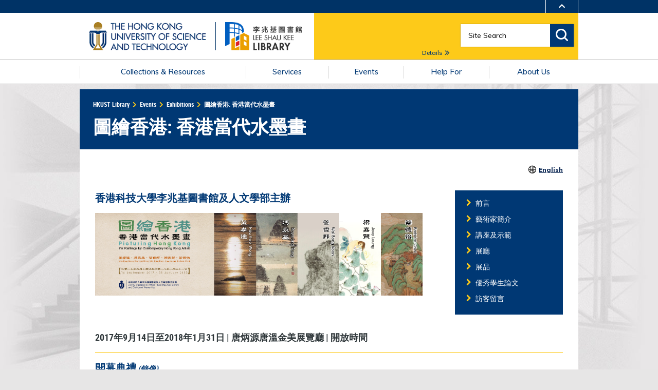

--- FILE ---
content_type: text/html; charset=UTF-8
request_url: https://library.hkust.edu.hk/exhibitions/chinese-ink/?lang=cht
body_size: 15700
content:
<!doctype html>
<!--[if lt IE 7]>      <html class="no-js lt-ie9 lt-ie8 lt-ie7"> <![endif]-->
<!--[if IE 7]>         <html class="no-js lt-ie9 lt-ie8"> <![endif]-->
<!--[if IE 8]>         <html class="no-js lt-ie9"> <![endif]-->
<!--[if gt IE 8]><!--> <html class="no-js" lang="en-US"> <!--<![endif]-->
	<head>
		<meta charset="UTF-8">
		<title>  Picturing Hong Kong: Ink Paintings by Contemporary Hong Kong Artists</title>
		<meta name="viewport" content="width=device-width, initial-scale=1, maximum-scale=1">

		<meta name='robots' content='max-image-preview:large' />
	<style>img:is([sizes="auto" i], [sizes^="auto," i]) { contain-intrinsic-size: 3000px 1500px }</style>
	<link rel="alternate" type="application/rss+xml" title="HKUST Library &raquo; Feed" href="https://library.hkust.edu.hk/feed/" />
<link rel="alternate" type="application/rss+xml" title="HKUST Library &raquo; Comments Feed" href="https://library.hkust.edu.hk/comments/feed/" />
<script type="text/javascript">
/* <![CDATA[ */
window._wpemojiSettings = {"baseUrl":"https:\/\/s.w.org\/images\/core\/emoji\/15.1.0\/72x72\/","ext":".png","svgUrl":"https:\/\/s.w.org\/images\/core\/emoji\/15.1.0\/svg\/","svgExt":".svg","source":{"concatemoji":"https:\/\/library.hkust.edu.hk\/wp-includes\/js\/wp-emoji-release.min.js?ver=6.8.1"}};
/*! This file is auto-generated */
!function(i,n){var o,s,e;function c(e){try{var t={supportTests:e,timestamp:(new Date).valueOf()};sessionStorage.setItem(o,JSON.stringify(t))}catch(e){}}function p(e,t,n){e.clearRect(0,0,e.canvas.width,e.canvas.height),e.fillText(t,0,0);var t=new Uint32Array(e.getImageData(0,0,e.canvas.width,e.canvas.height).data),r=(e.clearRect(0,0,e.canvas.width,e.canvas.height),e.fillText(n,0,0),new Uint32Array(e.getImageData(0,0,e.canvas.width,e.canvas.height).data));return t.every(function(e,t){return e===r[t]})}function u(e,t,n){switch(t){case"flag":return n(e,"\ud83c\udff3\ufe0f\u200d\u26a7\ufe0f","\ud83c\udff3\ufe0f\u200b\u26a7\ufe0f")?!1:!n(e,"\ud83c\uddfa\ud83c\uddf3","\ud83c\uddfa\u200b\ud83c\uddf3")&&!n(e,"\ud83c\udff4\udb40\udc67\udb40\udc62\udb40\udc65\udb40\udc6e\udb40\udc67\udb40\udc7f","\ud83c\udff4\u200b\udb40\udc67\u200b\udb40\udc62\u200b\udb40\udc65\u200b\udb40\udc6e\u200b\udb40\udc67\u200b\udb40\udc7f");case"emoji":return!n(e,"\ud83d\udc26\u200d\ud83d\udd25","\ud83d\udc26\u200b\ud83d\udd25")}return!1}function f(e,t,n){var r="undefined"!=typeof WorkerGlobalScope&&self instanceof WorkerGlobalScope?new OffscreenCanvas(300,150):i.createElement("canvas"),a=r.getContext("2d",{willReadFrequently:!0}),o=(a.textBaseline="top",a.font="600 32px Arial",{});return e.forEach(function(e){o[e]=t(a,e,n)}),o}function t(e){var t=i.createElement("script");t.src=e,t.defer=!0,i.head.appendChild(t)}"undefined"!=typeof Promise&&(o="wpEmojiSettingsSupports",s=["flag","emoji"],n.supports={everything:!0,everythingExceptFlag:!0},e=new Promise(function(e){i.addEventListener("DOMContentLoaded",e,{once:!0})}),new Promise(function(t){var n=function(){try{var e=JSON.parse(sessionStorage.getItem(o));if("object"==typeof e&&"number"==typeof e.timestamp&&(new Date).valueOf()<e.timestamp+604800&&"object"==typeof e.supportTests)return e.supportTests}catch(e){}return null}();if(!n){if("undefined"!=typeof Worker&&"undefined"!=typeof OffscreenCanvas&&"undefined"!=typeof URL&&URL.createObjectURL&&"undefined"!=typeof Blob)try{var e="postMessage("+f.toString()+"("+[JSON.stringify(s),u.toString(),p.toString()].join(",")+"));",r=new Blob([e],{type:"text/javascript"}),a=new Worker(URL.createObjectURL(r),{name:"wpTestEmojiSupports"});return void(a.onmessage=function(e){c(n=e.data),a.terminate(),t(n)})}catch(e){}c(n=f(s,u,p))}t(n)}).then(function(e){for(var t in e)n.supports[t]=e[t],n.supports.everything=n.supports.everything&&n.supports[t],"flag"!==t&&(n.supports.everythingExceptFlag=n.supports.everythingExceptFlag&&n.supports[t]);n.supports.everythingExceptFlag=n.supports.everythingExceptFlag&&!n.supports.flag,n.DOMReady=!1,n.readyCallback=function(){n.DOMReady=!0}}).then(function(){return e}).then(function(){var e;n.supports.everything||(n.readyCallback(),(e=n.source||{}).concatemoji?t(e.concatemoji):e.wpemoji&&e.twemoji&&(t(e.twemoji),t(e.wpemoji)))}))}((window,document),window._wpemojiSettings);
/* ]]> */
</script>
<style id='wp-emoji-styles-inline-css' type='text/css'>

	img.wp-smiley, img.emoji {
		display: inline !important;
		border: none !important;
		box-shadow: none !important;
		height: 1em !important;
		width: 1em !important;
		margin: 0 0.07em !important;
		vertical-align: -0.1em !important;
		background: none !important;
		padding: 0 !important;
	}
</style>
<link rel='stylesheet' id='wp-block-library-css' href='https://library.hkust.edu.hk/wp-includes/css/dist/block-library/style.min.css?ver=6.8.1' type='text/css' media='all' />
<style id='classic-theme-styles-inline-css' type='text/css'>
/*! This file is auto-generated */
.wp-block-button__link{color:#fff;background-color:#32373c;border-radius:9999px;box-shadow:none;text-decoration:none;padding:calc(.667em + 2px) calc(1.333em + 2px);font-size:1.125em}.wp-block-file__button{background:#32373c;color:#fff;text-decoration:none}
</style>
<style id='global-styles-inline-css' type='text/css'>
:root{--wp--preset--aspect-ratio--square: 1;--wp--preset--aspect-ratio--4-3: 4/3;--wp--preset--aspect-ratio--3-4: 3/4;--wp--preset--aspect-ratio--3-2: 3/2;--wp--preset--aspect-ratio--2-3: 2/3;--wp--preset--aspect-ratio--16-9: 16/9;--wp--preset--aspect-ratio--9-16: 9/16;--wp--preset--color--black: #000000;--wp--preset--color--cyan-bluish-gray: #abb8c3;--wp--preset--color--white: #ffffff;--wp--preset--color--pale-pink: #f78da7;--wp--preset--color--vivid-red: #cf2e2e;--wp--preset--color--luminous-vivid-orange: #ff6900;--wp--preset--color--luminous-vivid-amber: #fcb900;--wp--preset--color--light-green-cyan: #7bdcb5;--wp--preset--color--vivid-green-cyan: #00d084;--wp--preset--color--pale-cyan-blue: #8ed1fc;--wp--preset--color--vivid-cyan-blue: #0693e3;--wp--preset--color--vivid-purple: #9b51e0;--wp--preset--gradient--vivid-cyan-blue-to-vivid-purple: linear-gradient(135deg,rgba(6,147,227,1) 0%,rgb(155,81,224) 100%);--wp--preset--gradient--light-green-cyan-to-vivid-green-cyan: linear-gradient(135deg,rgb(122,220,180) 0%,rgb(0,208,130) 100%);--wp--preset--gradient--luminous-vivid-amber-to-luminous-vivid-orange: linear-gradient(135deg,rgba(252,185,0,1) 0%,rgba(255,105,0,1) 100%);--wp--preset--gradient--luminous-vivid-orange-to-vivid-red: linear-gradient(135deg,rgba(255,105,0,1) 0%,rgb(207,46,46) 100%);--wp--preset--gradient--very-light-gray-to-cyan-bluish-gray: linear-gradient(135deg,rgb(238,238,238) 0%,rgb(169,184,195) 100%);--wp--preset--gradient--cool-to-warm-spectrum: linear-gradient(135deg,rgb(74,234,220) 0%,rgb(151,120,209) 20%,rgb(207,42,186) 40%,rgb(238,44,130) 60%,rgb(251,105,98) 80%,rgb(254,248,76) 100%);--wp--preset--gradient--blush-light-purple: linear-gradient(135deg,rgb(255,206,236) 0%,rgb(152,150,240) 100%);--wp--preset--gradient--blush-bordeaux: linear-gradient(135deg,rgb(254,205,165) 0%,rgb(254,45,45) 50%,rgb(107,0,62) 100%);--wp--preset--gradient--luminous-dusk: linear-gradient(135deg,rgb(255,203,112) 0%,rgb(199,81,192) 50%,rgb(65,88,208) 100%);--wp--preset--gradient--pale-ocean: linear-gradient(135deg,rgb(255,245,203) 0%,rgb(182,227,212) 50%,rgb(51,167,181) 100%);--wp--preset--gradient--electric-grass: linear-gradient(135deg,rgb(202,248,128) 0%,rgb(113,206,126) 100%);--wp--preset--gradient--midnight: linear-gradient(135deg,rgb(2,3,129) 0%,rgb(40,116,252) 100%);--wp--preset--font-size--small: 13px;--wp--preset--font-size--medium: 20px;--wp--preset--font-size--large: 36px;--wp--preset--font-size--x-large: 42px;--wp--preset--spacing--20: 0.44rem;--wp--preset--spacing--30: 0.67rem;--wp--preset--spacing--40: 1rem;--wp--preset--spacing--50: 1.5rem;--wp--preset--spacing--60: 2.25rem;--wp--preset--spacing--70: 3.38rem;--wp--preset--spacing--80: 5.06rem;--wp--preset--shadow--natural: 6px 6px 9px rgba(0, 0, 0, 0.2);--wp--preset--shadow--deep: 12px 12px 50px rgba(0, 0, 0, 0.4);--wp--preset--shadow--sharp: 6px 6px 0px rgba(0, 0, 0, 0.2);--wp--preset--shadow--outlined: 6px 6px 0px -3px rgba(255, 255, 255, 1), 6px 6px rgba(0, 0, 0, 1);--wp--preset--shadow--crisp: 6px 6px 0px rgba(0, 0, 0, 1);}:where(.is-layout-flex){gap: 0.5em;}:where(.is-layout-grid){gap: 0.5em;}body .is-layout-flex{display: flex;}.is-layout-flex{flex-wrap: wrap;align-items: center;}.is-layout-flex > :is(*, div){margin: 0;}body .is-layout-grid{display: grid;}.is-layout-grid > :is(*, div){margin: 0;}:where(.wp-block-columns.is-layout-flex){gap: 2em;}:where(.wp-block-columns.is-layout-grid){gap: 2em;}:where(.wp-block-post-template.is-layout-flex){gap: 1.25em;}:where(.wp-block-post-template.is-layout-grid){gap: 1.25em;}.has-black-color{color: var(--wp--preset--color--black) !important;}.has-cyan-bluish-gray-color{color: var(--wp--preset--color--cyan-bluish-gray) !important;}.has-white-color{color: var(--wp--preset--color--white) !important;}.has-pale-pink-color{color: var(--wp--preset--color--pale-pink) !important;}.has-vivid-red-color{color: var(--wp--preset--color--vivid-red) !important;}.has-luminous-vivid-orange-color{color: var(--wp--preset--color--luminous-vivid-orange) !important;}.has-luminous-vivid-amber-color{color: var(--wp--preset--color--luminous-vivid-amber) !important;}.has-light-green-cyan-color{color: var(--wp--preset--color--light-green-cyan) !important;}.has-vivid-green-cyan-color{color: var(--wp--preset--color--vivid-green-cyan) !important;}.has-pale-cyan-blue-color{color: var(--wp--preset--color--pale-cyan-blue) !important;}.has-vivid-cyan-blue-color{color: var(--wp--preset--color--vivid-cyan-blue) !important;}.has-vivid-purple-color{color: var(--wp--preset--color--vivid-purple) !important;}.has-black-background-color{background-color: var(--wp--preset--color--black) !important;}.has-cyan-bluish-gray-background-color{background-color: var(--wp--preset--color--cyan-bluish-gray) !important;}.has-white-background-color{background-color: var(--wp--preset--color--white) !important;}.has-pale-pink-background-color{background-color: var(--wp--preset--color--pale-pink) !important;}.has-vivid-red-background-color{background-color: var(--wp--preset--color--vivid-red) !important;}.has-luminous-vivid-orange-background-color{background-color: var(--wp--preset--color--luminous-vivid-orange) !important;}.has-luminous-vivid-amber-background-color{background-color: var(--wp--preset--color--luminous-vivid-amber) !important;}.has-light-green-cyan-background-color{background-color: var(--wp--preset--color--light-green-cyan) !important;}.has-vivid-green-cyan-background-color{background-color: var(--wp--preset--color--vivid-green-cyan) !important;}.has-pale-cyan-blue-background-color{background-color: var(--wp--preset--color--pale-cyan-blue) !important;}.has-vivid-cyan-blue-background-color{background-color: var(--wp--preset--color--vivid-cyan-blue) !important;}.has-vivid-purple-background-color{background-color: var(--wp--preset--color--vivid-purple) !important;}.has-black-border-color{border-color: var(--wp--preset--color--black) !important;}.has-cyan-bluish-gray-border-color{border-color: var(--wp--preset--color--cyan-bluish-gray) !important;}.has-white-border-color{border-color: var(--wp--preset--color--white) !important;}.has-pale-pink-border-color{border-color: var(--wp--preset--color--pale-pink) !important;}.has-vivid-red-border-color{border-color: var(--wp--preset--color--vivid-red) !important;}.has-luminous-vivid-orange-border-color{border-color: var(--wp--preset--color--luminous-vivid-orange) !important;}.has-luminous-vivid-amber-border-color{border-color: var(--wp--preset--color--luminous-vivid-amber) !important;}.has-light-green-cyan-border-color{border-color: var(--wp--preset--color--light-green-cyan) !important;}.has-vivid-green-cyan-border-color{border-color: var(--wp--preset--color--vivid-green-cyan) !important;}.has-pale-cyan-blue-border-color{border-color: var(--wp--preset--color--pale-cyan-blue) !important;}.has-vivid-cyan-blue-border-color{border-color: var(--wp--preset--color--vivid-cyan-blue) !important;}.has-vivid-purple-border-color{border-color: var(--wp--preset--color--vivid-purple) !important;}.has-vivid-cyan-blue-to-vivid-purple-gradient-background{background: var(--wp--preset--gradient--vivid-cyan-blue-to-vivid-purple) !important;}.has-light-green-cyan-to-vivid-green-cyan-gradient-background{background: var(--wp--preset--gradient--light-green-cyan-to-vivid-green-cyan) !important;}.has-luminous-vivid-amber-to-luminous-vivid-orange-gradient-background{background: var(--wp--preset--gradient--luminous-vivid-amber-to-luminous-vivid-orange) !important;}.has-luminous-vivid-orange-to-vivid-red-gradient-background{background: var(--wp--preset--gradient--luminous-vivid-orange-to-vivid-red) !important;}.has-very-light-gray-to-cyan-bluish-gray-gradient-background{background: var(--wp--preset--gradient--very-light-gray-to-cyan-bluish-gray) !important;}.has-cool-to-warm-spectrum-gradient-background{background: var(--wp--preset--gradient--cool-to-warm-spectrum) !important;}.has-blush-light-purple-gradient-background{background: var(--wp--preset--gradient--blush-light-purple) !important;}.has-blush-bordeaux-gradient-background{background: var(--wp--preset--gradient--blush-bordeaux) !important;}.has-luminous-dusk-gradient-background{background: var(--wp--preset--gradient--luminous-dusk) !important;}.has-pale-ocean-gradient-background{background: var(--wp--preset--gradient--pale-ocean) !important;}.has-electric-grass-gradient-background{background: var(--wp--preset--gradient--electric-grass) !important;}.has-midnight-gradient-background{background: var(--wp--preset--gradient--midnight) !important;}.has-small-font-size{font-size: var(--wp--preset--font-size--small) !important;}.has-medium-font-size{font-size: var(--wp--preset--font-size--medium) !important;}.has-large-font-size{font-size: var(--wp--preset--font-size--large) !important;}.has-x-large-font-size{font-size: var(--wp--preset--font-size--x-large) !important;}
:where(.wp-block-post-template.is-layout-flex){gap: 1.25em;}:where(.wp-block-post-template.is-layout-grid){gap: 1.25em;}
:where(.wp-block-columns.is-layout-flex){gap: 2em;}:where(.wp-block-columns.is-layout-grid){gap: 2em;}
:root :where(.wp-block-pullquote){font-size: 1.5em;line-height: 1.6;}
</style>
<link rel='stylesheet' id='nextgen_pro_masonry_style-css' href='https://library.hkust.edu.hk/wp-content/plugins/nextgen-gallery-plus/modules/nextgen_pro_masonry/static/style.css?ver=6.8.1' type='text/css' media='all' />
<link rel='stylesheet' id='fontawesome_v4_shim_style-css' href='https://library.hkust.edu.hk/wp-content/plugins/nextgen-gallery/products/photocrati_nextgen/modules/nextgen_gallery_display/static/fontawesome/css/v4-shims.min.css?ver=6.8.1' type='text/css' media='all' />
<link rel='stylesheet' id='fontawesome-css' href='https://library.hkust.edu.hk/wp-content/plugins/nextgen-gallery/products/photocrati_nextgen/modules/nextgen_gallery_display/static/fontawesome/css/all.min.css?ver=6.8.1' type='text/css' media='all' />
<link rel='stylesheet' id='ngg_trigger_buttons-css' href='https://library.hkust.edu.hk/wp-content/plugins/nextgen-gallery/products/photocrati_nextgen/modules/nextgen_gallery_display/static/trigger_buttons.css?ver=3.37' type='text/css' media='all' />
<link rel='stylesheet' id='fancybox-0-css' href='https://library.hkust.edu.hk/wp-content/plugins/nextgen-gallery/products/photocrati_nextgen/modules/lightbox/static/fancybox/jquery.fancybox-1.3.4.css?ver=3.37' type='text/css' media='all' />
<link rel='stylesheet' id='wpa-css-css' href='https://library.hkust.edu.hk/wp-content/plugins/honeypot/includes/css/wpa.css?ver=2.2.10' type='text/css' media='all' />
<link rel='stylesheet' id='hkustlib-css' href='https://library.hkust.edu.hk/wp-content/themes/hkustlib/assets/css/style.css?ver=1.1.2' type='text/css' media='screen' />
<style id='akismet-widget-style-inline-css' type='text/css'>

			.a-stats {
				--akismet-color-mid-green: #357b49;
				--akismet-color-white: #fff;
				--akismet-color-light-grey: #f6f7f7;

				max-width: 350px;
				width: auto;
			}

			.a-stats * {
				all: unset;
				box-sizing: border-box;
			}

			.a-stats strong {
				font-weight: 600;
			}

			.a-stats a.a-stats__link,
			.a-stats a.a-stats__link:visited,
			.a-stats a.a-stats__link:active {
				background: var(--akismet-color-mid-green);
				border: none;
				box-shadow: none;
				border-radius: 8px;
				color: var(--akismet-color-white);
				cursor: pointer;
				display: block;
				font-family: -apple-system, BlinkMacSystemFont, 'Segoe UI', 'Roboto', 'Oxygen-Sans', 'Ubuntu', 'Cantarell', 'Helvetica Neue', sans-serif;
				font-weight: 500;
				padding: 12px;
				text-align: center;
				text-decoration: none;
				transition: all 0.2s ease;
			}

			/* Extra specificity to deal with TwentyTwentyOne focus style */
			.widget .a-stats a.a-stats__link:focus {
				background: var(--akismet-color-mid-green);
				color: var(--akismet-color-white);
				text-decoration: none;
			}

			.a-stats a.a-stats__link:hover {
				filter: brightness(110%);
				box-shadow: 0 4px 12px rgba(0, 0, 0, 0.06), 0 0 2px rgba(0, 0, 0, 0.16);
			}

			.a-stats .count {
				color: var(--akismet-color-white);
				display: block;
				font-size: 1.5em;
				line-height: 1.4;
				padding: 0 13px;
				white-space: nowrap;
			}
		
</style>
<script type="text/javascript" src="https://library.hkust.edu.hk/wp-content/plugins/nextgen-gallery/products/photocrati_nextgen/modules/nextgen_gallery_display/static/fontawesome/js/v4-shims.min.js?ver=5.3.1" id="fontawesome_v4_shim-js"></script>
<script type="text/javascript" defer data-auto-replace-svg="false" data-keep-original-source="false" data-search-pseudo-elements src="https://library.hkust.edu.hk/wp-content/plugins/nextgen-gallery/products/photocrati_nextgen/modules/nextgen_gallery_display/static/fontawesome/js/all.min.js?ver=5.3.1" id="fontawesome-js"></script>
<script type="text/javascript" src="https://library.hkust.edu.hk/wp-includes/js/jquery/jquery.min.js?ver=3.7.1" id="jquery-core-js"></script>
<script type="text/javascript" src="https://library.hkust.edu.hk/wp-includes/js/jquery/jquery-migrate.min.js?ver=3.4.1" id="jquery-migrate-js"></script>
<script type="text/javascript" src="https://library.hkust.edu.hk/wp-content/plugins/nextgen-gallery/products/photocrati_nextgen/modules/nextgen_gallery_display/static/jquery.waitforimages-2.4.0-modded.js?ver=3.37" id="ngg_waitforimages-js"></script>
<script type="text/javascript" id="nextgen_pro_masonry_masonry_script-js-extra">
/* <![CDATA[ */
var nextgen_pro_masonry_settings = {"center_gallery":"0"};
/* ]]> */
</script>
<script type="text/javascript" src="https://library.hkust.edu.hk/wp-content/plugins/nextgen-gallery-plus/modules/nextgen_pro_masonry/static/masonry.min.js?ver=6.8.1" id="nextgen_pro_masonry_masonry_script-js"></script>
<script type="text/javascript" src="https://library.hkust.edu.hk/wp-content/plugins/nextgen-gallery-plus/modules/nextgen_pro_masonry/static/nextgen_pro_masonry.js?ver=6.8.1" id="nextgen_pro_masonry_script-js"></script>
<script type="text/javascript" src="https://library.hkust.edu.hk/wp-content/plugins/nextgen-gallery-plus/modules/picturefill/static/picturefill.min.js?ver=3.0.2" id="picturefill-js"></script>
<script type="text/javascript" id="photocrati_ajax-js-extra">
/* <![CDATA[ */
var photocrati_ajax = {"url":"https:\/\/library.hkust.edu.hk\/index.php?photocrati_ajax=1","wp_home_url":"https:\/\/library.hkust.edu.hk","wp_site_url":"https:\/\/library.hkust.edu.hk","wp_root_url":"https:\/\/library.hkust.edu.hk","wp_plugins_url":"https:\/\/library.hkust.edu.hk\/wp-content\/plugins","wp_content_url":"https:\/\/library.hkust.edu.hk\/wp-content","wp_includes_url":"https:\/\/library.hkust.edu.hk\/wp-includes\/","ngg_param_slug":"nggallery"};
/* ]]> */
</script>
<script type="text/javascript" src="https://library.hkust.edu.hk/wp-content/plugins/nextgen-gallery/products/photocrati_nextgen/modules/ajax/static/ajax.min.js?ver=3.37" id="photocrati_ajax-js"></script>
<script type="text/javascript" src="https://library.hkust.edu.hk/wp-content/themes/hkustlib/assets/js/lib/conditionizr-4.3.0.min.js?ver=4.3.0" id="conditionizr-js"></script>
<script type="text/javascript" src="https://library.hkust.edu.hk/wp-content/themes/hkustlib/assets/js/lib/modernizr-custom.js?ver=3.0.0" id="modernizr-js"></script>
<script type="text/javascript" src="https://library.hkust.edu.hk/wp-content/themes/hkustlib/assets/js/lib/jquery-ui.min.js?ver=1.11.4" id="jquery-ui-js"></script>
<script type="text/javascript" src="https://library.hkust.edu.hk/wp-content/themes/hkustlib/assets/js/lib/jquery.multiselect.min.js?ver=1.13.0" id="jQuery-ui-multiselect-js"></script>
<script type="text/javascript" src="https://library.hkust.edu.hk/wp-content/themes/hkustlib/assets/js/lib/velocity.min.js?ver=1.2.2" id="velocity-js"></script>
<script type="text/javascript" src="https://library.hkust.edu.hk/wp-content/themes/hkustlib/assets/js/lib/velocity.ui.min.js?ver=1.2.2" id="velocity-ui-js"></script>
<script type="text/javascript" src="https://library.hkust.edu.hk/wp-content/themes/hkustlib/assets/js/lib/jquery.colorbox-min.js?ver=1.2.2" id="colorbox-js"></script>
<script type="text/javascript" src="https://library.hkust.edu.hk/wp-content/themes/hkustlib/assets/js/lib/jquery.bxslider.min.js?ver=1.2.4" id="bxslider-js"></script>
<script type="text/javascript" src="https://library.hkust.edu.hk/wp-content/themes/hkustlib/assets/js/lib/jquery.dotdotdot.min.js?ver=1.2.4" id="dotdotdot-js"></script>
<script type="text/javascript" src="https://library.hkust.edu.hk/wp-content/themes/hkustlib/assets/js/lib/jquery.hoverdir.js?ver=1.2.4" id="hoverdir-js"></script>
<script type="text/javascript" src="https://library.hkust.edu.hk/wp-content/themes/hkustlib/assets/js/lib/iscroll.min.js?ver=5.1.3" id="iscroll-js"></script>
<script type="text/javascript" src="https://library.hkust.edu.hk/wp-content/themes/hkustlib/assets/js/lib/bootstrap-filestyle.min.js?ver=1.2.1" id="fileupload-js"></script>
<script type="text/javascript" src="https://library.hkust.edu.hk/wp-content/themes/hkustlib/assets/js/lib/jquery.autocomplete.js?ver=6.8.1" id="autocomplete-js"></script>
<script type="text/javascript" id="hkustlibscripts-js-extra">
/* <![CDATA[ */
var MAIN_THEME = "true";
var section_banner_custom_post_type = "4138";
var section_banner = {"-1":"http:\/\/library.hkust.edu.hk\/wp-content\/uploads\/2016\/03\/titlebar-7.jpg","440":"http:\/\/library.hkust.edu.hk\/wp-content\/uploads\/2016\/03\/title-1.jpg","439":"http:\/\/library.hkust.edu.hk\/wp-content\/uploads\/2016\/03\/titlebar-6.jpg","24":"http:\/\/library.hkust.edu.hk\/wp-content\/uploads\/2016\/03\/titlebar-4.jpg","23":"http:\/\/library.hkust.edu.hk\/wp-content\/uploads\/2016\/03\/titlebar-3.jpg","22":"http:\/\/library.hkust.edu.hk\/wp-content\/uploads\/2016\/03\/titlebar-2.jpg","476":"http:\/\/library.hkust.edu.hk\/wp-content\/uploads\/2016\/03\/titlebar-3.jpg","4138":"http:\/\/library.hkust.edu.hk\/wp-content\/uploads\/2016\/03\/titlebar-6.jpg","4140":"http:\/\/library.hkust.edu.hk\/wp-content\/uploads\/2016\/03\/titlebar-3.jpg","4139":"http:\/\/library.hkust.edu.hk\/wp-content\/uploads\/2016\/03\/titlebar-2.jpg","4137":"http:\/\/library.hkust.edu.hk\/wp-content\/uploads\/2016\/03\/titlebar-7.jpg","4136":"http:\/\/library.hkust.edu.hk\/wp-content\/uploads\/2016\/03\/title-1.jpg"};
var wnm_custom = {"template_url":"https:\/\/library.hkust.edu.hk\/wp-content\/themes\/hkustlib"};
/* ]]> */
</script>
<script type="text/javascript" src="https://library.hkust.edu.hk/wp-content/themes/hkustlib/assets/js/scripts.js?ver=1.0.2" id="hkustlibscripts-js"></script>
<link rel="EditURI" type="application/rsd+xml" title="RSD" href="https://library.hkust.edu.hk/xmlrpc.php?rsd" />
<meta name="generator" content="WordPress 6.8.1" />
<link rel="canonical" href="https://library.hkust.edu.hk/exhibitions/chinese-ink/" />
<link rel='shortlink' href='https://library.hkust.edu.hk/?p=34825' />
<link rel="alternate" title="oEmbed (JSON)" type="application/json+oembed" href="https://library.hkust.edu.hk/wp-json/oembed/1.0/embed?url=https%3A%2F%2Flibrary.hkust.edu.hk%2Fexhibitions%2Fchinese-ink%2F" />
<link rel="alternate" title="oEmbed (XML)" type="text/xml+oembed" href="https://library.hkust.edu.hk/wp-json/oembed/1.0/embed?url=https%3A%2F%2Flibrary.hkust.edu.hk%2Fexhibitions%2Fchinese-ink%2F&#038;format=xml" />
<meta http-equiv="X-UA-Compatible" content="IE=edge" >
<meta name="theme-color" content="#123A70">
<link href="https://library.hkust.edu.hk/wp-content/themes/hkustlib/assets/img/icons/favicon.ico" rel="shortcut icon">
<link href="https://library.hkust.edu.hk/wp-content/themes/hkustlib/assets/img/icons/touch.png" rel="apple-touch-icon-precomposed">
				<script>
					(function(i,s,o,g,r,a,m){i['GoogleAnalyticsObject']=r;i[r]=i[r]||function(){
					(i[r].q=i[r].q||[]).push(arguments)},i[r].l=1*new Date();a=s.createElement(o),
					m=s.getElementsByTagName(o)[0];a.async=1;a.src=g;m.parentNode.insertBefore(a,m)
					})(window,document,'script','//www.google-analytics.com/analytics.js','ga');
					ga('create', 'UA-75712175-1', 'auto', {'name': 'tracker0'});
					ga('tracker0.send', 'pageview');
				</script>		<!-- University Banner Begin -->
			
		<style media="all">
			@import url("https://library.hkust.edu.hk/wp-content/themes/hkustlib/hkust_alignment/profiles/ust/modules/custom/hkust_blocks/libraries/slick/slick967c.css?pdy72g");
			@import url("https://library.hkust.edu.hk/wp-content/themes/hkustlib/hkust_alignment/profiles/ust/modules/custom/hkust_blocks/libraries/slick/slick-theme967c.css?pdy72g");
			@import url("https://library.hkust.edu.hk/wp-content/themes/hkustlib/hkust_alignment/profiles/ust/modules/custom/hkust_blocks/css/hkust_blocks967c.css?pdy72g");
			@import url("https://library.hkust.edu.hk/wp-content/themes/hkustlib/hkust_alignment/profiles/ust/modules/custom/hkust_signature_affiliate/assets/css/font-awesome.min967c.css?pdy72g");
			@import url("https://library.hkust.edu.hk/wp-content/themes/hkustlib/hkust_alignment/profiles/ust/modules/custom/hkust_signature_affiliate/assets/css/index967c.css?pdy72g");
		</style>
		<style media="all">
		@import url("https://library.hkust.edu.hk/wp-content/themes/hkustlib/hkust_alignment/profiles/ust/modules/custom/hkust_signature_affiliate/assets/css/footer967c.css?pdy72h");
		</style>
		<style media="all">
			@import url("https://library.hkust.edu.hk/wp-content/themes/hkustlib/hkust_alignment/profiles/ust/themes/custom/hkust/css/styles967c.css?pdy72g");			
			@import url("https://library.hkust.edu.hk/wp-content/themes/hkustlib/hkust_alignment/hkust_alignment.css?123");
		</style>
		<!-- University Banner End -->

<script type="text/javascript">
    (function(c,l,a,r,i,t,y){
        c[a]=c[a]||function(){(c[a].q=c[a].q||[]).push(arguments)};
        t=l.createElement(r);t.async=1;t.src="https://www.clarity.ms/tag/"+i;
        y=l.getElementsByTagName(r)[0];y.parentNode.insertBefore(t,y);
    })(window, document, "clarity", "script", "nbrj8slcha");
</script>

	</head>
	<body class="wp-singular exhibitions-template-default single single-exhibitions postid-34825 wp-theme-hkustlib">
    
		<!-- wrapper -->
		<div class="wrapper">
      <a href="javascript:void(0);" id="skip-to-content">Skip to content</a>

			<!-- header -->
			<header class="header clear">
			<!-- University Banner Begin -->
			<div class="branding">
      <div class="wrapper">
          <div class="region region-header">
    <div id="block-hkustheaderblockaffiliate" class="block block-hkust-signature-affiliate block-header-block">
  <div class="wrapper">
  
    
  <div class="block-body " >
          <div class="header-data-pc fade-bg ">
        <div class="drawer">
        <div class="drawer-wrapper">
            <div class="content-wrapper">
                <div class="content">
                    <div class="more-about">More about HKUST</div>
                    <div class="row">
                        <a class="page" href="https://hkust.edu.hk/news" target="_blank">University News</a>
                        <a class="page" href="https://hkust.edu.hk/academics/list" target="_blank">Academic Departments A-Z</a>
                        <a class="page" href="https://hkust.edu.hk/lifehkust" target="_blank">Life@HKUST</a>
                        <a class="page" href="https://library.hkust.edu.hk" target="_blank">Library</a>
                    </div>
                    <div class="row">
                        <a class="page" href="https://hkust.edu.hk/map-directions" target="_blank">Map & Directions</a>
                        <a class="page" href="https://hkustcareers.ust.hk/" target="_blank">Careers at HKUST</a>
                        <a class="page" href="https://facultyprofiles.ust.hk/" target="_blank">Faculty Profiles</a>
                        <a class="page" href="https://hkust.edu.hk/about" target="_blank">About HKUST</a>
                    </div>
                </div>
            </div>
        </div>
    </div>
        <div id="header">
        <div class="site-header-content clearfix">
            <div class="right">
                                <div class="drawer-toggle">
                </div>
            </div>
        </div>
    </div>

	
        <div id="main-menu">
        <div class="main-menu clearfix">
            <div class="site-profile">
                <div class="site-info">
                    <div class="site-logo">
                        <a href="https://hkust.edu.hk/" target="_blank" title="The Hong Kong University of Science and Technology"><img alt="The Hong Kong University of Science and Technology" src="https://library.hkust.edu.hk/wp-content/themes/hkustlib/hkust_alignment/profiles/ust/modules/custom/hkust_signature_affiliate/assets/images/HKUST-logo.png" width="250" height="83"></a>
                    </div>
                    <div class="school-name">
                        <a href="/"><img id="lib_logo" alt="HKUST Library" src="/wp-content/themes/hkustlib/hkust_alignment/core/assets/library/library_logo.png_transparent_bkgd_h300.png" width="" height="83"></a>
                    </div>
                    <div class="school-name" style="display:none;">
                        <a href="/">LIBRARY</a>
                    </div>
                </div>
            </div>
            <div class="menu">
                                                                                                                                                                                                                                                                                                                                                                                                                                                                             <ul class="menu-lists" style="display:none;"><li class="parent-item"><a href="index.html"> About Us </a></li><li class="parent-item"><a href="index.html"> Academics </a></li><li class="parent-item"><a href="index.html"> Alumni & Careers </a></li><li class="parent-item"><a href="index.html"> News & Events </a></li><li class="parent-item"><a href="index.html"> People </a></li><li class="parent-item"><a href="index.html"> Research </a></li><li class="parent-item"><a href="index.html"> Support Us </a></li></ul>
            </div>
        </div>
    </div>

</div>

<div class="header-data-mobile fade-bg clearfix">
        <div class="drawer">
        <div class="drawer-wrapper">
            <div class="content-wrapper">
                <div class="content">
                    <div class="more-about">More about HKUST</div>
                    <div class="row">
                        <a class="page" href="https://hkust.edu.hk/news" target="_blank">University News</a>
                        <a class="page" href="https://hkust.edu.hk/academics/list" target="_blank">Academic Departments A-Z</a>
                        <a class="page" href="https://hkust.edu.hk/lifehkust" target="_blank">Life@HKUST</a>
                        <a class="page" href="https://library.hkust.edu.hk" target="_blank">Library</a>
                    </div>
                    <div class="row">
                        <a class="page" href="https://hkust.edu.hk/map-directions" target="_blank">Map & Directions</a>
                        <a class="page" href="https://hkustcareers.ust.hk/" target="_blank">Careers at HKUST</a>
                        <a class="page" href="https://facultyprofiles.ust.hk/" target="_blank">Faculty Profiles</a>
                        <a class="page" href="https://hkust.edu.hk/about" target="_blank">About HKUST</a>
                    </div>
                </div>
            </div>
        </div>
    </div>
	
    <div id="header">
        <div class="site-header-content clearfix">
            <div class="search">
			<div class="container">
                                <div class="drawer-toggle">
                    <i class="fa fa-chevron-up"></i>
                </div>
            </div>
        </div>
    </div>
    </div>
</div>

      </div>
  </div>
</div>

  </div>

        <div class="region-split region-header page-container">
          <div class="col">
          
          </div>
          <div class="col">
          
          </div>
        </div>
      </div>
    </div>
	
	<div class="container">
		  <!-- logo -->
			<div class="header-data-mobile fade-bg clearfix logo">
				<div class="content clearfix">
					<div class="site-profile">
						<div class="site-info">
							<div class="site-logo">
								<a href="https://hkust.edu.hk/" target="_blank" title="The Hong Kong University of Science and Technology"><img alt="The Hong Kong University of Science and Technology" src="https://library.hkust.edu.hk/wp-content/themes/hkustlib/hkust_alignment/profiles/ust/modules/custom/hkust_signature_affiliate/assets/images/HKUST-logo.png" ></a>
							</div>
							<div class="school-name">
                        					<a href="/"><img id="lib_logo" alt="HKUST Library" src="/wp-content/themes/hkustlib/hkust_alignment/core/assets/library/library_logo.png_transparent_bkgd_h300.png" width="" height="83"></a>
                    					</div>

							<div class="school-name" style="display:none;">
								<a href="/">LIBRARY</a>
							</div>
						</div>
					</div>
				</div>
            </div>
	<!-- University Banner End -->	
	
            <div class="visible-xs-block mobileSearch-container">
              <i class="icon-search"></i>
            </div>
            <button class="visible-xs-block mobileMenu-trigger">
              <i class="icon-menu"></i>
            </button>
            <!-- /logo -->
            <!-- topright -->
            <div class="h-topright">
              <div class="h-topright-left">
                <div class="h-topright-left-top  ">
                  <div class="shortcode-ajaxdata hide" data-url="https://lbcone.hkust.edu.hk/hours/hoursapi/gethours?func=today-hours" data-type="hours" data-todayhr="yes"></div>                </div>
                				<p class="open-time-link"><a href="/about-us/hours">Details <i class="icon-arrow-db-right"></i></a></p>
				              </div>
              <div class="h-topright-right">
                <div class="header-search-block">
                  <div class="js-dropdown-container">
                      <form class="search" method="get" action="https://library.hkust.edu.hk">
      <div class="js-dropdown-content search_dropdown">
        <label for="search-box" class="sr-only">Search inside the site</label>
          <input id="search-box" class="input-text  js-dropdown-last" type="search" name="s" placeholder="Site Search">
                </div><button id="search-button" class="button-search js-dropdown-trigger" type="submit"><i class="icomoon icon-search"></i><span class="sr-only">Search</span></button>
    </form>
                  </div>
                </div>
              </div>
            </div>
            <!-- /topright -->
          </div>
           <!-- nav -->
           		<div class="nav-container">
		  <div class="container">
			<nav class="nav mn">
			  <ul id="menu-home-menu" class="mn-list-lv1"><li id="menu-item-4140" class="menu-item menu-item-type-post_type menu-item-object-page menu-item-has-children menu-item-4140 mn-item-lv1" data-ID="4140"><a href="javascript:void(0)" class="non-click">Collections &#038; Resources</a>
<div class="mn-plate"><div class="mn-plate-col"><ul class="mn-list-lv2">
	<li id="menu-item-13404" class="menu-item menu-item-type-custom menu-item-object-custom menu-item-13404 mn-item-lv2"><a href="https://julac-hkust.primo.exlibrisgroup.com/discovery/search?vid=852JULAC_HKUST:HKUST">PowerSearch</a></li>
	<li id="menu-item-21752" class="menu-item menu-item-type-post_type menu-item-object-page menu-item-has-children menu-item-21752 mn-item-lv2"><a href="https://library.hkust.edu.hk/collections-resources/databases/">Databases</a>
	<ul class="mn-list-lv3">
		<li id="menu-item-5771" class="menu-item menu-item-type-post_type menu-item-object-page menu-item-5771 mn-item-lv3"><a href="https://library.hkust.edu.hk/collections-resources/databases/all-databases/">All Databases</a></li>
		<li id="menu-item-20666" class="menu-item menu-item-type-post_type menu-item-object-page menu-item-20666 mn-item-lv3"><a href="https://library.hkust.edu.hk/collections-resources/databases/e-resources-trial/">E-Resources on Trial</a></li>
		<li id="menu-item-22562" class="menu-item menu-item-type-post_type menu-item-object-page menu-item-22562 mn-item-lv3"><a href="https://library.hkust.edu.hk/collections-resources/databases/ezproxy/">EZProxy: Off-Campus Access</a></li>
	</ul>
</li>
	<li id="menu-item-36859" class="menu-item menu-item-type-custom menu-item-object-custom menu-item-36859 mn-item-lv2"><a href="https://lbapps.hkust.edu.hk/newarrivals/">New Arrivals</a></li>
	<li id="menu-item-13406" class="menu-item menu-item-type-custom menu-item-object-custom menu-item-13406 mn-item-lv2"><a href="/collections-resources/ejournals/">E-Journals</a></li>
</ul>
</div>
<div class="mn-plate-col">
<ul class="mn-list-lv2">	<li id="menu-item-4685" class="menu-item menu-item-type-post_type menu-item-object-page menu-item-has-children menu-item-4685 mn-item-lv2"><a href="https://library.hkust.edu.hk/collections-resources/guides-to-resources/">Guides to Resources</a>
	<ul class="mn-list-lv3">
		<li id="menu-item-4711" class="menu-item menu-item-type-custom menu-item-object-custom menu-item-4711 mn-item-lv3"><a href="https://libguides.hkust.edu.hk/">All Guides</a></li>
		<li id="menu-item-4708" class="menu-item menu-item-type-post_type menu-item-object-page menu-item-4708 mn-item-lv3"><a href="https://library.hkust.edu.hk/collections-resources/guides-to-resources/course-guides/">Course Guides</a></li>
		<li id="menu-item-4707" class="menu-item menu-item-type-post_type menu-item-object-page menu-item-4707 mn-item-lv3"><a href="https://library.hkust.edu.hk/collections-resources/guides-to-resources/database-guides/">Database Guides</a></li>
		<li id="menu-item-15561" class="menu-item menu-item-type-custom menu-item-object-custom menu-item-15561 mn-item-lv3"><a href="https://lbdiscover.hkust.edu.hk/collection-discovery">Collection Discovery</a></li>
	</ul>
</li>
</ul>
</div>
<div class="mn-plate-col">
<ul class="mn-list-lv2">	<li id="menu-item-24093" class="menu-item menu-item-type-post_type menu-item-object-page menu-item-has-children menu-item-24093 mn-item-lv2"><a href="https://library.hkust.edu.hk/collections-resources/archives/">University Archives</a>
	<ul class="mn-list-lv3">
		<li id="menu-item-15558" class="menu-item menu-item-type-custom menu-item-object-custom menu-item-15558 mn-item-lv3"><a href="https://digitalimages.hkust.edu.hk/gallery/">HKUST Digital Images</a></li>
		<li id="menu-item-15560" class="menu-item menu-item-type-custom menu-item-object-custom menu-item-15560 mn-item-lv3"><a href="https://lbcone.hkust.edu.hk/hkustpub">HKUST Publications &#038; Newsletters</a></li>
	</ul>
</li>
	<li id="menu-item-25019" class="menu-item menu-item-type-post_type menu-item-object-page menu-item-has-children menu-item-25019 mn-item-lv2"><a href="https://library.hkust.edu.hk/collections-resources/special-collections/">Special Collections</a>
	<ul class="mn-list-lv3">
		<li id="menu-item-15512" class="menu-item menu-item-type-custom menu-item-object-custom menu-item-15512 mn-item-lv3"><a href="https://lbezone.hkust.edu.hk/rse/">Rare &#038; Special e-Zone</a></li>
		<li id="menu-item-15509" class="menu-item menu-item-type-custom menu-item-object-custom menu-item-15509 mn-item-lv3"><a href="https://lbezone.hkust.edu.hk/rse/antique-maps">Antique Maps of China</a></li>
		<li id="menu-item-15513" class="menu-item menu-item-type-custom menu-item-object-custom menu-item-15513 mn-item-lv3"><a href="https://lbezone.hkust.edu.hk/rse/rare-books">History of Science Collection</a></li>
		<li id="menu-item-25552" class="menu-item menu-item-type-post_type menu-item-object-page menu-item-25552 mn-item-lv3"><a href="https://library.hkust.edu.hk/collections-resources/special-collections/lin/">Paul T.K. Lin Papers</a></li>
	</ul>
</li>
	<li id="menu-item-54448" class="menu-item menu-item-type-post_type menu-item-object-page menu-item-54448 mn-item-lv2"><a href="https://library.hkust.edu.hk/about-us/policies-and-rules/cd-policy/">Collection Development Policy</a></li>
</ul></div></div>
</li>
<li id="menu-item-4139" class="menu-item menu-item-type-post_type menu-item-object-page menu-item-has-children menu-item-4139 mn-item-lv1" data-ID="4139"><a href="javascript:void(0)" class="non-click">Services</a>
<div class="mn-plate"><div class="mn-plate-col"><ul class="mn-list-lv2">
	<li id="menu-item-5774" class="menu-item menu-item-type-post_type menu-item-object-page menu-item-has-children menu-item-5774 mn-item-lv2"><a href="https://library.hkust.edu.hk/services/borrowing/">Borrowing</a>
	<ul class="mn-list-lv3">
		<li id="menu-item-15516" class="menu-item menu-item-type-post_type menu-item-object-page menu-item-15516 mn-item-lv3"><a href="https://library.hkust.edu.hk/services/borrowing/course-reserve/">Course Reserve</a></li>
		<li id="menu-item-21468" class="menu-item menu-item-type-post_type menu-item-object-page menu-item-21468 mn-item-lv3"><a href="https://library.hkust.edu.hk/services/borrowing/document-delivery/">Document Delivery</a></li>
		<li id="menu-item-15519" class="menu-item menu-item-type-post_type menu-item-object-page menu-item-15519 mn-item-lv3"><a href="https://library.hkust.edu.hk/services/borrowing/interlibrary-loan/">Interlibrary Loan</a></li>
		<li id="menu-item-31184" class="menu-item menu-item-type-custom menu-item-object-custom menu-item-31184 mn-item-lv3"><a href="/myaccount">My Account</a></li>
		<li id="menu-item-36331" class="menu-item menu-item-type-post_type menu-item-object-page menu-item-36331 mn-item-lv3 mn-item-hide"><a href="https://library.hkust.edu.hk/services/borrowing/no-ill-request-available/">No Interlibrary Loan (ILL) Request Available</a></li>
	</ul>
</li>
	<li id="menu-item-5776" class="menu-item menu-item-type-post_type menu-item-object-page menu-item-has-children menu-item-5776 mn-item-lv2"><a href="https://library.hkust.edu.hk/services/learning-support/">Learning Support</a>
	<ul class="mn-list-lv3">
		<li id="menu-item-51726" class="menu-item menu-item-type-post_type menu-item-object-page menu-item-51726 mn-item-lv3"><a href="https://library.hkust.edu.hk/services/learning-support/info-and-data-lit-program/">Information &amp; Data Literacy Program</a></li>
		<li id="menu-item-51494" class="menu-item menu-item-type-custom menu-item-object-custom menu-item-51494 mn-item-lv3"><a href="https://lbcube.hkust.edu.hk/ce/">Workshop Registration</a></li>
		<li id="menu-item-15556" class="menu-item menu-item-type-custom menu-item-object-custom menu-item-15556 mn-item-lv3"><a href="https://lbcone.hkust.edu.hk/elearning/?sort=created-date">E-learning Videos &#038; Games</a></li>
	</ul>
</li>
</ul>
</div>
<div class="mn-plate-col">
<ul class="mn-list-lv2">	<li id="menu-item-5775" class="menu-item menu-item-type-post_type menu-item-object-page menu-item-has-children menu-item-5775 mn-item-lv2"><a href="https://library.hkust.edu.hk/services/facilities/">Facilities</a>
	<ul class="mn-list-lv3">
		<li id="menu-item-15525" class="menu-item menu-item-type-post_type menu-item-object-page menu-item-15525 mn-item-lv3"><a href="https://library.hkust.edu.hk/services/facilities/3d/">3D Printing</a></li>
		<li id="menu-item-18337" class="menu-item menu-item-type-post_type menu-item-object-page menu-item-18337 mn-item-lv3"><a href="https://library.hkust.edu.hk/services/facilities/computers/">Computers &#038; Software</a></li>
		<li id="menu-item-45868" class="menu-item menu-item-type-post_type menu-item-object-page menu-item-45868 mn-item-lv3"><a href="https://library.hkust.edu.hk/services/facilities/lockers/">Self-service Lockers</a></li>
		<li id="menu-item-54118" class="menu-item menu-item-type-post_type menu-item-object-page menu-item-54118 mn-item-lv3"><a href="https://library.hkust.edu.hk/services/facilities/items-for-loan/">Technology Items for Loan</a></li>
	</ul>
</li>
	<li id="menu-item-5777" class="menu-item menu-item-type-post_type menu-item-object-page menu-item-has-children menu-item-5777 mn-item-lv2"><a href="https://library.hkust.edu.hk/services/research-support/">Research Support</a>
	<ul class="mn-list-lv3">
		<li id="menu-item-22583" class="menu-item menu-item-type-custom menu-item-object-custom menu-item-22583 mn-item-lv3"><a href="https://repository.hkust.edu.hk/ir">SPD &#8211; Institutional Repository &#038; Scholars</a></li>
		<li id="menu-item-46844" class="menu-item menu-item-type-custom menu-item-object-custom menu-item-46844 mn-item-lv3"><a href="https://dataspace.hkust.edu.hk/">DataSpace@HKUST</a></li>
		<li id="menu-item-43099" class="menu-item menu-item-type-post_type menu-item-object-page menu-item-43099 mn-item-lv3"><a href="https://library.hkust.edu.hk/services/research-support/dmp/">Data Management Plan</a></li>
		<li id="menu-item-46843" class="menu-item menu-item-type-post_type menu-item-object-page menu-item-46843 mn-item-lv3"><a href="https://library.hkust.edu.hk/services/research-support/ta/">Open Access Publishing Agreements</a></li>
		<li id="menu-item-15700" class="menu-item menu-item-type-custom menu-item-object-custom menu-item-15700 mn-item-lv3"><a href="/sc/">Research Bridge</a></li>
	</ul>
</li>
</ul>
</div>
<div class="mn-plate-col">
<ul class="mn-list-lv2">	<li id="menu-item-31183" class="menu-item menu-item-type-custom menu-item-object-custom menu-item-has-children menu-item-31183 mn-item-lv2"><a href="https://lbbooking.hkust.edu.hk/">Room Booking</a>
	<ul class="mn-list-lv3">
		<li id="menu-item-53266" class="menu-item menu-item-type-custom menu-item-object-custom menu-item-53266 mn-item-lv3"><a href="https://lbbooking.hkust.edu.hk/calendar/day.php?area=19">Nap Pod Booking</a></li>
		<li id="menu-item-53267" class="menu-item menu-item-type-custom menu-item-object-custom menu-item-53267 mn-item-lv3"><a href="https://lbbooking.hkust.edu.hk/calendar/day.php?area=13">Computer Booking</a></li>
	</ul>
</li>
	<li id="menu-item-5773" class="menu-item menu-item-type-post_type menu-item-object-page menu-item-5773 mn-item-lv2"><a href="https://library.hkust.edu.hk/services/accessibility/">Accessibility Services</a></li>
	<li id="menu-item-53264" class="menu-item menu-item-type-custom menu-item-object-custom menu-item-has-children menu-item-53264 mn-item-lv2"><a href="https://library.hkust.edu.hk/ds/">Digital Scholarship</a>
	<ul class="mn-list-lv3">
		<li id="menu-item-53265" class="menu-item menu-item-type-custom menu-item-object-custom menu-item-53265 mn-item-lv3"><a href="https://library.hkust.edu.hk/ds/ds-colab/">DS CoLab</a></li>
		<li id="menu-item-51572" class="menu-item menu-item-type-custom menu-item-object-custom menu-item-51572 mn-item-lv3"><a href="https://digitalhumanities.hkust.edu.hk/">Digital Humanities Initiative</a></li>
	</ul>
</li>
</ul></div></div>
</li>
<li id="menu-item-4138" class="menu-item menu-item-type-post_type menu-item-object-page menu-item-has-children menu-item-4138 mn-item-lv1" data-ID="4138"><a href="javascript:void(0)" class="non-click">Events</a>
<div class="mn-plate"><div class="mn-plate-col"><ul class="mn-list-lv2">
	<li id="menu-item-7037" class="menu-item menu-item-type-custom menu-item-object-custom menu-item-7037 mn-item-lv2"><a href="https://lbcube.hkust.edu.hk/ce/">Join a Library Workshop or Talk</a></li>
</ul>
</div>
<div class="mn-plate-col">
<ul class="mn-list-lv2">	<li id="menu-item-7009" class="menu-item menu-item-type-custom menu-item-object-custom menu-item-7009 mn-item-lv2"><a href="https://lbcone.hkust.edu.hk/booktalk/">Library iTalks</a></li>
	<li id="menu-item-7010" class="menu-item menu-item-type-custom menu-item-object-custom menu-item-7010 mn-item-lv2"><a href="https://library.hkust.edu.hk/services/research-support/researchers-series/">Researchers&#8217; Series</a></li>
	<li id="menu-item-33866" class="menu-item menu-item-type-custom menu-item-object-custom menu-item-33866 mn-item-lv2"><a href="https://library.hkust.edu.hk/about-us/user-engagement/my-favorite-lectures/">My Favorite Lectures @ HKUST</a></li>
</ul>
</div>
<div class="mn-plate-col">
<ul class="mn-list-lv2">	<li id="menu-item-4212" class="menu-item menu-item-type-custom menu-item-object-custom menu-item-4212 mn-item-lv2"><a href="/exhibitions/">Exhibitions</a></li>
	<li id="menu-item-38765" class="menu-item menu-item-type-custom menu-item-object-custom menu-item-38765 mn-item-lv2"><a href="https://library.hkust.edu.hk/events/conferences/">Conferences and Ceremonies</a></li>
	<li id="menu-item-38766" class="menu-item menu-item-type-custom menu-item-object-custom menu-item-38766 mn-item-lv2"><a href="https://library.hkust.edu.hk/events/staff-workshops/">Staff Workshops</a></li>
</ul></div></div>
</li>
<li id="menu-item-4137" class="menu-item menu-item-type-post_type menu-item-object-page menu-item-has-children menu-item-4137 mn-item-lv1" data-ID="4137"><a href="javascript:void(0)" class="non-click">Help For</a>
<div class="mn-plate"><div class="mn-plate-col"><ul class="mn-list-lv2">
	<li id="menu-item-5782" class="menu-item menu-item-type-post_type menu-item-object-page menu-item-5782 mn-item-lv2"><a href="https://library.hkust.edu.hk/help-for/undergraduates/">Undergraduates</a></li>
	<li id="menu-item-5781" class="menu-item menu-item-type-post_type menu-item-object-page menu-item-5781 mn-item-lv2"><a href="https://library.hkust.edu.hk/help-for/postgraduates/">Postgraduates</a></li>
</ul>
</div>
<div class="mn-plate-col">
<ul class="mn-list-lv2">	<li id="menu-item-5780" class="menu-item menu-item-type-post_type menu-item-object-page menu-item-5780 mn-item-lv2"><a href="https://library.hkust.edu.hk/help-for/faculty-and-staff/">Faculty and Staff</a></li>
</ul>
</div>
<div class="mn-plate-col">
<ul class="mn-list-lv2">	<li id="menu-item-5779" class="menu-item menu-item-type-post_type menu-item-object-page menu-item-5779 mn-item-lv2"><a href="https://library.hkust.edu.hk/help-for/alumni/">Alumni</a></li>
	<li id="menu-item-5783" class="menu-item menu-item-type-post_type menu-item-object-page menu-item-5783 mn-item-lv2"><a href="https://library.hkust.edu.hk/help-for/visitors/">Visitors</a></li>
</ul></div></div>
</li>
<li id="menu-item-4136" class="menu-item menu-item-type-post_type menu-item-object-page menu-item-has-children menu-item-4136 mn-item-lv1" data-ID="4136"><a href="javascript:void(0)" class="non-click">About Us</a>
<div class="mn-plate"><div class="mn-plate-col"><ul class="mn-list-lv2">
	<li id="menu-item-4249" class="menu-item menu-item-type-post_type menu-item-object-page menu-item-has-children menu-item-4249 mn-item-lv2"><a href="https://library.hkust.edu.hk/about-us/contact-us/">Contact Us — 2358-6772</a>
	<ul class="mn-list-lv3">
		<li id="menu-item-13545" class="menu-item menu-item-type-post_type menu-item-object-page menu-item-13545 mn-item-lv3"><a href="https://library.hkust.edu.hk/about-us/contact-us/ask-a-librarian-form/">Ask a Librarian</a></li>
		<li id="menu-item-29264" class="menu-item menu-item-type-post_type menu-item-object-page menu-item-29264 mn-item-lv3"><a href="https://library.hkust.edu.hk/about-us/contact-us/staff-directory/">Staff Directory</a></li>
		<li id="menu-item-4276" class="menu-item menu-item-type-post_type menu-item-object-page menu-item-4276 mn-item-lv3"><a href="https://library.hkust.edu.hk/about-us/contact-us/subject-librarians/">Subject Librarians</a></li>
		<li id="menu-item-21958" class="menu-item menu-item-type-post_type menu-item-object-page menu-item-21958 mn-item-lv3"><a href="https://library.hkust.edu.hk/about-us/contact-us/transportation/">Transportation to Campus</a></li>
	</ul>
</li>
	<li id="menu-item-15571" class="menu-item menu-item-type-custom menu-item-object-custom menu-item-has-children menu-item-15571 mn-item-lv2"><a href="https://lbcone.hkust.edu.hk/floorplans/home/index">Floor Plans</a>
	<ul class="mn-list-lv3">
		<li id="menu-item-47443" class="menu-item menu-item-type-custom menu-item-object-custom menu-item-47443 mn-item-lv3"><a href="https://lbcone.hkust.edu.hk/eobj/vt/index.htm">Library Virtual Tour</a></li>
		<li id="menu-item-55434" class="menu-item menu-item-type-custom menu-item-object-custom menu-item-55434 mn-item-lv3"><a href="https://lbapps.hkust.edu.hk/heatmap/">Temperature</a></li>
	</ul>
</li>
	<li id="menu-item-51117" class="menu-item menu-item-type-post_type menu-item-object-page menu-item-51117 mn-item-lv2"><a href="https://library.hkust.edu.hk/about-us/hkust-library-logo/">Logo</a></li>
</ul>
</div>
<div class="mn-plate-col">
<ul class="mn-list-lv2">	<li id="menu-item-52145" class="menu-item menu-item-type-post_type menu-item-object-page menu-item-52145 mn-item-lv2"><a href="https://library.hkust.edu.hk/about-us/mission/">Vision, Mission, and Strategic Priorities</a></li>
	<li id="menu-item-6738" class="menu-item menu-item-type-custom menu-item-object-custom menu-item-6738 mn-item-lv2"><a href="/achievements/">Library Achievements</a></li>
	<li id="menu-item-5786" class="menu-item menu-item-type-post_type menu-item-object-page menu-item-has-children menu-item-5786 mn-item-lv2"><a href="https://library.hkust.edu.hk/about-us/news/">News</a>
	<ul class="mn-list-lv3">
		<li id="menu-item-13283" class="menu-item menu-item-type-custom menu-item-object-custom menu-item-13283 mn-item-lv3"><a href="/newsletters/">Library Newsletters</a></li>
		<li id="menu-item-13282" class="menu-item menu-item-type-custom menu-item-object-custom menu-item-13282 mn-item-lv3"><a href="https://library.hkust.edu.hk/blog/">Library Stories</a></li>
		<li id="menu-item-29389" class="menu-item menu-item-type-post_type menu-item-object-page menu-item-29389 mn-item-lv3"><a href="https://library.hkust.edu.hk/about-us/news/job-vacancies-staff/">Job Vacancies – Staff</a></li>
		<li id="menu-item-29094" class="menu-item menu-item-type-post_type menu-item-object-page menu-item-29094 mn-item-lv3"><a href="https://library.hkust.edu.hk/about-us/news/job-vacancies-student-helpers/">Job Vacancies – Students</a></li>
	</ul>
</li>
	<li id="menu-item-5789" class="menu-item menu-item-type-post_type menu-item-object-page menu-item-has-children menu-item-5789 mn-item-lv2"><a href="https://library.hkust.edu.hk/about-us/user-engagement/">User Engagement</a>
	<ul class="mn-list-lv3">
		<li id="menu-item-56791" class="menu-item menu-item-type-post_type menu-item-object-page menu-item-56791 mn-item-lv3"><a href="https://library.hkust.edu.hk/about-us/user-engagement/library-website-revamp-2024-2026/">Library Website Revamp</a></li>
		<li id="menu-item-56532" class="menu-item menu-item-type-post_type menu-item-object-page menu-item-56532 mn-item-lv3"><a href="https://library.hkust.edu.hk/about-us/user-engagement/2025-e-discovery/">E-Discovery Week 2025</a></li>
		<li id="menu-item-15562" class="menu-item menu-item-type-custom menu-item-object-custom menu-item-15562 mn-item-lv3"><a href="https://lbcone.hkust.edu.hk/booktalk">Library iTalks</a></li>
	</ul>
</li>
</ul>
</div>
<div class="mn-plate-col">
<ul class="mn-list-lv2">	<li id="menu-item-5784" class="menu-item menu-item-type-post_type menu-item-object-page menu-item-5784 mn-item-lv2"><a href="https://library.hkust.edu.hk/about-us/forms/">Forms</a></li>
	<li id="menu-item-5787" class="menu-item menu-item-type-post_type menu-item-object-page menu-item-has-children menu-item-5787 mn-item-lv2"><a href="https://library.hkust.edu.hk/about-us/policies-and-rules/">Policies and Rules</a>
	<ul class="mn-list-lv3">
		<li id="menu-item-21962" class="menu-item menu-item-type-post_type menu-item-object-page menu-item-21962 mn-item-lv3"><a href="https://library.hkust.edu.hk/about-us/policies-and-rules/access-policy/">Access Policy</a></li>
		<li id="menu-item-21963" class="menu-item menu-item-type-post_type menu-item-object-page menu-item-21963 mn-item-lv3"><a href="https://library.hkust.edu.hk/about-us/policies-and-rules/borrowing-policy/">Borrowing Policy</a></li>
		<li id="menu-item-21967" class="menu-item menu-item-type-post_type menu-item-object-page menu-item-21967 mn-item-lv3"><a href="https://library.hkust.edu.hk/about-us/policies-and-rules/responsible-use-online-resources/">Responsible Use of Online Resources</a></li>
		<li id="menu-item-21961" class="menu-item menu-item-type-post_type menu-item-object-page menu-item-21961 mn-item-lv3"><a href="https://library.hkust.edu.hk/about-us/policies-and-rules/user-behavior/">User Behavior</a></li>
	</ul>
</li>
	<li id="menu-item-5788" class="menu-item menu-item-type-post_type menu-item-object-page menu-item-has-children menu-item-5788 mn-item-lv2"><a href="https://library.hkust.edu.hk/about-us/statistics/">Statistics</a>
	<ul class="mn-list-lv3">
		<li id="menu-item-35006" class="menu-item menu-item-type-post_type menu-item-object-page menu-item-35006 mn-item-lv3"><a href="https://library.hkust.edu.hk/about-us/statistics/at-a-glance/">Library Statistics at a Glance</a></li>
		<li id="menu-item-44021" class="menu-item menu-item-type-post_type menu-item-object-page menu-item-44021 mn-item-lv3"><a href="https://library.hkust.edu.hk/about-us/statistics/analytics/">Library Data Analytics</a></li>
	</ul>
</li>
</ul></div></div>
</li>
</ul>			</nav>
		  </div>
		</div>
		            <!-- /nav -->

			</header>
      <a href="javascript:void(0);" id="skip-start">Start main Content</a>
			<!-- /header -->


	<main id="main">
	<!-- section -->
	<div class="container">
	<section>
			<div class="page-top">
		  <div class="breadcrumbs">
    <!-- Breadcrumb NavXT 7.4.1 -->
<span property="itemListElement" typeof="ListItem"><a property="item" typeof="WebPage" title="Go to HKUST Library." href="https://library.hkust.edu.hk" class="home"><span property="name">HKUST Library</span></a><meta property="position" content="1"></span><i class="fa fa-chevron-right"></i><span property="itemListElement" typeof="ListItem"><a property="item" typeof="WebPage" title="Go to Events." href="https://library.hkust.edu.hk/events/" class="exhibitions-root post post-exhibitions"><span property="name">Events</span></a><meta property="position" content="2"></span><i class="fa fa-chevron-right"></i><span property="itemListElement" typeof="ListItem"><a property="item" typeof="WebPage" title="Go to Exhibitions." href="https://library.hkust.edu.hk/exhibitions/" class="archive post-exhibitions-archive"><span property="name">Exhibitions</span></a><meta property="position" content="3"></span><i class="fa fa-chevron-right"></i><span property="itemListElement" typeof="ListItem"><span property="name">圖繪香港: 香港當代水墨畫</span><meta property="position" content="4"></span></div>
		  <h1 class="page-top-title"> 圖繪香港: 香港當代水墨畫 </h1>
		</div>
		
		<div class="page-main">
            			<div class="page-filter-row">
                                				<div class="page-filter-row-text-right">
					<div class="page-filter-row-text-right-block">
						<div class="ex-select-lang">
                                                                                        <a href="https://library.hkust.edu.hk/exhibitions/chinese-ink/"><i style="margin-right:4px;" class="ex-top-right-icon icon-ball"></i> <u>English</u></a>
							                        </div>
					</div>
				</div>
                		  </div>
          			<article id="post-34825" class="post-34825 exhibitions type-exhibitions status-publish hentry">
                                <div class="exhibitions-right">
                    <ul class="exhibitions-right-menu">
                                                                        <li class="exhibitions-right-item sm-item-lv1">
                            <a href="/exhibitions/chinese-ink?sub-exhibit=Intro&amp;lang=cht">                                前言                            </a>                                                </li>
                                                                        <li class="exhibitions-right-item sm-item-lv1">
                            <a href="/exhibitions/chinese-ink?sub-exhibit=Artists&amp;lang=cht">                                藝術家簡介                            </a>                                                </li>
                                                                        <li class="exhibitions-right-item sm-item-lv1">
                            <a href="/exhibitions/chinese-ink?sub-exhibit=Talks&amp;lang=cht">                                講座及示範                            </a>                                                </li>
                                                                        <li class="exhibitions-right-item sm-item-lv1">
                            <a href="/exhibitions/chinese-ink?sub-exhibit=gallery&amp;lang=cht">                                展廳                            </a>                                                </li>
                                                                        <li class="exhibitions-right-item sm-item-lv1">
                            <a href="https://lbcone.ust.hk/exhibit/exhibition/145">                                展品                            </a>                                                </li>
                                                                        <li class="exhibitions-right-item sm-item-lv1">
                            <a href="/exhibitions/chinese-ink?sub-exhibit=essay&amp;lang=cht">                                優秀學生論文                            </a>                                                </li>
                                                                        <li class="exhibitions-right-item sm-item-lv1">
                            <a href="/exhibitions/chinese-ink?sub-exhibit=comments&amp;lang=cht">                                訪客留言                            </a>                                                </li>
                                            </ul>
                </div>
                				<div class="tinymce">
                    <div>
<h2><strong>香港科技大學李兆基圖書館及人文學部主辦</strong></h2>
<p><a href="https://library.hkust.edu.hk/wp-content/uploads/2017/09/LIB_banner_preview.png"><img decoding="async" src="/wp-content/uploads/2017/09/LIB_banner_preview.png" width="70%" /></a></p>
</div>
<hr style="visibility: hidden;" />
<h3>2017年9月14日至2018年1月31日 | <a href="https://lbcone.ust.hk/floorplans/floor/view?name=gf&amp;place_id=18">唐炳源唐溫金美展覽廳</a> | <a href="https://library.hkust.edu.hk/about-us/hours/">開放時間</a></h3>
<hr />
<h2>開幕典禮<span style="font-size: 75%;"><i><a style="text-decoration: none;" href="http://stream.ust.hk/service/watch.php?stream=lib/o/991012547467903412.mp4"> (錄像)</a></i></span></h2>
<p>主禮嘉賓:<br />
畫家黃孝逵先生、馮永基先生、管偉邦博士、梁嘉賢女士、蔡德怡女士<br />
香港科技大學恊理副校長 (教學) 鄭樹坤教授<br />
香港科技大學人文學部教授及主任 唐立教授<br />
香港科技大學人文學部 傅立萃教授<br />
香港科技大學圖書館館長 陳麗霞女士</p>
<table style="margin-bottom: 15px; width: 403px; height: 101px;" border="0">
<tbody>
<tr style="height: 19px;" valign="top">
<td style="padding: 0px; width: 61.8833px; height: 19px;" align="left">日期：</td>
<td style="padding: 0px 0px 0px 5px; width: 339.117px; height: 19px;">2017年9月14日</td>
</tr>
<tr style="height: 19px;">
<td style="padding: 0px; width: 61.8833px; height: 19px;">時間：</td>
<td style="padding: 0px 0px 0px 5px; width: 339.117px; height: 19px;">下午3時30分</td>
</tr>
<tr style="height: 19px;">
<td style="padding: 0px; width: 61.8833px; height: 19px;">地點：</td>
<td style="padding: 0px 0px 0px 5px; width: 339.117px; height: 19px;">香港科技大學李兆基圖書館 唐炳源唐溫金美展覽廳</td>
</tr>
<tr>
<td style="padding: 0px; width: 401px;" colspan="2"><i>(禮畢敬備茶點)</i></td>
</tr>
</tbody>
</table>
<p><strong>展覽導賞</strong>: 下午4時15分至5時15分 <span style="font-size: 100%;"><i><a style="text-decoration: none;" href="http://stream.ust.hk/service/watch.php?stream=lib/o/991012547467803412.mp4">  (錄像)</a></i></span></p>
<style type='text/css'>
    #ngg-gallery-860df67190096137d16e529034bae66f .ngg-pro-masonry-item {
        margin-bottom: 10px;
    }
</style>
<div class="ngg-pro-masonry-wrapper">
    <div class="ngg-pro-masonry-spinner">
        <i class='fa fa-spin fa-spinner'></i>
    </div>
    <div class="ngg-pro-masonry" id="ngg-gallery-860df67190096137d16e529034bae66f">
        <div class='ngg-pro-masonry-gutter' style='width: 10px'></div>
        <div class='ngg-pro-masonry-sizer' style='width: 180px'></div>
                    <div class='ngg-pro-masonry-item' style='height: 114px; max-width: 180px;'>
                <a href="https://library.hkust.edu.hk/wp-content/uploads/sites/1/nggallery/ink-opening-frontpage/001.jpg"
                   title=""
                   data-src="https://library.hkust.edu.hk/wp-content/uploads/sites/1/nggallery/ink-opening-frontpage/001.jpg"
                   data-thumbnail="https://library.hkust.edu.hk/wp-content/uploads/sites/1/nggallery/ink-opening-frontpage/cache/001.jpg-nggid044433-ngg0dyn-180x0-00f0w010c010r110f110r010t010.jpg"
                   data-image-id="4433"
                   data-title="001"
                   data-description=""
                   data-ngg-captions-nostylecopy="1"
                    class="ngg-fancybox" rel="860df67190096137d16e529034bae66f">
                    <picture>
	
<source srcset='https://library.hkust.edu.hk/wp-content/uploads/sites/1/nggallery/ink-opening-frontpage/cache/001.jpg-nggid044433-ngg0dyn-180x0-00f0w010c010r110f110r010t010.jpg' media=''>
<img title="001" alt="001" width="180" height="114" style="max-width:180px;max-height:114px" src="https://library.hkust.edu.hk/wp-content/uploads/sites/1/nggallery/ink-opening-frontpage/cache/001.jpg-nggid044433-ngg0dyn-180x0-00f0w010c010r110f110r010t010.jpg" srcset="https://library.hkust.edu.hk/wp-content/uploads/sites/1/nggallery/ink-opening-frontpage/cache/001.jpg-nggid044433-ngg0dyn-180x0-00f0w010c010r110f110r010t010.jpg" onerror="nggRetryFailedImage(this);"/>
</picture>                </a>
            </div>
                                            <div class='ngg-pro-masonry-item' style='height: 120px; max-width: 180px;'>
                <a href="https://library.hkust.edu.hk/wp-content/uploads/sites/1/nggallery/ink-opening-frontpage/002.jpg"
                   title=""
                   data-src="https://library.hkust.edu.hk/wp-content/uploads/sites/1/nggallery/ink-opening-frontpage/002.jpg"
                   data-thumbnail="https://library.hkust.edu.hk/wp-content/uploads/sites/1/nggallery/ink-opening-frontpage/cache/002.jpg-nggid044434-ngg0dyn-180x0-00f0w010c010r110f110r010t010.jpg"
                   data-image-id="4434"
                   data-title="002"
                   data-description=""
                   data-ngg-captions-nostylecopy="1"
                    class="ngg-fancybox" rel="860df67190096137d16e529034bae66f">
                    <picture>
	
<source srcset='https://library.hkust.edu.hk/wp-content/uploads/sites/1/nggallery/ink-opening-frontpage/cache/002.jpg-nggid044434-ngg0dyn-180x0-00f0w010c010r110f110r010t010.jpg' media=''>
<img title="002" alt="002" width="180" height="120" style="max-width:180px;max-height:120px" src="https://library.hkust.edu.hk/wp-content/uploads/sites/1/nggallery/ink-opening-frontpage/cache/002.jpg-nggid044434-ngg0dyn-180x0-00f0w010c010r110f110r010t010.jpg" srcset="https://library.hkust.edu.hk/wp-content/uploads/sites/1/nggallery/ink-opening-frontpage/cache/002.jpg-nggid044434-ngg0dyn-180x0-00f0w010c010r110f110r010t010.jpg" onerror="nggRetryFailedImage(this);"/>
</picture>                </a>
            </div>
                                            <div class='ngg-pro-masonry-item' style='height: 120px; max-width: 180px;'>
                <a href="https://library.hkust.edu.hk/wp-content/uploads/sites/1/nggallery/ink-opening-frontpage/003.jpg"
                   title=""
                   data-src="https://library.hkust.edu.hk/wp-content/uploads/sites/1/nggallery/ink-opening-frontpage/003.jpg"
                   data-thumbnail="https://library.hkust.edu.hk/wp-content/uploads/sites/1/nggallery/ink-opening-frontpage/cache/003.jpg-nggid044435-ngg0dyn-180x0-00f0w010c010r110f110r010t010.jpg"
                   data-image-id="4435"
                   data-title="003"
                   data-description=""
                   data-ngg-captions-nostylecopy="1"
                    class="ngg-fancybox" rel="860df67190096137d16e529034bae66f">
                    <picture>
	
<source srcset='https://library.hkust.edu.hk/wp-content/uploads/sites/1/nggallery/ink-opening-frontpage/cache/003.jpg-nggid044435-ngg0dyn-180x0-00f0w010c010r110f110r010t010.jpg' media=''>
<img title="003" alt="003" width="180" height="120" style="max-width:180px;max-height:120px" src="https://library.hkust.edu.hk/wp-content/uploads/sites/1/nggallery/ink-opening-frontpage/cache/003.jpg-nggid044435-ngg0dyn-180x0-00f0w010c010r110f110r010t010.jpg" srcset="https://library.hkust.edu.hk/wp-content/uploads/sites/1/nggallery/ink-opening-frontpage/cache/003.jpg-nggid044435-ngg0dyn-180x0-00f0w010c010r110f110r010t010.jpg" onerror="nggRetryFailedImage(this);"/>
</picture>                </a>
            </div>
                                            <div class='ngg-pro-masonry-item' style='height: 120px; max-width: 180px;'>
                <a href="https://library.hkust.edu.hk/wp-content/uploads/sites/1/nggallery/ink-opening-frontpage/004.jpg"
                   title=""
                   data-src="https://library.hkust.edu.hk/wp-content/uploads/sites/1/nggallery/ink-opening-frontpage/004.jpg"
                   data-thumbnail="https://library.hkust.edu.hk/wp-content/uploads/sites/1/nggallery/ink-opening-frontpage/cache/004.jpg-nggid044436-ngg0dyn-180x0-00f0w010c010r110f110r010t010.jpg"
                   data-image-id="4436"
                   data-title="004"
                   data-description=""
                   data-ngg-captions-nostylecopy="1"
                    class="ngg-fancybox" rel="860df67190096137d16e529034bae66f">
                    <picture>
	
<source srcset='https://library.hkust.edu.hk/wp-content/uploads/sites/1/nggallery/ink-opening-frontpage/cache/004.jpg-nggid044436-ngg0dyn-180x0-00f0w010c010r110f110r010t010.jpg' media=''>
<img title="004" alt="004" width="180" height="120" style="max-width:180px;max-height:120px" src="https://library.hkust.edu.hk/wp-content/uploads/sites/1/nggallery/ink-opening-frontpage/cache/004.jpg-nggid044436-ngg0dyn-180x0-00f0w010c010r110f110r010t010.jpg" srcset="https://library.hkust.edu.hk/wp-content/uploads/sites/1/nggallery/ink-opening-frontpage/cache/004.jpg-nggid044436-ngg0dyn-180x0-00f0w010c010r110f110r010t010.jpg" onerror="nggRetryFailedImage(this);"/>
</picture>                </a>
            </div>
                                            <div class='ngg-pro-masonry-item' style='height: 120px; max-width: 180px;'>
                <a href="https://library.hkust.edu.hk/wp-content/uploads/sites/1/nggallery/ink-opening-frontpage/005.jpg"
                   title=""
                   data-src="https://library.hkust.edu.hk/wp-content/uploads/sites/1/nggallery/ink-opening-frontpage/005.jpg"
                   data-thumbnail="https://library.hkust.edu.hk/wp-content/uploads/sites/1/nggallery/ink-opening-frontpage/cache/005.jpg-nggid044437-ngg0dyn-180x0-00f0w010c010r110f110r010t010.jpg"
                   data-image-id="4437"
                   data-title="005"
                   data-description=""
                   data-ngg-captions-nostylecopy="1"
                    class="ngg-fancybox" rel="860df67190096137d16e529034bae66f">
                    <picture>
	
<source srcset='https://library.hkust.edu.hk/wp-content/uploads/sites/1/nggallery/ink-opening-frontpage/cache/005.jpg-nggid044437-ngg0dyn-180x0-00f0w010c010r110f110r010t010.jpg' media=''>
<img title="005" alt="005" width="180" height="120" style="max-width:180px;max-height:120px" src="https://library.hkust.edu.hk/wp-content/uploads/sites/1/nggallery/ink-opening-frontpage/cache/005.jpg-nggid044437-ngg0dyn-180x0-00f0w010c010r110f110r010t010.jpg" srcset="https://library.hkust.edu.hk/wp-content/uploads/sites/1/nggallery/ink-opening-frontpage/cache/005.jpg-nggid044437-ngg0dyn-180x0-00f0w010c010r110f110r010t010.jpg" onerror="nggRetryFailedImage(this);"/>
</picture>                </a>
            </div>
                                            <div class='ngg-pro-masonry-item' style='height: 120px; max-width: 180px;'>
                <a href="https://library.hkust.edu.hk/wp-content/uploads/sites/1/nggallery/ink-opening-frontpage/006.jpg"
                   title=""
                   data-src="https://library.hkust.edu.hk/wp-content/uploads/sites/1/nggallery/ink-opening-frontpage/006.jpg"
                   data-thumbnail="https://library.hkust.edu.hk/wp-content/uploads/sites/1/nggallery/ink-opening-frontpage/cache/006.jpg-nggid044438-ngg0dyn-180x0-00f0w010c010r110f110r010t010.jpg"
                   data-image-id="4438"
                   data-title="006"
                   data-description=""
                   data-ngg-captions-nostylecopy="1"
                    class="ngg-fancybox" rel="860df67190096137d16e529034bae66f">
                    <picture>
	
<source srcset='https://library.hkust.edu.hk/wp-content/uploads/sites/1/nggallery/ink-opening-frontpage/cache/006.jpg-nggid044438-ngg0dyn-180x0-00f0w010c010r110f110r010t010.jpg' media=''>
<img title="006" alt="006" width="180" height="120" style="max-width:180px;max-height:120px" src="https://library.hkust.edu.hk/wp-content/uploads/sites/1/nggallery/ink-opening-frontpage/cache/006.jpg-nggid044438-ngg0dyn-180x0-00f0w010c010r110f110r010t010.jpg" srcset="https://library.hkust.edu.hk/wp-content/uploads/sites/1/nggallery/ink-opening-frontpage/cache/006.jpg-nggid044438-ngg0dyn-180x0-00f0w010c010r110f110r010t010.jpg" onerror="nggRetryFailedImage(this);"/>
</picture>                </a>
            </div>
                                            <div class='ngg-pro-masonry-item' style='height: 120px; max-width: 180px;'>
                <a href="https://library.hkust.edu.hk/wp-content/uploads/sites/1/nggallery/ink-opening-frontpage/007.jpg"
                   title=""
                   data-src="https://library.hkust.edu.hk/wp-content/uploads/sites/1/nggallery/ink-opening-frontpage/007.jpg"
                   data-thumbnail="https://library.hkust.edu.hk/wp-content/uploads/sites/1/nggallery/ink-opening-frontpage/cache/007.jpg-nggid044439-ngg0dyn-180x0-00f0w010c010r110f110r010t010.jpg"
                   data-image-id="4439"
                   data-title="007"
                   data-description=""
                   data-ngg-captions-nostylecopy="1"
                    class="ngg-fancybox" rel="860df67190096137d16e529034bae66f">
                    <picture>
	
<source srcset='https://library.hkust.edu.hk/wp-content/uploads/sites/1/nggallery/ink-opening-frontpage/cache/007.jpg-nggid044439-ngg0dyn-180x0-00f0w010c010r110f110r010t010.jpg' media=''>
<img title="007" alt="007" width="180" height="120" style="max-width:180px;max-height:120px" src="https://library.hkust.edu.hk/wp-content/uploads/sites/1/nggallery/ink-opening-frontpage/cache/007.jpg-nggid044439-ngg0dyn-180x0-00f0w010c010r110f110r010t010.jpg" srcset="https://library.hkust.edu.hk/wp-content/uploads/sites/1/nggallery/ink-opening-frontpage/cache/007.jpg-nggid044439-ngg0dyn-180x0-00f0w010c010r110f110r010t010.jpg" onerror="nggRetryFailedImage(this);"/>
</picture>                </a>
            </div>
                                            <div class='ngg-pro-masonry-item' style='height: 120px; max-width: 180px;'>
                <a href="https://library.hkust.edu.hk/wp-content/uploads/sites/1/nggallery/ink-opening-frontpage/008.jpg"
                   title=""
                   data-src="https://library.hkust.edu.hk/wp-content/uploads/sites/1/nggallery/ink-opening-frontpage/008.jpg"
                   data-thumbnail="https://library.hkust.edu.hk/wp-content/uploads/sites/1/nggallery/ink-opening-frontpage/cache/008.jpg-nggid044440-ngg0dyn-180x0-00f0w010c010r110f110r010t010.jpg"
                   data-image-id="4440"
                   data-title="008"
                   data-description=""
                   data-ngg-captions-nostylecopy="1"
                    class="ngg-fancybox" rel="860df67190096137d16e529034bae66f">
                    <picture>
	
<source srcset='https://library.hkust.edu.hk/wp-content/uploads/sites/1/nggallery/ink-opening-frontpage/cache/008.jpg-nggid044440-ngg0dyn-180x0-00f0w010c010r110f110r010t010.jpg' media=''>
<img title="008" alt="008" width="180" height="120" style="max-width:180px;max-height:120px" src="https://library.hkust.edu.hk/wp-content/uploads/sites/1/nggallery/ink-opening-frontpage/cache/008.jpg-nggid044440-ngg0dyn-180x0-00f0w010c010r110f110r010t010.jpg" srcset="https://library.hkust.edu.hk/wp-content/uploads/sites/1/nggallery/ink-opening-frontpage/cache/008.jpg-nggid044440-ngg0dyn-180x0-00f0w010c010r110f110r010t010.jpg" onerror="nggRetryFailedImage(this);"/>
</picture>                </a>
            </div>
                                            </div></div>
<p class="alignright"><a href="/exhibitions/chinese-ink?sub-exhibit=opening&amp;lang=cht">更多照片</a></p>
				</div>
			</article>
			<!-- /article -->
		</div>

	
	
	</section>
	<!-- /section -->
	</div>
	</main>

			                        <!-- footer -->
			<footer class="footer " style="display:none;">
				<div class="footer-top">
					<div class="container">
						<div class="row">
							<div class="col-sm-6 pull-right">
								<div class="social-links">
									<a href="http://www.facebook.com/hkust.library"><i class="icon-facebook"><span class="sr-only">Facebook</span></i></a>									
									<a href="http://www.youtube.com/user/HKUSTLIB"><i class="icon-youtube"><span class="sr-only">Youtube</span></i></a>									
									<a href="http://library.hkust.edu.hk/blog/"><i class="icon-wordpress"><span class="sr-only">Wordpress</span></i></a>									
									<a href="/rss-feeds/"><i class="icon-rss"><span class="sr-only">Rss</span></i></a>								</div>
							</div>
                            							<div class="col-sm-6">
								<p class="footer-top-text-title">Lee Shau Kee Library</p>								<p><a href="http://www.ust.hk">The Hong Kong University of Science and Technology</a><br> Clear Water Bay, Kowloon, Hong Kong</p>								<div class="col-sm-4">
								<p class="ft-links">
                                    <a href="https://library.hkust.edu.hk/about-us/policies-and-rules/privacy-policy/">Privacy Policy</a>								</p>
							</div>
							</div>
													</div>
					</div>
				</div>

				<!-- /sitemap -->
								</footer>
				<!-- /sitemap -->
				<!-- copyright -->
		
			<!-- University Banner Begin -->
			<footer role="contentinfo" > 
				<div class="region region-footer">
					<div id="block-hkustfooterblockaffiliate" class="block block-hkust-signature-affiliate block-footer-block">
						<div class="wrapper">
							<div class="block-body " >
								<div class="footer">
									<div class="container">	  
										<div class="content-locator">
											<div class="site-col">
												<div class="hkust-logo desktop">
													<a href="https://hkust.edu.hk/" target="_blank"><img title="The Hong Kong University of Science and Technology" alt="The Hong Kong University of Science and Technology" id="hkust_footer_logo" src="https://library.hkust.edu.hk/wp-content/themes/hkustlib/hkust_alignment/profiles/ust/modules/custom/hkust_signature_affiliate/assets/images/hkust_logo_small.svg" /></a>
												</div>
												<div class="site-pages">
													<a class="page" href="/about-us/policies-and-rules/privacy-policy/" target="_blank">Privacy</a>
													<div class="copyright desktop">Copyright © The Hong Kong University of Science and Technology. All rights reserved.</div>
												</div>
											</div>				
											<div class="social-share-col">
												<div class="text">Follow us on</div>
												<div class="icon-wrapper">
													<a class="page" href="http://www.facebook.com/hkust.library"  target="_blank"><img title="HKUST Library Facebook" alt="HKUST Library Facebook" src='https://library.hkust.edu.hk/wp-content/themes/hkustlib/hkust_alignment/sites/header-demo.sites2.ust.hk/files/menu_icons/fb.png'> FaceBook </a>
													<a class="page" href="https://www.instagram.com/libraryathkust/" target="_blank"><img title="HKUST Library Instagram" alt="HKUST Library Instagram" src='https://library.hkust.edu.hk/wp-content/themes/hkustlib/hkust_alignment/sites/header-demo.sites2.ust.hk/files/menu_icons/ig.png'> ig </a>
													<a class="page" href="https://www.linkedin.com/school/hkust/" target="_blank"><img title="HKUST Linkedin"  alt="HKUST Linkedin" src='https://library.hkust.edu.hk/wp-content/themes/hkustlib/hkust_alignment/sites/header-demo.sites2.ust.hk/files/menu_icons/linkedin.png'> LinkedIn </a>
													<a class="page" href="http://www.youtube.com/user/HKUSTLIB" target="_blank"><img title="HKUST Library YouTube Channel" alt="HKUST Library YouTube Channel" src='https://library.hkust.edu.hk/wp-content/themes/hkustlib/hkust_alignment/sites/header-demo.sites2.ust.hk/files/menu_icons/youtube.png'> youtube </a>
													<a class="page" href="/blog" target="_blank"><img title="HKUST Library Blog" alt="HKUST Library Blog" src='https://library.hkust.edu.hk/wp-content/themes/hkustlib/hkust_alignment/sites/header-demo.sites2.ust.hk/files/menu_icons/blog.png'> Blog </a>
													<a class="page" href="/rss-feeds/" target="_blank"><img title="HKUST Library RSS Feed" alt="HKUST Library RSS Feed" src='https://library.hkust.edu.hk/wp-content/themes/hkustlib/hkust_alignment/sites/header-demo.sites2.ust.hk/files/menu_icons/rss.png'> RSS </a>
												</div>
											</div>	
<div class="caring">
                        <a href="https://hkust.edu.hk" target="_blank" rel="noreferrer"><img src="https://library.hkust.edu.hk/wp-content/themes/hkustlib/hkust_alignment/profiles/ust/modules/custom/hkust_signature_affiliate/assets/images/ust_domain_logo_440.png" alt="HKUST Logo"></a>
                </div>
											<div class="hkust-logo mobile">
												 <a href="https://hkust.edu.hk/" target="_blank"><img title="The Hong Kong University of Science and Technology"  alt="The Hong Kong University of Science and Technology" id="hkust_footer_logo" src="https://library.hkust.edu.hk/wp-content/themes/hkustlib/hkust_alignment/profiles/ust/modules/custom/hkust_signature_affiliate/assets/images/hkust_logo_small.svg" /></a>
											</div>
											<div class="copyright mobile">Copyright © The Hong Kong University of Science and Technology. All rights reserved.</div>
										</div>
									</div>
								</div>
							</div>
						</div>
					</div>
				</div>

			  <div class="region-split region-footer page-container">
				<div class="col"></div>
				<div class="col"></div>
			  </div>
			</footer>
			<!-- University Banner End -->
		
			<!-- /footer -->

		</div>
		<!-- /wrapper -->

		<!-- ngg_resource_manager_marker --><script type="text/javascript" id="ngg_common-js-extra">
/* <![CDATA[ */

var galleries = {};
galleries.gallery_a6922420f31b4ae78bf7da1d5934cd8c = {"id":null,"ids":null,"source":"galleries","src":"","container_ids":["178"],"gallery_ids":[],"album_ids":[],"tag_ids":[],"display_type":"photocrati-nextgen_pro_masonry","display":"","exclusions":[],"order_by":"filename","order_direction":"ASC","image_ids":[],"entity_ids":[],"tagcloud":false,"returns":"included","slug":null,"sortorder":[],"display_settings":{"use_lightbox_effect":true,"size":"180","padding":"10","ngg_triggers_display":"always","_errors":[],"center_gallery":0,"display_type_view":"default","captions_enabled":"0","captions_display_sharing":"1","captions_display_title":"1","captions_display_description":"1","captions_animation":"slideup","maximum_entity_count":"500"},"excluded_container_ids":[],"maximum_entity_count":500,"__defaults_set":true,"_errors":[],"ID":"a6922420f31b4ae78bf7da1d5934cd8c"};
galleries.gallery_a6922420f31b4ae78bf7da1d5934cd8c.wordpress_page_root = "https:\/\/library.hkust.edu.hk\/exhibitions\/chinese-ink\/";
var nextgen_lightbox_settings = {"static_path":"https:\/\/library.hkust.edu.hk\/wp-content\/plugins\/nextgen-gallery\/products\/photocrati_nextgen\/modules\/lightbox\/static\/{placeholder}","context":"nextgen_images"};
galleries.gallery_a6922420f31b4ae78bf7da1d5934cd8c.captions_enabled = false;
galleries.gallery_860df67190096137d16e529034bae66f = {"id":null,"ids":null,"source":"galleries","src":"","container_ids":["177"],"gallery_ids":[],"album_ids":[],"tag_ids":[],"display_type":"photocrati-nextgen_pro_masonry","display":"","exclusions":[],"order_by":"filename","order_direction":"ASC","image_ids":[],"entity_ids":[],"tagcloud":false,"returns":"included","slug":null,"sortorder":[],"display_settings":{"use_lightbox_effect":true,"size":"180","padding":"10","ngg_triggers_display":"always","_errors":[],"center_gallery":0,"display_type_view":"default","captions_enabled":"0","captions_display_sharing":"1","captions_display_title":"1","captions_display_description":"1","captions_animation":"slideup","maximum_entity_count":"500"},"excluded_container_ids":[],"maximum_entity_count":500,"__defaults_set":true,"_errors":[],"ID":"860df67190096137d16e529034bae66f"};
galleries.gallery_860df67190096137d16e529034bae66f.wordpress_page_root = "https:\/\/library.hkust.edu.hk\/exhibitions\/chinese-ink\/";
var nextgen_lightbox_settings = {"static_path":"https:\/\/library.hkust.edu.hk\/wp-content\/plugins\/nextgen-gallery\/products\/photocrati_nextgen\/modules\/lightbox\/static\/{placeholder}","context":"nextgen_images"};
galleries.gallery_860df67190096137d16e529034bae66f.captions_enabled = false;
/* ]]> */
</script>
<script type="text/javascript" src="https://library.hkust.edu.hk/wp-content/plugins/nextgen-gallery/products/photocrati_nextgen/modules/nextgen_gallery_display/static/common.js?ver=3.37" id="ngg_common-js"></script>
<script type="text/javascript" id="ngg_common-js-after">
/* <![CDATA[ */
            var nggLastTimeoutVal = 1000;

			var nggRetryFailedImage = function(img) {
				setTimeout(function(){
					img.src = img.src;
				}, nggLastTimeoutVal);
			
				nggLastTimeoutVal += 500;
			}
        

            var nggLastTimeoutVal = 1000;

			var nggRetryFailedImage = function(img) {
				setTimeout(function(){
					img.src = img.src;
				}, nggLastTimeoutVal);
			
				nggLastTimeoutVal += 500;
			}
        
/* ]]> */
</script>
<script type="text/javascript" src="https://library.hkust.edu.hk/wp-content/plugins/nextgen-gallery/products/photocrati_nextgen/modules/lightbox/static/lightbox_context.js?ver=3.37" id="ngg_lightbox_context-js"></script>
<script type="text/javascript" src="https://library.hkust.edu.hk/wp-content/plugins/nextgen-gallery/products/photocrati_nextgen/modules/lightbox/static/fancybox/jquery.browser.min.js?ver=3.37" id="fancybox-0-js"></script>
<script type="text/javascript" src="https://library.hkust.edu.hk/wp-content/plugins/nextgen-gallery/products/photocrati_nextgen/modules/lightbox/static/fancybox/jquery.easing-1.3.pack.js?ver=3.37" id="fancybox-1-js"></script>
<script type="text/javascript" src="https://library.hkust.edu.hk/wp-content/plugins/nextgen-gallery/products/photocrati_nextgen/modules/lightbox/static/fancybox/jquery.fancybox-1.3.4.pack.js?ver=3.37" id="fancybox-2-js"></script>
<script type="text/javascript" src="https://library.hkust.edu.hk/wp-content/plugins/nextgen-gallery/products/photocrati_nextgen/modules/lightbox/static/fancybox/nextgen_fancybox_init.js?ver=3.37" id="fancybox-3-js"></script>
<script type="text/javascript" src="https://library.hkust.edu.hk/wp-content/plugins/honeypot/includes/js/wpa.js?ver=2.2.10" id="wpascript-js"></script>
<script type="text/javascript" id="wpascript-js-after">
/* <![CDATA[ */
wpa_field_info = {"wpa_field_name":"zwsyij400","wpa_field_value":813928,"wpa_add_test":"no"}
/* ]]> */
</script>
<script type="speculationrules">
{"prefetch":[{"source":"document","where":{"and":[{"href_matches":"\/*"},{"not":{"href_matches":["\/wp-*.php","\/wp-admin\/*","\/wp-content\/uploads\/*","\/wp-content\/*","\/wp-content\/plugins\/*","\/wp-content\/themes\/hkustlib\/*","\/*\\?(.+)"]}},{"not":{"selector_matches":"a[rel~=\"nofollow\"]"}},{"not":{"selector_matches":".no-prefetch, .no-prefetch a"}}]},"eagerness":"conservative"}]}
</script>

		<!-- University Banner Begin -->
		<script src="https://library.hkust.edu.hk/wp-content/themes/hkustlib/hkust_alignment/core/assets/vendor/domready/ready.min7016.js?v=1.0.8"></script>
		<script src="https://library.hkust.edu.hk/wp-content/themes/hkustlib/hkust_alignment/core/misc/drupal2d03.js?v=8.5.6"></script>
		<script src="https://library.hkust.edu.hk/wp-content/themes/hkustlib/hkust_alignment/core/misc/drupal.init2d03.js?v=8.5.6"></script>
		<script src="https://library.hkust.edu.hk/wp-content/themes/hkustlib/hkust_alignment/profiles/ust/modules/custom/hkust_signature_affiliate/assets/js/index2d03.js?v=v=8.5.6"></script>
		<!-- University Banner End -->

<script src="/wp-content/themes/hkustlib/chatbot/chatbotscript.js?2" defer></script>

	</body>
</html>


--- FILE ---
content_type: text/css
request_url: https://library.hkust.edu.hk/wp-content/themes/hkustlib/assets/css/style.css?ver=1.1.2
body_size: 39995
content:
*,
*:after,
*:before {
    -moz-box-sizing: border-box;
    box-sizing: border-box;
    -webkit-font-smoothing: antialiased;
    font-smoothing: antialiased;
    text-rendering: optimizeLegibility
}
html {
    font-size: 62.5%
}
body {
    font: 300 11px/1.4 'Helvetica Neue', Helvetica, Arial, sans-serif;
    color: #444
}
.clear:before,
.clear:after {
    content: ' ';
    display: table
}
.clear:after {
    clear: both
}
.clear {
    *zoom: 1
}
img {
    max-width: 100%;
    vertical-align: bottom
}
a {
    color: #444;
    text-decoration: none
}
a:hover {
    color: #444
}
.wrapper {
    max-width: 1280px;
    width: 95%;
    margin: 0 auto;
    position: relative
}
::selection {
    background: #04A4CC;
    color: #FFF;
    text-shadow: none
}
::-webkit-selection {
    background: #04A4CC;
    color: #FFF;
    text-shadow: none
}
::-moz-selection {
    background: #04A4CC;
    color: #FFF;
    text-shadow: none
}
.alignnone {
    margin: 5px 20px 20px 0
}
.aligncenter,
div.aligncenter {
    display: block;
    margin: 5px auto 5px auto
}
.alignright {
    float: right;
    margin: 5px 0 20px 20px
}
.alignleft {
    float: left;
    margin: 5px 20px 20px 0
}
a img.alignright {
    float: right;
    margin: 5px 0 20px 20px
}
a img.alignnone {
    margin: 5px 20px 20px 0
}
a img.alignleft {
    float: left;
    margin: 5px 20px 20px 0
}
a img.aligncenter {
    display: block;
    margin-left: auto;
    margin-right: auto
}
.wp-caption.alignnone {
    margin: 5px 20px 10px 0
}
.wp-caption.alignleft {
    margin: 5px 20px 10px 0
}
.wp-caption.alignright {
    margin: 5px 0 10px 20px
}
.wp-caption img {
    border: 0 none;
    height: auto;
    margin: 0;
    max-width: 98.5%;
    padding: 0;
    width: auto
}
.wp-caption .wp-caption-text,
.gallery-caption {
    font-size: 14px;
    font-size: 0.875rem;
    margin: 8px 0 15px;
    color: #003874
}
/*! jQuery UI - v1.11.4 - 2015-06-25
* http://jqueryui.com
* Includes: core.css, datepicker.css, menu.css, selectmenu.css
* Copyright 2015 jQuery Foundation and other contributors; Licensed MIT */

.ui-helper-hidden {
    display: none
}
.ui-helper-hidden-accessible {
    border: 0;
    clip: rect(0 0 0 0);
    height: 1px;
    margin: -1px;
    overflow: hidden;
    padding: 0;
    position: absolute;
    width: 1px
}
.ui-helper-reset {
    margin: 0;
    padding: 0;
    border: 0;
    outline: 0;
    line-height: 1.3;
    text-decoration: none;
    font-size: 100%;
    list-style: none
}
.ui-helper-clearfix:before,
.ui-helper-clearfix:after {
    content: "";
    display: table;
    border-collapse: collapse
}
.ui-helper-clearfix:after {
    clear: both
}
.ui-helper-clearfix {
    min-height: 0
}
.ui-helper-zfix {
    width: 100%;
    height: 100%;
    top: 0;
    left: 0;
    position: absolute;
    opacity: 0;
    filter: Alpha(Opacity=0)
}
.ui-front {
    z-index: 100
}
.ui-state-disabled {
    cursor: default !important
}
.ui-icon {
    display: block;
    text-indent: -99999px;
    overflow: hidden;
    background-repeat: no-repeat
}
.ui-widget-overlay {
    position: fixed;
    top: 0;
    left: 0;
    width: 100%;
    height: 100%
}
.ui-datepicker {
    width: 17em;
    padding: .2em .2em 0;
    display: none
}
.ui-datepicker .ui-datepicker-header {
    position: relative;
    padding: .2em 0
}
.ui-datepicker .ui-datepicker-prev,
.ui-datepicker .ui-datepicker-next {
    position: absolute;
    top: 2px;
    width: 1.8em;
    height: 1.8em
}
.ui-datepicker .ui-datepicker-prev-hover,
.ui-datepicker .ui-datepicker-next-hover {
    top: 1px
}
.ui-datepicker .ui-datepicker-prev {
    left: 2px
}
.ui-datepicker .ui-datepicker-next {
    right: 2px
}
.ui-datepicker .ui-datepicker-prev-hover {
    left: 1px
}
.ui-datepicker .ui-datepicker-next-hover {
    right: 1px
}
.ui-datepicker .ui-datepicker-prev span,
.ui-datepicker .ui-datepicker-next span {
    display: block;
    position: absolute;
    left: 50%;
    margin-left: -8px;
    top: 50%;
    margin-top: -8px
}
.ui-datepicker .ui-datepicker-title {
    margin: 0 2.3em;
    line-height: 1.8em;
    text-align: center
}
.ui-datepicker .ui-datepicker-title select {
    font-size: 1em;
    margin: 1px 0
}
.ui-datepicker select.ui-datepicker-month,
.ui-datepicker select.ui-datepicker-year {
    width: 45%
}
.ui-datepicker table {
    width: 100%;
    font-size: .9em;
    border-collapse: collapse;
    margin: 0 0 .4em
}
.ui-datepicker th {
    padding: .7em .3em;
    text-align: center;
    font-weight: bold;
    border: 0
}
.ui-datepicker td {
    border: 0;
    padding: 1px
}
.ui-datepicker td span,
.ui-datepicker td a {
    display: block;
    padding: .2em;
    text-align: right;
    text-decoration: none
}
.ui-datepicker .ui-datepicker-buttonpane {
    background-image: none;
    margin: .7em 0 0 0;
    padding: 0 .2em;
    border-left: 0;
    border-right: 0;
    border-bottom: 0
}
.ui-datepicker .ui-datepicker-buttonpane button {
    float: right;
    margin: .5em .2em .4em;
    cursor: pointer;
    padding: .2em .6em .3em .6em;
    width: auto;
    overflow: visible
}
.ui-datepicker .ui-datepicker-buttonpane button.ui-datepicker-current {
    float: left
}
.ui-datepicker.ui-datepicker-multi {
    width: auto
}
.ui-datepicker-multi .ui-datepicker-group {
    float: left
}
.ui-datepicker-multi .ui-datepicker-group table {
    width: 95%;
    margin: 0 auto .4em
}
.ui-datepicker-multi-2 .ui-datepicker-group {
    width: 50%
}
.ui-datepicker-multi-3 .ui-datepicker-group {
    width: 33.3%
}
.ui-datepicker-multi-4 .ui-datepicker-group {
    width: 25%
}
.ui-datepicker-multi .ui-datepicker-group-last .ui-datepicker-header,
.ui-datepicker-multi .ui-datepicker-group-middle .ui-datepicker-header {
    border-left-width: 0
}
.ui-datepicker-multi .ui-datepicker-buttonpane {
    clear: left
}
.ui-datepicker-row-break {
    clear: both;
    width: 100%;
    font-size: 0
}
.ui-datepicker-rtl {
    direction: rtl
}
.ui-datepicker-rtl .ui-datepicker-prev {
    right: 2px;
    left: auto
}
.ui-datepicker-rtl .ui-datepicker-next {
    left: 2px;
    right: auto
}
.ui-datepicker-rtl .ui-datepicker-prev:hover {
    right: 1px;
    left: auto
}
.ui-datepicker-rtl .ui-datepicker-next:hover {
    left: 1px;
    right: auto
}
.ui-datepicker-rtl .ui-datepicker-buttonpane {
    clear: right
}
.ui-datepicker-rtl .ui-datepicker-buttonpane button {
    float: left
}
.ui-datepicker-rtl .ui-datepicker-buttonpane button.ui-datepicker-current,
.ui-datepicker-rtl .ui-datepicker-group {
    float: right
}
.ui-datepicker-rtl .ui-datepicker-group-last .ui-datepicker-header,
.ui-datepicker-rtl .ui-datepicker-group-middle .ui-datepicker-header {
    border-right-width: 0;
    border-left-width: 1px
}
.ui-menu {
    list-style: none;
    padding: 0;
    margin: 0;
    display: block;
    outline: none
}
.ui-menu .ui-menu {
    position: absolute
}
.ui-menu .ui-menu-item {
    position: relative;
    margin: 0;
    padding: 3px 1em 3px .4em;
    cursor: pointer;
    min-height: 0;
    list-style-image: url("[data-uri]")
}
.ui-menu .ui-menu-divider {
    margin: 5px 0;
    height: 0;
    font-size: 0;
    line-height: 0;
    border-width: 1px 0 0 0
}
.ui-menu .ui-state-focus,
.ui-menu .ui-state-active {
    margin: -1px
}
.ui-menu-icons {
    position: relative
}
.ui-menu-icons .ui-menu-item {
    padding-left: 2em
}
.ui-menu .ui-icon {
    position: absolute;
    top: 0;
    bottom: 0;
    left: .2em;
    margin: auto 0
}
.ui-menu .ui-menu-icon {
    left: auto;
    right: 0
}
.ui-selectmenu-menu {
    padding: 0;
    margin: 0;
    position: absolute;
    top: 0;
    left: 0;
    display: none
}
.ui-selectmenu-menu .ui-menu {
    overflow: auto;
    overflow-x: hidden;
    padding-bottom: 1px
}
.ui-selectmenu-menu .ui-menu .ui-selectmenu-optgroup {
    font-size: 1em;
    font-weight: bold;
    line-height: 1.5;
    padding: 2px 0.4em;
    margin: 0.5em 0 0 0;
    height: auto;
    border: 0
}
.ui-selectmenu-open {
    display: block
}
.ui-selectmenu-button {
    display: inline-block;
    overflow: hidden;
    position: relative;
    text-decoration: none;
    cursor: pointer
}
.ui-selectmenu-button span.ui-icon {
    right: 0.5em;
    left: auto;
    margin-top: -8px;
    position: absolute;
    top: 50%
}
.ui-selectmenu-button span.ui-selectmenu-text {
    text-align: left;
    padding: 0.4em 2.1em 0.4em 1em;
    display: block;
    line-height: 1.4;
    overflow: hidden;
    text-overflow: ellipsis;
    white-space: nowrap
}
/*! jQuery UI - v1.11.4 - 2015-06-25
* http://jqueryui.com
* Copyright 2015 jQuery Foundation and other contributors; Licensed MIT */

.ui-helper-hidden {
    display: none
}
.ui-helper-hidden-accessible {
    border: 0;
    clip: rect(0 0 0 0);
    height: 1px;
    margin: -1px;
    overflow: hidden;
    padding: 0;
    position: absolute;
    width: 1px
}
.ui-helper-reset {
    margin: 0;
    padding: 0;
    border: 0;
    outline: 0;
    line-height: 1.3;
    text-decoration: none;
    font-size: 100%;
    list-style: none
}
.ui-helper-clearfix:before,
.ui-helper-clearfix:after {
    content: "";
    display: table;
    border-collapse: collapse
}
.ui-helper-clearfix:after {
    clear: both
}
.ui-helper-clearfix {
    min-height: 0
}
.ui-helper-zfix {
    width: 100%;
    height: 100%;
    top: 0;
    left: 0;
    position: absolute;
    opacity: 0;
    filter: Alpha(Opacity=0)
}
.ui-front {
    z-index: 100
}
.ui-state-disabled {
    cursor: default !important
}
.ui-icon {
    display: block;
    text-indent: -99999px;
    overflow: hidden;
    background-repeat: no-repeat
}
.ui-widget-overlay {
    position: fixed;
    top: 0;
    left: 0;
    width: 100%;
    height: 100%
}
.ui-datepicker {
    width: 17em;
    padding: .2em .2em 0;
    display: none
}
.ui-datepicker .ui-datepicker-header {
    position: relative;
    padding: .2em 0
}
.ui-datepicker .ui-datepicker-prev,
.ui-datepicker .ui-datepicker-next {
    position: absolute;
    top: 2px;
    width: 1.8em;
    height: 1.8em
}
.ui-datepicker .ui-datepicker-prev-hover,
.ui-datepicker .ui-datepicker-next-hover {
    top: 1px
}
.ui-datepicker .ui-datepicker-prev {
    left: 2px
}
.ui-datepicker .ui-datepicker-next {
    right: 2px
}
.ui-datepicker .ui-datepicker-prev-hover {
    left: 1px
}
.ui-datepicker .ui-datepicker-next-hover {
    right: 1px
}
.ui-datepicker .ui-datepicker-prev span,
.ui-datepicker .ui-datepicker-next span {
    display: block;
    position: absolute;
    left: 50%;
    margin-left: -8px;
    top: 50%;
    margin-top: -8px
}
.ui-datepicker .ui-datepicker-title {
    margin: 0 2.3em;
    line-height: 1.8em;
    text-align: center
}
.ui-datepicker .ui-datepicker-title select {
    font-size: 1em;
    margin: 1px 0
}
.ui-datepicker select.ui-datepicker-month,
.ui-datepicker select.ui-datepicker-year {
    width: 45%
}
.ui-datepicker table {
    width: 100%;
    font-size: .9em;
    border-collapse: collapse;
    margin: 0 0 .4em
}
.ui-datepicker th {
    padding: .7em .3em;
    text-align: center;
    font-weight: bold;
    border: 0
}
.ui-datepicker td {
    border: 0;
    padding: 1px
}
.ui-datepicker td span,
.ui-datepicker td a {
    display: block;
    padding: .2em;
    text-align: right;
    text-decoration: none
}
.ui-datepicker .ui-datepicker-buttonpane {
    background-image: none;
    margin: .7em 0 0 0;
    padding: 0 .2em;
    border-left: 0;
    border-right: 0;
    border-bottom: 0
}
.ui-datepicker .ui-datepicker-buttonpane button {
    float: right;
    margin: .5em .2em .4em;
    cursor: pointer;
    padding: .2em .6em .3em .6em;
    width: auto;
    overflow: visible
}
.ui-datepicker .ui-datepicker-buttonpane button.ui-datepicker-current {
    float: left
}
.ui-datepicker.ui-datepicker-multi {
    width: auto
}
.ui-datepicker-multi .ui-datepicker-group {
    float: left
}
.ui-datepicker-multi .ui-datepicker-group table {
    width: 95%;
    margin: 0 auto .4em
}
.ui-datepicker-multi-2 .ui-datepicker-group {
    width: 50%
}
.ui-datepicker-multi-3 .ui-datepicker-group {
    width: 33.3%
}
.ui-datepicker-multi-4 .ui-datepicker-group {
    width: 25%
}
.ui-datepicker-multi .ui-datepicker-group-last .ui-datepicker-header,
.ui-datepicker-multi .ui-datepicker-group-middle .ui-datepicker-header {
    border-left-width: 0
}
.ui-datepicker-multi .ui-datepicker-buttonpane {
    clear: left
}
.ui-datepicker-row-break {
    clear: both;
    width: 100%;
    font-size: 0
}
.ui-datepicker-rtl {
    direction: rtl
}
.ui-datepicker-rtl .ui-datepicker-prev {
    right: 2px;
    left: auto
}
.ui-datepicker-rtl .ui-datepicker-next {
    left: 2px;
    right: auto
}
.ui-datepicker-rtl .ui-datepicker-prev:hover {
    right: 1px;
    left: auto
}
.ui-datepicker-rtl .ui-datepicker-next:hover {
    left: 1px;
    right: auto
}
.ui-datepicker-rtl .ui-datepicker-buttonpane {
    clear: right
}
.ui-datepicker-rtl .ui-datepicker-buttonpane button {
    float: left
}
.ui-datepicker-rtl .ui-datepicker-buttonpane button.ui-datepicker-current,
.ui-datepicker-rtl .ui-datepicker-group {
    float: right
}
.ui-datepicker-rtl .ui-datepicker-group-last .ui-datepicker-header,
.ui-datepicker-rtl .ui-datepicker-group-middle .ui-datepicker-header {
    border-right-width: 0;
    border-left-width: 1px
}
.ui-menu {
    list-style: none;
    padding: 0;
    margin: 0;
    display: block;
    outline: none
}
.ui-menu .ui-menu {
    position: absolute
}
.ui-menu .ui-menu-item {
    position: relative;
    margin: 0;
    padding: 3px 1em 3px .4em;
    cursor: pointer;
    min-height: 0;
    list-style-image: url("[data-uri]")
}
.ui-menu .ui-menu-divider {
    margin: 5px 0;
    height: 0;
    font-size: 0;
    line-height: 0;
    border-width: 1px 0 0 0
}
.ui-menu .ui-state-focus,
.ui-menu .ui-state-active {
    margin: -1px
}
.ui-menu-icons {
    position: relative
}
.ui-menu-icons .ui-menu-item {
    padding-left: 2em
}
.ui-menu .ui-icon {
    position: absolute;
    top: 0;
    bottom: 0;
    left: .2em;
    margin: auto 0
}
.ui-menu .ui-menu-icon {
    left: auto;
    right: 0
}
.ui-selectmenu-menu {
    padding: 0;
    margin: 0;
    position: absolute;
    top: 0;
    left: 0;
    display: none
}
.ui-selectmenu-menu .ui-menu {
    overflow: auto;
    overflow-x: hidden;
    padding-bottom: 1px
}
.ui-selectmenu-menu .ui-menu .ui-selectmenu-optgroup {
    font-size: 1em;
    font-weight: bold;
    line-height: 1.5;
    padding: 2px 0.4em;
    margin: 0.5em 0 0 0;
    height: auto;
    border: 0
}
.ui-selectmenu-open {
    display: block
}
.ui-selectmenu-button {
    display: inline-block;
    overflow: hidden;
    position: relative;
    text-decoration: none;
    cursor: pointer
}
.ui-selectmenu-button span.ui-icon {
    right: 0.5em;
    left: auto;
    margin-top: -8px;
    position: absolute;
    top: 50%
}
.ui-selectmenu-button span.ui-selectmenu-text {
    text-align: left;
    padding: 0.4em 2.1em 0.4em 1em;
    display: block;
    line-height: 1.4;
    overflow: hidden;
    text-overflow: ellipsis;
    white-space: nowrap
}
.ui-multiselect {
    padding: 2px 0 2px 4px;
    text-align: left
}
.ui-multiselect span.ui-icon {
    float: right
}
.ui-multiselect-single .ui-multiselect-checkboxes input {
    position: absolute !important;
    top: auto !important;
    left: -9999px
}
.ui-multiselect-single .ui-multiselect-checkboxes label {
    padding: 5px !important
}
.ui-multiselect-header {
    margin-bottom: 3px;
    padding: 3px 0 3px 4px
}
.ui-multiselect-header ul {
    font-size: 0.9em
}
.ui-multiselect-header ul li {
    float: left;
    padding: 0 10px 0 0
}
.ui-multiselect-header a {
    text-decoration: none
}
.ui-multiselect-header a:hover {
    text-decoration: underline
}
.ui-multiselect-header span.ui-icon {
    float: left
}
.ui-multiselect-header li.ui-multiselect-close {
    float: right;
    text-align: right;
    padding-right: 0
}
.ui-multiselect-menu {
    display: none;
    padding: 3px;
    position: absolute;
    z-index: 10000;
    text-align: left
}
.ui-multiselect-checkboxes {
    position: relative;
    overflow-y: auto
}
.ui-multiselect-checkboxes label {
    cursor: default;
    display: block;
    border: 1px solid transparent;
    padding: 3px 1px
}
.ui-multiselect-checkboxes label input {
    position: relative;
    top: 1px
}
.ui-multiselect-checkboxes li {
    clear: both;
    font-size: 0.9em;
    padding-right: 3px
}
.ui-multiselect-checkboxes li.ui-multiselect-optgroup-label {
    text-align: center;
    font-weight: bold;
    border-bottom: 1px solid
}
.ui-multiselect-checkboxes li.ui-multiselect-optgroup-label a {
    display: block;
    padding: 3px;
    margin: 1px 0;
    text-decoration: none
}
* html .ui-multiselect-checkboxes label {
    border: none
}
#colorbox,
#cboxOverlay,
#cboxWrapper {
    position: absolute;
    top: 0;
    left: 0;
    z-index: 9999;
    overflow: hidden
}
#cboxWrapper {
    max-width: none
}
#cboxOverlay {
    position: fixed;
    width: 100%;
    height: 100%
}
#cboxMiddleLeft,
#cboxBottomLeft {
    clear: left
}
#cboxContent {
    position: relative
}
#cboxLoadedContent {
    overflow: auto;
    -webkit-overflow-scrolling: touch
}
#cboxTitle {
    margin: 0
}
#cboxLoadingOverlay,
#cboxLoadingGraphic {
    position: absolute;
    top: 0;
    left: 0;
    width: 100%;
    height: 100%
}
#cboxPrevious,
#cboxNext,
#cboxClose,
#cboxSlideshow {
    cursor: pointer
}
.cboxPhoto {
    float: left;
    margin: auto;
    border: 0;
    display: block;
    max-width: none;
    -ms-interpolation-mode: bicubic
}
.cboxIframe {
    width: 100%;
    height: 100%;
    display: block;
    border: 0;
    padding: 0;
    margin: 0
}
#colorbox,
#cboxContent,
#cboxLoadedContent {
    box-sizing: content-box;
    -moz-box-sizing: content-box;
    -webkit-box-sizing: content-box
}
#cboxOverlay {
    background: #fff
}
#colorbox {
    outline: 0
}
#cboxContent {
    margin-top: 32px;
    overflow: visible;
    background: #000
}
.cboxIframe {
    background: #fff
}
#cboxError {
    padding: 50px;
    border: 1px solid #ccc
}
#cboxLoadedContent {
    background: #000;
    padding: 1px
}
#cboxLoadingGraphic {
    background: url(images/loading.gif) no-repeat center center
}
#cboxLoadingOverlay {
    background: #000
}
#cboxTitle {
    position: absolute;
    top: -22px;
    left: 0;
    color: #000
}
#cboxCurrent {
    position: absolute;
    top: -22px;
    right: 205px;
    text-indent: -9999px
}
#cboxPrevious,
#cboxNext,
#cboxSlideshow,
#cboxClose {
    border: 0;
    padding: 0;
    margin: 0;
    overflow: visible;
    text-indent: -9999px;
    width: 20px;
    height: 20px;
    position: absolute;
    top: -20px;
    background: url(images/controls.png) no-repeat 0 0
}
#cboxPrevious:active,
#cboxNext:active,
#cboxSlideshow:active,
#cboxClose:active {
    outline: 0
}
#cboxPrevious {
    background-position: 0px 0px;
    right: 44px
}
#cboxPrevious:hover {
    background-position: 0px -25px
}
#cboxNext {
    background-position: -25px 0px;
    right: 22px
}
#cboxNext:hover {
    background-position: -25px -25px
}
#cboxClose {
    background-position: -50px 0px;
    right: 0
}
#cboxClose:hover {
    background-position: -50px -25px
}
.cboxSlideshow_on #cboxPrevious,
.cboxSlideshow_off #cboxPrevious {
    right: 66px
}
.cboxSlideshow_on #cboxSlideshow {
    background-position: -75px -25px;
    right: 44px
}
.cboxSlideshow_on #cboxSlideshow:hover {
    background-position: -100px -25px
}
.cboxSlideshow_off #cboxSlideshow {
    background-position: -100px 0px;
    right: 44px
}
.cboxSlideshow_off #cboxSlideshow:hover {
    background-position: -75px -25px
}
/*!
 * Bootstrap v3.3.5 (http://getbootstrap.com)
 * Copyright 2011-2015 Twitter, Inc.
 * Licensed under MIT (https://github.com/twbs/bootstrap/blob/master/LICENSE)
 */

@font-face {
    font-family: 'Glyphicons Halflings';
    src: url(../fonts/bootstrap/glyphicons-halflings-regular.eot?1472441007);
    src: url(../fonts/bootstrap/glyphicons-halflings-regular.eot?&1472441007#iefix) format("embedded-opentype"), url(../fonts/bootstrap/glyphicons-halflings-regular.woff2?1472441007) format("woff2"), url(../fonts/bootstrap/glyphicons-halflings-regular.woff?1472441007) format("woff"), url(../fonts/bootstrap/glyphicons-halflings-regular.ttf?1472441007) format("truetype"), url(../fonts/bootstrap/glyphicons-halflings-regular.svg?1472441007#glyphicons_halflingsregular) format("svg")
}
.glyphicon,
.checkbox span.labelText:after,
.checkbox-inline span.labelText:after {
    position: relative;
    top: 1px;
    display: inline-block;
    font-family: 'Glyphicons Halflings';
    font-style: normal;
    font-weight: normal;
    line-height: 1;
    -webkit-font-smoothing: antialiased;
    -moz-osx-font-smoothing: grayscale
}
.glyphicon-asterisk:before {
    content: "\2a"
}
.glyphicon-plus:before {
    content: "\2b"
}
.glyphicon-euro:before,
.glyphicon-eur:before {
    content: "\20ac"
}
.glyphicon-minus:before {
    content: "\2212"
}
.glyphicon-cloud:before {
    content: "\2601"
}
.glyphicon-envelope:before {
    content: "\2709"
}
.glyphicon-pencil:before {
    content: "\270f"
}
.glyphicon-glass:before {
    content: "\e001"
}
.glyphicon-music:before {
    content: "\e002"
}
.glyphicon-search:before {
    content: "\e003"
}
.glyphicon-heart:before {
    content: "\e005"
}
.glyphicon-star:before {
    content: "\e006"
}
.glyphicon-star-empty:before {
    content: "\e007"
}
.glyphicon-user:before {
    content: "\e008"
}
.glyphicon-film:before {
    content: "\e009"
}
.glyphicon-th-large:before {
    content: "\e010"
}
.glyphicon-th:before {
    content: "\e011"
}
.glyphicon-th-list:before {
    content: "\e012"
}
.glyphicon-ok:before {
    content: "\e013"
}
.glyphicon-remove:before {
    content: "\e014"
}
.glyphicon-zoom-in:before {
    content: "\e015"
}
.glyphicon-zoom-out:before {
    content: "\e016"
}
.glyphicon-off:before {
    content: "\e017"
}
.glyphicon-signal:before {
    content: "\e018"
}
.glyphicon-cog:before {
    content: "\e019"
}
.glyphicon-trash:before {
    content: "\e020"
}
.glyphicon-home:before {
    content: "\e021"
}
.glyphicon-file:before {
    content: "\e022"
}
.glyphicon-time:before {
    content: "\e023"
}
.glyphicon-road:before {
    content: "\e024"
}
.glyphicon-download-alt:before {
    content: "\e025"
}
.glyphicon-download:before {
    content: "\e026"
}
.glyphicon-upload:before {
    content: "\e027"
}
.glyphicon-inbox:before {
    content: "\e028"
}
.glyphicon-play-circle:before {
    content: "\e029"
}
.glyphicon-repeat:before {
    content: "\e030"
}
.glyphicon-refresh:before {
    content: "\e031"
}
.glyphicon-list-alt:before {
    content: "\e032"
}
.glyphicon-lock:before {
    content: "\e033"
}
.glyphicon-flag:before {
    content: "\e034"
}
.glyphicon-headphones:before {
    content: "\e035"
}
.glyphicon-volume-off:before {
    content: "\e036"
}
.glyphicon-volume-down:before {
    content: "\e037"
}
.glyphicon-volume-up:before {
    content: "\e038"
}
.glyphicon-qrcode:before {
    content: "\e039"
}
.glyphicon-barcode:before {
    content: "\e040"
}
.glyphicon-tag:before {
    content: "\e041"
}
.glyphicon-tags:before {
    content: "\e042"
}
.glyphicon-book:before {
    content: "\e043"
}
.glyphicon-bookmark:before {
    content: "\e044"
}
.glyphicon-print:before {
    content: "\e045"
}
.glyphicon-camera:before {
    content: "\e046"
}
.glyphicon-font:before {
    content: "\e047"
}
.glyphicon-bold:before {
    content: "\e048"
}
.glyphicon-italic:before {
    content: "\e049"
}
.glyphicon-text-height:before {
    content: "\e050"
}
.glyphicon-text-width:before {
    content: "\e051"
}
.glyphicon-align-left:before {
    content: "\e052"
}
.glyphicon-align-center:before {
    content: "\e053"
}
.glyphicon-align-right:before {
    content: "\e054"
}
.glyphicon-align-justify:before {
    content: "\e055"
}
.glyphicon-list:before {
    content: "\e056"
}
.glyphicon-indent-left:before {
    content: "\e057"
}
.glyphicon-indent-right:before {
    content: "\e058"
}
.glyphicon-facetime-video:before {
    content: "\e059"
}
.glyphicon-picture:before {
    content: "\e060"
}
.glyphicon-map-marker:before {
    content: "\e062"
}
.glyphicon-adjust:before {
    content: "\e063"
}
.glyphicon-tint:before {
    content: "\e064"
}
.glyphicon-edit:before {
    content: "\e065"
}
.glyphicon-share:before {
    content: "\e066"
}
.glyphicon-check:before {
    content: "\e067"
}
.glyphicon-move:before {
    content: "\e068"
}
.glyphicon-step-backward:before {
    content: "\e069"
}
.glyphicon-fast-backward:before {
    content: "\e070"
}
.glyphicon-backward:before {
    content: "\e071"
}
.glyphicon-play:before {
    content: "\e072"
}
.glyphicon-pause:before {
    content: "\e073"
}
.glyphicon-stop:before {
    content: "\e074"
}
.glyphicon-forward:before {
    content: "\e075"
}
.glyphicon-fast-forward:before {
    content: "\e076"
}
.glyphicon-step-forward:before {
    content: "\e077"
}
.glyphicon-eject:before {
    content: "\e078"
}
.glyphicon-chevron-left:before {
    content: "\e079"
}
.glyphicon-chevron-right:before {
    content: "\e080"
}
.glyphicon-plus-sign:before {
    content: "\e081"
}
.glyphicon-minus-sign:before {
    content: "\e082"
}
.glyphicon-remove-sign:before {
    content: "\e083"
}
.glyphicon-ok-sign:before {
    content: "\e084"
}
.glyphicon-question-sign:before {
    content: "\e085"
}
.glyphicon-info-sign:before {
    content: "\e086"
}
.glyphicon-screenshot:before {
    content: "\e087"
}
.glyphicon-remove-circle:before {
    content: "\e088"
}
.glyphicon-ok-circle:before {
    content: "\e089"
}
.glyphicon-ban-circle:before {
    content: "\e090"
}
.glyphicon-arrow-left:before {
    content: "\e091"
}
.glyphicon-arrow-right:before {
    content: "\e092"
}
.glyphicon-arrow-up:before {
    content: "\e093"
}
.glyphicon-arrow-down:before {
    content: "\e094"
}
.glyphicon-share-alt:before {
    content: "\e095"
}
.glyphicon-resize-full:before {
    content: "\e096"
}
.glyphicon-resize-small:before {
    content: "\e097"
}
.glyphicon-exclamation-sign:before {
    content: "\e101"
}
.glyphicon-gift:before {
    content: "\e102"
}
.glyphicon-leaf:before {
    content: "\e103"
}
.glyphicon-fire:before {
    content: "\e104"
}
.glyphicon-eye-open:before {
    content: "\e105"
}
.glyphicon-eye-close:before {
    content: "\e106"
}
.glyphicon-warning-sign:before {
    content: "\e107"
}
.glyphicon-plane:before {
    content: "\e108"
}
.glyphicon-calendar:before {
    content: "\e109"
}
.glyphicon-random:before {
    content: "\e110"
}
.glyphicon-comment:before {
    content: "\e111"
}
.glyphicon-magnet:before {
    content: "\e112"
}
.glyphicon-chevron-up:before {
    content: "\e113"
}
.glyphicon-chevron-down:before {
    content: "\e114"
}
.glyphicon-retweet:before {
    content: "\e115"
}
.glyphicon-shopping-cart:before {
    content: "\e116"
}
.glyphicon-folder-close:before {
    content: "\e117"
}
.glyphicon-folder-open:before {
    content: "\e118"
}
.glyphicon-resize-vertical:before {
    content: "\e119"
}
.glyphicon-resize-horizontal:before {
    content: "\e120"
}
.glyphicon-hdd:before {
    content: "\e121"
}
.glyphicon-bullhorn:before {
    content: "\e122"
}
.glyphicon-bell:before {
    content: "\e123"
}
.glyphicon-certificate:before {
    content: "\e124"
}
.glyphicon-thumbs-up:before {
    content: "\e125"
}
.glyphicon-thumbs-down:before {
    content: "\e126"
}
.glyphicon-hand-right:before {
    content: "\e127"
}
.glyphicon-hand-left:before {
    content: "\e128"
}
.glyphicon-hand-up:before {
    content: "\e129"
}
.glyphicon-hand-down:before {
    content: "\e130"
}
.glyphicon-circle-arrow-right:before {
    content: "\e131"
}
.glyphicon-circle-arrow-left:before {
    content: "\e132"
}
.glyphicon-circle-arrow-up:before {
    content: "\e133"
}
.glyphicon-circle-arrow-down:before {
    content: "\e134"
}
.glyphicon-globe:before {
    content: "\e135"
}
.glyphicon-wrench:before {
    content: "\e136"
}
.glyphicon-tasks:before {
    content: "\e137"
}
.glyphicon-filter:before {
    content: "\e138"
}
.glyphicon-briefcase:before {
    content: "\e139"
}
.glyphicon-fullscreen:before {
    content: "\e140"
}
.glyphicon-dashboard:before {
    content: "\e141"
}
.glyphicon-paperclip:before {
    content: "\e142"
}
.glyphicon-heart-empty:before {
    content: "\e143"
}
.glyphicon-link:before {
    content: "\e144"
}
.glyphicon-phone:before {
    content: "\e145"
}
.glyphicon-pushpin:before {
    content: "\e146"
}
.glyphicon-usd:before {
    content: "\e148"
}
.glyphicon-gbp:before {
    content: "\e149"
}
.glyphicon-sort:before {
    content: "\e150"
}
.glyphicon-sort-by-alphabet:before {
    content: "\e151"
}
.glyphicon-sort-by-alphabet-alt:before {
    content: "\e152"
}
.glyphicon-sort-by-order:before {
    content: "\e153"
}
.glyphicon-sort-by-order-alt:before {
    content: "\e154"
}
.glyphicon-sort-by-attributes:before {
    content: "\e155"
}
.glyphicon-sort-by-attributes-alt:before {
    content: "\e156"
}
.glyphicon-unchecked:before {
    content: "\e157"
}
.glyphicon-expand:before {
    content: "\e158"
}
.glyphicon-collapse-down:before {
    content: "\e159"
}
.glyphicon-collapse-up:before {
    content: "\e160"
}
.glyphicon-log-in:before {
    content: "\e161"
}
.glyphicon-flash:before {
    content: "\e162"
}
.glyphicon-log-out:before {
    content: "\e163"
}
.glyphicon-new-window:before {
    content: "\e164"
}
.glyphicon-record:before {
    content: "\e165"
}
.glyphicon-save:before {
    content: "\e166"
}
.glyphicon-open:before {
    content: "\e167"
}
.glyphicon-saved:before {
    content: "\e168"
}
.glyphicon-import:before {
    content: "\e169"
}
.glyphicon-export:before {
    content: "\e170"
}
.glyphicon-send:before {
    content: "\e171"
}
.glyphicon-floppy-disk:before {
    content: "\e172"
}
.glyphicon-floppy-saved:before {
    content: "\e173"
}
.glyphicon-floppy-remove:before {
    content: "\e174"
}
.glyphicon-floppy-save:before {
    content: "\e175"
}
.glyphicon-floppy-open:before {
    content: "\e176"
}
.glyphicon-credit-card:before {
    content: "\e177"
}
.glyphicon-transfer:before {
    content: "\e178"
}
.glyphicon-cutlery:before {
    content: "\e179"
}
.glyphicon-header:before {
    content: "\e180"
}
.glyphicon-compressed:before {
    content: "\e181"
}
.glyphicon-earphone:before {
    content: "\e182"
}
.glyphicon-phone-alt:before {
    content: "\e183"
}
.glyphicon-tower:before {
    content: "\e184"
}
.glyphicon-stats:before {
    content: "\e185"
}
.glyphicon-sd-video:before {
    content: "\e186"
}
.glyphicon-hd-video:before {
    content: "\e187"
}
.glyphicon-subtitles:before {
    content: "\e188"
}
.glyphicon-sound-stereo:before {
    content: "\e189"
}
.glyphicon-sound-dolby:before {
    content: "\e190"
}
.glyphicon-sound-5-1:before {
    content: "\e191"
}
.glyphicon-sound-6-1:before {
    content: "\e192"
}
.glyphicon-sound-7-1:before {
    content: "\e193"
}
.glyphicon-copyright-mark:before {
    content: "\e194"
}
.glyphicon-registration-mark:before {
    content: "\e195"
}
.glyphicon-cloud-download:before {
    content: "\e197"
}
.glyphicon-cloud-upload:before {
    content: "\e198"
}
.glyphicon-tree-conifer:before {
    content: "\e199"
}
.glyphicon-tree-deciduous:before {
    content: "\e200"
}
.glyphicon-cd:before {
    content: "\e201"
}
.glyphicon-save-file:before {
    content: "\e202"
}
.glyphicon-open-file:before {
    content: "\e203"
}
.glyphicon-level-up:before {
    content: "\e204"
}
.glyphicon-copy:before {
    content: "\e205"
}
.glyphicon-paste:before {
    content: "\e206"
}
.glyphicon-alert:before {
    content: "\e209"
}
.glyphicon-equalizer:before {
    content: "\e210"
}
.glyphicon-king:before {
    content: "\e211"
}
.glyphicon-queen:before {
    content: "\e212"
}
.glyphicon-pawn:before {
    content: "\e213"
}
.glyphicon-bishop:before {
    content: "\e214"
}
.glyphicon-knight:before {
    content: "\e215"
}
.glyphicon-baby-formula:before {
    content: "\e216"
}
.glyphicon-tent:before {
    content: "\26fa"
}
.glyphicon-blackboard:before {
    content: "\e218"
}
.glyphicon-bed:before {
    content: "\e219"
}
.glyphicon-apple:before {
    content: "\f8ff"
}
.glyphicon-erase:before {
    content: "\e221"
}
.glyphicon-hourglass:before {
    content: "\231b"
}
.glyphicon-lamp:before {
    content: "\e223"
}
.glyphicon-duplicate:before {
    content: "\e224"
}
.glyphicon-piggy-bank:before {
    content: "\e225"
}
.glyphicon-scissors:before {
    content: "\e226"
}
.glyphicon-bitcoin:before {
    content: "\e227"
}
.glyphicon-btc:before {
    content: "\e227"
}
.glyphicon-xbt:before {
    content: "\e227"
}
.glyphicon-yen:before {
    content: "\00a5"
}
.glyphicon-jpy:before {
    content: "\00a5"
}
.glyphicon-ruble:before {
    content: "\20bd"
}
.glyphicon-rub:before {
    content: "\20bd"
}
.glyphicon-scale:before {
    content: "\e230"
}
.glyphicon-ice-lolly:before {
    content: "\e231"
}
.glyphicon-ice-lolly-tasted:before {
    content: "\e232"
}
.glyphicon-education:before {
    content: "\e233"
}
.glyphicon-option-horizontal:before {
    content: "\e234"
}
.glyphicon-option-vertical:before {
    content: "\e235"
}
.glyphicon-menu-hamburger:before {
    content: "\e236"
}
.glyphicon-modal-window:before {
    content: "\e237"
}
.glyphicon-oil:before {
    content: "\e238"
}
.glyphicon-grain:before {
    content: "\e239"
}
.glyphicon-sunglasses:before {
    content: "\e240"
}
.glyphicon-text-size:before {
    content: "\e241"
}
.glyphicon-text-color:before {
    content: "\e242"
}
.glyphicon-text-background:before {
    content: "\e243"
}
.glyphicon-object-align-top:before {
    content: "\e244"
}
.glyphicon-object-align-bottom:before {
    content: "\e245"
}
.glyphicon-object-align-horizontal:before {
    content: "\e246"
}
.glyphicon-object-align-left:before {
    content: "\e247"
}
.glyphicon-object-align-vertical:before {
    content: "\e248"
}
.glyphicon-object-align-right:before {
    content: "\e249"
}
.glyphicon-triangle-right:before {
    content: "\e250"
}
.glyphicon-triangle-left:before {
    content: "\e251"
}
.glyphicon-triangle-bottom:before {
    content: "\e252"
}
.glyphicon-triangle-top:before {
    content: "\e253"
}
.glyphicon-console:before {
    content: "\e254"
}
.glyphicon-superscript:before {
    content: "\e255"
}
.glyphicon-subscript:before {
    content: "\e256"
}
.glyphicon-menu-left:before {
    content: "\e257"
}
.glyphicon-menu-right:before {
    content: "\e258"
}
.glyphicon-menu-down:before {
    content: "\e259"
}
.glyphicon-menu-up:before {
    content: "\e260"
}
.container {
    margin-right: auto;
    margin-left: auto;
    padding-left: 15px;
    padding-right: 15px
}
.container:before,
.container:after {
    content: " ";
    display: table
}
.container:after {
    clear: both
}
.messageBox {
        background: red;
	display: none;
        margin-bottom: -9px;
        padding: 10px;
}
.messageBox p {
    color: white;
    text-align: center;
    vertical-align: middle;
}
/* For Staff Directory */
table#lmt.staffDirectory h2 {
	color: white;
	margin: 13px 0 0 13px;
}
table.staffDirectory h2 {
	color: white;
	margin: 0px 0 0 0px;
}
table.staffDirectory h2.subTeamName {
	color: #003874;
}
.tinymce table[cellpadding="5"].staffDirectory th, .tinymce table[cellpadding="5"].staffDirectory td {
	padding-left: 17px;
}
table.staffDirectory i.fa {
	cursor: pointer;
    float: right;
    margin: 0 10px 10px 0;
}
table.staffDirectory i.fa:hover {
	font-size: calc(100% + 2px);
	margin-bottom: 8px;
}
div.teamInfo {
	1list-style: none; /* remove bullets */
  display: flex;
  flex-direction: row; /* side by side on wide screens */
  gap: 1px; /* space between divs */
}

div.teamInfoSub {
	1width:auto;
	flex: 1;
	padding:7px 7px 7px 0;
}

@media (min-width: 768px) {
    .container {
        width: 750px
    }
}
@media (min-width: 992px) {
    .container {
        width: 970px
    }
}
@media (min-width: 1200px) {
    .container {
        width: 1170px
    }
}
.container-fluid {
    margin-right: auto;
    margin-left: auto;
    padding-left: 15px;
    padding-right: 15px
}
.container-fluid:before,
.container-fluid:after {
    content: " ";
    display: table
}
.container-fluid:after {
    clear: both
}
.row {
    margin-left: -15px;
    margin-right: -15px
}
.row:before,
.row:after {
    content: " ";
    display: table
}
.row:after {
    clear: both
}
.col-xs-1,
.col-sm-1,
.col-md-1,
.col-lg-1,
.col-xs-2,
.col-sm-2,
.col-md-2,
.col-lg-2,
.col-xs-3,
.col-sm-3,
.col-md-3,
.col-lg-3,
.col-xs-4,
.col-sm-4,
.col-md-4,
.col-lg-4,
.col-xs-5,
.col-sm-5,
.col-md-5,
.col-lg-5,
.col-xs-6,
.col-sm-6,
.col-md-6,
.col-lg-6,
.col-xs-7,
.col-sm-7,
.col-md-7,
.col-lg-7,
.col-xs-8,
.col-sm-8,
.col-md-8,
.col-lg-8,
.col-xs-9,
.col-sm-9,
.col-md-9,
.col-lg-9,
.col-xs-10,
.col-sm-10,
.col-md-10,
.col-lg-10,
.col-xs-11,
.col-sm-11,
.col-md-11,
.col-lg-11,
.col-xs-12,
.col-sm-12,
.col-md-12,
.col-lg-12 {
    position: relative;
    min-height: 1px;
    padding-left: 15px;
    padding-right: 15px
}
.col-xs-1,
.col-xs-2,
.col-xs-3,
.col-xs-4,
.col-xs-5,
.col-xs-6,
.col-xs-7,
.col-xs-8,
.col-xs-9,
.col-xs-10,
.col-xs-11,
.col-xs-12 {
    float: left
}
.col-xs-1 {
    width: 8.33333%
}
.col-xs-2 {
    width: 16.66667%
}
.col-xs-3 {
    width: 25%
}
.col-xs-4 {
    width: 33.33333%
}
.col-xs-5 {
    width: 41.66667%
}
.col-xs-6 {
    width: 50%
}
.col-xs-7 {
    width: 58.33333%
}
.col-xs-8 {
    width: 66.66667%
}
.col-xs-9 {
    width: 75%
}
.col-xs-10 {
    width: 83.33333%
}
.col-xs-11 {
    width: 91.66667%
}
.col-xs-12 {
    width: 100%
}
.col-xs-pull-0 {
    right: auto
}
.col-xs-pull-1 {
    right: 8.33333%
}
.col-xs-pull-2 {
    right: 16.66667%
}
.col-xs-pull-3 {
    right: 25%
}
.col-xs-pull-4 {
    right: 33.33333%
}
.col-xs-pull-5 {
    right: 41.66667%
}
.col-xs-pull-6 {
    right: 50%
}
.col-xs-pull-7 {
    right: 58.33333%
}
.col-xs-pull-8 {
    right: 66.66667%
}
.col-xs-pull-9 {
    right: 75%
}
.col-xs-pull-10 {
    right: 83.33333%
}
.col-xs-pull-11 {
    right: 91.66667%
}
.col-xs-pull-12 {
    right: 100%
}
.col-xs-push-0 {
    left: auto
}
.col-xs-push-1 {
    left: 8.33333%
}
.col-xs-push-2 {
    left: 16.66667%
}
.col-xs-push-3 {
    left: 25%
}
.col-xs-push-4 {
    left: 33.33333%
}
.col-xs-push-5 {
    left: 41.66667%
}
.col-xs-push-6 {
    left: 50%
}
.col-xs-push-7 {
    left: 58.33333%
}
.col-xs-push-8 {
    left: 66.66667%
}
.col-xs-push-9 {
    left: 75%
}
.col-xs-push-10 {
    left: 83.33333%
}
.col-xs-push-11 {
    left: 91.66667%
}
.col-xs-push-12 {
    left: 100%
}
.col-xs-offset-0 {
    margin-left: 0%
}
.col-xs-offset-1 {
    margin-left: 8.33333%
}
.col-xs-offset-2 {
    margin-left: 16.66667%
}
.col-xs-offset-3 {
    margin-left: 25%
}
.col-xs-offset-4 {
    margin-left: 33.33333%
}
.col-xs-offset-5 {
    margin-left: 41.66667%
}
.col-xs-offset-6 {
    margin-left: 50%
}
.col-xs-offset-7 {
    margin-left: 58.33333%
}
.col-xs-offset-8 {
    margin-left: 66.66667%
}
.col-xs-offset-9 {
    margin-left: 75%
}
.col-xs-offset-10 {
    margin-left: 83.33333%
}
.col-xs-offset-11 {
    margin-left: 91.66667%
}
.col-xs-offset-12 {
    margin-left: 100%
}
@media (min-width: 768px) {
    .col-sm-1,
    .col-sm-2,
    .col-sm-3,
    .col-sm-4,
    .col-sm-5,
    .col-sm-6,
    .col-sm-7,
    .col-sm-8,
    .col-sm-9,
    .col-sm-10,
    .col-sm-11,
    .col-sm-12 {
        float: left
    }
    .col-sm-1 {
        width: 8.33333%
    }
    .col-sm-2 {
        width: 16.66667%
    }
    .col-sm-3 {
        width: 25%
    }
    .col-sm-4 {
        width: 33.33333%
    }
    .col-sm-5 {
        width: 41.66667%
    }
    .col-sm-6 {
        width: 50%
    }
    .col-sm-7 {
        width: 58.33333%
    }
    .col-sm-8 {
        width: 66.66667%
    }
    .col-sm-9 {
        width: 75%
    }
    .col-sm-10 {
        width: 83.33333%
    }
    .col-sm-11 {
        width: 91.66667%
    }
    .col-sm-12 {
        width: 100%
    }
    .col-sm-pull-0 {
        right: auto
    }
    .col-sm-pull-1 {
        right: 8.33333%
    }
    .col-sm-pull-2 {
        right: 16.66667%
    }
    .col-sm-pull-3 {
        right: 25%
    }
    .col-sm-pull-4 {
        right: 33.33333%
    }
    .col-sm-pull-5 {
        right: 41.66667%
    }
    .col-sm-pull-6 {
        right: 50%
    }
    .col-sm-pull-7 {
        right: 58.33333%
    }
    .col-sm-pull-8 {
        right: 66.66667%
    }
    .col-sm-pull-9 {
        right: 75%
    }
    .col-sm-pull-10 {
        right: 83.33333%
    }
    .col-sm-pull-11 {
        right: 91.66667%
    }
    .col-sm-pull-12 {
        right: 100%
    }
    .col-sm-push-0 {
        left: auto
    }
    .col-sm-push-1 {
        left: 8.33333%
    }
    .col-sm-push-2 {
        left: 16.66667%
    }
    .col-sm-push-3 {
        left: 25%
    }
    .col-sm-push-4 {
        left: 33.33333%
    }
    .col-sm-push-5 {
        left: 41.66667%
    }
    .col-sm-push-6 {
        left: 50%
    }
    .col-sm-push-7 {
        left: 58.33333%
    }
    .col-sm-push-8 {
        left: 66.66667%
    }
    .col-sm-push-9 {
        left: 75%
    }
    .col-sm-push-10 {
        left: 83.33333%
    }
    .col-sm-push-11 {
        left: 91.66667%
    }
    .col-sm-push-12 {
        left: 100%
    }
    .col-sm-offset-0 {
        margin-left: 0%
    }
    .col-sm-offset-1 {
        margin-left: 8.33333%
    }
    .col-sm-offset-2 {
        margin-left: 16.66667%
    }
    .col-sm-offset-3 {
        margin-left: 25%
    }
    .col-sm-offset-4 {
        margin-left: 33.33333%
    }
    .col-sm-offset-5 {
        margin-left: 41.66667%
    }
    .col-sm-offset-6 {
        margin-left: 50%
    }
    .col-sm-offset-7 {
        margin-left: 58.33333%
    }
    .col-sm-offset-8 {
        margin-left: 66.66667%
    }
    .col-sm-offset-9 {
        margin-left: 75%
    }
    .col-sm-offset-10 {
        margin-left: 83.33333%
    }
    .col-sm-offset-11 {
        margin-left: 91.66667%
    }
    .col-sm-offset-12 {
        margin-left: 100%
    }
}
@media (min-width: 992px) {
    .col-md-1,
    .col-md-2,
    .col-md-3,
    .col-md-4,
    .col-md-5,
    .col-md-6,
    .col-md-7,
    .col-md-8,
    .col-md-9,
    .col-md-10,
    .col-md-11,
    .col-md-12 {
        float: left
    }
    .col-md-1 {
        width: 8.33333%
    }
    .col-md-2 {
        width: 16.66667%
    }
    .col-md-3 {
        width: 25%
    }
    .col-md-4 {
        width: 33.33333%
    }
    .col-md-5 {
        width: 41.66667%
    }
    .col-md-6 {
        width: 50%
    }
    .col-md-7 {
        width: 58.33333%
    }
    .col-md-8 {
        width: 66.66667%
    }
    .col-md-9 {
        width: 75%
    }
    .col-md-10 {
        width: 83.33333%
    }
    .col-md-11 {
        width: 91.66667%
    }
    .col-md-12 {
        width: 100%
    }
    .col-md-pull-0 {
        right: auto
    }
    .col-md-pull-1 {
        right: 8.33333%
    }
    .col-md-pull-2 {
        right: 16.66667%
    }
    .col-md-pull-3 {
        right: 25%
    }
    .col-md-pull-4 {
        right: 33.33333%
    }
    .col-md-pull-5 {
        right: 41.66667%
    }
    .col-md-pull-6 {
        right: 50%
    }
    .col-md-pull-7 {
        right: 58.33333%
    }
    .col-md-pull-8 {
        right: 66.66667%
    }
    .col-md-pull-9 {
        right: 75%
    }
    .col-md-pull-10 {
        right: 83.33333%
    }
    .col-md-pull-11 {
        right: 91.66667%
    }
    .col-md-pull-12 {
        right: 100%
    }
    .col-md-push-0 {
        left: auto
    }
    .col-md-push-1 {
        left: 8.33333%
    }
    .col-md-push-2 {
        left: 16.66667%
    }
    .col-md-push-3 {
        left: 25%
    }
    .col-md-push-4 {
        left: 33.33333%
    }
    .col-md-push-5 {
        left: 41.66667%
    }
    .col-md-push-6 {
        left: 50%
    }
    .col-md-push-7 {
        left: 58.33333%
    }
    .col-md-push-8 {
        left: 66.66667%
    }
    .col-md-push-9 {
        left: 75%
    }
    .col-md-push-10 {
        left: 83.33333%
    }
    .col-md-push-11 {
        left: 91.66667%
    }
    .col-md-push-12 {
        left: 100%
    }
    .col-md-offset-0 {
        margin-left: 0%
    }
    .col-md-offset-1 {
        margin-left: 8.33333%
    }
    .col-md-offset-2 {
        margin-left: 16.66667%
    }
    .col-md-offset-3 {
        margin-left: 25%
    }
    .col-md-offset-4 {
        margin-left: 33.33333%
    }
    .col-md-offset-5 {
        margin-left: 41.66667%
    }
    .col-md-offset-6 {
        margin-left: 50%
    }
    .col-md-offset-7 {
        margin-left: 58.33333%
    }
    .col-md-offset-8 {
        margin-left: 66.66667%
    }
    .col-md-offset-9 {
        margin-left: 75%
    }
    .col-md-offset-10 {
        margin-left: 83.33333%
    }
    .col-md-offset-11 {
        margin-left: 91.66667%
    }
    .col-md-offset-12 {
        margin-left: 100%
    }
}
@media (min-width: 1200px) {
    .col-lg-1,
    .col-lg-2,
    .col-lg-3,
    .col-lg-4,
    .col-lg-5,
    .col-lg-6,
    .col-lg-7,
    .col-lg-8,
    .col-lg-9,
    .col-lg-10,
    .col-lg-11,
    .col-lg-12 {
        float: left
    }
    .col-lg-1 {
        width: 8.33333%
    }
    .col-lg-2 {
        width: 16.66667%
    }
    .col-lg-3 {
        width: 25%
    }
    .col-lg-4 {
        width: 33.33333%
    }
    .col-lg-5 {
        width: 41.66667%
    }
    .col-lg-6 {
        width: 50%
    }
    .col-lg-7 {
        width: 58.33333%
    }
    .col-lg-8 {
        width: 66.66667%
    }
    .col-lg-9 {
        width: 75%
    }
    .col-lg-10 {
        width: 83.33333%
    }
    .col-lg-11 {
        width: 91.66667%
    }
    .col-lg-12 {
        width: 100%
    }
    .col-lg-pull-0 {
        right: auto
    }
    .col-lg-pull-1 {
        right: 8.33333%
    }
    .col-lg-pull-2 {
        right: 16.66667%
    }
    .col-lg-pull-3 {
        right: 25%
    }
    .col-lg-pull-4 {
        right: 33.33333%
    }
    .col-lg-pull-5 {
        right: 41.66667%
    }
    .col-lg-pull-6 {
        right: 50%
    }
    .col-lg-pull-7 {
        right: 58.33333%
    }
    .col-lg-pull-8 {
        right: 66.66667%
    }
    .col-lg-pull-9 {
        right: 75%
    }
    .col-lg-pull-10 {
        right: 83.33333%
    }
    .col-lg-pull-11 {
        right: 91.66667%
    }
    .col-lg-pull-12 {
        right: 100%
    }
    .col-lg-push-0 {
        left: auto
    }
    .col-lg-push-1 {
        left: 8.33333%
    }
    .col-lg-push-2 {
        left: 16.66667%
    }
    .col-lg-push-3 {
        left: 25%
    }
    .col-lg-push-4 {
        left: 33.33333%
    }
    .col-lg-push-5 {
        left: 41.66667%
    }
    .col-lg-push-6 {
        left: 50%
    }
    .col-lg-push-7 {
        left: 58.33333%
    }
    .col-lg-push-8 {
        left: 66.66667%
    }
    .col-lg-push-9 {
        left: 75%
    }
    .col-lg-push-10 {
        left: 83.33333%
    }
    .col-lg-push-11 {
        left: 91.66667%
    }
    .col-lg-push-12 {
        left: 100%
    }
    .col-lg-offset-0 {
        margin-left: 0%
    }
    .col-lg-offset-1 {
        margin-left: 8.33333%
    }
    .col-lg-offset-2 {
        margin-left: 16.66667%
    }
    .col-lg-offset-3 {
        margin-left: 25%
    }
    .col-lg-offset-4 {
        margin-left: 33.33333%
    }
    .col-lg-offset-5 {
        margin-left: 41.66667%
    }
    .col-lg-offset-6 {
        margin-left: 50%
    }
    .col-lg-offset-7 {
        margin-left: 58.33333%
    }
    .col-lg-offset-8 {
        margin-left: 66.66667%
    }
    .col-lg-offset-9 {
        margin-left: 75%
    }
    .col-lg-offset-10 {
        margin-left: 83.33333%
    }
    .col-lg-offset-11 {
        margin-left: 91.66667%
    }
    .col-lg-offset-12 {
        margin-left: 100%
    }
}
fieldset {
    padding: 0;
    margin: 0;
    border: 0;
    min-width: 0
}
legend {
    display: block;
    width: 100%;
    padding: 0;
    margin-bottom: 20px;
    font-size: 21px;
    line-height: inherit;
    color: #333;
    border: 0;
    border-bottom: 1px solid #e5e5e5
}
label {
    display: inline-block;
    max-width: 100%;
    margin-bottom: 5px;
    font-weight: bold
}
input[type="search"] {
    -webkit-box-sizing: border-box;
    -moz-box-sizing: border-box;
    box-sizing: border-box
}
input[type="radio"],
input[type="checkbox"] {
    margin: 4px 0 0;
    margin-top: 1px \9;
    line-height: normal
}
input[type="file"] {
    display: block
}
input[type="range"] {
    display: block;
    width: 100%
}
select[multiple],
select[size] {
    height: auto
}
input[type="file"]:focus,
input[type="radio"]:focus,
input[type="checkbox"]:focus {
    outline: thin dotted;
    outline: 5px auto -webkit-focus-ring-color;
    outline-offset: -2px
}
output {
    display: block;
    padding-top: 7px;
    font-size: 14px;
    line-height: 1.42857;
    color: #555
}
.form-control,
.post-password-form input[name="post_password"] {
    display: block;
    width: 100%;
    height: 34px;
    padding: 6px 12px;
    font-size: 14px;
    line-height: 1.42857;
    color: #555;
    background-color: #fff;
    background-image: none;
    border: 1px solid #ccc;
    border-radius: 4px;
    -webkit-box-shadow: inset 0 1px 1px rgba(0, 0, 0, 0.075);
    box-shadow: inset 0 1px 1px rgba(0, 0, 0, 0.075);
    -webkit-transition: border-color ease-in-out 0.15s, box-shadow ease-in-out 0.15s;
    -o-transition: border-color ease-in-out 0.15s, box-shadow ease-in-out 0.15s;
    transition: border-color ease-in-out 0.15s, box-shadow ease-in-out 0.15s
}
.form-control:focus,
.post-password-form input[name="post_password"]:focus {
    border-color: #66afe9;
    outline: 0;
    -webkit-box-shadow: inset 0 1px 1px rgba(0, 0, 0, 0.075), 0 0 8px rgba(102, 175, 233, 0.6);
    box-shadow: inset 0 1px 1px rgba(0, 0, 0, 0.075), 0 0 8px rgba(102, 175, 233, 0.6)
}
.form-control::-moz-placeholder,
.post-password-form input[name="post_password"]::-moz-placeholder {
    color: #999;
    opacity: 1
}
.form-control:-ms-input-placeholder,
.post-password-form input[name="post_password"]:-ms-input-placeholder {
    color: #999
}
.form-control::-webkit-input-placeholder,
.post-password-form input[name="post_password"]::-webkit-input-placeholder {
    color: #999
}
.form-control[disabled],
.post-password-form input[disabled][name="post_password"],
.form-control[readonly],
.post-password-form input[readonly][name="post_password"],
fieldset[disabled] .form-control,
fieldset[disabled] .post-password-form input[name="post_password"],
.post-password-form fieldset[disabled] input[name="post_password"] {
    background-color: #eee;
    opacity: 1
}
.form-control[disabled],
.post-password-form input[disabled][name="post_password"],
fieldset[disabled] .form-control,
fieldset[disabled] .post-password-form input[name="post_password"],
.post-password-form fieldset[disabled] input[name="post_password"] {
    cursor: not-allowed
}
textarea.form-control {
    height: auto
}
input[type="search"] {
    -webkit-appearance: none
}
@media screen and (-webkit-min-device-pixel-ratio: 0) {
    input[type="date"].form-control,
    .post-password-form input[type="date"][name="post_password"],
    input[type="time"].form-control,
    .post-password-form input[type="time"][name="post_password"],
    input[type="datetime-local"].form-control,
    .post-password-form input[type="datetime-local"][name="post_password"],
    input[type="month"].form-control,
    .post-password-form input[type="month"][name="post_password"] {
        line-height: 34px
    }
    input[type="date"].input-sm,
    .input-group-sm>input[type="date"].form-control,
    .post-password-form .input-group-sm>input[type="date"][name="post_password"],
    .input-group-sm>input[type="date"].input-group-addon,
    .input-group-sm>.input-group-btn>input[type="date"].btn,
    .input-group-sm input[type="date"],
    input[type="time"].input-sm,
    .input-group-sm>input[type="time"].form-control,
    .post-password-form .input-group-sm>input[type="time"][name="post_password"],
    .input-group-sm>input[type="time"].input-group-addon,
    .input-group-sm>.input-group-btn>input[type="time"].btn,
    .input-group-sm input[type="time"],
    input[type="datetime-local"].input-sm,
    .input-group-sm>input[type="datetime-local"].form-control,
    .post-password-form .input-group-sm>input[type="datetime-local"][name="post_password"],
    .input-group-sm>input[type="datetime-local"].input-group-addon,
    .input-group-sm>.input-group-btn>input[type="datetime-local"].btn,
    .input-group-sm input[type="datetime-local"],
    input[type="month"].input-sm,
    .input-group-sm>input[type="month"].form-control,
    .post-password-form .input-group-sm>input[type="month"][name="post_password"],
    .input-group-sm>input[type="month"].input-group-addon,
    .input-group-sm>.input-group-btn>input[type="month"].btn,
    .input-group-sm input[type="month"] {
        line-height: 30px
    }
    input[type="date"].input-lg,
    .input-group-lg>input[type="date"].form-control,
    .post-password-form .input-group-lg>input[type="date"][name="post_password"],
    .input-group-lg>input[type="date"].input-group-addon,
    .input-group-lg>.input-group-btn>input[type="date"].btn,
    .input-group-lg input[type="date"],
    input[type="time"].input-lg,
    .input-group-lg>input[type="time"].form-control,
    .post-password-form .input-group-lg>input[type="time"][name="post_password"],
    .input-group-lg>input[type="time"].input-group-addon,
    .input-group-lg>.input-group-btn>input[type="time"].btn,
    .input-group-lg input[type="time"],
    input[type="datetime-local"].input-lg,
    .input-group-lg>input[type="datetime-local"].form-control,
    .post-password-form .input-group-lg>input[type="datetime-local"][name="post_password"],
    .input-group-lg>input[type="datetime-local"].input-group-addon,
    .input-group-lg>.input-group-btn>input[type="datetime-local"].btn,
    .input-group-lg input[type="datetime-local"],
    input[type="month"].input-lg,
    .input-group-lg>input[type="month"].form-control,
    .post-password-form .input-group-lg>input[type="month"][name="post_password"],
    .input-group-lg>input[type="month"].input-group-addon,
    .input-group-lg>.input-group-btn>input[type="month"].btn,
    .input-group-lg input[type="month"] {
        line-height: 46px
    }
}
.form-group {
    margin-bottom: 15px
}
.radio,
.checkbox {
    position: relative;
    display: block;
    margin-top: 10px;
    margin-bottom: 10px
}
.radio label,
.checkbox label {
    min-height: 20px;
    padding-left: 20px;
    margin-bottom: 0;
    font-weight: normal;
    cursor: pointer
}
.radio input[type="radio"],
.radio-inline input[type="radio"],
.checkbox input[type="checkbox"],
.checkbox-inline input[type="checkbox"] {
    position: absolute;
    margin-left: -20px;
    margin-top: 4px \9
}
.radio+.radio,
.checkbox+.checkbox {
    margin-top: -5px
}
.radio-inline,
.checkbox-inline {
    position: relative;
    display: inline-block;
    padding-left: 20px;
    margin-bottom: 0;
    vertical-align: middle;
    font-weight: normal;
    cursor: pointer
}
.radio-inline+.radio-inline,
.checkbox-inline+.checkbox-inline {
    margin-top: 0;
    margin-left: 10px
}
input[type="radio"][disabled],
input[type="radio"].disabled,
fieldset[disabled] input[type="radio"],
input[type="checkbox"][disabled],
input[type="checkbox"].disabled,
fieldset[disabled] input[type="checkbox"] {
    cursor: not-allowed
}
.radio-inline.disabled,
fieldset[disabled] .radio-inline,
.checkbox-inline.disabled,
fieldset[disabled] .checkbox-inline {
    cursor: not-allowed
}
.radio.disabled label,
fieldset[disabled] .radio label,
.checkbox.disabled label,
fieldset[disabled] .checkbox label {
    cursor: not-allowed
}
.form-control-static {
    padding-top: 7px;
    padding-bottom: 7px;
    margin-bottom: 0;
    min-height: 34px
}
.form-control-static.input-lg,
.input-group-lg>.form-control-static.form-control,
.post-password-form .input-group-lg>input.form-control-static[name="post_password"],
.input-group-lg>.form-control-static.input-group-addon,
.input-group-lg>.input-group-btn>.form-control-static.btn,
.form-control-static.input-sm,
.input-group-sm>.form-control-static.form-control,
.post-password-form .input-group-sm>input.form-control-static[name="post_password"],
.input-group-sm>.form-control-static.input-group-addon,
.input-group-sm>.input-group-btn>.form-control-static.btn {
    padding-left: 0;
    padding-right: 0
}
.input-sm,
.input-group-sm>.form-control,
.post-password-form .input-group-sm>input[name="post_password"],
.input-group-sm>.input-group-addon,
.input-group-sm>.input-group-btn>.btn {
    height: 30px;
    padding: 5px 10px;
    font-size: 12px;
    line-height: 1.5;
    border-radius: 3px
}
select.input-sm,
.input-group-sm>select.form-control,
.input-group-sm>select.input-group-addon,
.input-group-sm>.input-group-btn>select.btn {
    height: 30px;
    line-height: 30px
}
textarea.input-sm,
.input-group-sm>textarea.form-control,
.input-group-sm>textarea.input-group-addon,
.input-group-sm>.input-group-btn>textarea.btn,
select[multiple].input-sm,
.input-group-sm>select[multiple].form-control,
.input-group-sm>select[multiple].input-group-addon,
.input-group-sm>.input-group-btn>select[multiple].btn {
    height: auto
}
.form-group-sm .form-control,
.form-group-sm .post-password-form input[name="post_password"],
.post-password-form .form-group-sm input[name="post_password"] {
    height: 30px;
    padding: 5px 10px;
    font-size: 12px;
    line-height: 1.5;
    border-radius: 3px
}
.form-group-sm select.form-control {
    height: 30px;
    line-height: 30px
}
.form-group-sm textarea.form-control,
.form-group-sm select[multiple].form-control {
    height: auto
}
.form-group-sm .form-control-static {
    height: 30px;
    min-height: 32px;
    padding: 6px 10px;
    font-size: 12px;
    line-height: 1.5
}
.input-lg,
.input-group-lg>.form-control,
.post-password-form .input-group-lg>input[name="post_password"],
.input-group-lg>.input-group-addon,
.input-group-lg>.input-group-btn>.btn {
    height: 46px;
    padding: 10px 16px;
    font-size: 18px;
    line-height: 1.33333;
    border-radius: 6px
}
select.input-lg,
.input-group-lg>select.form-control,
.input-group-lg>select.input-group-addon,
.input-group-lg>.input-group-btn>select.btn {
    height: 46px;
    line-height: 46px
}
textarea.input-lg,
.input-group-lg>textarea.form-control,
.input-group-lg>textarea.input-group-addon,
.input-group-lg>.input-group-btn>textarea.btn,
select[multiple].input-lg,
.input-group-lg>select[multiple].form-control,
.input-group-lg>select[multiple].input-group-addon,
.input-group-lg>.input-group-btn>select[multiple].btn {
    height: auto
}
.form-group-lg .form-control,
.form-group-lg .post-password-form input[name="post_password"],
.post-password-form .form-group-lg input[name="post_password"] {
    height: 46px;
    padding: 10px 16px;
    font-size: 18px;
    line-height: 1.33333;
    border-radius: 6px
}
.form-group-lg select.form-control {
    height: 46px;
    line-height: 46px
}
.form-group-lg textarea.form-control,
.form-group-lg select[multiple].form-control {
    height: auto
}
.form-group-lg .form-control-static {
    height: 46px;
    min-height: 38px;
    padding: 11px 16px;
    font-size: 18px;
    line-height: 1.33333
}
.has-feedback {
    position: relative
}
.has-feedback .form-control,
.has-feedback .post-password-form input[name="post_password"],
.post-password-form .has-feedback input[name="post_password"] {
    padding-right: 42.5px
}
.form-control-feedback {
    position: absolute;
    top: 0;
    right: 0;
    z-index: 2;
    display: block;
    width: 34px;
    height: 34px;
    line-height: 34px;
    text-align: center;
    pointer-events: none
}
.input-lg+.form-control-feedback,
.input-group-lg>.form-control+.form-control-feedback,
.post-password-form .input-group-lg>input[name="post_password"]+.form-control-feedback,
.input-group-lg>.input-group-addon+.form-control-feedback,
.input-group-lg>.input-group-btn>.btn+.form-control-feedback,
.input-group-lg+.form-control-feedback,
.form-group-lg .form-control+.form-control-feedback,
.form-group-lg .post-password-form input[name="post_password"]+.form-control-feedback,
.post-password-form .form-group-lg input[name="post_password"]+.form-control-feedback {
    width: 46px;
    height: 46px;
    line-height: 46px
}
.input-sm+.form-control-feedback,
.input-group-sm>.form-control+.form-control-feedback,
.post-password-form .input-group-sm>input[name="post_password"]+.form-control-feedback,
.input-group-sm>.input-group-addon+.form-control-feedback,
.input-group-sm>.input-group-btn>.btn+.form-control-feedback,
.input-group-sm+.form-control-feedback,
.form-group-sm .form-control+.form-control-feedback,
.form-group-sm .post-password-form input[name="post_password"]+.form-control-feedback,
.post-password-form .form-group-sm input[name="post_password"]+.form-control-feedback {
    width: 30px;
    height: 30px;
    line-height: 30px
}
.has-success .help-block,
.has-success .control-label,
.has-success .radio,
.has-success .checkbox,
.has-success .radio-inline,
.has-success .checkbox-inline,
.has-success.radio label,
.has-success.checkbox label,
.has-success.radio-inline label,
.has-success.checkbox-inline label {
    color: #3c763d
}
.has-success .form-control,
.has-success .post-password-form input[name="post_password"],
.post-password-form .has-success input[name="post_password"] {
    border-color: #3c763d;
    -webkit-box-shadow: inset 0 1px 1px rgba(0, 0, 0, 0.075);
    box-shadow: inset 0 1px 1px rgba(0, 0, 0, 0.075)
}
.has-success .form-control:focus,
.has-success .post-password-form input[name="post_password"]:focus,
.post-password-form .has-success input[name="post_password"]:focus {
    border-color: #2b542c;
    -webkit-box-shadow: inset 0 1px 1px rgba(0, 0, 0, 0.075), 0 0 6px #67b168;
    box-shadow: inset 0 1px 1px rgba(0, 0, 0, 0.075), 0 0 6px #67b168
}
.has-success .input-group-addon {
    color: #3c763d;
    border-color: #3c763d;
    background-color: #dff0d8
}
.has-success .form-control-feedback {
    color: #3c763d
}
.has-warning .help-block,
.has-warning .control-label,
.has-warning .radio,
.has-warning .checkbox,
.has-warning .radio-inline,
.has-warning .checkbox-inline,
.has-warning.radio label,
.has-warning.checkbox label,
.has-warning.radio-inline label,
.has-warning.checkbox-inline label {
    color: #8a6d3b
}
.has-warning .form-control,
.has-warning .post-password-form input[name="post_password"],
.post-password-form .has-warning input[name="post_password"] {
    border-color: #8a6d3b;
    -webkit-box-shadow: inset 0 1px 1px rgba(0, 0, 0, 0.075);
    box-shadow: inset 0 1px 1px rgba(0, 0, 0, 0.075)
}
.has-warning .form-control:focus,
.has-warning .post-password-form input[name="post_password"]:focus,
.post-password-form .has-warning input[name="post_password"]:focus {
    border-color: #66512c;
    -webkit-box-shadow: inset 0 1px 1px rgba(0, 0, 0, 0.075), 0 0 6px #c0a16b;
    box-shadow: inset 0 1px 1px rgba(0, 0, 0, 0.075), 0 0 6px #c0a16b
}
.has-warning .input-group-addon {
    color: #8a6d3b;
    border-color: #8a6d3b;
    background-color: #fcf8e3
}
.has-warning .form-control-feedback {
    color: #8a6d3b
}
.has-error .help-block,
.has-error .control-label,
.has-error .radio,
.has-error .checkbox,
.has-error .radio-inline,
.has-error .checkbox-inline,
.has-error.radio label,
.has-error.checkbox label,
.has-error.radio-inline label,
.has-error.checkbox-inline label {
    color: #a94442
}
.has-error .form-control,
.has-error .post-password-form input[name="post_password"],
.post-password-form .has-error input[name="post_password"] {
    border-color: #a94442;
    -webkit-box-shadow: inset 0 1px 1px rgba(0, 0, 0, 0.075);
    box-shadow: inset 0 1px 1px rgba(0, 0, 0, 0.075)
}
.has-error .form-control:focus,
.has-error .post-password-form input[name="post_password"]:focus,
.post-password-form .has-error input[name="post_password"]:focus {
    border-color: #843534;
    -webkit-box-shadow: inset 0 1px 1px rgba(0, 0, 0, 0.075), 0 0 6px #ce8483;
    box-shadow: inset 0 1px 1px rgba(0, 0, 0, 0.075), 0 0 6px #ce8483
}
.has-error .input-group-addon {
    color: #a94442;
    border-color: #a94442;
    background-color: #f2dede
}
.has-error .form-control-feedback {
    color: #a94442
}
.has-feedback label ~ .form-control-feedback {
    top: 25px
}
.has-feedback label.sr-only ~ .form-control-feedback,
.has-feedback label#skip-start ~ .form-control-feedback {
    top: 0
}
.help-block {
    display: block;
    margin-top: 5px;
    margin-bottom: 10px;
    color: #737373
}
@media (min-width: 768px) {
    .form-inline .form-group {
        display: inline-block;
        margin-bottom: 0;
        vertical-align: middle
    }
    .form-inline .form-control,
    .form-inline .post-password-form input[name="post_password"],
    .post-password-form .form-inline input[name="post_password"] {
        display: inline-block;
        width: auto;
        vertical-align: middle
    }
    .form-inline .form-control-static {
        display: inline-block
    }
    .form-inline .input-group {
        display: inline-table;
        vertical-align: middle
    }
    .form-inline .input-group .input-group-addon,
    .form-inline .input-group .input-group-btn,
    .form-inline .input-group .form-control,
    .form-inline .input-group .post-password-form input[name="post_password"],
    .post-password-form .form-inline .input-group input[name="post_password"] {
        width: auto
    }
    .form-inline .input-group>.form-control,
    .form-inline .post-password-form .input-group>input[name="post_password"],
    .post-password-form .form-inline .input-group>input[name="post_password"] {
        width: 100%
    }
    .form-inline .control-label {
        margin-bottom: 0;
        vertical-align: middle
    }
    .form-inline .radio,
    .form-inline .checkbox {
        display: inline-block;
        margin-top: 0;
        margin-bottom: 0;
        vertical-align: middle
    }
    .form-inline .radio label,
    .form-inline .checkbox label {
        padding-left: 0
    }
    .form-inline .radio input[type="radio"],
    .form-inline .checkbox input[type="checkbox"] {
        position: relative;
        margin-left: 0
    }
    .form-inline .has-feedback .form-control-feedback {
        top: 0
    }
}
.form-horizontal .radio,
.form-horizontal .checkbox,
.form-horizontal .radio-inline,
.form-horizontal .checkbox-inline {
    margin-top: 0;
    margin-bottom: 0;
    padding-top: 7px
}
.form-horizontal .radio,
.form-horizontal .checkbox {
    min-height: 27px
}
.form-horizontal .form-group {
    margin-left: -15px;
    margin-right: -15px
}
.form-horizontal .form-group:before,
.form-horizontal .form-group:after {
    content: " ";
    display: table
}
.form-horizontal .form-group:after {
    clear: both
}
@media (min-width: 768px) {
    .form-horizontal .control-label {
        text-align: right;
        margin-bottom: 0;
        padding-top: 7px
    }
}
.form-horizontal .has-feedback .form-control-feedback {
    right: 15px
}
@media (min-width: 768px) {
    .form-horizontal .form-group-lg .control-label {
        padding-top: 14.33333px;
        font-size: 18px
    }
}
@media (min-width: 768px) {
    .form-horizontal .form-group-sm .control-label {
        padding-top: 6px;
        font-size: 12px
    }
}
.input-group {
    position: relative;
    display: table;
    border-collapse: separate
}
.input-group[class*="col-"] {
    float: none;
    padding-left: 0;
    padding-right: 0
}
.input-group .form-control,
.input-group .post-password-form input[name="post_password"],
.post-password-form .input-group input[name="post_password"] {
    position: relative;
    z-index: 2;
    float: left;
    width: 100%;
    margin-bottom: 0
}
.input-group-addon,
.input-group-btn,
.input-group .form-control,
.input-group .post-password-form input[name="post_password"],
.post-password-form .input-group input[name="post_password"] {
    display: table-cell
}
.input-group-addon:not(:first-child):not(:last-child),
.input-group-btn:not(:first-child):not(:last-child),
.input-group .form-control:not(:first-child):not(:last-child),
.input-group .post-password-form input[name="post_password"]:not(:first-child):not(:last-child),
.post-password-form .input-group input[name="post_password"]:not(:first-child):not(:last-child) {
    border-radius: 0
}
.input-group-addon,
.input-group-btn {
    width: 1%;
    white-space: nowrap;
    vertical-align: middle
}
.input-group-addon {
    padding: 6px 12px;
    font-size: 14px;
    font-weight: normal;
    line-height: 1;
    color: #555;
    text-align: center;
    background-color: #eee;
    border: 1px solid #ccc;
    border-radius: 4px
}
.input-group-addon.input-sm,
.post-password-form .input-group-sm>input.input-group-addon[name="post_password"],
.input-group-sm>.input-group-addon,
.input-group-sm>.input-group-btn>.input-group-addon.btn {
    padding: 5px 10px;
    font-size: 12px;
    border-radius: 3px
}
.input-group-addon.input-lg,
.post-password-form .input-group-lg>input.input-group-addon[name="post_password"],
.input-group-lg>.input-group-addon,
.input-group-lg>.input-group-btn>.input-group-addon.btn {
    padding: 10px 16px;
    font-size: 18px;
    border-radius: 6px
}
.input-group-addon input[type="radio"],
.input-group-addon input[type="checkbox"] {
    margin-top: 0
}
.input-group .form-control:first-child,
.input-group .post-password-form input[name="post_password"]:first-child,
.post-password-form .input-group input[name="post_password"]:first-child,
.input-group-addon:first-child,
.input-group-btn:first-child>.btn,
.input-group-btn:first-child>.btn-group>.btn,
.input-group-btn:first-child>.dropdown-toggle,
.input-group-btn:last-child>.btn:not(:last-child):not(.dropdown-toggle),
.input-group-btn:last-child>.btn-group:not(:last-child)>.btn {
    border-bottom-right-radius: 0;
    border-top-right-radius: 0
}
.input-group-addon:first-child {
    border-right: 0
}
.input-group .form-control:last-child,
.input-group .post-password-form input[name="post_password"]:last-child,
.post-password-form .input-group input[name="post_password"]:last-child,
.input-group-addon:last-child,
.input-group-btn:last-child>.btn,
.input-group-btn:last-child>.btn-group>.btn,
.input-group-btn:last-child>.dropdown-toggle,
.input-group-btn:first-child>.btn:not(:first-child),
.input-group-btn:first-child>.btn-group:not(:first-child)>.btn {
    border-bottom-left-radius: 0;
    border-top-left-radius: 0
}
.input-group-addon:last-child {
    border-left: 0
}
.input-group-btn {
    position: relative;
    font-size: 0;
    white-space: nowrap
}
.input-group-btn>.btn {
    position: relative
}
.input-group-btn>.btn+.btn {
    margin-left: -1px
}
.input-group-btn>.btn:hover,
.input-group-btn>.btn:focus,
.input-group-btn>.btn:active {
    z-index: 2
}
.input-group-btn:first-child>.btn,
.input-group-btn:first-child>.btn-group {
    margin-right: -1px
}
.input-group-btn:last-child>.btn,
.input-group-btn:last-child>.btn-group {
    z-index: 2;
    margin-left: -1px
}
.embed-responsive {
    position: relative;
    display: block;
    height: 0;
    padding: 0;
    overflow: hidden
}
.embed-responsive .embed-responsive-item,
.embed-responsive iframe,
.embed-responsive embed,
.embed-responsive object,
.embed-responsive video {
    position: absolute;
    top: 0;
    left: 0;
    bottom: 0;
    height: 100%;
    width: 100%;
    border: 0
}
.embed-responsive-16by9 {
    padding-bottom: 56.25%
}
.embed-responsive-4by3 {
    padding-bottom: 75%
}
.clearfix:before,
.clearfix:after {
    content: " ";
    display: table
}
.clearfix:after {
    clear: both
}
.center-block {
    display: block;
    margin-left: auto;
    margin-right: auto
}
.pull-right {
    float: right !important
}
.pull-left {
    float: left !important
}
.hide {
    display: none !important
}
.show {
    display: block !important
}
.invisible {
    visibility: hidden
}
.text-hide {
    font: 0/0 a;
    color: transparent;
    text-shadow: none;
    background-color: transparent;
    border: 0
}
.hidden {
    display: none !important
}
.affix {
    position: fixed
}
@-ms-viewport {
    width: device-width
}
.visible-xs {
    display: none !important
}
.visible-sm {
    display: none !important
}
.visible-md {
    display: none !important
}
.visible-lg {
    display: none !important
}
.visible-xs-block,
.visible-xs-inline,
.visible-xs-inline-block,
.visible-sm-block,
.visible-sm-inline,
.visible-sm-inline-block,
.visible-md-block,
.visible-md-inline,
.visible-md-inline-block,
.visible-lg-block,
.visible-lg-inline,
.visible-lg-inline-block {
    display: none !important
}
@media (max-width: 767px) {
    .visible-xs {
        display: block !important
    }
    table.visible-xs {
        display: table !important
    }
    tr.visible-xs {
        display: table-row !important
    }
    th.visible-xs,
    td.visible-xs {
        display: table-cell !important
    }
}
@media (max-width: 767px) {
    .visible-xs-block {
        display: block !important
    }
}
@media (max-width: 767px) {
    .visible-xs-inline {
        display: inline !important
    }
}
@media (max-width: 767px) {
    .visible-xs-inline-block {
        display: inline-block !important
    }
}
@media (min-width: 768px) and (max-width: 991px) {
    .visible-sm {
        display: block !important
    }
    table.visible-sm {
        display: table !important
    }
    tr.visible-sm {
        display: table-row !important
    }
    th.visible-sm,
    td.visible-sm {
        display: table-cell !important
    }
}
@media (min-width: 768px) and (max-width: 991px) {
    .visible-sm-block {
        display: block !important
    }
}
@media (min-width: 768px) and (max-width: 991px) {
    .visible-sm-inline {
        display: inline !important
    }
}
@media (min-width: 768px) and (max-width: 991px) {
    .visible-sm-inline-block {
        display: inline-block !important
    }
}
@media (min-width: 992px) and (max-width: 1199px) {
    .visible-md {
        display: block !important
    }
    table.visible-md {
        display: table !important
    }
    tr.visible-md {
        display: table-row !important
    }
    th.visible-md,
    td.visible-md {
        display: table-cell !important
    }
}
@media (min-width: 992px) and (max-width: 1199px) {
    .visible-md-block {
        display: block !important
    }
}
@media (min-width: 992px) and (max-width: 1199px) {
    .visible-md-inline {
        display: inline !important
    }
}
@media (min-width: 992px) and (max-width: 1199px) {
    .visible-md-inline-block {
        display: inline-block !important
    }
}
@media (min-width: 1200px) {
    .visible-lg {
        display: block !important
    }
    table.visible-lg {
        display: table !important
    }
    tr.visible-lg {
        display: table-row !important
    }
    th.visible-lg,
    td.visible-lg {
        display: table-cell !important
    }
}
@media (min-width: 1200px) {
    .visible-lg-block {
        display: block !important
    }
}
@media (min-width: 1200px) {
    .visible-lg-inline {
        display: inline !important
    }
}
@media (min-width: 1200px) {
    .visible-lg-inline-block {
        display: inline-block !important
    }
}
@media (max-width: 767px) {
    .hidden-xs {
        display: none !important
    }
}
@media (min-width: 768px) and (max-width: 991px) {
    .hidden-sm {
        display: none !important
    }
}
@media (min-width: 992px) and (max-width: 1199px) {
    .hidden-md {
        display: none !important
    }
}
@media (min-width: 1200px) {
    .hidden-lg {
        display: none !important
    }
}
.visible-print {
    display: none !important
}
@media print {
    .visible-print {
        display: block !important
    }
    table.visible-print {
        display: table !important
    }
    tr.visible-print {
        display: table-row !important
    }
    th.visible-print,
    td.visible-print {
        display: table-cell !important
    }
}
.visible-print-block {
    display: none !important
}
@media print {
    .visible-print-block {
        display: block !important
    }
}
.visible-print-inline {
    display: none !important
}
@media print {
    .visible-print-inline {
        display: inline !important
    }
}
.visible-print-inline-block {
    display: none !important
}
@media print {
    .visible-print-inline-block {
        display: inline-block !important
    }
}
@media print {
    .hidden-print {
        display: none !important
    }
}
/*! normalize.css v3.0.2 | MIT License | git.io/normalize */

html {
    font-family: sans-serif;
    -ms-text-size-adjust: 100%;
    -webkit-text-size-adjust: 100%
}
body {
    margin: 0
}
article,
aside,
details,
figcaption,
figure,
footer,
header,
hgroup,
main,
menu,
nav,
section,
summary {
    display: block
}
audio,
canvas,
progress,
video {
    display: inline-block;
    vertical-align: baseline
}
audio:not([controls]) {
    display: none;
    height: 0
}
[hidden],
template {
    display: none
}
a {
    background-color: transparent
}
a:active,
a:hover {
    outline: 0
}
abbr[title] {
    border-bottom: 1px dotted
}
b,
strong {
    font-weight: bold
}
dfn {
    font-style: italic
}
h1 {
    font-size: 2em;
    margin: 0.67em 0
}
mark {
    background: #ff0;
    color: #000
}
small {
    font-size: 80%
}
sub,
sup {
    font-size: 75%;
    line-height: 0;
    position: relative;
    vertical-align: baseline
}
sup {
    top: -0.5em
}
sub {
    bottom: -0.25em
}
img {
    border: 0
}
svg:not(:root) {
    overflow: hidden
}
figure {
    margin: 1em 40px
}
hr {
    -moz-box-sizing: content-box;
    box-sizing: content-box;
    height: 0
}
pre {
    overflow: auto
}
code,
kbd,
pre,
samp {
    font-family: monospace, monospace;
    font-size: 1em
}
button,
input,
optgroup,
select,
textarea {
    color: inherit;
    font: inherit;
    margin: 0
}
button {
    overflow: visible
}
button,
select {
    text-transform: none
}
button,
html input[type="button"],
input[type="reset"],
input[type="submit"] {
    -webkit-appearance: button;
    cursor: pointer
}
button[disabled],
html input[disabled] {
    cursor: default
}
button::-moz-focus-inner,
input::-moz-focus-inner {
    border: 0;
    padding: 0
}
input {
    line-height: normal
}
input[type="checkbox"],
input[type="radio"] {
    box-sizing: border-box;
    padding: 0
}
input[type="number"]::-webkit-inner-spin-button,
input[type="number"]::-webkit-outer-spin-button {
    height: auto
}
input[type="search"] {
    -webkit-appearance: textfield;
    -moz-box-sizing: content-box;
    -webkit-box-sizing: content-box;
    box-sizing: content-box
}
input[type="search"]::-webkit-search-cancel-button,
input[type="search"]::-webkit-search-decoration {
    -webkit-appearance: none
}
fieldset {
    border: 1px solid #c0c0c0;
    margin: 0 2px;
    padding: 0.35em 0.625em 0.75em
}
legend {
    border: 0;
    padding: 0
}
textarea {
    overflow: auto
}
optgroup {
    font-weight: bold
}
table {
    border-collapse: collapse;
    border-spacing: 0
}
td,
th {
    padding: 0
}
figure {
    margin: 0
}
html {
    font-size: 100.01%
}
a {
    text-decoration: none
}
a:hover {
    text-decoration: none
}
p a {
    text-decoration: underline
}
[type="text"],
[type="password"] {
    border: 0;
    padding: 0;
    margin: 0
}
iframe {
    display: block
}
.hideText,
.sr-only,
#skip-start {
    position: absolute;
    width: 1px;
    height: 1px;
    padding: 0;
    margin: -1px;
    overflow: hidden;
    clip: rect(0, 0, 0, 0);
    border: 0
}
.sr-only-focusable:active,
.sr-only-focusable:focus {
    position: static;
    width: auto;
    height: auto;
    margin: 0;
    overflow: visible;
    clip: auto
}
.cf:before,
.open-time-wrap:before,
.searchBox-tabs-content:before,
.idxBanner-container .bx-controls:before,
.todayEv-box:before,
.fev-list-container:before,
.page-main:before,
.page-filter-row:before,
.exhibition-block:before,
.textwidget .shortcode-powersearch:before,
.cf:after,
.open-time-wrap:after,
.searchBox-tabs-content:after,
.idxBanner-container .bx-controls:after,
.todayEv-box:after,
.fev-list-container:after,
.page-main:after,
.page-filter-row:after,
.exhibition-block:after,
.textwidget .shortcode-powersearch:after {
    content: " ";
    display: table
}
.cf:after,
.open-time-wrap:after,
.searchBox-tabs-content:after,
.idxBanner-container .bx-controls:after,
.todayEv-box:after,
.fev-list-container:after,
.page-main:after,
.page-filter-row:after,
.exhibition-block:after,
.textwidget .shortcode-powersearch:after {
    clear: both
}
.cf,
.open-time-wrap,
.searchBox-tabs-content,
.idxBanner-container .bx-controls,
.todayEv-box,
.fev-list-container,
.page-main,
.page-filter-row,
.exhibition-block,
.textwidget .shortcode-powersearch {
    *zoom: 1
}
.noTrans {
    -webkit-transition: 0s !important;
    -moz-transition: 0s !important;
    -o-transition: 0s !important;
    transition: 0s !important
}
@font-face {
    font-family: 'roboto';
    src: url("../fonts/roboto-regular.eot");
    src: url("../fonts/roboto-regular.eot?#iefix") format("embedded-opentype"), url("../fonts/roboto-regular.woff2") format("woff2"), url("../fonts/roboto-regular.woff") format("woff"), url("../fonts/roboto-regular.ttf") format("truetype");
    font-weight: 400;
    font-style: normal
}
@font-face {
    font-family: 'roboto_condensed';
    src: url("../fonts/robotocondensed-regular.eot");
    src: url("../fonts/robotocondensed-regular.eot?#iefix") format("embedded-opentype"), url("../fonts/robotocondensed-regular.woff2") format("woff2"), url("../fonts/robotocondensed-regular.woff") format("woff"), url("../fonts/robotocondensed-regular.ttf") format("truetype");
    font-weight: 400;
    font-style: normal
}
@font-face {
    font-family: 'roboto_condensed';
    src: url("../fonts/robotocondensed-bold.eot");
    src: url("../fonts/robotocondensed-bold.eot?#iefix") format("embedded-opentype"), url("../fonts/robotocondensed-bold.woff2") format("woff2"), url("../fonts/robotocondensed-bold.woff") format("woff"), url("../fonts/robotocondensed-bold.ttf") format("truetype");
    font-weight: 700;
    font-style: normal
}
@font-face {
    font-family: 'usi';
    src: url("../fonts/us-regular.eot");
    src: url("../fonts/us-regular.eot?#iefix") format("embedded-opentype"), url("../fonts/us-regular.woff2") format("woff2"), url("../fonts/us-regular.woff") format("woff");
    font-weight: 400;
    font-style: normal
}
@font-face {
    font-family: 'hkust';
    src: url("../fonts/icomoon/hkust.eot?t9amit");
    src: url("../fonts/icomoon/hkust.eot?t9amit#iefix") format("embedded-opentype"), url("../fonts/icomoon/hkust.woff?t9amit") format("woff"), url("../fonts/icomoon/hkust.ttf?t9amit") format("truetype"), url("../fonts/icomoon/hkust.svg?t9amit#hkust") format("svg");
    font-weight: normal;
    font-style: normal
}
i[class^="icon-"],
i[class*=" icon-"],
.icomoon:before,
.js-selectBox:before,
.rte-external-link a:before,
.ft-sm-i-lv3>a:before,
.mn-item-lv3:before,
.mb-mn-wrap .i-arrow-plus:before,
.mb-mn-close:before,
.js-searchBox-tabs-arrow:before,
.searchBox-extraLinks>li:before,
.searchBox-tabs-list>li:before,
.todayEv-loc:before,
.js-list-menu-ext-link>a:before,
.list-menu-list>li:before,
.contactplate-list>li:before,
.caldera-grid .calderaForm-btn-submit:before {
    font-family: 'hkust' !important;
    speak: none;
    font-style: normal;
    font-weight: normal;
    font-variant: normal;
    text-transform: none;
    line-height: 1;
    -webkit-font-smoothing: antialiased;
    -moz-osx-font-smoothing: grayscale
}
.icon-facebook-b:before {
    content: "\e919"
}
.icon-tencent-b:before {
    content: "\e91a"
}
.icon-twitter-b:before {
    content: "\e91b"
}
.icon-facebook:before {
    content: "\e901"
}
.icon-rss:before {
    content: "\e902"
}
.icon-wordpress:before {
    content: "\e903"
}
.icon-youtube:before {
    content: "\e904"
}
.icon-mail:before,
.contactplate-list>li.contactplate-mail:before {
    content: "\e905"
}
.icon-tel:before,
.contactplate-list>li.contactplate-whatapps:before {
    content: "\e906"
}
.icon-phone:before,
.contactplate-list>li.contactplate-phone:before {
    content: "\e91d"
}
.icon-ball:before {
    content: "\e921"
}
.icon-share:before {
    content: "\e920"
}
.icon-grid:before {
    content: "\e91e"
}
.icon-grid-list:before {
    content: "\e91f"
}
.icon-cross:before {
    content: "\e91c"
}
.icon-open:before,
.rte-external-link a:before {
    content: "\e918"
}
.icon-minus:before {
    content: "\e916"
}
.icon-plus:before {
    content: "\e917"
}
.icon-menu:before {
    content: "\e915"
}
.icon-dot:before,
.ft-sm-i-lv3>a:before {
    content: "\e914"
}
.icon-arrow-tail-left:before,
.sliderContainer .bx-wrapper .bx-prev:before {
    content: "\e907"
}
.icon-arrow-tail-right:before,
.sliderContainer .bx-wrapper .bx-next:before {
    content: "\e908"
}
.icon-pin:before,
.todayEv-loc:before {
    content: "\e909"
}
.icon-arrow-thick-left:before,
.js-searchBox-tabs-arrow[data-dir="left"]:before {
    content: "\e912"
}
.icon-arrow-thick-right:before,
.js-searchBox-tabs-arrow[data-dir="right"]:before,
.list-menu-list>li:before,
.contactplate-list>li:before {
    content: "\e913"
}
.icon-arrow-left:before {
    content: "\e90a"
}
.icon-arrow-right:before,
.searchBox-extraLinks>li:before,
.searchBox-tabs-list>li:before,
.caldera-grid .calderaForm-btn-submit:before {
    content: "\e90b"
}
.icon-arrow-up:before {
    content: "\e90c"
}
.icon-arrow-down:before,
.js-selectBox:before,
.js-list-menu-ext-link>a:before {
    content: "\e90d"
}
.icon-arrow-db-right:before {
    content: "\e90e"
}
.icon-arrow-db-left:before {
    content: "\e90f"
}
.icon-arrow-db-up:before {
    content: "\e910"
}
.icon-arrow-db-down:before {
    content: "\e911"
}
.icon-search:before {
    content: "\e900"
}
/*!
 *  Font Awesome 4.3.0 by @davegandy - http://fontawesome.io - @fontawesome
 *  License - http://fontawesome.io/license (Font: SIL OFL 1.1, CSS: MIT License)
 */

@font-face {
    font-family: 'FontAwesome';
    src: url("../fonts/fontawesome-webfont.eot?v=4.3.0");
    src: url("../fonts/fontawesome-webfont.eot?#iefix&v=4.3.0") format("embedded-opentype"), url("../fonts/fontawesome-webfont.woff2?v=4.3.0") format("woff2"), url("../fonts/fontawesome-webfont.woff?v=4.3.0") format("woff"), url("../fonts/fontawesome-webfont.ttf?v=4.3.0") format("truetype"), url("../fonts/fontawesome-webfont.svg?v=4.3.0#fontawesomeregular") format("svg");
    font-weight: normal;
    font-style: normal
}
.fa,
.ul-list li:before,
.tinymce ul li:before,
.sm-item-lv1:before,
.sm-item-lv2:before,
.sm-item-lv3:before,
.exhibitions-right .exhibitions-right-menu li:before,
.exhibitions-right .newsletters-right-menu li:before,
.exhibitions-right .page-menu li:before,
.newsletters-right .exhibitions-right-menu li:before,
.newsletters-right .newsletters-right-menu li:before,
.newsletters-right .page-menu li:before,
.page-menu-container .exhibitions-right-menu li:before,
.page-menu-container .newsletters-right-menu li:before,
.page-menu-container .page-menu li:before {
    display: inline-block;
    font: normal normal normal 14px/1 FontAwesome;
    font-size: inherit;
    text-rendering: auto;
    -webkit-font-smoothing: antialiased;
    -moz-osx-font-smoothing: grayscale;
    transform: translate(0, 0)
}
.fa-lg {
    font-size: 1.33333em;
    line-height: .75em;
    vertical-align: -15%
}
.fa-2x {
    font-size: 2em
}
.fa-3x {
    font-size: 3em
}
.fa-4x {
    font-size: 4em
}
.fa-5x {
    font-size: 5em
}
.fa-fw {
    width: 1.28571em;
    text-align: center
}
.fa-ul {
    padding-left: 0;
    margin-left: 2.14286em;
    list-style-type: none
}
.fa-ul>li {
    position: relative
}
.fa-li {
    position: absolute;
    left: -2.14286em;
    width: 2.14286em;
    top: .14286em;
    text-align: center
}
.fa-li.fa-lg {
    left: -1.85714em
}
.fa-border {
    padding: .2em .25em .15em;
    border: solid 0.08em #eee;
    border-radius: .1em
}
.pull-right {
    float: right
}
.pull-left {
    float: left
}
.fa.pull-left,
.ul-list li.pull-left:before,
.tinymce ul li.pull-left:before,
.pull-left.sm-item-lv1:before,
.pull-left.sm-item-lv2:before,
.pull-left.sm-item-lv3:before,
.exhibitions-right .exhibitions-right-menu li.pull-left:before,
.exhibitions-right .newsletters-right-menu li.pull-left:before,
.exhibitions-right .page-menu li.pull-left:before,
.newsletters-right .exhibitions-right-menu li.pull-left:before,
.newsletters-right .newsletters-right-menu li.pull-left:before,
.newsletters-right .page-menu li.pull-left:before,
.page-menu-container .exhibitions-right-menu li.pull-left:before,
.page-menu-container .newsletters-right-menu li.pull-left:before,
.page-menu-container .page-menu li.pull-left:before {
    margin-right: .3em
}
.fa.pull-right,
.ul-list li.pull-right:before,
.tinymce ul li.pull-right:before,
.pull-right.sm-item-lv1:before,
.pull-right.sm-item-lv2:before,
.pull-right.sm-item-lv3:before,
.exhibitions-right .exhibitions-right-menu li.pull-right:before,
.exhibitions-right .newsletters-right-menu li.pull-right:before,
.exhibitions-right .page-menu li.pull-right:before,
.newsletters-right .exhibitions-right-menu li.pull-right:before,
.newsletters-right .newsletters-right-menu li.pull-right:before,
.newsletters-right .page-menu li.pull-right:before,
.page-menu-container .exhibitions-right-menu li.pull-right:before,
.page-menu-container .newsletters-right-menu li.pull-right:before,
.page-menu-container .page-menu li.pull-right:before {
    margin-left: .3em
}
.fa-spin {
    -webkit-animation: fa-spin 2s infinite linear;
    animation: fa-spin 2s infinite linear
}
.fa-pulse {
    -webkit-animation: fa-spin 1s infinite steps(8);
    animation: fa-spin 1s infinite steps(8)
}
@-webkit-keyframes fa-spin {
    0% {
        -webkit-transform: rotate(0deg);
        transform: rotate(0deg)
    }
    100% {
        -webkit-transform: rotate(359deg);
        transform: rotate(359deg)
    }
}
@keyframes fa-spin {
    0% {
        -webkit-transform: rotate(0deg);
        transform: rotate(0deg)
    }
    100% {
        -webkit-transform: rotate(359deg);
        transform: rotate(359deg)
    }
}
.fa-rotate-90 {
    filter: progid: DXImageTransform.Microsoft.BasicImage(rotation=1);
    -webkit-transform: rotate(90deg);
    -ms-transform: rotate(90deg);
    transform: rotate(90deg)
}
.fa-rotate-180 {
    filter: progid: DXImageTransform.Microsoft.BasicImage(rotation=2);
    -webkit-transform: rotate(180deg);
    -ms-transform: rotate(180deg);
    transform: rotate(180deg)
}
.fa-rotate-270 {
    filter: progid: DXImageTransform.Microsoft.BasicImage(rotation=3);
    -webkit-transform: rotate(270deg);
    -ms-transform: rotate(270deg);
    transform: rotate(270deg)
}
.fa-flip-horizontal {
    filter: progid: DXImageTransform.Microsoft.BasicImage(rotation=0);
    -webkit-transform: scale(-1, 1);
    -ms-transform: scale(-1, 1);
    transform: scale(-1, 1)
}
.fa-flip-vertical {
    filter: progid: DXImageTransform.Microsoft.BasicImage(rotation=2);
    -webkit-transform: scale(1, -1);
    -ms-transform: scale(1, -1);
    transform: scale(1, -1)
}
:root .fa-rotate-90,
:root .fa-rotate-180,
:root .fa-rotate-270,
:root .fa-flip-horizontal,
:root .fa-flip-vertical {
    filter: none
}
.fa-stack {
    position: relative;
    display: inline-block;
    width: 2em;
    height: 2em;
    line-height: 2em;
    vertical-align: middle
}
.fa-stack-1x,
.fa-stack-2x {
    position: absolute;
    left: 0;
    width: 100%;
    text-align: center
}
.fa-stack-1x {
    line-height: inherit
}
.fa-stack-2x {
    font-size: 2em
}
.fa-inverse {
    color: #fff
}
.fa-glass:before {
    content: ""
}
.fa-music:before {
    content: ""
}
.fa-search:before {
    content: ""
}
.fa-envelope-o:before {
    content: ""
}
.fa-heart:before {
    content: ""
}
.fa-star:before {
    content: ""
}
.fa-star-o:before {
    content: ""
}
.fa-user:before {
    content: ""
}
.fa-film:before {
    content: ""
}
.fa-th-large:before {
    content: ""
}
.fa-th:before {
    content: ""
}
.fa-th-list:before {
    content: ""
}
.fa-check:before {
    content: ""
}
.fa-remove:before,
.fa-close:before,
.fa-times:before {
    content: ""
}
.fa-search-plus:before {
    content: ""
}
.fa-search-minus:before {
    content: ""
}
.fa-power-off:before {
    content: ""
}
.fa-signal:before {
    content: ""
}
.fa-gear:before,
.fa-cog:before {
    content: ""
}
.fa-trash-o:before {
    content: ""
}
.fa-home:before {
    content: ""
}
.fa-file-o:before {
    content: ""
}
.fa-clock-o:before {
    content: ""
}
.fa-road:before {
    content: ""
}
.fa-download:before {
    content: ""
}
.fa-arrow-circle-o-down:before {
    content: ""
}
.fa-arrow-circle-o-up:before {
    content: ""
}
.fa-inbox:before {
    content: ""
}
.fa-play-circle-o:before {
    content: ""
}
.fa-rotate-right:before,
.fa-repeat:before {
    content: ""
}
.fa-refresh:before {
    content: ""
}
.fa-list-alt:before {
    content: ""
}
.fa-lock:before {
    content: ""
}
.fa-flag:before {
    content: ""
}
.fa-headphones:before {
    content: ""
}
.fa-volume-off:before {
    content: ""
}
.fa-volume-down:before {
    content: ""
}
.fa-volume-up:before {
    content: ""
}
.fa-qrcode:before {
    content: ""
}
.fa-barcode:before {
    content: ""
}
.fa-tag:before {
    content: ""
}
.fa-tags:before {
    content: ""
}
.fa-book:before {
    content: ""
}
.fa-bookmark:before {
    content: ""
}
.fa-print:before {
    content: ""
}
.fa-camera:before {
    content: ""
}
.fa-font:before {
    content: ""
}
.fa-bold:before {
    content: ""
}
.fa-italic:before {
    content: ""
}
.fa-text-height:before {
    content: ""
}
.fa-text-width:before {
    content: ""
}
.fa-align-left:before {
    content: ""
}
.fa-align-center:before {
    content: ""
}
.fa-align-right:before {
    content: ""
}
.fa-align-justify:before {
    content: ""
}
.fa-list:before {
    content: ""
}
.fa-dedent:before,
.fa-outdent:before {
    content: ""
}
.fa-indent:before {
    content: ""
}
.fa-video-camera:before {
    content: ""
}
.fa-photo:before,
.fa-image:before,
.fa-picture-o:before {
    content: ""
}
.fa-pencil:before {
    content: ""
}
.fa-map-marker:before {
    content: ""
}
.fa-adjust:before {
    content: ""
}
.fa-tint:before {
    content: ""
}
.fa-edit:before,
.fa-pencil-square-o:before {
    content: ""
}
.fa-share-square-o:before {
    content: ""
}
.fa-check-square-o:before {
    content: ""
}
.fa-arrows:before {
    content: ""
}
.fa-step-backward:before {
    content: ""
}
.fa-fast-backward:before {
    content: ""
}
.fa-backward:before {
    content: ""
}
.fa-play:before {
    content: ""
}
.fa-pause:before {
    content: ""
}
.fa-stop:before {
    content: ""
}
.fa-forward:before {
    content: ""
}
.fa-fast-forward:before {
    content: ""
}
.fa-step-forward:before {
    content: ""
}
.fa-eject:before {
    content: ""
}
.fa-chevron-left:before {
    content: ""
}
.fa-chevron-right:before {
    content: ""
}
.fa-plus-circle:before {
    content: ""
}
.fa-minus-circle:before {
    content: ""
}
.fa-times-circle:before {
    content: ""
}
.fa-check-circle:before {
    content: ""
}
.fa-question-circle:before {
    content: ""
}
.fa-info-circle:before {
    content: ""
}
.fa-crosshairs:before {
    content: ""
}
.fa-times-circle-o:before {
    content: ""
}
.fa-check-circle-o:before {
    content: ""
}
.fa-ban:before {
    content: ""
}
.fa-arrow-left:before {
    content: ""
}
.fa-arrow-right:before {
    content: ""
}
.fa-arrow-up:before {
    content: ""
}
.fa-arrow-down:before {
    content: ""
}
.fa-mail-forward:before,
.fa-share:before {
    content: ""
}
.fa-expand:before {
    content: ""
}
.fa-compress:before {
    content: ""
}
.fa-plus:before {
    content: ""
}
.fa-minus:before {
    content: ""
}
.fa-asterisk:before {
    content: ""
}
.fa-exclamation-circle:before {
    content: ""
}
.fa-gift:before {
    content: ""
}
.fa-leaf:before {
    content: ""
}
.fa-fire:before {
    content: ""
}
.fa-eye:before {
    content: ""
}
.fa-eye-slash:before {
    content: ""
}
.fa-warning:before,
.fa-exclamation-triangle:before {
    content: ""
}
.fa-plane:before {
    content: ""
}
.fa-calendar:before {
    content: ""
}
.fa-random:before {
    content: ""
}
.fa-comment:before {
    content: ""
}
.fa-magnet:before {
    content: ""
}
.fa-chevron-up:before {
    content: ""
}
.fa-chevron-down:before {
    content: ""
}
.fa-retweet:before {
    content: ""
}
.fa-shopping-cart:before {
    content: ""
}
.fa-folder:before {
    content: ""
}
.fa-folder-open:before {
    content: ""
}
.fa-arrows-v:before {
    content: ""
}
.fa-arrows-h:before {
    content: ""
}
.fa-bar-chart-o:before,
.fa-bar-chart:before {
    content: ""
}
.fa-twitter-square:before {
    content: ""
}
.fa-facebook-square:before {
    content: ""
}
.fa-camera-retro:before {
    content: ""
}
.fa-key:before {
    content: ""
}
.fa-gears:before,
.fa-cogs:before {
    content: ""
}
.fa-comments:before {
    content: ""
}
.fa-thumbs-o-up:before {
    content: ""
}
.fa-thumbs-o-down:before {
    content: ""
}
.fa-star-half:before {
    content: ""
}
.fa-heart-o:before {
    content: ""
}
.fa-sign-out:before {
    content: ""
}
.fa-linkedin-square:before {
    content: ""
}
.fa-thumb-tack:before {
    content: ""
}
.fa-external-link:before {
    content: ""
}
.fa-sign-in:before {
    content: ""
}
.fa-trophy:before {
    content: ""
}
.fa-github-square:before {
    content: ""
}
.fa-upload:before {
    content: ""
}
.fa-lemon-o:before {
    content: ""
}
.fa-phone:before {
    content: ""
}
.fa-square-o:before {
    content: ""
}
.fa-bookmark-o:before {
    content: ""
}
.fa-phone-square:before {
    content: ""
}
.fa-twitter:before {
    content: ""
}
.fa-facebook-f:before,
.fa-facebook:before {
    content: ""
}
.fa-github:before {
    content: ""
}
.fa-unlock:before {
    content: ""
}
.fa-credit-card:before {
    content: ""
}
.fa-rss:before {
    content: ""
}
.fa-hdd-o:before {
    content: ""
}
.fa-bullhorn:before {
    content: ""
}
.fa-bell:before {
    content: ""
}
.fa-certificate:before {
    content: ""
}
.fa-hand-o-right:before {
    content: ""
}
.fa-hand-o-left:before {
    content: ""
}
.fa-hand-o-up:before {
    content: ""
}
.fa-hand-o-down:before {
    content: ""
}
.fa-arrow-circle-left:before {
    content: ""
}
.fa-arrow-circle-right:before {
    content: ""
}
.fa-arrow-circle-up:before {
    content: ""
}
.fa-arrow-circle-down:before {
    content: ""
}
.fa-globe:before {
    content: ""
}
.fa-wrench:before {
    content: ""
}
.fa-tasks:before {
    content: ""
}
.fa-filter:before {
    content: ""
}
.fa-briefcase:before {
    content: ""
}
.fa-arrows-alt:before {
    content: ""
}
.fa-group:before,
.fa-users:before {
    content: ""
}
.fa-chain:before,
.fa-link:before {
    content: ""
}
.fa-cloud:before {
    content: ""
}
.fa-flask:before {
    content: ""
}
.fa-cut:before,
.fa-scissors:before {
    content: ""
}
.fa-copy:before,
.fa-files-o:before {
    content: ""
}
.fa-paperclip:before {
    content: ""
}
.fa-save:before,
.fa-floppy-o:before {
    content: ""
}
.fa-square:before {
    content: ""
}
.fa-navicon:before,
.fa-reorder:before,
.fa-bars:before {
    content: ""
}
.fa-list-ul:before {
    content: ""
}
.fa-list-ol:before {
    content: ""
}
.fa-strikethrough:before {
    content: ""
}
.fa-underline:before {
    content: ""
}
.fa-table:before {
    content: ""
}
.fa-magic:before {
    content: ""
}
.fa-truck:before {
    content: ""
}
.fa-pinterest:before {
    content: ""
}
.fa-pinterest-square:before {
    content: ""
}
.fa-google-plus-square:before {
    content: ""
}
.fa-google-plus:before {
    content: ""
}
.fa-money:before {
    content: ""
}
.fa-caret-down:before {
    content: ""
}
.fa-caret-up:before {
    content: ""
}
.fa-caret-left:before {
    content: ""
}
.fa-caret-right:before {
    content: ""
}
.fa-columns:before {
    content: ""
}
.fa-unsorted:before,
.fa-sort:before {
    content: ""
}
.fa-sort-down:before,
.fa-sort-desc:before {
    content: ""
}
.fa-sort-up:before,
.fa-sort-asc:before {
    content: ""
}
.fa-envelope:before {
    content: ""
}
.fa-linkedin:before {
    content: ""
}
.fa-rotate-left:before,
.fa-undo:before {
    content: ""
}
.fa-legal:before,
.fa-gavel:before {
    content: ""
}
.fa-dashboard:before,
.fa-tachometer:before {
    content: ""
}
.fa-comment-o:before {
    content: ""
}
.fa-comments-o:before {
    content: ""
}
.fa-flash:before,
.fa-bolt:before {
    content: ""
}
.fa-sitemap:before {
    content: ""
}
.fa-umbrella:before {
    content: ""
}
.fa-paste:before,
.fa-clipboard:before {
    content: ""
}
.fa-lightbulb-o:before {
    content: ""
}
.fa-exchange:before {
    content: ""
}
.fa-cloud-download:before {
    content: ""
}
.fa-cloud-upload:before {
    content: ""
}
.fa-user-md:before {
    content: ""
}
.fa-stethoscope:before {
    content: ""
}
.fa-suitcase:before {
    content: ""
}
.fa-bell-o:before {
    content: ""
}
.fa-coffee:before {
    content: ""
}
.fa-cutlery:before {
    content: ""
}
.fa-file-text-o:before {
    content: ""
}
.fa-building-o:before {
    content: ""
}
.fa-hospital-o:before {
    content: ""
}
.fa-ambulance:before {
    content: ""
}
.fa-medkit:before {
    content: ""
}
.fa-fighter-jet:before {
    content: ""
}
.fa-beer:before {
    content: ""
}
.fa-h-square:before {
    content: ""
}
.fa-plus-square:before {
    content: ""
}
.fa-angle-double-left:before {
    content: ""
}
.fa-angle-double-right:before {
    content: ""
}
.fa-angle-double-up:before {
    content: ""
}
.fa-angle-double-down:before {
    content: ""
}
.fa-angle-left:before {
    content: ""
}
.fa-angle-right:before {
    content: ""
}
.fa-angle-up:before {
    content: ""
}
.fa-angle-down:before {
    content: ""
}
.fa-desktop:before {
    content: ""
}
.fa-laptop:before {
    content: ""
}
.fa-tablet:before {
    content: ""
}
.fa-mobile-phone:before,
.fa-mobile:before {
    content: ""
}
.fa-circle-o:before {
    content: ""
}
.fa-quote-left:before {
    content: ""
}
.fa-quote-right:before {
    content: ""
}
.fa-spinner:before {
    content: ""
}
.fa-circle:before {
    content: ""
}
.fa-mail-reply:before,
.fa-reply:before {
    content: ""
}
.fa-github-alt:before {
    content: ""
}
.fa-folder-o:before {
    content: ""
}
.fa-folder-open-o:before {
    content: ""
}
.fa-smile-o:before {
    content: ""
}
.fa-frown-o:before {
    content: ""
}
.fa-meh-o:before {
    content: ""
}
.fa-gamepad:before {
    content: ""
}
.fa-keyboard-o:before {
    content: ""
}
.fa-flag-o:before {
    content: ""
}
.fa-flag-checkered:before {
    content: ""
}
.fa-terminal:before {
    content: ""
}
.fa-code:before {
    content: ""
}
.fa-mail-reply-all:before,
.fa-reply-all:before {
    content: ""
}
.fa-star-half-empty:before,
.fa-star-half-full:before,
.fa-star-half-o:before {
    content: ""
}
.fa-location-arrow:before {
    content: ""
}
.fa-crop:before {
    content: ""
}
.fa-code-fork:before {
    content: ""
}
.fa-unlink:before,
.fa-chain-broken:before {
    content: ""
}
.fa-question:before {
    content: ""
}
.fa-info:before {
    content: ""
}
.fa-exclamation:before {
    content: ""
}
.fa-superscript:before {
    content: ""
}
.fa-subscript:before {
    content: ""
}
.fa-eraser:before {
    content: ""
}
.fa-puzzle-piece:before {
    content: ""
}
.fa-microphone:before {
    content: ""
}
.fa-microphone-slash:before {
    content: ""
}
.fa-shield:before {
    content: ""
}
.fa-calendar-o:before {
    content: ""
}
.fa-fire-extinguisher:before {
    content: ""
}
.fa-rocket:before {
    content: ""
}
.fa-maxcdn:before {
    content: ""
}
.fa-chevron-circle-left:before {
    content: ""
}
.fa-chevron-circle-right:before {
    content: ""
}
.fa-chevron-circle-up:before {
    content: ""
}
.fa-chevron-circle-down:before {
    content: ""
}
.fa-html5:before {
    content: ""
}
.fa-css3:before {
    content: ""
}
.fa-anchor:before {
    content: ""
}
.fa-unlock-alt:before {
    content: ""
}
.fa-bullseye:before {
    content: ""
}
.fa-ellipsis-h:before {
    content: ""
}
.fa-ellipsis-v:before {
    content: ""
}
.fa-rss-square:before {
    content: ""
}
.fa-play-circle:before {
    content: ""
}
.fa-ticket:before {
    content: ""
}
.fa-minus-square:before {
    content: ""
}
.fa-minus-square-o:before {
    content: ""
}
.fa-level-up:before {
    content: ""
}
.fa-level-down:before {
    content: ""
}
.fa-check-square:before {
    content: ""
}
.fa-pencil-square:before {
    content: ""
}
.fa-external-link-square:before {
    content: ""
}
.fa-share-square:before {
    content: ""
}
.fa-compass:before {
    content: ""
}
.fa-toggle-down:before,
.fa-caret-square-o-down:before {
    content: ""
}
.fa-toggle-up:before,
.fa-caret-square-o-up:before {
    content: ""
}
.fa-toggle-right:before,
.fa-caret-square-o-right:before {
    content: ""
}
.fa-euro:before,
.fa-eur:before {
    content: ""
}
.fa-gbp:before {
    content: ""
}
.fa-dollar:before,
.fa-usd:before {
    content: ""
}
.fa-rupee:before,
.fa-inr:before {
    content: ""
}
.fa-cny:before,
.fa-rmb:before,
.fa-yen:before,
.fa-jpy:before {
    content: ""
}
.fa-ruble:before,
.fa-rouble:before,
.fa-rub:before {
    content: ""
}
.fa-won:before,
.fa-krw:before {
    content: ""
}
.fa-bitcoin:before,
.fa-btc:before {
    content: ""
}
.fa-file:before {
    content: ""
}
.fa-file-text:before {
    content: ""
}
.fa-sort-alpha-asc:before {
    content: ""
}
.fa-sort-alpha-desc:before {
    content: ""
}
.fa-sort-amount-asc:before {
    content: ""
}
.fa-sort-amount-desc:before {
    content: ""
}
.fa-sort-numeric-asc:before {
    content: ""
}
.fa-sort-numeric-desc:before {
    content: ""
}
.fa-thumbs-up:before {
    content: ""
}
.fa-thumbs-down:before {
    content: ""
}
.fa-youtube-square:before {
    content: ""
}
.fa-youtube:before {
    content: ""
}
.fa-xing:before {
    content: ""
}
.fa-xing-square:before {
    content: ""
}
.fa-youtube-play:before {
    content: ""
}
.fa-dropbox:before {
    content: ""
}
.fa-stack-overflow:before {
    content: ""
}
.fa-instagram:before {
    content: ""
}
.fa-flickr:before {
    content: ""
}
.fa-adn:before {
    content: ""
}
.fa-bitbucket:before {
    content: ""
}
.fa-bitbucket-square:before {
    content: ""
}
.fa-tumblr:before {
    content: ""
}
.fa-tumblr-square:before {
    content: ""
}
.fa-long-arrow-down:before {
    content: ""
}
.fa-long-arrow-up:before {
    content: ""
}
.fa-long-arrow-left:before {
    content: ""
}
.fa-long-arrow-right:before {
    content: ""
}
.fa-apple:before {
    content: ""
}
.fa-windows:before {
    content: ""
}
.fa-android:before {
    content: ""
}
.fa-linux:before {
    content: ""
}
.fa-dribbble:before {
    content: ""
}
.fa-skype:before {
    content: ""
}
.fa-foursquare:before {
    content: ""
}
.fa-trello:before {
    content: ""
}
.fa-female:before {
    content: ""
}
.fa-male:before {
    content: ""
}
.fa-gittip:before,
.fa-gratipay:before {
    content: ""
}
.fa-sun-o:before {
    content: ""
}
.fa-moon-o:before {
    content: ""
}
.fa-archive:before {
    content: ""
}
.fa-bug:before {
    content: ""
}
.fa-vk:before {
    content: ""
}
.fa-weibo:before {
    content: ""
}
.fa-renren:before {
    content: ""
}
.fa-pagelines:before {
    content: ""
}
.fa-stack-exchange:before {
    content: ""
}
.fa-arrow-circle-o-right:before {
    content: ""
}
.fa-arrow-circle-o-left:before {
    content: ""
}
.fa-toggle-left:before,
.fa-caret-square-o-left:before {
    content: ""
}
.fa-dot-circle-o:before {
    content: ""
}
.fa-wheelchair:before {
    content: ""
}
.fa-vimeo-square:before {
    content: ""
}
.fa-turkish-lira:before,
.fa-try:before {
    content: ""
}
.fa-plus-square-o:before {
    content: ""
}
.fa-space-shuttle:before {
    content: ""
}
.fa-slack:before {
    content: ""
}
.fa-envelope-square:before {
    content: ""
}
.fa-wordpress:before {
    content: ""
}
.fa-openid:before {
    content: ""
}
.fa-institution:before,
.fa-bank:before,
.fa-university:before {
    content: ""
}
.fa-mortar-board:before,
.fa-graduation-cap:before {
    content: ""
}
.fa-yahoo:before {
    content: ""
}
.fa-google:before {
    content: ""
}
.fa-reddit:before {
    content: ""
}
.fa-reddit-square:before {
    content: ""
}
.fa-stumbleupon-circle:before {
    content: ""
}
.fa-stumbleupon:before {
    content: ""
}
.fa-delicious:before {
    content: ""
}
.fa-digg:before {
    content: ""
}
.fa-pied-piper:before {
    content: ""
}
.fa-pied-piper-alt:before {
    content: ""
}
.fa-drupal:before {
    content: ""
}
.fa-joomla:before {
    content: ""
}
.fa-language:before {
    content: ""
}
.fa-fax:before {
    content: ""
}
.fa-building:before {
    content: ""
}
.fa-child:before {
    content: ""
}
.fa-paw:before {
    content: ""
}
.fa-spoon:before {
    content: ""
}
.fa-cube:before {
    content: ""
}
.fa-cubes:before {
    content: ""
}
.fa-behance:before {
    content: ""
}
.fa-behance-square:before {
    content: ""
}
.fa-steam:before {
    content: ""
}
.fa-steam-square:before {
    content: ""
}
.fa-recycle:before {
    content: ""
}
.fa-automobile:before,
.fa-car:before {
    content: ""
}
.fa-cab:before,
.fa-taxi:before {
    content: ""
}
.fa-tree:before {
    content: ""
}
.fa-spotify:before {
    content: ""
}
.fa-deviantart:before {
    content: ""
}
.fa-soundcloud:before {
    content: ""
}
.fa-database:before {
    content: ""
}
.fa-file-pdf-o:before {
    content: ""
}
.fa-file-word-o:before {
    content: ""
}
.fa-file-excel-o:before {
    content: ""
}
.fa-file-powerpoint-o:before {
    content: ""
}
.fa-file-photo-o:before,
.fa-file-picture-o:before,
.fa-file-image-o:before {
    content: ""
}
.fa-file-zip-o:before,
.fa-file-archive-o:before {
    content: ""
}
.fa-file-sound-o:before,
.fa-file-audio-o:before {
    content: ""
}
.fa-file-movie-o:before,
.fa-file-video-o:before {
    content: ""
}
.fa-file-code-o:before {
    content: ""
}
.fa-vine:before {
    content: ""
}
.fa-codepen:before {
    content: ""
}
.fa-jsfiddle:before {
    content: ""
}
.fa-life-bouy:before,
.fa-life-buoy:before,
.fa-life-saver:before,
.fa-support:before,
.fa-life-ring:before {
    content: ""
}
.fa-circle-o-notch:before {
    content: ""
}
.fa-ra:before,
.fa-rebel:before {
    content: ""
}
.fa-ge:before,
.fa-empire:before {
    content: ""
}
.fa-git-square:before {
    content: ""
}
.fa-git:before {
    content: ""
}
.fa-hacker-news:before {
    content: ""
}
.fa-tencent-weibo:before {
    content: ""
}
.fa-qq:before {
    content: ""
}
.fa-wechat:before,
.fa-weixin:before {
    content: ""
}
.fa-send:before,
.fa-paper-plane:before {
    content: ""
}
.fa-send-o:before,
.fa-paper-plane-o:before {
    content: ""
}
.fa-history:before {
    content: ""
}
.fa-genderless:before,
.fa-circle-thin:before {
    content: ""
}
.fa-header:before {
    content: ""
}
.fa-paragraph:before {
    content: ""
}
.fa-sliders:before {
    content: ""
}
.fa-share-alt:before {
    content: ""
}
.fa-share-alt-square:before {
    content: ""
}
.fa-bomb:before {
    content: ""
}
.fa-soccer-ball-o:before,
.fa-futbol-o:before {
    content: ""
}
.fa-tty:before {
    content: ""
}
.fa-binoculars:before {
    content: ""
}
.fa-plug:before {
    content: ""
}
.fa-slideshare:before {
    content: ""
}
.fa-twitch:before {
    content: ""
}
.fa-yelp:before {
    content: ""
}
.fa-newspaper-o:before {
    content: ""
}
.fa-wifi:before {
    content: ""
}
.fa-calculator:before {
    content: ""
}
.fa-paypal:before {
    content: ""
}
.fa-google-wallet:before {
    content: ""
}
.fa-cc-visa:before {
    content: ""
}
.fa-cc-mastercard:before {
    content: ""
}
.fa-cc-discover:before {
    content: ""
}
.fa-cc-amex:before {
    content: ""
}
.fa-cc-paypal:before {
    content: ""
}
.fa-cc-stripe:before {
    content: ""
}
.fa-bell-slash:before {
    content: ""
}
.fa-bell-slash-o:before {
    content: ""
}
.fa-trash:before {
    content: ""
}
.fa-copyright:before {
    content: ""
}
.fa-at:before {
    content: ""
}
.fa-eyedropper:before {
    content: ""
}
.fa-paint-brush:before {
    content: ""
}
.fa-birthday-cake:before {
    content: ""
}
.fa-area-chart:before {
    content: ""
}
.fa-pie-chart:before {
    content: ""
}
.fa-line-chart:before {
    content: ""
}
.fa-lastfm:before {
    content: ""
}
.fa-lastfm-square:before {
    content: ""
}
.fa-toggle-off:before {
    content: ""
}
.fa-toggle-on:before {
    content: ""
}
.fa-bicycle:before {
    content: ""
}
.fa-bus:before {
    content: ""
}
.fa-ioxhost:before {
    content: ""
}
.fa-angellist:before {
    content: ""
}
.fa-cc:before {
    content: ""
}
.fa-shekel:before,
.fa-sheqel:before,
.fa-ils:before {
    content: ""
}
.fa-meanpath:before {
    content: ""
}
.fa-buysellads:before {
    content: ""
}
.fa-connectdevelop:before {
    content: ""
}
.fa-dashcube:before {
    content: ""
}
.fa-forumbee:before {
    content: ""
}
.fa-leanpub:before {
    content: ""
}
.fa-sellsy:before {
    content: ""
}
.fa-shirtsinbulk:before {
    content: ""
}
.fa-simplybuilt:before {
    content: ""
}
.fa-skyatlas:before {
    content: ""
}
.fa-cart-plus:before {
    content: ""
}
.fa-cart-arrow-down:before {
    content: ""
}
.fa-diamond:before {
    content: ""
}
.fa-ship:before {
    content: ""
}
.fa-user-secret:before {
    content: ""
}
.fa-motorcycle:before {
    content: ""
}
.fa-street-view:before {
    content: ""
}
.fa-heartbeat:before {
    content: ""
}
.fa-venus:before {
    content: ""
}
.fa-mars:before {
    content: ""
}
.fa-mercury:before {
    content: ""
}
.fa-transgender:before {
    content: ""
}
.fa-transgender-alt:before {
    content: ""
}
.fa-venus-double:before {
    content: ""
}
.fa-mars-double:before {
    content: ""
}
.fa-venus-mars:before {
    content: ""
}
.fa-mars-stroke:before {
    content: ""
}
.fa-mars-stroke-v:before {
    content: ""
}
.fa-mars-stroke-h:before {
    content: ""
}
.fa-neuter:before {
    content: ""
}
.fa-facebook-official:before {
    content: ""
}
.fa-pinterest-p:before {
    content: ""
}
.fa-whatsapp:before {
    content: ""
}
.fa-server:before {
    content: ""
}
.fa-user-plus:before {
    content: ""
}
.fa-user-times:before {
    content: ""
}
.fa-hotel:before,
.fa-bed:before {
    content: ""
}
.fa-viacoin:before {
    content: ""
}
.fa-train:before {
    content: ""
}
.fa-subway:before {
    content: ""
}
.fa-medium:before {
    content: ""
}
* {
    -moz-box-sizing: border-box;
    -webkit-box-sizing: border-box;
    box-sizing: border-box
}
.container {
    max-width: 1000px;
    width: auto !important
}
.container-bs {
    padding-right: 30px;
    padding-left: 30px
}
@media (max-width: 767px) {
    .container {
        padding-left: 0;
        padding-right: 0
    }
}
html,
body {
    font-size: 100.1%;
    line-height: 1.2
}
body {
    font-family: 'roboto', 'Arial', 'Helvetica', 'Microsoft JhengHei', 'sans-serif';
    color: #161616;
    -webkit-font-smoothing: subpixel-antialiased
}
a {
    color: inherit
}
a .icon-arrow-db-right {
    position: relative;
    top: .1em
}
a:hover {
    color: inherit
}
small {
    font-size: 90%
}
small .icon-arrow-db-right {
    top: .15em
}
img {
    max-width: 100%;
    height: auto !important
}
p,
ul,
ol,
td,
th {
    font-size: 14px;
    font-size: .875rem
}
p,
ul,
li,
ol {
    margin: 0;
    padding: 0
}
p a,
ul a,
li a,
ol a {
    text-decoration: none
}
.ul-list,
.tinymce ul {
    list-style: none
}
.ul-list li,
.tinymce ul li {
    position: relative;
    margin: 0 0 .5em;
    padding: 0 0 0 25px
}
.ul-list li:before,
.tinymce ul li:before {
    font-size: 12px;
    position: absolute;
    margin: 3px 0 0 -18px;
    content: "";
    color: #fdca19
}
.ul-list-space li {
    margin-bottom: 10px
}
a>u {
    text-decoration: underline
}
a:hover>u {
    text-decoration: none
}
.tinymce {
    font-family: arial, 'roboto', 'Arial', 'Helvetica', 'Microsoft JhengHei', 'sans-serif'
}
.tinymce>*:first-child {
    margin-top: 0 !important
}
.tinymce a+h1 {
    margin-top: 0
}
.tinymce h1 {
    font-size: 36px;
    font-size: 2.25rem;
    font-family: "roboto_condensed", 'roboto', 'Arial', 'Helvetica', 'Microsoft JhengHei', 'sans-serif';
    font-weight: 700;
    line-height: 1;
    margin: 30px 0 20px;
    color: #003874
}
.tinymce h2 {
    font-size: 20px;
    font-size: 1.25rem;
    font-family: "roboto_condensed", 'roboto', 'Arial', 'Helvetica', 'Microsoft JhengHei', 'sans-serif';
    font-weight: 700;
    margin: 0px 0 14px;
    color: #003874
}
.tinymce h3 {
    font-size: 18px;
    font-size: 1.125rem;
    font-family: "roboto_condensed", 'roboto', 'Arial', 'Helvetica', 'Microsoft JhengHei', 'sans-serif';
    font-weight: 700;
    margin: 0px 0 14px
}
.tinymce h4 {
    font-size: 16px;
    font-size: 1rem;
    font-family: "roboto_condensed", 'roboto', 'Arial', 'Helvetica', 'Microsoft JhengHei', 'sans-serif';
    font-weight: 700
}
.tinymce ul {
    margin-bottom: 14px
}
.tinymce ul li {
    margin-bottom: 0
}
.tinymce ul[style*="disc"] li,
.tinymce ul[style*="circle"] li,
.tinymce ul[style*="square"] li {
    margin-left: 15px;
    padding-left: 0
}
.tinymce ul[style*="disc"] li:before,
.tinymce ul[style*="circle"] li:before,
.tinymce ul[style*="square"] li:before {
    display: none
}
.tinymce ul[style*="disc"] {
    list-style: disc
}
.tinymce ul[style*="circle"] {
    list-style: circle
}
.tinymce ul[style*="square"] {
    list-style: square
}
.tinymce ol {
    margin-left: 0;
    padding-left: 26px
}
.tinymce ol,
.tinymce ul {
    overflow: hidden
}
.tinymce ol li,
.tinymce ul li {
    font-size: 14px;
    font-size: .875rem
}
.tinymce p,
.tinymce td,
.tinymce li,
.tinymce th {
    font-size: 14px;
    font-size: .875rem;
    line-height: 1.42857
}
.tinymce p a,
.tinymce li a,
.tinymce td a {
    color: #2f2fd2
}
.tinymce p a:hover,
.tinymce p a:focus,
.tinymce li a:hover,
.tinymce li a:focus,
.tinymce td a:hover,
.tinymce td a:focus {
    text-decoration: underline
}
.tinymce p {
    margin: 0 0 14px
}
.tinymce table {
    border-collapse: separate;
    max-width: 100%
}
.tinymce table th {
    font-size: 16px;
    font-size: 1rem;
    font-weight: 700;
    text-align: center;
    color: #FFF;
    background: #6F6F6F
}
.tinymce table th,
.tinymce table td {
    font-size: 14px;
    font-size: .875rem;
    padding: 10px 15px;
    border: 1px solid #E1E1E1;
    border-top: 0;
    border-left: 0
}
.tinymce table th:first-child,
.tinymce table td:first-child {
    border-left: 1px solid #E1E1E1
}
.tinymce table td {
    vertical-align: top
}
.tinymce table tr:first-child td,
.tinymce table tr:first-child th {
    border-top: 1px solid #E1E1E1
}
.tinymce table[border="0"] td,
.tinymce table[border="0"] th {
    border: 0 !important
}
.tinymce table[cellpadding="1"] td,
.tinymce table[cellpadding="1"] th {
    padding: 1px
}
.tinymce table[cellpadding="2"] td,
.tinymce table[cellpadding="2"] th {
    padding: 2px
}
.tinymce table[cellpadding="3"] td,
.tinymce table[cellpadding="3"] th {
    padding: 3px
}
.tinymce table[cellpadding="4"] td,
.tinymce table[cellpadding="4"] th {
    padding: 4px
}
.tinymce table[cellpadding="5"] td,
.tinymce table[cellpadding="5"] th {
    padding: 5px
}
.tinymce table[cellpadding="6"] td,
.tinymce table[cellpadding="6"] th {
    padding: 6px
}
.tinymce table[cellpadding="7"] td,
.tinymce table[cellpadding="7"] th {
    padding: 7px
}
.tinymce table[cellpadding="8"] td,
.tinymce table[cellpadding="8"] th {
    padding: 8px
}
.tinymce table[cellpadding="9"] td,
.tinymce table[cellpadding="9"] th {
    padding: 9px
}
.tinymce table[cellpadding="10"] td,
.tinymce table[cellpadding="10"] th {
    padding: 10px
}
.tinymce table[cellpadding="11"] td,
.tinymce table[cellpadding="11"] th {
    padding: 11px
}
.tinymce table[cellpadding="12"] td,
.tinymce table[cellpadding="12"] th {
    padding: 12px
}
.tinymce table[cellpadding="13"] td,
.tinymce table[cellpadding="13"] th {
    padding: 13px
}
.tinymce table[cellpadding="14"] td,
.tinymce table[cellpadding="14"] th {
    padding: 14px
}
.tinymce table[cellpadding="15"] td,
.tinymce table[cellpadding="15"] th {
    padding: 15px
}
.tinymce table[cellpadding="16"] td,
.tinymce table[cellpadding="16"] th {
    padding: 16px
}
.tinymce table[cellpadding="17"] td,
.tinymce table[cellpadding="17"] th {
    padding: 17px
}
.tinymce table[cellpadding="18"] td,
.tinymce table[cellpadding="18"] th {
    padding: 18px
}
.tinymce table[cellpadding="19"] td,
.tinymce table[cellpadding="19"] th {
    padding: 19px
}
.tinymce table[cellpadding="20"] td,
.tinymce table[cellpadding="20"] th {
    padding: 20px
}
.tinymce hr {
    font-size: 0;
    clear: both;
    overflow: hidden;
    height: 1px;
    margin: 15px 0;
    border: 0;
    background: #fdca19
}
.tinymce hr+h1 {
    margin-top: 0
}
.tinymce img[align="left"]:not(.alignright) {
    margin-right: 20px;
    margin-bottom: 5px
}
.tinymce img[align="right"]:not(.alignleft) {
    margin-left: 20px;
    margin-bottom: 5px
}
.tableWrapper {
    overflow-y: hidden;
    position: relative;
    -webkit-overflow-scrolling: touch
}
.tableWrapperOuter {
    position: relative
}
.tableWrapperOuter:before,
.tableWrapperOuter:after {
    background-image: url('[data-uri]');
    background-size: 100%;
    background-image: -webkit-gradient(linear, 100% 50%, 0% 50%, color-stop(0%, #ffffff), color-stop(100%, rgba(255, 255, 255, 0)));
    background-image: -moz-linear-gradient(right, #ffffff, rgba(255, 255, 255, 0));
    background-image: -webkit-linear-gradient(right, #ffffff, rgba(255, 255, 255, 0));
    background-image: linear-gradient(to left, #ffffff, rgba(255, 255, 255, 0));
    position: absolute;
    z-index: 22;
    pointer-events: none;
    top: 0;
    width: 20px;
    bottom: 0;
    content: ' ';
    display: block
}
.tableWrapperOuter:before {
    -moz-transform: scaleX(-1);
    -ms-transform: scaleX(-1);
    -webkit-transform: scaleX(-1);
    transform: scaleX(-1);
    left: 0
}
.tableWrapperOuter:after {
    right: 0
}
.tableWrapperOuter.leftEnd:before {
    display: none
}
.tableWrapperOuter.rightEnd:after {
    display: none
}
@media (max-width: 767px) {
    .tinymce h1 {
        font-size: 28px;
        font-size: 1.75rem;
        margin-bottom: 22px
    }
}
@media (max-width: 480px) {
    .tinymce h1 {
        font-size: 22px;
        font-size: 1.375rem;
        margin-bottom: 18px
    }
}
.hide {
    display: none !important
}
form {
    display: inline
}
small.more {
    font-size: 14px;
    margin-left: 7px
}
a.more {
    font-size: 14px;
    font-size: .875rem;
    font-weight: 400;
    display: inline-block;
    vertical-align: middle;
    color: #2d2d2d !important
}
a.more .fa,
a.more .ul-list li:before,
.ul-list a.more li:before,
a.more .tinymce ul li:before,
.tinymce ul a.more li:before,
a.more .sm-item-lv1:before,
a.more .sm-item-lv2:before,
a.more .sm-item-lv3:before,
a.more .exhibitions-right .exhibitions-right-menu li:before,
.exhibitions-right .exhibitions-right-menu a.more li:before,
a.more .exhibitions-right .newsletters-right-menu li:before,
.exhibitions-right .newsletters-right-menu a.more li:before,
a.more .exhibitions-right .page-menu li:before,
.exhibitions-right .page-menu a.more li:before,
a.more .newsletters-right .exhibitions-right-menu li:before,
.newsletters-right .exhibitions-right-menu a.more li:before,
a.more .newsletters-right .newsletters-right-menu li:before,
.newsletters-right .newsletters-right-menu a.more li:before,
a.more .newsletters-right .page-menu li:before,
.newsletters-right .page-menu a.more li:before,
a.more .page-menu-container .exhibitions-right-menu li:before,
.page-menu-container .exhibitions-right-menu a.more li:before,
a.more .page-menu-container .newsletters-right-menu li:before,
.page-menu-container .newsletters-right-menu a.more li:before,
a.more .page-menu-container .page-menu li:before,
.page-menu-container .page-menu a.more li:before {
    font-weight: 700
}
#skip-to-content {
    height: 0;
    overflow: hidden;
    position: absolute;
    left: 220px;
    top: -80px;
    font-size: 12px;
    padding: 2px;
    background: #fff;
    color: #000
}
#skip-to-content:focus {
    height: auto;
    top: 0
}
textarea {
    resize: none
}
input {
    -webkit-appearance: none
}
input::-moz-placeholder {
    color: #161616;
    opacity: 1
}
input:-ms-input-placeholder {
    color: #161616
}
input::-webkit-input-placeholder {
    color: #161616
}
input:focus {
    border: none
}
input::-ms-clear {
    display: none
}
input:focus::-moz-placeholder {
    color: transparent;
    opacity: 1
}
input:focus:-ms-input-placeholder {
    color: transparent
}
input:focus::-webkit-input-placeholder {
    color: transparent
}
input[type="text"],
input[type="password"],
input[type="email"],
input[type="button"],
input[type="submit"],
input[type="tel"],
input[type="date"],
input[type="search"],
input[type="button"],
input[type="reset"],
input[type="submit"],
button {
    -moz-border-radius: 0;
    -webkit-border-radius: 0;
    border-radius: 0;
    -moz-box-sizing: border-box;
    -webkit-box-sizing: border-box;
    box-sizing: border-box;
    border: none
}
.input-text {
    width: 100%;
    padding: 0 15px
}
.query-crt {
    display: none;
    position: absolute
}
@media (min-width: 992px) {
    .query-crt-desktop {
        display: block
    }
}
@media (min-width: 768px) and (max-width: 991px) {
    .query-crt-tablet {
        display: block
    }
}
@media (max-width: 767px) {
    .query-crt-mobile {
        display: block
    }
}
.js-selectBox {
    position: relative;
    background: #FFF
}
.js-selectBox>select,
.js-selectBox>button {
    -moz-border-radius: 0;
    -webkit-border-radius: 0;
    border-radius: 0;
    line-height: 1.4;
    position: relative;
    z-index: 3;
    width: 100% !important;
    padding: 0 16px 0 7px;
    text-align: left;
    vertical-align: top;
    border: none;
    background: none;
    -webkit-appearance: none;
    -moz-appearance: window
}
.js-selectBox>select>span,
.js-selectBox>button>span {
    display: block;
    overflow: hidden;
    white-space: nowrap;
    text-overflow: ellipsis;
    line-height: 1.4
}
.js-selectBox>button {
    line-height: .9
}
.js-selectBox:before {
    font-size: 16px;
    position: absolute;
    top: 50%;
    right: 7px;
    margin: -12px 0 0;
    color: #e7b300
}
.ui-multiselect-menu {
    padding: 5px 0;
    border: 0;
    background: #FFF
}
.ui-multiselect-menu label {
    cursor: pointer
}
.ui-multiselect-menu .ui-state-hover {
    background: #FFF
}
.ui-multiselect-checkboxes {
    max-height: 252px
}
.js-selectBox-yellow {
    position: relative
}
.js-selectBox-yellow>button,
.js-selectBox-yellow>select {
    height: 40px;
    height: 40px;
    padding: 0 50px 0 14px;
    color: #001d4b;
    border: 1px solid #E5E5E5
}
.js-selectBox-yellow:before {
    font-size: 22px;
    font-weight: 700;
    line-height: 40px;
    position: absolute;
    top: -1px;
    right: 0;
    width: 40px;
    height: 40px;
    margin: 0;
    text-align: center;
    color: #001d4b;
    background: #fdca19
}
.js-select-yellow.ui-multiselect-menu {
    padding: 0;
    background: #E6E6E6
}
.js-select-yellow .ui-multiselect-checkboxes li {
    padding-right: 0
}
.js-select-yellow.ui-multiselect-single .ui-multiselect-checkboxes label {
    font-weight: 400;
    margin: 0 0 0;
    padding: 8px 14px !important
}
.js-select-disable {
    border-color: #CBCBCB;
    background: #CBCBCB
}
.js-select-disable:before {
    color: #585858;
    background-color: #A2A2A2
}
.js-select-disable>select,
.js-select-disable>button {
    color: #8F8F8F
}
.js-dropdown-container {
    position: relative
}
.js-dropdown-content {
    position: absolute;
    top: -9999px;
    left: -9999px;
    z-index: 40
}
.active>.js-dropdown-content,
.input-focus>.js-dropdown-content,
.active>form>.js-dropdown-content,
.input-focus>form>.js-dropdown-content {
    top: 99%;
    left: 0
}
.active>.js-dropdown-content.js-dropdown-content-right,
.input-focus>.js-dropdown-content.js-dropdown-content-right,
.active>form>.js-dropdown-content.js-dropdown-content-right,
.input-focus>form>.js-dropdown-content.js-dropdown-content-right {
    left: auto;
    right: 0
}
.bx-viewport li {
    min-width: 1px;
    min-height: 1px
}
.sliderContainer {
    position: relative;
    z-index: 0
}
.js-bxSlider {
    position: relative;
    margin: 0;
    padding: 0;
    list-style: none
}
.js-bxSlider>li {
    list-style: none
}
.js-bxSlider>li:first-child ~ li {
    position: absolute;
    visibility: hidden
}
.js-sliderAdded .js-bxSlider>li:first-child ~ li {
    position: relative;
    visibility: visible !important
}
.bx-wrapper .bx-viewport,
.bx-wrapper {
    -moz-box-shadow: none;
    -webkit-box-shadow: none;
    box-shadow: none;
    position: relative;
    z-index: 0;
    left: auto;
    margin: 0;
    border: none;
    background: transparent
}
.bx-wrapper .bx-loading {
    visibility: hidden;
    background: transparent
}
.bx-wrapper .bx-controls-direction a.disabled {
    display: block
}
.bx-wrapper .bx-controls-auto .bx-controls-auto-item {
    display: block
}
.sliderContainer .bx-pager {
    font-size: 0
}
.sliderContainer .bx-pager-item {
    -moz-border-radius: 50%;
    -webkit-border-radius: 50%;
    border-radius: 50%;
    position: relative;
    display: inline-block;
    overflow: hidden;
    width: 12px;
    height: 12px;
    margin: 0 4px
}
.sliderContainer .bx-pager-item:first-child {
    margin-left: 0
}
.sliderContainer .bx-pager-link {
    -moz-border-radius: 50%;
    -webkit-border-radius: 50%;
    border-radius: 50%;
    filter: progid: DXImageTransform.Microsoft.Alpha(Opacity=60);
    opacity: .6;
    position: absolute;
    top: 0;
    right: 0;
    bottom: 0;
    left: 0;
    display: block;
    overflow: hidden;
    text-indent: -999px;
    background: #FFF
}
.sliderContainer .bx-pager-link.active {
    filter: progid: DXImageTransform.Microsoft.Alpha(enabled=false);
    opacity: 1
}
.sliderContainer .bx-wrapper .bx-prev,
.sliderContainer .bx-wrapper .bx-next {
    font-family: "hkust";
    position: absolute;
    top: 0;
    bottom: 0;
    display: block;
    width: 52px;
    height: 52px;
    text-indent: -1999px;
    color: #FFF;
    background: #003874
}
.sliderContainer .bx-wrapper .bx-prev:after,
.sliderContainer .bx-wrapper .bx-prev:before,
.sliderContainer .bx-wrapper .bx-next:after,
.sliderContainer .bx-wrapper .bx-next:before {
    line-height: 52px;
    position: relative;
    position: absolute;
    top: 0;
    right: 0;
    bottom: 0;
    left: 0;
    display: block;
    overflow: hidden;
    text-align: center;
    text-indent: -999px
}
.sliderContainer .bx-wrapper .bx-prev:before,
.sliderContainer .bx-wrapper .bx-next:before {
    font-size: 30px;
    font-size: 1.875rem;
    position: absolute;
    z-index: 3;
    text-align: center;
    text-indent: 0
}
@media (max-width: 767px) {
    .sliderContainer .bx-wrapper .bx-prev,
    .sliderContainer .bx-wrapper .bx-next {
        width: 35px;
        height: 35px
    }
    .sliderContainer .bx-wrapper .bx-prev:before,
    .sliderContainer .bx-wrapper .bx-next:before {
        font-size: 20px;
        font-size: 1.25rem;
        line-height: 35px
    }
}
.radio,
.radio-inline,
.checkbox,
.checkbox-inline {
    padding-left: 22px
}
.radio input[type=radio],
.radio input[type=checkbox],
.radio-inline input[type=radio],
.radio-inline input[type=checkbox],
.checkbox input[type=radio],
.checkbox input[type=checkbox],
.checkbox-inline input[type=radio],
.checkbox-inline input[type=checkbox] {
    filter: progid: DXImageTransform.Microsoft.Alpha(Opacity=0);
    opacity: 0;
    position: absolute
}
.radio input:checked+span:after,
.radio-inline input:checked+span:after,
.checkbox input:checked+span:after,
.checkbox-inline input:checked+span:after {
    visibility: visible
}
.radio span.labelText,
.radio-inline span.labelText,
.checkbox span.labelText,
.checkbox-inline span.labelText {
    position: relative
}
.radio span.labelText:before,
.radio-inline span.labelText:before,
.checkbox span.labelText:before,
.checkbox-inline span.labelText:before {
    -moz-box-shadow: 0px 0px 1px rgba(0, 0, 0, 0.97);
    -webkit-box-shadow: 0px 0px 1px rgba(0, 0, 0, 0.97);
    box-shadow: 0px 0px 1px rgba(0, 0, 0, 0.97);
    position: absolute;
    top: 1px;
    left: -22px;
    width: 14px;
    height: 14px;
    content: " ";
    background: #FFF
}
.radio span.labelText:after,
.radio-inline span.labelText:after,
.checkbox span.labelText:after,
.checkbox-inline span.labelText:after {
    position: absolute;
    top: 1px;
    left: -19px;
    visibility: hidden;
    content: ""
}
.radio .glyphicon-info-sign,
.radio-inline .glyphicon-info-sign,
.checkbox .glyphicon-info-sign,
.checkbox-inline .glyphicon-info-sign {
    top: 4px
}
.radio input:checked+span:after,
.radio-inline input:checked+span:after {
    content: "\00a0"
}
.radio span.labelText:before,
.radio-inline span.labelText:before {
    -moz-border-radius: 50%;
    -webkit-border-radius: 50%;
    border-radius: 50%
}
.no-borderradius .radio span.labelText:before,
.no-borderradius .radio-inline span.labelText:before {
    top: 0;
    border: 0;
    background: url('[data-uri]') top center no-repeat transparent
}
.radio span.labelText:after,
.radio-inline span.labelText:after {
    -moz-border-radius: 50%;
    -webkit-border-radius: 50%;
    border-radius: 50%;
    top: 3px;
    left: -19px;
    visibility: hidden;
    width: 8px;
    height: 8px;
    background: #2C2C2C
}
.no-borderradius .radio span.labelText:after,
.no-borderradius .radio-inline span.labelText:after {
    top: 1px;
    border: 0;
    background: url('[data-uri]') top center no-repeat transparent
}
.checkbox label,
.checkbox-inline label {
    margin-bottom: 0
}
.checkbox input:checked+span:after,
.checkbox-inline input:checked+span:after {
    content: "\e013"
}
.checkbox span.labelText:after,
.checkbox-inline span.labelText:after {
    font-size: 10px;
    top: 3px;
    left: -21px;
    visibility: hidden;
    width: 14px;
    height: 14px;
    content: "";
    color: #161616 !important
}
#cboxPrevious {
    background-image: url('../img/lib_colorbox/controls.png?1472441007')
}
#cboxNext {
    background-image: url('../img/lib_colorbox/controls.png?1472441007')
}
#cboxClose {
    background-image: url('../img/lib_colorbox/controls.png?1472441007')
}
#cboxLoadingGraphic {
    background-image: url('../img/lib_colorbox/loading.gif?1472441007')
}
#cboxOverlay {
    background: #000
}
#cboxContent {
    margin-top: 0;
    background: transparent
}
#cboxLoadedContent {
    border: 0;
    padding: 0;
    margin: 0;
    background: #fff
}
#cboxLoadingGraphic {
    background: none
}
#colorbox {
    background-color: transparent;
    overflow: visible !important
}
#cboxClose {
    top: -15px;
    right: -15px;
    width: 30px;
    height: 30px;
    position: absolute;
    background: url('../img/lib_colorbox/lb_close.png') no-repeat;
    background-position: center center !important;
    background-size: 100% auto
}
.lt-ie9 #cboxClose {
    background-image: url('../img/lib_colorbox/lb_close.png-ie8.png') !important
}
#cboxPrevious,
#cboxNext {
    width: 24px;
    height: 24px;
    background-position: center !important;
    background: none !important;
    position: absolute;
    top: 337px
}
#cboxPrevious:before,
#cboxPrevious:after,
#cboxNext:before,
#cboxNext:after {
    text-align: center;
    position: absolute;
    text-indent: 0;
    top: 0;
    right: 0;
    bottom: 0;
    left: 0;
    line-height: 20px
}
#cboxPrevious {
    left: 50%;
    margin: 0 0 0 -40px
}
#cboxNext {
    right: 50%;
    margin: 0 -40px 0 0
}
#cboxCurrent {
    line-height: 24px;
    color: #878787;
    text-align: center;
    position: absolute;
    font-size: 16px;
    top: auto;
    right: auto;
    width: 100%;
    text-align: center;
    top: 335px;
    text-indent: 0
}
.js-lb-hidden {
    visibility: hidden
}
#cboxLoadedContent .js-lb-hidden {
    visibility: visible
}
#cboxLoadingOverlay {
    background: #fff;
    -moz-border-radius: 10px;
    -webkit-border-radius: 10px;
    border-radius: 10px
}
#cboxWrapper {
    overflow: visible
}
#cboxLoadedContent {
    padding: 20px 18px 20px;
    background: #fff;
    -moz-border-radius: 10px;
    -webkit-border-radius: 10px;
    border-radius: 10px
}
.js-lb-inlinepop #cboxLoadedContent,
.js-lb-ajaxpop #cboxLoadedContent {
    background: #f9f9f9
}
.shareContainer {
    text-align: center
}
.shareContainer a {
    color: #001d4b
}
.shareContainer .js-dropdown-trigger {
    font-weight: 700;
    font-size: 12px;
    font-size: .75rem
}
.share_dropdown {
    border: 1px solid #ddd;
    background: #fff;
    width: 120px
}
.active>.share_dropdown.js-dropdown-content {
    right: 0;
    left: auto
}
.share_dropdown_list {
    list-style: none;
    margin: 0;
    padding: 0;
    line-height: 1.2
}
.share_dropdown_itm {
    background: none;
    padding: 0;
    text-align: left
}
.share_dropdown_link {
    text-decoration: none;
    padding: 3px 10px 3px 5px;
    display: block;
    font-size: 12px;
    color: #161616 !important
}
.share_dropdown_link .fa,
.share_dropdown_link .ul-list li:before,
.ul-list .share_dropdown_link li:before,
.share_dropdown_link .tinymce ul li:before,
.tinymce ul .share_dropdown_link li:before,
.share_dropdown_link .sm-item-lv1:before,
.share_dropdown_link .sm-item-lv2:before,
.share_dropdown_link .sm-item-lv3:before,
.share_dropdown_link .exhibitions-right .exhibitions-right-menu li:before,
.exhibitions-right .exhibitions-right-menu .share_dropdown_link li:before,
.share_dropdown_link .exhibitions-right .newsletters-right-menu li:before,
.exhibitions-right .newsletters-right-menu .share_dropdown_link li:before,
.share_dropdown_link .exhibitions-right .page-menu li:before,
.exhibitions-right .page-menu .share_dropdown_link li:before,
.share_dropdown_link .newsletters-right .exhibitions-right-menu li:before,
.newsletters-right .exhibitions-right-menu .share_dropdown_link li:before,
.share_dropdown_link .newsletters-right .newsletters-right-menu li:before,
.newsletters-right .newsletters-right-menu .share_dropdown_link li:before,
.share_dropdown_link .newsletters-right .page-menu li:before,
.newsletters-right .page-menu .share_dropdown_link li:before,
.share_dropdown_link .page-menu-container .exhibitions-right-menu li:before,
.page-menu-container .exhibitions-right-menu .share_dropdown_link li:before,
.share_dropdown_link .page-menu-container .newsletters-right-menu li:before,
.page-menu-container .newsletters-right-menu .share_dropdown_link li:before,
.share_dropdown_link .page-menu-container .page-menu li:before,
.page-menu-container .page-menu .share_dropdown_link li:before {
    margin: 0 6px 0 0
}
.share_dropdown_link:hover,
.share_dropdown_link:focus {
    background-color: #dedede
}
.shareContainer.active>.js-dropdown-trigger {
    color: #001d4b !important
}
@media (max-width: 767px) {
    .page-filter-row-text-right-block .shareContainer.active .js-dropdown-content {
        left: 0;
        right: auto
    }
}
.rte-template:after {
    font-size: 0;
    display: block;
    clear: both;
    overflow: hidden;
    height: 0;
    content: " "
}
.rte-img-right .rte-imgContainer {
    float: right;
    margin: 0 0 0 20px
}
.rte-img-left .rte-imgContainer {
    float: left;
    margin: 0 20px 0 0
}
.rte-imgContainer .wp-caption {
    width: auto !important;
    max-width: 100%
}
.rte-img-noWrap .rte-imgContainer,
.rte-img-noWrap .rte-img-content {
    overflow: hidden
}
.rte-img:first-child .rte-img-content>*:first-child {
    margin-top: 0
}
.tinymce .rte-img-caption {
    font-size: 14px;
    font-size: .875rem;
    margin: 8px 0 15px;
    color: #003874
}
@media (max-width: 767px) {
    .rte-img-right .rte-imgContainer {
        float: none;
        margin: 0 0 10px 0
    }
    .rte-img-left .rte-imgContainer {
        float: none;
        margin: 0 0 10px 0
    }
    .rte-imgContainer img {
        max-width: 100%;
        height: auto !important
    }
}
.rte-external-link a {
    position: relative;
    display: inline-block;
    padding: 0 0 0 30px
}
.rte-external-link a:before {
    font-size: 180%;
    font-weight: 700;
    position: absolute;
    margin: -2px 0 0 -28px
}
.tinymce .rte-block {
    margin: 0 0 25px
}
.tinymce .rte-block-title {
    font-size: 16px;
    font-size: 1rem;
    font-family: arial;
    font-weight: 700;
    margin: 0;
    padding: 13px 18px;
    color: #FFF;
    background: #003874
}
.tinymce .rte-block-content {
    padding: 10px 18px 20px;
    border: 1px solid #E3E3E3;
    border-top: 0
}
.tinymce .rte-block-content>*:first-child {
    margin-top: 0
}
.tinymce .rte-2-col>tbody>tbody>tr,
.tinymce .rte-2-col>tbody>tr>td {
    border: 0
}
.tinymce .rte-2-col>tbody>tr>td {
    vertical-align: top
}
.tinymce .rte-2-col>tbody>tr>td:first-child {
    padding-left: 0
}
.tinymce .rte-2-col>tbody>tr>td:last-child {
    padding-right: 0
}
@media (max-width: 767px) {
    .tinymce .rte-2-col {
        display: block;
        width: auto !important
    }
    .tinymce .rte-2-col>tbody>tbody>tr,
    .tinymce .rte-2-col>tbody>tr>td {
        display: block;
        width: auto !important
    }
    .tinymce .rte-2-col>tbody>tr>td {
        padding: 0 0 15px
    }
}
html.mouse-down-remove-outline *:focus,
body.mouse-down-remove-outline *:focus {
    outline: 0
}
ul.ngg-breadcrumbs>li:before {
    display: none
}
* {
    -webkit-tap-highlight-color: transparent
}
html,
body {
    -ms-overflow-style: scrollbar
}
body {
    background: #E7E6E6
}
body.mce-content-body.tinymce {
    background: #fff;
    padding: 15px !important
}
.wrapper {
    overflow: hidden;
    width: 100%;
    max-width: none;
    background: url('../img/bg.jpg?1472441007') center top no-repeat
}
@media (max-width: 767px) {
    .mb-mn-wrap,
    .mb-mn-close {
        -moz-transition-property: -moz-transform;
        -o-transition-property: -o-transform;
        -webkit-transition-property: -webkit-transform;
        transition-property: transform;
        -moz-transition-duration: 0.5s;
        -o-transition-duration: 0.5s;
        -webkit-transition-duration: 0.5s;
        transition-duration: 0.5s;
        -moz-transform: translateX(0);
        -ms-transform: translateX(0);
        -webkit-transform: translateX(0);
        transform: translateX(0)
    }
    body.slideIn .mb-mn-wrap,
    body.slideIn .mb-mn-close {
        -moz-transform: translateX(-280px);
        -ms-transform: translateX(-280px);
        -webkit-transform: translateX(-280px);
        transform: translateX(-280px)
    }
}
@media (max-width: 767px) {
    .js-menuCover {
        position: fixed;
        top: 0;
        right: 0;
        bottom: 0;
        left: 0;
        width: 100%;
        height: 100%;
        z-index: 50;
        visibility: hidden;
        background: #000;
        filter: progid: DXImageTransform.Microsoft.Alpha(Opacity=0);
        opacity: 0
    }
    body.slideIn .js-menuCover {
        visibility: visible;
        filter: progid: DXImageTransform.Microsoft.Alpha(Opacity=60);
        opacity: .6
    }
}
header {
    position: relative;
    z-index: 9;
    margin: 0 0 10px;
    border-top: 4px solid #003874;
    background: #FFF
}
h1.homeLogo {
    display: inline
}
.logo {
    float: left;
    min-height: 59px
}
.logo img {
    margin: 0px 0
}
.h-topright {
    float: right;
    width: 53%;
    padding: 23px 0 11px;
    background: #fdca19
}
.h-topright-left {
    float: left;
    margin: 0 20px 0 12px
}
.h-topright-left-top {
    overflow: hidden;
    width: 253px;
    height: 46px
}
.h-topright-right {
    float: left
}
.header-search-block {
    -moz-box-shadow: 0 0 2px rgba(0, 0, 0, 0.41);
    -webkit-box-shadow: 0 0 2px rgba(0, 0, 0, 0.41);
    box-shadow: 0 0 2px rgba(0, 0, 0, 0.41)
}
.header-search-block input[type="search"] {
    -webkit-appearance: none !important
}
#search-button,
#search-box {
    font-size: 14px;
    font-size: .875rem;
    height: 44px
}
#search-box {
    width: 174px;
    padding: 0 15px
}
#search-button {
    font-size: 24px;
    width: 46px;
    padding: 0;
    color: #FFF;
    outline: none;
    background: #003874
}
.open-time-wrap {
    background: #96752F
}
.open-time {
    font-family: "roboto_condensed", 'roboto', 'Arial', 'Helvetica', 'Microsoft JhengHei', 'sans-serif';
    font-size: 12px;
    font-size: .75rem;
    line-height: .9;
    float: left;
    width: 82px;
    padding: 13px 12px 13px 26px;
    color: #FFF;
    background: #a68236 url('../img/icons/clock.svg?1472441007') 8px 12px no-repeat;
    background-size: 13px
}
.lt-ie9 .open-time {
    background-image: url('../img/icons/clock-ie8.png?1472441007')
}
.open-time-link {
    font-size: 12px;
    font-size: .75rem;
    margin: 1px 0 0;
    text-align: right;
    color: #003874
}
.open-time-link a {
    text-decoration: none
}
.open-time-silder-wrapper {
    position: relative;
    float: left;
    width: 170px
}
.open-time-silder-wrapper .bx-wrapper .bx-prev,
.open-time-silder-wrapper .bx-wrapper .bx-next {
    right: 3px;
    left: auto;
    width: 20px;
    height: 20px;
    color: #FFF;
    background: none
}
.open-time-silder-wrapper .bx-wrapper .bx-prev:before,
.open-time-silder-wrapper .bx-wrapper .bx-next:before {
    font-size: 15px;
    line-height: 20px
}
.open-time-silder-wrapper .bx-wrapper .bx-prev {
    top: 7px
}
.open-time-silder-wrapper .bx-wrapper .bx-prev:before {
    content: "\e90c"
}
.open-time-silder-wrapper .bx-wrapper .bx-next {
    top: auto;
    bottom: 5px
}
.open-time-silder-wrapper .bx-wrapper .bx-next:before {
    content: "\e90d"
}
.open-time-silder-wrapper .bx-controls-direction {
    position: absolute;
    z-index: 5;
    top: 0;
    right: 0;
    height: 100%
}
.open-time-itm {
    overflow: hidden;
    height: 46px;
    padding: 12px 20px 8px 10px
}
.open-time-itm p {
    font-family: "roboto_condensed", 'roboto', 'Arial', 'Helvetica', 'Microsoft JhengHei', 'sans-serif';
    line-height: .9;
    font-size: 12px;
    font-size: .75rem;
    color: #FFF
}
.open-time-itm p strong {
    display: block;
    overflow: hidden;
    padding: 0 0 3px;
    margin: 0 5px 0 0;
    white-space: nowrap;
    text-overflow: ellipsis
}
@media (min-width: 992px) {
    .search_dropdown {
        position: static !important;
        display: inline-block;
        vertical-align: top
    }
    .header-search-block {
        font-size: 0
    }
}
@media (min-width: 768px) and (max-width: 991px) {
    .logo {
        width: calc(100% - 370px)
    }
    .logo img {
        max-height: 59px
    }
    .h-topright {
        width: 350px;
        padding-top: 8px;
        padding-bottom: 8px
    }
    .h-topright-left {
        margin-left: 20px
    }
    .search_dropdown {
        right: 0;
        left: auto !important
    }
	#search-box {
		border: 1px solid #003366;
		color: #003366;
	}
}
@media (max-width: 767px) {
    header {
        margin-bottom: 0
    }
    .logo {
        padding: 8px 15px;
        margin: 0 80px 0 0;
        min-height: 56px
    }
    .logo img {
        height: 40px !important;
        margin-top: 0;
        margin-bottom: 0
    }
    .mobileSearch-container,
    .mobileMenu-trigger {
        display: none;
        position: absolute;
        top: 11px;
        width: 33px;
        height: 33px;
        padding: 0;
        text-align: center
    }
    .mobileSearch-container i,
    .mobileMenu-trigger i {
        font-size: 20px;
        line-height: 33px;
        color: #003874
    }
    .mobileSearch-container {
        right: 60px
    }
    .mobileSearch-container .header-search-block {
        -moz-box-shadow: none;
        -webkit-box-shadow: none;
        box-shadow: none
    }
    .mobileSearch-container .header-search-block+i {
        display: none
    }
    .mobileSearch-container #search-button {
        background: #FFF
    }
    .mobileSearch-container .active .search_dropdown,
    .mobileSearch-container .input-focus .search_dropdown {
        position: fixed;
        top: 64px;
        right: 0;
        left: 0;
        padding: 4px;
        border-bottom: 2px solid #a68236;
        background: #FFF
    }
    .mobileSearch-container .active .search_dropdown #search-box,
    .mobileSearch-container .input-focus .search_dropdown #search-box {
        width: 100%
    }
    .mobileMenu-trigger {
        right: 11px;
        background: #fdca19
    }
    #search-button,
    #search-box {
        height: 36px
    }
    .h-topright {
        float: none;
        clear: both;
        overflow: hidden;
        width: auto;
        margin: 0;
        padding: 0;
        border-top: 4px solid #023577;
        background: #A68337
    }
    .h-topright-right {
        display: none
    }
    .h-topright-left {
        width: 100%;
        margin: 0
    }
    .h-topright-left-top {
        float: left;
        overflow: hidden;
        width: -webkit-calc(100% - 60px);
        width: calc(100% - 60px);
        height: auto
    }
    .h-topright-left-top.no-hour-detail {
        width: 100%
    }
    .open-time-silder-wrapper {
        width: 100%
    }
    .open-time {
        float: none;
        width: auto;
        padding: 7px 48px 3px;
        background-color: #96752F;
        background-position: 30px 6px;
        background-size: 12px
    }
    .open-time-itm {
        width: auto;
        height: auto;
        padding: 0 30px 7px
    }
    .open-time-itm p strong {
        font-weight: 400;
        display: inline-block
    }
    .open-time-itm p .op-place {
        margin: 0 10px 0 0;
        text-decoration: underline
    }
    .open-time-silder-wrapper .bx-wrapper .bx-prev,
    .open-time-silder-wrapper .bx-wrapper .bx-next {
        top: -20px;
        right: 0;
        left: -4px;
        width: 35px;
        height: 35px;
        color: #FFF;
        background: none
    }
    .open-time-silder-wrapper .bx-wrapper .bx-prev:before,
    .open-time-silder-wrapper .bx-wrapper .bx-next:before {
        font-size: 15px;
        line-height: 35px;
        color: #FFF
    }
    .open-time-silder-wrapper .bx-wrapper .bx-prev {
        left: 0
    }
    .open-time-silder-wrapper .bx-wrapper .bx-prev:before {
        content: "\e912"
    }
    .open-time-silder-wrapper .bx-wrapper .bx-next {
        left: auto
    }
    .open-time-silder-wrapper .bx-wrapper .bx-next:before {
        content: "\e913"
    }
    .open-time-silder-wrapper .bx-controls-direction {
        position: static;
        top: auto;
        right: 0;
        bottom: 0;
        left: 0;
        height: 0
    }
    .open-time-link {
        line-height: 41px;
        float: left;
        width: 60px;
        text-align: center;
        text-decoration: underline;
        color: #FFF
    }
    .open-time-link .icon-arrow-db-right {
        display: none
    }
}
div.breadcrumbs span,
div.breadcrumbs a>span {
    font-family: "roboto_condensed", 'roboto', 'Arial', 'Helvetica', 'Microsoft JhengHei', 'sans-serif';
    font-size: 12px;
    font-size: .75rem;
    font-weight: 700;
    display: inline;
    color: #FFF
}
div.breadcrumbs .fa,
div.breadcrumbs .ul-list li:before,
.ul-list div.breadcrumbs li:before,
div.breadcrumbs .tinymce ul li:before,
.tinymce ul div.breadcrumbs li:before,
div.breadcrumbs .sm-item-lv1:before,
div.breadcrumbs .sm-item-lv2:before,
div.breadcrumbs .sm-item-lv3:before,
div.breadcrumbs .exhibitions-right .exhibitions-right-menu li:before,
.exhibitions-right .exhibitions-right-menu div.breadcrumbs li:before,
div.breadcrumbs .exhibitions-right .newsletters-right-menu li:before,
.exhibitions-right .newsletters-right-menu div.breadcrumbs li:before,
div.breadcrumbs .exhibitions-right .page-menu li:before,
.exhibitions-right .page-menu div.breadcrumbs li:before,
div.breadcrumbs .newsletters-right .exhibitions-right-menu li:before,
.newsletters-right .exhibitions-right-menu div.breadcrumbs li:before,
div.breadcrumbs .newsletters-right .newsletters-right-menu li:before,
.newsletters-right .newsletters-right-menu div.breadcrumbs li:before,
div.breadcrumbs .newsletters-right .page-menu li:before,
.newsletters-right .page-menu div.breadcrumbs li:before,
div.breadcrumbs .page-menu-container .exhibitions-right-menu li:before,
.page-menu-container .exhibitions-right-menu div.breadcrumbs li:before,
div.breadcrumbs .page-menu-container .newsletters-right-menu li:before,
.page-menu-container .newsletters-right-menu div.breadcrumbs li:before,
div.breadcrumbs .page-menu-container .page-menu li:before,
.page-menu-container .page-menu div.breadcrumbs li:before {
    margin: 0 6px;
    font-size: 12px;
    font-size: .75rem;
    color: #fdca19
}
.pagination-wrapper-top {
    margin: 0 0 26px
}
.pagination-wrapper-bottom {
    margin: 0;
    padding: 15px 0;
    background: #f9f9f9
}
.page-filter-row+.pagination-wrapper {
    margin-top: -22px
}
.pagination {
    font-size: 0;
    text-align: center
}
.pagination>a,
.pagination>span {
    font-family: "Arial", "Helvetica", "Microsoft JhengHei", "sans-serif";
    font-size: 16px;
    font-size: 1rem;
    line-height: 32px;
    display: inline-block;
    width: 32px;
    height: 32px;
    vertical-align: middle
}
.pagination .dots {
    width: 24px
}
.pagination .current {
    color: #FFF;
    background-color: #001d4b
}
.pagination .next,
.pagination .prev {
    width: 22px;
    font-size: 24px;
    font-weight: 700;
    color: #001d4b
}
@media (max-width: 767px) {
    .page-filter-row+.pagination-wrapper {
        margin-top: 0
    }
}
footer {
    margin: 80px 0 0
}
footer.footer-no-topspace {
    margin-top: 0
}
.footer-top {
    padding: 16px 0;
    background: #001d4b
}
.footer-top p {
    font-size: 13px;
    font-size: .8125rem;
    line-height: 1.3;
    color: #99a4b5
}
.footer-top p a {
    text-decoration: none
}
.footer-top p a:hover {
    text-decoration: underline
}
.footer-top .footer-top-text-title {
    font-size: 18px;
    font-size: 1.125rem;
    font-weight: 700;
    margin: 0 0 2px
}
.social-links {
    margin: 10px 0 0;
    text-align: right;
    color: #FFF
}
.social-links a {
    font-size: 30px;
    margin: 0 0 0 20px
}
.social-links a:first-child {
    margin-left: 0
}
.footer-middle {
    padding: 16px 0;
    background-color: #002962
}
.goOutLink {
    font-size: 15px;
    font-size: .9375rem;
    font-weight: 700;
    color: #fdca19
}
.footer-sitemap {
    background: #002f6d;
    padding: 20px 0 50px
}
.ft-sm-lv1,
.ft-sm-lv2,
.ft-sm-lv3 {
    list-style: none
}
.ft-sm-lv1 {
    color: #FFF;
    margin: 30px 0 0
}
.ft-sm-lv1:first-child {
    margin-top: 0
}
.ft-sm-i-lv1>a {
    font-size: 15px;
    font-size: .9375rem;
    font-weight: 700;
    display: block;
    min-height: 38px;
    margin: 0 48% 0 0;
    letter-spacing: .3px;
    color: #fdca19
}
.ft-sm-lv2 {
    margin: 10px 0 0
}
.ft-sm-i-lv2 {
    margin: 9px 0 0 0
}
.ft-sm-i-lv2>a {
    font-size: 13px;
    font-size: .8125rem
}
.ft-sm-lv3 {
    margin: 3px 0 11px
}
.ft-sm-i-lv3 {
    margin: 2px 0 0 0
}
.ft-sm-i-lv3>a {
    font-size: 13px;
    font-size: .8125rem;
    position: relative;
    margin: 0 0 0 10px;
    color: #BCBCBC
}
.ft-sm-i-lv3>a:before {
    font-size: 10px;
    line-height: 1.6;
    position: absolute;
    left: -10px;
    color: #fdca19
}
.ft-bottom {
    padding: 18px 0;
    background: #002962
}
.copyright,
.ft-links {
    font-size: 12px;
    font-size: .75rem;
    color: #fff
}
.ft-links {
    text-align: right
}
.ft-links .sep {
    margin: 0 10px
}
@media (min-width: 768px) {
    footer .container {
        padding-left: 30px;
        padding-right: 30px
    }
}
@media (max-width: 767px) {
       .messageBox {
                margin-bottom:unset;
        }
    .footer-top,
    .ft-bottom {
        padding-left: 15px;
        padding-right: 15px
    }
    .footer-top .pull-right,
    .ft-bottom .pull-right {
        float: none !important
    }
    .social-links {
        text-align: left;
        margin: 10px 0
    }
    .social-links a {
        opacity: 0.85
    }
    .footer-sitemap {
        padding-left: 15px;
        padding-right: 15px
    }
    .ft-links {
        text-align: left;
        margin-top: 3px
    }
}
.nav-container {
    border-top: 1px solid #BABABA;
    border-bottom: 1px solid #BABABA;
    background-color: #FFF
}
.nav {
    clear: both
}
.nav.mn {
    position: relative
}
.mn-list-lv1 {
    display: table;
    width: 100%;
    list-style: none
}
.mn-item-hide {
    display: none !important
}
.mn-item-lv1 {
    display: table-cell;
    text-align: center;
    vertical-align: middle
}
.mn-item-lv1:first-child:before {
    display: none
}
.mn-item-lv1>a {
    font-size: 15px;
    font-size: .9375rem;
    padding: 12px 25px;
    display: block;
    position: relative;
    color: #003874
}
.mn-item-lv1>a:before {
    position: absolute;
    top: 12px;
    bottom: 10px;
    left: 0;
    width: 1px;
    content: " ";
    border-left: 1px solid #D5D5D5
}
.mn-item-lv1>a.non-click {
    cursor: default
}
.mn-item-lv1:hover,
.mn-item-lv1.active,
.mn-item-lv1.selected {
    color: #003874;
    background: #fdca19
}
.mn-item-lv1.selected {
    background: #e6e6e6
}
.mn-plate {
    position: absolute;
    top: -2000px;
    left: 0;
    right: 0;
    text-align: left;
    padding: 0 30px 30px 0;
    border-bottom: 4px solid #fdca19;
    background: #002756;
    background-repeat: no-repeat;
    background-position: 10px 0, right bottom;
    background-size: auto 100px, auto 126px;
    font-size: 0
}
.active>.mn-plate {
    top: 100%
}
.mn-plate-col {
    display: inline-block;
    padding: 0 0 0 28px;
    width: 33.33333%;
    vertical-align: top
}
.mn-list-lv2 {
    list-style: none;
    text-align: left
}
.mn-item-lv2 {
    margin: 20px 0 0;
    color: #FFF
}
.mn-item-lv2>a {
    font-size: 14px;
    font-size: .875rem;
    font-weight: 700
}
.mn-list-lv3 {
    list-style: none
}
.mn-item-lv3 {
    position: relative;
    margin: 4px 0;
    padding: 0 0 0 16px;
    color: #BCBCBC
}
.mn-item-lv3:before {
    position: absolute;
    margin: 0 0 0 -16px;
    content: "\e914";
    color: #fdca19
}
.mn-item-lv3>a {
    font-size: 14px;
    font-size: .875rem
}
@media (min-width: 768px) and (max-width: 991px) {
    .nav.mn {
        margin-right: -15px;
        margin-left: -15px
    }
    .mn-item-lv1>a {
        padding-left: 15px;
        padding-right: 15px
    }
}
@media (max-width: 767px) {
    .nav-container {
        display: none
    }
}
.mb-mn-wrap {
    position: fixed;
    z-index: 85;
    top: 0;
    bottom: 0;
    left: 100%;
    overflow: auto;
    width: 280px;
    background: #123A70
}
.mb-mn-wrap li {
    color: #FFF
}
.mb-mn-wrap a {
    position: relative;
    display: block
}
.mb-mn-wrap .i-arrow-plus {
    position: absolute;
    top: 0;
    right: 0;
    display: block;
    width: 35px;
    height: 100%;
    text-align: center
}
.mb-mn-wrap .i-arrow-plus:before {
    line-height: 43px;
    content: "\e917"
}
.mb-mn-wrap .mb-active>a .i-arrow-plus:before {
    content: "\e916"
}
.mb-mn-list-lv2,
.mb-mn-list-lv3 {
    display: none
}
.mb-mn-item-lv1>a {
    font-size: 14px;
    font-size: .875rem;
    padding: 13px 22px;
    border-top: 2px solid #fdca19;
    background: #0D2F5C
}
.mb-mn-item-lv2>a {
    font-size: 12px;
    font-size: .75rem;
    padding: 16px 22px;
    border-top: 1px solid #0B2850
}
.mb-mn-item-lv2:first-child>a {
    border-top: 0
}
.mb-mn-item-lv3>a {
    font-size: 12px;
    font-size: .75rem;
    padding: 12px 22px 12px 45px;
    background: url('../img/yellow-dot.svg') 26px 17px no-repeat;
    background-size: 5px auto
}
.mb-mn-item-lv3:last-child>a {
    padding-bottom: 20px
}
.mb-mn-close {
    position: fixed;
    z-index: 92;
    top: 12px;
    left: 100%;
    display: block;
    width: 0;
    height: 34px;
    margin: 0 0 0 0;
    padding: 0;
    text-align: center;
    outline: 0;
    background: #fdca19;
    overflow: hidden;
    -moz-transition-property: -moz-transform, width;
    -o-transition-property: -o-transform, width;
    -webkit-transition-property: -webkit-transform, width;
    transition-property: transform, width
}
.mb-mn-close:before {
    font-size: 26px;
    line-height: 33px;
    content: "\e90b";
    color: #003874
}
body.slideIn .mb-mn-close {
    width: 34px;
    -moz-transform: translateX(-300px);
    -ms-transform: translateX(-300px);
    -webkit-transform: translateX(-300px);
    transform: translateX(-300px)
}
.sm-container {
    padding: 6px 0;
    background: #FFF
}
.sm-container a {
    position: relative;
    z-index: 2;
    display: table-cell;
    width: 1%;
    padding: 10px 20px 10px 35px;
    vertical-align: middle
}
.sm-container li {
    position: relative
}
.sm-container li:before {
    color: #fdca19
}
.sm-container ul {
    list-style: none
}
.sm-item-lv1,
.sm-item-lv2,
.sm-item-lv3 {
    word-break: break-word
}
.sm-item-lv1:before,
.sm-item-lv2:before,
.sm-item-lv3:before {
    line-height: 20px;
    position: absolute;
    top: 7px;
    left: 9px;
    width: 20px;
    height: 20px;
    text-align: center
}
.sm-item-lv1 {
    color: #333
}
.sm-item-lv1:before {
    font-size: 14px;
    content: ""
}
.sm-item-lv1.selected {
    color: #FFF;
    background: #4A4A4A
}
.sm-item-lv1.selected.has-sub:before {
    content: ""
}
.sm-item-lv2 {
    color: #FFF;
    background: #6F6F6F
}
.sm-item-lv2:before {
    -moz-transform: scale(.5, .5);
    -ms-transform: scale(.5, .5);
    -webkit-transform: scale(.5, .5);
    transform: scale(.5, .5);
    font-size: 12px;
    top: 8px;
    content: ""
}
.sm-item-lv2.selected {
    color: #161616;
    background: #FDCA19
}
.sm-item-lv2.selected:before {
    color: #161616
}
.sm-item-lv3 {
    color: #FFF;
    background: #5b5b5b
}
.sm-item-lv3:before {
    -moz-transform: scale(.6, .6);
    -ms-transform: scale(.6, .6);
    -webkit-transform: scale(.6, .6);
    transform: scale(.6, .6);
    font-size: 12px;
    top: 8px;
    content: ""
}
.sm-item-lv3.selected {
    color: #161616;
    background: #FDCA19
}
.sm-item-lv3.selected:before {
    color: #161616
}
.sidebar-widget>* {
    margin: 0 0 25px
}
.widget-text-title {
    font-size: 14px;
    font-size: .875rem;
    font-weight: 700;
    padding: 0 10px 8px 0;
    color: #333
}
#homeEJournalsSearch div.searchBox-input-wrapper {
    width: calc(100% - 83px);
}
#homeEJournalsSearch div.searchBox-input-input {
	float: right;
	width: 67%;
}
.searchBox {
    margin: 22px 0 15px;
    background: #6C6C6C
}
.searchBox-tabs_wrapper {
    position: relative;
    overflow: hidden;
    height: 35px
}
.searchBox-tabs_wrapper.js-searchBox-tabs-exceed {
    padding: 0 15px
}
.searchBox-tabs_wrapper.js-searchBox-tabs-exceed .js-searchBox-tabs-arrow {
    display: block
}
.js-searchBox-tabs-arrow {
    position: absolute;
    top: 0;
    display: none;
    width: 30px;
    height: 35px;
    text-align: center
}
.js-searchBox-tabs-arrow:before {
    font-size: 18px;
    font-weight: 700;
    line-height: 35px;
    color: #8D8D8D
}
.js-searchBox-tabs-arrow[data-dir="left"] {
    left: 0
}
.js-searchBox-tabs-arrow[data-dir="right"] {
    right: 0;
    background: -moz-linear-gradient(left, rgba(42, 42, 42, 0) 0%, #2a2a2a 45%, #2a2a2a 100%);
    background: -webkit-linear-gradient(left, rgba(42, 42, 42, 0) 0%, #2a2a2a 45%, #2a2a2a 100%);
    background: linear-gradient(to right, rgba(42, 42, 42, 0) 0%, #2a2a2a 45%, #2a2a2a 100%);
    filter: progid: DXImageTransform.Microsoft.gradient( startColorstr='#002a2a2a', endColorstr='#2a2a2a', GradientType=1)
}
.searchBox-tabs {
    position: relative;
    overflow: auto;
    width: 100%;
    background: #2D2D2D
}
.searchBox-tabs>li {
    -moz-box-shadow: inset 52px 0px 26px -49px rgba(0, 0, 0, 0.75);
    -webkit-box-shadow: inset 52px 0px 26px -49px rgba(0, 0, 0, 0.75);
    box-shadow: inset 52px 0px 26px -49px rgba(0, 0, 0, 0.75);
    display: table-cell;
    white-space: nowrap
}
.searchBox-tabs>li:first-child {
    -moz-box-shadow: none;
    -webkit-box-shadow: none;
    box-shadow: none
}
.searchBox-tabs>li:first-child>a {
    padding-right: 25px;
    padding-left: 20px
}
.searchBox-tabs>li>a {
    font-size: 21px;
    font-size: 1.3125rem;
    font-family: "roboto_condensed", 'roboto', 'Arial', 'Helvetica', 'Microsoft JhengHei', 'sans-serif';
    display: table-cell;
    height: 35px;
    padding: 5px 30px;
    vertical-align: middle;
    color: #FFF
}
.searchBox-tabs>li.selected {
    background-color: #6C6C6C
}
.searchBox-content-wrapper {
    display: table;
    width: 100%
}
.searchBox-tabs-contents,
.searchBox-content-right {
    display: table-cell;
    vertical-align: top
}
.searchBox-tabs-contents {
    width: 77.83505%
}
.searchBox-content-right {
    -moz-box-shadow: inset 52px 0px 26px -49px rgba(0, 0, 0, 0.75);
    -webkit-box-shadow: inset 52px 0px 26px -49px rgba(0, 0, 0, 0.75);
    box-shadow: inset 52px 0px 26px -49px rgba(0, 0, 0, 0.75);
    width: 22.16495%
}
.searchBox-tabs-content {
    display: none;
    min-height: 103px;
    padding: 15px 20px
}
.searchBox-tabs-content.active {
    display: block
}
.searchBox-input-left {
    float: left;
    margin: 0 0 0 15px
}
.searchBox-input-left:first-child {
    margin-left: 0
}
.searchBox-input-wrapper {
    width: -webkit-calc(100% - 65px);
    width: calc(100% - 65px)
}
.searchBox-input-row {
    margin-left: -15px
}
.searchBox-input-select,
.searchBox-input-input {
    float: left;
    padding: 0 0 0 15px
}
.searchBox-input-select {
    width: 32.33083%
}
.searchBox-input-input {
    width: 67.66917%
}
.js-selectBox-indexsearch>select,
.js-selectBox-indexsearch>button {
    font-family: "usi", 'roboto', 'Arial', 'Helvetica', 'Microsoft JhengHei', 'sans-serif';
    font-size: 20px;
    font-size: 1.25rem;
    height: 44px;
    padding-right: 36px;
    padding-left: 20px;
    color: #7E7E7E
}
.js-selectBox-indexsearch:before {
    font-size: 22px;
    margin-top: -12px
}
.searchBox-input-input>.input-text {
    font-family: "usi", 'roboto', 'Arial', 'Helvetica', 'Microsoft JhengHei', 'sans-serif';
    font-size: 20px;
    font-size: 1.25rem;
    height: 44px
}
.searchBox-input-input>.input-text::-moz-placeholder {
    color: #7E7E7E;
    opacity: 1
}
.searchBox-input-input>.input-text:-ms-input-placeholder {
    color: #7E7E7E
}
.searchBox-input-input>.input-text::-webkit-input-placeholder {
    color: #7E7E7E
}
.searchBox-input-input>.input-text:focus::-moz-placeholder {
    color: transparent;
    opacity: 1
}
.searchBox-input-input>.input-text:focus:-ms-input-placeholder {
    color: transparent
}
.searchBox-input-input>.input-text:focus::-webkit-input-placeholder {
    color: transparent
}
.js-selectBox-indexsearch-dropdown.ui-multiselect-single .ui-multiselect-checkboxes label {
    font-family: "usi", 'roboto', 'Arial', 'Helvetica', 'Microsoft JhengHei', 'sans-serif';
    font-size: 18px;
    font-size: 1.125rem;
    padding: 2px 20px !important;
    color: #7E7E7E
}
.searchBox-submit {
    font-size: 0;
    width: 50px;
    height: 44px;
    color: #003874;
    background: #fdca19
}
.searchBox-submit .icon-search {
    font-size: 25px
}
.searchBox-extraLinks {
    list-style: none;
    color: #FFF
}
.searchBox-extraLinks>li {
    font-size: 14px;
    font-size: .875rem;
    font-weight: 700;
    padding: 8px 0 9px 33px;
    border-top: 1px solid #8D8D8D
}
.searchBox-extraLinks>li:first-child {
    border-top: 0
}
.searchBox-extraLinks>li:before {
    position: absolute;
    margin: 1px 0 0 -20px
}
.searchBox-rc-row {
    clear: both;
    padding: 10px 0 0
}
.searchBox-rc-row>label {
    font-size: 12px;
    font-size: .75rem;
    color: #FFF
}
.searchBox-rc-row .radio-inline+.radio-inline,
.searchBox-rc-row .checkbox-inline+.checkbox-inline {
    margin-left: 15px
}
.searchBox-database-letters,
.searchBox-ejournals-letters {
    margin: 0 0 8px
}
.searchBox-database-letters>a,
.searchBox-database-letters>span,
.searchBox-ejournals-letters>a,
.searchBox-ejournals-letters>span {
    font-family: "roboto_condensed", 'roboto', 'Arial', 'Helvetica', 'Microsoft JhengHei', 'sans-serif';
    font-size: 15px;
    font-size: .9375rem;
    font-weight: 700;
    display: inline-block;
    margin: 0 6px 0 0;
    vertical-align: top;
    color: #fdca19
}
.searchBox-database-letters>span,
.searchBox-ejournals-letters>span {
    opacity: 0.35
}
.searchBox-tabs-content-database .searchBox-input-wrapper,
.searchBox-tabs-content-ejournals .searchBox-input-wrapper {
    width: -webkit-calc(100% - 150px);
    width: calc(100% - 150px)
}
.searchBox-tabs-content-database .searchBox-input-input,
.searchBox-tabs-content-ejournals .searchBox-input-input {
    float: none;
    width: auto
}
.searchBox-tabs-content-guide .searchBox-input-wrapper {
    width: -webkit-calc(100% - 300px);
    width: calc(100% - 300px)
}
.searchBox-tabs-content-guide .searchBox-input-input {
    float: none;
    width: auto
}
.reserve-wrap {
    margin: 12px 0 5px
}
.guide-wrap {
    margin: 12px 0 5px
}
.searchBox-tabs-list {
    float: left;
    margin: -10px 0 0 15px;
    list-style: none;
    color: #fdca19
}
.searchBox-tabs-list>li {
    font-size: 14px;
    font-size: .875rem;
    font-weight: 700;
    padding: 3px 0 4px 33px
}
.searchBox-tabs-list>li:first-child {
    border-top: 0
}
.searchBox-tabs-list>li:before {
    position: absolute;
    margin: 1px 0 0 -20px
}
.bannerEv {
    -moz-box-shadow: 0px 10px 16px -8px rgba(0, 0, 0, 0.25);
    -webkit-box-shadow: 0px 10px 16px -8px rgba(0, 0, 0, 0.25);
    box-shadow: 0px 10px 16px -8px rgba(0, 0, 0, 0.25);
    position: relative;
    overflow: hidden;
    margin: 0 0 23px;
    background: #003874
}
.bannerEv:before {
    position: absolute;
    left: 0;
    width: 64.94845%;
    height: 100%;
    content: " ";
    background: #fdca19
}
.bannerEv.no-idxBanner:before {
    display: none
}
.idxBanner-container,
.todayEv-wrap {
    float: left;
    vertical-align: top
}
.idxBanner-container {
    width: 64.94845%;
    background: #fdca19
}
.idxBanner-container .bx-wrapper .bx-controls-direction {
    font-size: 0;
    position: absolute;
    top: -14px;
    right: 16px;
    margin-top: 42.85714%;
    white-space: nowrap
}
.browser-android-native .idxBanner-container .bx-wrapper .bx-controls-direction {
    margin-top: 50%
}
@media (min-width: 430px) and (max-width: 767px) {
    .browser-android-native .idxBanner-container .bx-wrapper .bx-controls-direction {
        margin-top: 64%
    }
}
.idxBanner-container .bx-wrapper .bx-controls-direction .bx-prev,
.idxBanner-container .bx-wrapper .bx-controls-direction .bx-next {
    position: relative;
    display: inline-block;
    margin-left: 5px
}
.idxBanner-container .bx-wrapper .bx-pager {
    float: right;
    margin: 0 16px 5px 15px;
    bottom: 10px;
    position: relative
}
.idxBanner-container .bx-controls .bx-pager-item {
    margin: 3px 4px
}
.todayEv-wrap {
    background-image: url('[data-uri]');
    background-size: 100%;
    background-image: -webkit-gradient(linear, 50% 0%, 50% 100%, color-stop(0%, rgba(6, 35, 65, 0.98)), color-stop(42%, rgba(6, 34, 65, 0.74)), color-stop(62%, rgba(5, 34, 65, 0.44)), color-stop(82%, rgba(5, 32, 64, 0.21)), color-stop(100%, rgba(0, 26, 77, 0.04)));
    background-image: -moz-linear-gradient(rgba(6, 35, 65, 0.98) 0%, rgba(6, 34, 65, 0.74) 42%, rgba(5, 34, 65, 0.44) 62%, rgba(5, 32, 64, 0.21) 82%, rgba(0, 26, 77, 0.04) 100%);
    background-image: -webkit-linear-gradient(rgba(6, 35, 65, 0.98) 0%, rgba(6, 34, 65, 0.74) 42%, rgba(5, 34, 65, 0.44) 62%, rgba(5, 32, 64, 0.21) 82%, rgba(0, 26, 77, 0.04) 100%);
    background-image: linear-gradient(rgba(6, 35, 65, 0.98) 0%, rgba(6, 34, 65, 0.74) 42%, rgba(5, 34, 65, 0.44) 62%, rgba(5, 32, 64, 0.21) 82%, rgba(0, 26, 77, 0.04) 100%);
    width: 35.05155%
}
.no-idxBanner .todayEv-wrap {
    width: auto;
    float: none
}
.idx-banner-imgW {
    position: relative;
    padding: 42.85714% 0 0;
    overflow: hidden
}
.idx-banner-imgW img {
    position: absolute;
    top: 0;
    left: 0;
    width: 100%
}
.idx-banner-text {
    padding: 10px 150px 20px 22px
}
.idx-banner-date {
    font-size: 12px;
    font-size: .75rem;
    font-weight: 700;
    letter-spacing: .1px
}
.idx-banner-title {
    font-family: "roboto_condensed", 'roboto', 'Arial', 'Helvetica', 'Microsoft JhengHei', 'sans-serif';
    font-size: 32px;
    font-size: 2rem;
    line-height: 1.3;
    color: #003874
}
.idx-banner-desc {
    font-size: 16px;
    font-size: 1rem;
    line-height: 1.2;
    padding: 0 0 0 0;
    color: #003874
}
.todayEv-header {
    font-family: "roboto_condensed", 'roboto', 'Arial', 'Helvetica', 'Microsoft JhengHei', 'sans-serif';
    margin: 0 -1px 0 0;
    padding: 10px 20px;
    background: #fdca19
}
.todayEv-list {
    position: absolute;
    top: 36px;
    bottom: 0;
    overflow: hidden;
    min-height: 50px
}
.no-idxBanner .todayEv-list {
    position: relative;
    top: auto
}
.todayEv-list:after {
    background-image: url('[data-uri]');
    background-size: 100%;
    background-image: -webkit-gradient(linear, 50% 0%, 50% 100%, color-stop(0%, rgba(0, 54, 112, 0)), color-stop(50%, #003670), color-stop(100%, #003670));
    background-image: -moz-linear-gradient(rgba(0, 54, 112, 0) 0%, #003670 50%, #003670 100%);
    background-image: -webkit-linear-gradient(rgba(0, 54, 112, 0) 0%, #003670 50%, #003670 100%);
    background-image: linear-gradient(rgba(0, 54, 112, 0) 0%, #003670 50%, #003670 100%);
    position: absolute;
    right: 0;
    bottom: 0;
    left: 0;
    height: 40px;
    content: " "
}
.todayEv-list .iScrollLoneScrollbar .iScrollIndicator {
    border-color: #E7B300 !important;
    border-radius: 0 !important;
    background: #E7B300 !important
}
.todayEv-box {
    padding: 5px 20px 8px;
    border-top: 1px solid #3A4443
}
.todayEv-box:last-child {
    padding-bottom: 42px
}
.todayEv-box:first-child {
    border-top: 0
}
.todayEv-time {
    font-size: 11px;
    font-size: .6875rem;
    font-weight: 700;
    margin: 2px 0 7px;
    color: #fdca19
}
.todayEv-imgW {
    float: right;
    width: 75px;
    height: 75px;
    margin: 0 0 0 10px
}
.todayEv-title {
    font-family: "roboto_condensed", 'roboto', 'Arial', 'Helvetica', 'Microsoft JhengHei', 'sans-serif';
    font-weight: 700;
    line-height: 1.2;
    color: #FFF
}
.todayEv-loc {
    font-size: 12px;
    font-size: .75rem;
    margin: 8px 0 0;
    padding: 0 0 0 16px;
    color: #FFF
}
.todayEv-loc:before {
    position: absolute;
    margin: 2px 0 0 -15px
}
.help-for-menu {
    display: table;
    width: 100%
}
.list-menu {
    display: table;
    width: 100%;
    margin: 0 15px 0 0;
    background: #FFF
}
.list-menu-left,
.list-menu-right {
    display: table-cell
}
.list-menu-left {
    width: 36.05634%;
    padding: 13px 22px 22px;
    background: #003874
}
.list-menu-left,
.list-content {
    padding: 13px 22px 22px
}
.list-content {
    display: none
}
.list-content.selected {
    display: block
}
.js-list-menu-ext-link {
    display: none;
    border-top: 1px solid #fdca19
}
.js-list-menu-ext-link:first-child {
    border-top: 0
}
.js-list-menu-ext-link>a {
    padding: 14px 20px 14px 46px;
    color: #fdca19;
    background: #152D57
}
.js-list-menu-ext-link>a:before {
    position: absolute;
    margin: 2px 0 0 -26px
}
.list-menu-right {
    width: 63.94366%;
    background: #FFF
}
.list-menu-list {
    margin: 0 -22px;
    list-style: none
}
.list-menu-list>li {
    font-size: 14px;
    font-size: .875rem;
    position: relative;
    margin: 3px 0;
    padding: 7px 0 7px 42px;
    color: #fdca19
}
.list-menu-list>li:before {
    position: absolute;
    margin: 1px 0 0 -20px
}
.list-menu-list>li.selected {
    color: #000;
    background: #fdca19
}
.list-menu-list>li.selected:after {
    position: absolute;
    top: 0;
    left: 100%;
    width: 8px;
    height: 100%;
    content: " ";
    background: url('../img/menu-tail.svg?1472441007') top left no-repeat;
    background-size: 100% 100%
}
.list-menu-title {
    font-family: "roboto_condensed", 'roboto', 'Arial', 'Helvetica', 'Microsoft JhengHei', 'sans-serif';
    font-size: 22px;
    font-size: 1.375rem;
    font-weight: 700;
    margin: 0 0 10px;
    color: #FFF
}
.list-menu-right .list-menu-title {
    color: #003874
}
.list-menu-right-list {
    font-size: 0
}
.list-menu-right-list>li {
    font-size: 14px;
    font-size: .875rem;
    font-weight: 700;
    display: inline-block;
    width: 52%;
    margin: 15px 0;
    color: #5e440c
}
.list-menu-right-list>li:nth-child(even) {
    width: 48%
}
.lt-ie9 .list-menu-right-list>li {
    width: 50%
}
.list-menu-right-list>li>a {
    display: table-cell;
    width: 1%;
    height: 40px;
    padding: 0 5px 0 60px;
    vertical-align: middle;
    background: 10px center no-repeat;
    background-size: 42px auto
}
.list-menu-right-list .lm-book>a {
    background-image: url('../img/menu-icon/menu-book.svg?1472441007')
}
.list-menu-right-list .lm-pci>a {
    background-image: url('../img/menu-icon/menu-pci.svg?1472441007')
}
.list-menu-right-list .lm-teach>a {
    background-image: url('../img/menu-icon/menu-teach.svg?1472441007')
}
.list-menu-right-list .lm-rss>a {
    background-image: url('../img/menu-icon/menu-rss.svg?1472441007')
}
.list-menu-right-list .lm-cert>a {
    background-image: url('../img/menu-icon/menu-cert.svg?1472441007')
}
.list-menu-right-bottom {
    font-size: 13px;
    font-size: .8125rem;
    display: block;
    margin: 0 -40px;
    padding: 10px 22px;
    text-align: center;
    color: #FFF;
    background: #5e440c
}
.quick-link-list {
    margin: 0 0 0 -15px;
    list-style: none;
    background: #FFF
}
.quick-link-list>li {
    font-family: "roboto_condensed", 'roboto', 'Arial', 'Helvetica', 'Microsoft JhengHei', 'sans-serif';
    font-size: 18px;
    font-size: 1.125rem;
    font-weight: 700;
    border-top: 1px solid #fdca19
}
.quick-link-list>li:first-child {
    border: 0
}
.quick-link-list>li>a {
    display: table-cell;
    height: 70px;
    padding: 10px 60px 10px 95px;
    vertical-align: middle;
    background: 20px center no-repeat;
    background-size: 52px auto
}
.quick-link-list .ql-ppl>a {
    background-image: url('../img/menu-icon/ql-ppl.svg?1472441007')
}
.quick-link-list .ql-door>a {
    background-image: url('../img/menu-icon/ql-door.svg?1472441007')
}
.quick-link-list .ql-map>a {
    background-image: url('../img/menu-icon/ql-map.svg?1472441007')
}
.quick-link-list .ql-chart>a {
    background-image: url('../img/menu-icon/ql-chart.svg?1472441007')
}
.yellow-plate {
    background-image: url('[data-uri]');
    background-size: 100%;
    background-image: -webkit-gradient(linear, 50% 0%, 50% 100%, color-stop(0%, rgba(254, 171, 25, 0.67)), color-stop(40%, rgba(252, 172, 25, 0.36)), color-stop(80%, rgba(255, 166, 22, 0.09)), color-stop(99%, rgba(255, 128, 0, 0)), color-stop(100%, rgba(255, 255, 0, 0)));
    background-image: -moz-linear-gradient(rgba(254, 171, 25, 0.67) 0%, rgba(252, 172, 25, 0.36) 40%, rgba(255, 166, 22, 0.09) 80%, rgba(255, 128, 0, 0) 99%, rgba(255, 255, 0, 0) 100%);
    background-image: -webkit-linear-gradient(rgba(254, 171, 25, 0.67) 0%, rgba(252, 172, 25, 0.36) 40%, rgba(255, 166, 22, 0.09) 80%, rgba(255, 128, 0, 0) 99%, rgba(255, 255, 0, 0) 100%);
    background-image: linear-gradient(rgba(254, 171, 25, 0.67) 0%, rgba(252, 172, 25, 0.36) 40%, rgba(255, 166, 22, 0.09) 80%, rgba(255, 128, 0, 0) 99%, rgba(255, 255, 0, 0) 100%);
    margin: 35px 0 0;
    padding: 35px 0 0;
    background-color: #fdca19
}
.fev-list-container {
    margin: 0 78px 0 -15px
}
.fev-list-container .bx-wrapper .bx-pager {
    position: absolute;
    width: 100%;
    margin-top: 30px;
    text-align: center;
    white-space: nowrap
}
.fev-list-container .bx-wrapper .bx-pager .bx-pager-link {
    background: #003874
}
.fev-list-item {
    float: left;
    width: 50%;
    padding: 0 1px 0 30px
}
.fev-list-container .fev-list-item:nth-child(1),
.fev-list-container .fev-list-item:nth-child(2) {
    position: relative;
    visibility: visible
}
.fev-list-imgW {
    position: relative;
    padding: 68.49315% 0 0
}
.fev-list-imgW img {
    position: absolute;
    top: 0;
    left: 0;
    width: 100%
}
.fev-list-text {
    font-size: 18px;
    font-size: 1.125rem;
    font-family: "roboto_condensed", 'roboto', 'Arial', 'Helvetica', 'Microsoft JhengHei', 'sans-serif';
    min-height: 70px;
    position: relative;
    margin: -17% 20.68966% 0 0;
    padding: 8px 20px 20px 10px;
    color: #001d4b;
    background: #FFF
}
.contactplate {
    margin: 0 0 0 -15px;
    background: #F5F5F5
}
.contactplate-title {
    font-family: "roboto_condensed", 'roboto', 'Arial', 'Helvetica', 'Microsoft JhengHei', 'sans-serif';
    font-size: 22px;
    font-size: 1.375rem;
    font-weight: 700;
    margin: 0;
    padding: 15px;
    color: #001d4b;
    background: #FFF
}
.contactplate-title small {
    font-weight: 400
}
.contactplate-list {
    padding: 0 20px 6px;
    list-style: none
}
.contactplate-list>li {
    font-size: 14px;
    font-size: .875rem;
    margin: 14px 0;
    padding: 0 0 0 45px
}
.contactplate-list>li:before {
    font-size: 16px;
    position: absolute;
    width: 38px;
    margin: -1px 0 0 -45px;
    text-align: center;
    color: #a68236
}
.contactplate-list>li.contactplate-list-feature {
    font-size: 16px;
    font-size: 1rem
}
.contactplate-list>li.contactplate-list-feature:before {
    font-size: 28px;
    margin-top: 10px
}
.contactplate-list>li.contactplate-list-feature big {
    font-size: 27px;
    font-size: 1.6875rem;
    font-family: "roboto_condensed", 'roboto', 'Arial', 'Helvetica', 'Microsoft JhengHei', 'sans-serif';
    line-height: 1
}
.contactplate-list>li.contactplate-list-feature+li {
    margin-top: 30px
}
.contactplate-list>li.contactplate-list-feature+.contactplate-list-feature {
    margin-top: 14px
}
@media (min-width: 768px) {
    .js-bxSlider-fev-list-2 .bx-controls {
        display: none
    }
}
@media (min-width: 768px) and (max-width: 991px) {
    .contactplate-list>li {
        display: inline-block
    }
    .contactplate-list .contactplate-list-feature {
        margin-right: 30px
    }
    .contactplate-list .contactplate-list-feature+li:not(.contactplate-list-feature) {
        clear: both
    }
}
@media (max-width: 991px) {
    .searchBox-content-wrapper,
    .searchBox-tabs-contents,
    .searchBox-content-right {
        display: block;
        width: auto
    }
    .quick-link-wrap {
        margin: 15px 15px 0;
        padding: 20px 15px;
        background-color: #FFF
    }
    .quick-link-list {
        display: table;
        width: 100%;
        margin: 0
    }
    .quick-link-list>li {
        display: table-cell;
        width: 25%;
        vertical-align: top;
        border-top: 0;
        border-left: 1px solid #fdca19
    }
    .quick-link-list>li:first-child {
        border-left: 0
    }
    .quick-link-list>li>a {
        width: 1%;
        height: 90px;
        padding: 60px 10px 0;
        text-align: center;
        background-position: -webkit-calc(50% - 1px) 10px;
        background-position: calc(50% - 1px) 10px
    }
    .browser-android-native .quick-link-list>li>a {
        background-position: 50% 10px;
        padding-top: 30px
    }
    .yellow-plate {
        margin-top: 0;
        padding: 0
    }
    .fev-list-wrap {
        padding-top: 0;
        padding-bottom: 40px
    }
    .fev-list-container {
        margin-top: 20px;
        margin-right: 15px
    }
    .fev-list-container .bx-wrapper .bx-pager {
        right: -15px;
        left: 0;
        width: auto;
        margin-top: 10px
    }
    .idx-section-header {
        margin: 20px;
        color: #001d4b
    }
    .contactplate {
        margin-right: -15px;
        margin-left: -15px
    }
    .contactplate-title {
        padding-left: 35px
    }
    .contactplate-list {
        padding-right: 35px;
        padding-left: 35px
    }
}
@media (max-width: 767px) {
    .searchBox {
        margin-top: 0;
        margin-bottom: 0
    }
    .searchBox-tabs_wrapper {
        -moz-box-shadow: inset 0px 36px 47px -46px rgba(0, 0, 0, 0.75);
        -webkit-box-shadow: inset 0px 36px 47px -46px rgba(0, 0, 0, 0.75);
        box-shadow: inset 0px 36px 47px -46px rgba(0, 0, 0, 0.75);
        height: 50px
    }
    .searchBox-tabs_wrapper.js-searchBox-tabs-exceed {
        background-color: #2B2B2B
    }
    .searchBox-tabs {
        background: #2B2B2B
    }
    .searchBox-tabs>li {
        -moz-box-shadow: none;
        -webkit-box-shadow: none;
        box-shadow: none;
        position: relative
    }
    .searchBox-tabs>li>a {
        font-size: 15px;
        font-size: .9375rem;
        height: 50px;
        padding: 0 18px !important
    }
    .searchBox-tabs>li.selected {
        background: none
    }
    .searchBox-tabs>li.selected:before {
        position: absolute;
        right: 16px;
        bottom: 0;
        left: 16px;
        height: 4px;
        content: " ";
        background: #fdca19
    }
    .searchBox-tabs>li.selected>a {
        font-weight: 700
    }
    .js-searchBox-tabs-arrow {
        line-height: 52px;
        height: 50px
    }
    .searchBox-tabs-content {
        padding-right: 15px;
        padding-left: 15px
    }
    .searchBox-tabs-content-ejournals.active {
        padding-right: 15px !important;
    }
    .searchBox-input-row,
    .searchBox-input-select,
    .searchBox-input-input,
    .searchBox-input-left {
        float: none;
        width: auto !important;
        margin: 0;
        padding: 0
    }
    .searchBox-input-select,
    .searchBox-input-input {
        margin-bottom: 6px
    }
    .js-selectBox-indexsearch>select,
    .js-selectBox-indexsearch>button {
        font-size: 15px;
        font-size: .9375rem;
        height: 37px;
        padding-left: 11px
    }
    .searchBox-submit {
        display: block;
        width: 100%;
        text-align: center;
        color: #2D2D2D
    }
    .searchBox-submit span {
        font-size: 19px;
        font-weight: 700;
        position: relative;
        top: -2px;
        display: inline-block;
        margin-left: 6px
    }
    .searchBox-input-input>.input-text {
        font-size: 15px;
        font-size: .9375rem;
        height: 37px
    }
    .searchBox-tabs-list {
        margin: 8px 0 0
    }
    .searchBox-tabs-list>li {
        display: inline-block;
        margin: 0 15px 4px 0;
        vertical-align: top
    }
    .guide-wrap,
    .reserve-wrap,
    .database-wrap {
        margin: 0
    }
    .todayEv-wrap,
    .idxBanner-container,
    .bannerEv {
        display: block;
        float: none;
        width: auto
    }
    .todayEv-list {
        position: static
    }
    .bannerEv {
        margin-bottom: 0
    }
    .bannerEv:before {
        display: none
    }
    .idx-banner-text {
        padding-top: 24px;
        padding-right: 22px
    }
    .idx-banner-title {
        font-size: 24px;
        font-size: 1.5rem
    }
    .idx-banner-desc {
        font-size: 14px;
        font-size: .875rem
    }
    .todayEv-header {
        font-size: 20px;
        font-size: 1.25rem;
        -moz-box-shadow: inset 0px 36px 47px -46px rgba(0, 0, 0, 0.75);
        -webkit-box-shadow: inset 0px 36px 47px -46px rgba(0, 0, 0, 0.75);
        box-shadow: inset 0px 36px 47px -46px rgba(0, 0, 0, 0.75);
        padding: 18px 20px;
        color: #FFF;
        background: #a68236
    }
    .todayEv-header small {
        float: right;
        margin-top: 4px
    }
    .list-menu {
        display: block;
        overflow: hidden;
        height: auto
    }
    .list-menu-left,
    .list-menu-right {
        display: block;
        width: auto
    }
    .list-menu-left {
        -moz-box-shadow: inset 0px 36px 47px -46px rgba(0, 0, 0, 0.75);
        -webkit-box-shadow: inset 0px 36px 47px -46px rgba(0, 0, 0, 0.75);
        box-shadow: inset 0px 36px 47px -46px rgba(0, 0, 0, 0.75);
        padding: 18px 20px;
        background: #a68236
    }
    .list-menu-title {
        margin-bottom: 0
    }
    .js-list-menu-ext-link {
        display: block
    }
    .js-list-menu-ext-link>a {
        display: block
    }
    .js-list-menu-ext-link.selected>a:before {
        -moz-transform: rotateZ(180deg);
        -ms-transform: rotateZ(180deg);
        -webkit-transform: rotateZ(180deg);
        transform: rotateZ(180deg)
    }
    .js-list-menu-ori-link-wrap {
        display: none
    }
    .list-content {
        padding: 5px 0 0
    }
    .list-menu-right-list>li {
        display: block;
        width: auto !important;
        margin: 0;
        padding: 6px 0;
        border-top: 1px solid #a68236
    }
    .list-menu-right-list>li:first-child {
        border-top: 0
    }
    .list-menu-right-list>li a {
        padding: 15px 20px 15px 95px;
        background-position: 40px center
    }
    .fev-list-item {
        width: 100%
    }
    .fev-list-text {
        margin-top: -35px
    }
    .fev-list-container .bx-wrapper .bx-pager {
        right: -45px
    }
    .quick-link-wrap {
        margin: 0
    }
    .quick-link-list>li>a {
        font-size: 14px;
        font-size: .875rem
    }
    .contactplate-title .more {
        float: right;
        margin: 4px 0 0
    }
    .contactplate {
        margin-right: 0
    }
}
.page-top {
    padding: 16px 26px 18px;
    background: #003874;
    background-repeat: no-repeat;
    background-position: right center;
    background-size: auto 100%
}
.page-top-title {
    font-family: "roboto_condensed", 'roboto', 'Arial', 'Helvetica', 'Microsoft JhengHei', 'sans-serif';
    font-size: 36px;
    font-size: 2.25rem;
    margin: 5px 0 0;
    color: #FFF
}
div.post-404 > .breadcrumbs > i.fa, div.post-404 > .breadcrumbs > span[property="itemListElement"]:nth-of-type(2), div.post-404 > .breadcrumbs > span.current-item {
	display: none;
}
.page-main {
    position: relative;
    padding: 30px 30px 34px;
    background: #FFF
}
.page-main-widecontent {
    padding-right: 15px;
    padding-left: 15px
}
.page-filter-row {
    margin: -15px 0 30px;
    text-align: right
}
.page-filter-row .js-selectBox {
    display: inline-block;
    width: 245px;
    margin: 0 0 0 6px;
    vertical-align: middle
}
.page-filter-row .js-selectBox-long {
    width: 300px
}
.page-filter-row-text-left {
    font-size: 15px;
    font-size: .9375rem;
    float: left;
    margin: 11px 30px 0 0;
    color: #001d4b
}
.page-filter-row-text-right {
    float: right;
    margin: 11px 0 0 30px
}
.page-filter-row-text-right-block {
    display: inline-block;
    margin: 0 0 0 3px;
    vertical-align: baseline
}
.page-filter-row-search {
    font-weight: 700;
    width: 56px;
    height: 40px;
    margin: 0 0 0 6px;
    vertical-align: middle;
    color: #003874;
    background: #fdca19
}
.page-filter-row-search:disabled {
    color: #585858;
    background: #A2A2A2
}
.page-filter-row-label {
    font-size: 15px;
    font-size: .9375rem;
    font-weight: 400;
    display: inline-block;
    margin: 0;
    vertical-align: middle;
    color: #001d4b
}
.the-modified-date {
    font-size: 14px;
    font-size: .875rem;
    text-align: right;
    color: #585858
}
.the-modified-date-with-2top {
    margin-right: 35px
}
.back2top {
    1font-size: 12px;
    font-size: .75rem;
    font-family: "roboto_condensed", 'roboto', 'Arial', 'Helvetica', 'Microsoft JhengHei', 'sans-serif';
    position: absolute;
    right: 15px;
    bottom: 15px;
    display: block;
    width: 36px;
    height: 36px;
    text-align: center;
    text-transform: uppercase;
    color: #001d4b;
    background: #fdca19
}
.back2top .fa,
.back2top .ul-list li:before,
.ul-list .back2top li:before,
.back2top .tinymce ul li:before,
.tinymce ul .back2top li:before,
.back2top .sm-item-lv1:before,
.back2top .sm-item-lv2:before,
.back2top .sm-item-lv3:before,
.back2top .exhibitions-right .exhibitions-right-menu li:before,
.exhibitions-right .exhibitions-right-menu .back2top li:before,
.back2top .exhibitions-right .newsletters-right-menu li:before,
.exhibitions-right .newsletters-right-menu .back2top li:before,
.back2top .exhibitions-right .page-menu li:before,
.exhibitions-right .page-menu .back2top li:before,
.back2top .newsletters-right .exhibitions-right-menu li:before,
.newsletters-right .exhibitions-right-menu .back2top li:before,
.back2top .newsletters-right .newsletters-right-menu li:before,
.newsletters-right .newsletters-right-menu .back2top li:before,
.back2top .newsletters-right .page-menu li:before,
.newsletters-right .page-menu .back2top li:before,
.back2top .page-menu-container .exhibitions-right-menu li:before,
.page-menu-container .exhibitions-right-menu .back2top li:before,
.back2top .page-menu-container .newsletters-right-menu li:before,
.page-menu-container .newsletters-right-menu .back2top li:before,
.back2top .page-menu-container .page-menu li:before,
.page-menu-container .page-menu .back2top li:before {
    font-size: 15px;
    font-weight: 700;
    display: block;
    margin: 3px 0 -1px
}
.sidebar {
    float: left;
    width: 21.85567%;
    margin: 40px 0 0
}
.sidebar ~ section {
    float: right;
    width: 76.80412%
}
.wp-video {
    max-width: 100%;
    height: auto !important
}
.post-password-form input[name="post_password"] {
    display: inline-block;
    margin: 0 0 0 10px;
    width: 180px
}
.post-password-form input[type="submit"] {
    font-size: 17px;
    width: 80px;
    height: 35px;
    color: #003874;
    background: #fdca19;
    font-weight: 700
}
@media (max-width: 767px) {
    .post-password-form input[name="post_password"] {
        display: block;
        margin: 0
    }
}
@media (max-width: 767px) {
    .sidebar {
        display: none
    }
    .sidebar ~ section {
        float: none;
        width: auto
    }
    .page-top {
        padding-right: 15px;
        padding-left: 15px
    }
    .page-main {
        padding-top: 15px;
        padding-right: 15px;
        padding-bottom: 34px;
        padding-left: 15px;
        background: #FFF
    }
    .page-main-widecontent {
        padding-right: 15px;
        padding-bottom: 60px;
        padding-left: 15px
    }
    .page-main-static {
        padding-bottom: 60px;
        padding-left: 15px
    }
    .page-top-title {
        font-size: 26px;
        font-size: 1.625rem
    }
}
@media (min-width: 768px) and (max-width: 991px) {
    .page-filter-row .js-selectBox {
        width: 185px
    }
}
@media (max-width: 767px) {
    .page-filter-row {
        margin-top: 0
    }
    .page-filter-row-label {
        display: block;
        margin: 0 0 10px
    }
    .page-filter-row-text-left {
        float: none;
        clear: both
    }
    .page-filter-row-text-right {
        float: none;
        margin-left: 0
    }
    .page-filter-row {
        text-align: left
    }
    .page-filter-row .js-selectBox {
        display: block;
        width: auto;
        margin: 0 0 10px
    }
    .page-filter-row-search {
        float: right;
        margin-left: 0
    }
    .the-modified-date-with-2top {
        margin-right: 50px
    }
}
.printing-link {
    margin: 0 0 10px
}
.printing-link a {
    font-weight: 700;
    margin: 0 5px;
    color: #003874
}
.printing-link i {
    -moz-transform: scale(1.4, 1.4);
    -ms-transform: scale(1.4, 1.4);
    -webkit-transform: scale(1.4, 1.4);
    transform: scale(1.4, 1.4);
    position: relative;
    top: 1px;
    display: inline-block;
    margin: 0 5px 0 0
}
.achievement-blocks-container {
    overflow: hidden;
    margin: -5px
}
.achievement-block {
    float: left;
    width: 33.33333%;
    padding: 5px
}
.achievement-block-inner {
    -moz-box-shadow: 0 0 5px rgba(0, 0, 0, 0.5);
    -webkit-box-shadow: 0 0 5px rgba(0, 0, 0, 0.5);
    box-shadow: 0 0 5px rgba(0, 0, 0, 0.5);
    position: relative;
    overflow: hidden
}
.achievement-block-imgW {
    margin: 0 0 56px
}
.achievement-block-imgW .img-width-max {
    width: 100% !important;
    height: auto !important
}
.achievement-block-imgW .img-height-max {
    width: auto !important;
    height: 100% !important
}
.achievement-block-imgW-crt {
    position: relative;
    overflow: hidden;
    padding: 60.98361% 0 0
}
.achievement-block-imgW-crt img {
    -moz-transform: translate(-50%, -50%);
    -ms-transform: translate(-50%, -50%);
    -webkit-transform: translate(-50%, -50%);
    transform: translate(-50%, -50%);
    position: absolute;
    top: 50%;
    left: 50%;
    display: block
}
.achievement-block-title-wrap {
    position: absolute;
    right: 0;
    bottom: 0;
    left: 0;
    min-height: 57px;
    background: #003874
}
.achievement-block-title {
    font-family: "roboto_condensed", 'roboto', 'Arial', 'Helvetica', 'Microsoft JhengHei', 'sans-serif';
    font-size: 16px;
    font-size: 1rem;
    display: table-cell;
    width: 1%;
    height: 57px;
    padding: 5px 13px;
    vertical-align: middle;
    color: #FFF
}
.achievement-block-hide {
    position: absolute;
    left: -9999px
}
.achievement-detail {
    width: 77vw;
    max-width: 900px
}
.achievement-block-overlay {
    position: absolute;
    width: 100%;
    height: 100%;
    background: rgba(0, 47, 109, 0.95)
}
.achievement-block-overlay-yaer {
    font-size: 13px;
    font-size: .8125rem;
    font-weight: 700;
    position: absolute;
    right: 125px;
    bottom: 15px;
    left: 14px;
    overflow: hidden;
    white-space: nowrap;
    text-overflow: ellipsis;
    color: #FFF
}
.touchevents .achievement-block-overlay {
    top: 0;
    left: 0;
    visibility: hidden
}
.touchevents .achievement-block-overlay * {
    -moz-transition-duration: 200ms;
    -o-transition-duration: 200ms;
    -webkit-transition-duration: 200ms;
    transition-duration: 200ms;
    -moz-transform: scale(4, 4);
    -ms-transform: scale(4, 4);
    -webkit-transform: scale(4, 4);
    transform: scale(4, 4);
    opacity: 0
}
.touchevents .jsLinkCover-clicked .achievement-block-overlay {
    visibility: visible
}
.touchevents .jsLinkCover-clicked .achievement-block-overlay * {
    -moz-transform: scale(1, 1);
    -ms-transform: scale(1, 1);
    -webkit-transform: scale(1, 1);
    transform: scale(1, 1);
    opacity: 1
}
.touchevents .browser-android-native .achievement-block-overlay * {
    -moz-transition-duration: 0;
    -o-transition-duration: 0;
    -webkit-transition-duration: 0;
    transition-duration: 0
}
.touchevents .achievement-block-overlay-yaer {
    font-size: 12px;
    font-size: .75rem;
    right: 15px;
    bottom: 36px;
    left: auto
}
.no-csstransitions .achievement-block-overlay {
    filter: progid: DXImageTransform.Microsoft.Alpha(Opacity=0);
    opacity: 0;
    z-index: 5;
    top: 0;
    left: 0
}
.no-csstransitions a:hover .achievement-block-overlay {
    filter: progid: DXImageTransform.Microsoft.Alpha(enabled=false);
    opacity: 1
}
.achievement-block-overlay-inner {
    position: absolute;
    top: 0;
    right: 0;
    bottom: 54px;
    left: 0;
    padding: 10px 13px
}
.achievement-block-overlay-title,
.achievement-block-overlay-subtitle,
.achievement-block-overlay-content,
.achievement-block-overlay-close,
.achievement-block-overlay-more {
    color: #FFF
}
.achievement-block-overlay-title {
    font-family: "roboto_condensed", 'roboto', 'Arial', 'Helvetica', 'Microsoft JhengHei', 'sans-serif';
    font-size: 16px;
    font-size: 1rem;
    line-height: 1.1875;
    margin: 0 0 10px;
    padding: 1px 0 10px;
    border-bottom: 1px solid #FFF
}
.achievement-block-overlay-subtitle {
    font-size: 12px;
    font-size: .75rem;
    font-weight: 700;
    margin: 0 0 15px
}
.achievement-block-overlay-content {
    font-size: 12px;
    font-size: .75rem;
    line-height: 1.4
}
.achievement-block-overlay-close {
    font-size: 16px;
    font-size: 1rem;
    position: absolute;
    bottom: 14px;
    left: 14px;
    display: none
}
.achievement-block-overlay-close .icon-cross {
    font-size: 120%;
    font-weight: 700;
    position: relative;
    margin: 0 3px 0 0;
    vertical-align: middle
}
.achievement-block-overlay-close .icon-cross:before {
    position: relative;
    top: -1px
}
.touchevents .achievement-block-overlay-close {
    display: block
}
.achievement-block-overlay-more {
    font-size: 16px;
    font-size: 1rem;
    font-weight: 700;
    position: absolute;
    right: 14px;
    bottom: 14px
}
.achievement-block-overlay-more .fa,
.achievement-block-overlay-more .ul-list li:before,
.ul-list .achievement-block-overlay-more li:before,
.achievement-block-overlay-more .tinymce ul li:before,
.tinymce ul .achievement-block-overlay-more li:before,
.achievement-block-overlay-more .sm-item-lv1:before,
.achievement-block-overlay-more .sm-item-lv2:before,
.achievement-block-overlay-more .sm-item-lv3:before,
.achievement-block-overlay-more .exhibitions-right .exhibitions-right-menu li:before,
.exhibitions-right .exhibitions-right-menu .achievement-block-overlay-more li:before,
.achievement-block-overlay-more .exhibitions-right .newsletters-right-menu li:before,
.exhibitions-right .newsletters-right-menu .achievement-block-overlay-more li:before,
.achievement-block-overlay-more .exhibitions-right .page-menu li:before,
.exhibitions-right .page-menu .achievement-block-overlay-more li:before,
.achievement-block-overlay-more .newsletters-right .exhibitions-right-menu li:before,
.newsletters-right .exhibitions-right-menu .achievement-block-overlay-more li:before,
.achievement-block-overlay-more .newsletters-right .newsletters-right-menu li:before,
.newsletters-right .newsletters-right-menu .achievement-block-overlay-more li:before,
.achievement-block-overlay-more .newsletters-right .page-menu li:before,
.newsletters-right .page-menu .achievement-block-overlay-more li:before,
.achievement-block-overlay-more .page-menu-container .exhibitions-right-menu li:before,
.page-menu-container .exhibitions-right-menu .achievement-block-overlay-more li:before,
.achievement-block-overlay-more .page-menu-container .newsletters-right-menu li:before,
.page-menu-container .newsletters-right-menu .achievement-block-overlay-more li:before,
.achievement-block-overlay-more .page-menu-container .page-menu li:before,
.page-menu-container .page-menu .achievement-block-overlay-more li:before {
    font-size: 150%;
    position: relative;
    top: .2rem;
    margin: 0 0 0 5px
}
.achievement-detail-imgW {
    -moz-box-shadow: 0 0 5px rgba(0, 0, 0, 0.5);
    -webkit-box-shadow: 0 0 5px rgba(0, 0, 0, 0.5);
    box-shadow: 0 0 5px rgba(0, 0, 0, 0.5);
    float: left;
    margin: 0 30px 0 0
}
.achievement-detail-content {
    overflow: hidden;
    margin-bottom: 15px
}
.achievement-detail-content-title {
    font-family: "roboto_condensed", 'roboto', 'Arial', 'Helvetica', 'Microsoft JhengHei', 'sans-serif';
    font-size: 22px;
    font-size: 1.375rem;
    margin: 3px 0 23px;
    text-transform: uppercase;
    color: #003874
}
.achievement-detail-content-subtitle {
    font-size: 16px;
    font-size: 1rem;
    font-weight: 700;
    margin: 0 0 20px;
    color: #003874
}
.achievement-detail-content p {
    font-size: 16px;
    font-size: 1rem;
    margin: 0 0 20px
}
.achievement-detail-content li {
    font-size: 16px;
    font-size: 1rem
}
.achievement-detail-content-year {
    font-weight: 700;
    position: absolute;
    right: 20px;
    bottom: 15px;
    color: #003874
}
@media (max-width: 991px) {
    .achievement-block-hide {
        width: 700px
    }
}
@media (max-width: 767px) {
    .achievement-block {
        width: 50%
    }
    .achievement-detail-imgW {
        margin: 0 0 25px
    }
    .achievement-detail-content {
        clear: both
    }
}
@media (max-width: 460px) {
    .achievement-block {
        width: 100%
    }
}
.exhibition-block {
    margin: 0 0 38px;
    padding: 0 0 38px;
    border-bottom: 1px solid #fdca19
}
.exhibition-block:last-child {
    margin-bottom: 0
}
.exhibition-block-imgW {
    float: left;
    width: 35.38462%;
    margin: 0 3.3% 0 0
}
.exhibition-block-inner {
    overflow: hidden
}
.exhibition-block-date {
    font-size: 12px;
    font-size: .75rem;
    font-weight: 700
}
.exhibition-block-title {
    font-size: 20px;
    font-size: 1.25rem;
    margin: 13px 0 3px;
    color: #001d4b
}
.exhibition-block-title-eng {
    font-weight: 400;
    margin-bottom: 6px
}
.exhibition-block-title+.exhibition-block-title {
    margin-top: 0
}
.exhibition-block-desc {
    font-weight: 700;
    margin: 0 0 12px;
    color: #001d4b
}
.ex-select-lang {
    font-size: 12px;
    font-size: .75rem;
    font-weight: 800;
    color: #001d4b
}
.ex-top-right-icon {
    font-size: 12px;
    font-size: .75rem;
    -moz-transform: scale(1.5);
    -ms-transform: scale(1.5);
    -webkit-transform: scale(1.5);
    transform: scale(1.5);
    margin: 0 7px 0 0;
    display: inline-block;
    color: #161616 !important
}
@media (max-width: 575px) {
    .exhibition-block-imgW {
        float: none;
        width: auto;
        margin: 0 0 20px
    }
    .exhibition-block {
        margin-bottom: 20px;
        padding-bottom: 20px
    }
}
.rte-template-newsletters-top {
    position: relative;
    padding: 18.13187% 0 0;
    background: #003874
}
.rte-template-newsletters-top img {
    position: absolute;
    top: 0;
    left: 0;
    display: block;
    margin: 0px
}
.rte-template-newsletters-top-right {
    -moz-transform: translateY(-50%);
    -ms-transform: translateY(-50%);
    -webkit-transform: translateY(-50%);
    transform: translateY(-50%);
    font-weight: 700;
    line-height: .8;
    position: absolute;
    top: 50%;
    right: 0;
    padding: 15px 1.5%;
    text-align: right;
    vertical-align: middle;
    color: #FFF;
	max-width: 49%;
}
.rte-template-newsletters-top-right p {
    font-size: 28px;
    font-size: 1.75rem
}
.newsletters-details {
    margin: 22px 0 0
}
.newsletters-details .tinymce h1 {
    font-size: 28px;
    font-size: 1.75rem
}
@media (min-width: 768px) and (max-width: 991px) {
    .rte-template-newsletters-top-right p {
        font-size: 24px;
        font-size: 1.5rem
    }
}
@media (min-width: 768px) {
    .rte-template-newsletters-top img {
        width: calc(100% - 23%)
    }
}
@media (max-width: 767px) {
    .rte-template-newsletters-top {
        padding: 0
    }
    .rte-template-newsletters-top img {
        position: relative;
        height: auto
    }
    .rte-template-newsletters-top-right {
        position: relative;
        -moz-transform: translateY(0);
        -ms-transform: translateY(0);
        -webkit-transform: translateY(0);
        transform: translateY(0);
        top: 0;
        text-align: left;
        padding: 11px 15px 12px
    }
    .rte-template-newsletters-top-right p {
        font-size: 20px
    }
    .newsletters-details .tinymce h1 {
        font-size: 22px;
        font-size: 1.375rem
    }
}
.caldera-grid .radio label,
.caldera-grid .checkbox label {
    padding-left: 0
}
.caldera-grid .form-group {
    position: relative
}
.caldera-grid .form-control,
.caldera-grid .post-password-form input[name="post_password"],
.post-password-form .caldera-grid input[name="post_password"] {
    border-color: #E5E5E5
}
.caldera-grid .blue-label {
    font-weight: 700;
    color: #001d4b
}
.caldera-grid .js-selectBox>button,
.caldera-grid .js-selectBox>select {
    font-size: 16px;
    font-size: 1rem
}
.caldera-grid .radio span.labelText:before,
.caldera-grid .radio-inline span.labelText:before {
    top: 2px
}
.caldera-grid .radio span.labelText:after,
.caldera-grid .radio-inline span.labelText:after {
    -moz-border-radius: 50%;
    -webkit-border-radius: 50%;
    border-radius: 50%;
    top: 5px
}
.caldera-grid .radio,
.caldera-grid .radio-inline,
.caldera-grid .checkbox,
.caldera-grid .checkbox-inline {
    position: static;
    padding-left: 23px;
    vertical-align: top
}
.caldera-grid .radio span.labelText,
.caldera-grid .radio-inline span.labelText,
.caldera-grid .checkbox span.labelText,
.caldera-grid .checkbox-inline span.labelText {
    display: block
}
.caldera-grid .radio .error-message,
.caldera-grid .radio-inline .error-message,
.caldera-grid .checkbox .error-message,
.caldera-grid .checkbox-inline .error-message {
    display: none
}
.caldera-grid .radio:last-child .user-error+span.labelText,
.caldera-grid .radio:last-child .rc-error-shown+span.labelText,
.caldera-grid .radio-inline:last-child .user-error+span.labelText,
.caldera-grid .radio-inline:last-child .rc-error-shown+span.labelText,
.caldera-grid .checkbox:last-child .user-error+span.labelText,
.caldera-grid .checkbox:last-child .rc-error-shown+span.labelText,
.caldera-grid .checkbox-inline:last-child .user-error+span.labelText,
.caldera-grid .checkbox-inline:last-child .rc-error-shown+span.labelText {
    margin-bottom: 8px
}
.caldera-grid .radio:last-child .error-message,
.caldera-grid .radio-inline:last-child .error-message,
.caldera-grid .checkbox:last-child .error-message,
.caldera-grid .checkbox-inline:last-child .error-message {
    position: absolute;
    right: 0;
    left: 0;
    display: block;
    margin-top: -3px
}
.caldera-grid .radio-inline,
.caldera-grid .checkbox-inline,
.caldera-grid .radio-inline+.radio-inline,
.caldera-grid .checkbox-inline+.checkbox-inline {
    margin-right: 10px;
    margin-left: 0
}
.caldera-grid .error-message {
    font-size: 12px;
    font-size: .75rem;
    display: block;
    margin: 3px 0 0;
    color: #d22323
}
.caldera-grid .bootstrap-filestyle .input-group-btn label {
    font-weight: 700;
    color: #161616;
    background: #fdca19
}
.caldera-grid [type="submit"],
.caldera-grid [type="reset"] {
    font-size: 17px;
    font-size: 1.0625rem;
    font-weight: 700;
    line-height: 1;
    width: 100%;
    padding-top: 10px;
    padding-bottom: 10px;
    white-space: normal;
    border: none;
    border-radius: 0
}
.caldera-grid [type="submit"] {
    position: relative;
    z-index: 3;
    display: block;
    padding-right: 28px;
    padding-left: 15px;
    background: transparent !important
}
.caldera-grid [type="reset"] {
    display: block;
    padding-right: 15px;
    padding-left: 15px;
    background: #E6E6E6
}
.caldera-grid .calderaForm-btn-submit {
    background: #fdca19
}
.caldera-grid .calderaForm-btn-submit:before {
    font-size: 20px;
    font-size: 1.25rem;
    font-weight: 700;
    position: absolute;
    top: 50%;
    right: 5px;
    margin: -10px 0 0;
    color: #001d4b
}
.caldera-grid .form-auto-filled {
    position: relative
}
.caldera-grid .form-auto-filled>div {
    font-size: 0
}
.caldera-grid .form-auto-filled:before {
    position: absolute;
    z-index: 12;
    top: 0;
    right: 0;
    bottom: 0;
    left: 0;
    content: " "
}
.caldera-grid .form-auto-filled .radio-inline,
.caldera-grid .form-auto-filled .checkbox-inline,
.caldera-grid .form-auto-filled .radio,
.caldera-grid .form-auto-filled .checkbox {
    font-size: 0;
    margin: 0;
    display: inline
}
.caldera-grid .form-auto-filled input,
.caldera-grid .form-auto-filled textarea {
    background: #E6E6E6
}
.caldera-grid .form-auto-filled input:checked+span.labelText,
.caldera-grid .form-auto-filled textarea:checked+span.labelText {
    font-size: 14px;
    font-size: .875rem;
    -moz-border-radius: 2px;
    -webkit-border-radius: 2px;
    border-radius: 2px;
    -moz-box-shadow: inset 0 1px 1px rgba(0, 0, 0, 0.075);
    -webkit-box-shadow: inset 0 1px 1px rgba(0, 0, 0, 0.075);
    box-shadow: inset 0 1px 1px rgba(0, 0, 0, 0.075);
    font-weight: 400;
    line-height: 1.42857143;
    display: block;
    width: 100%;
    height: 34px;
    padding: 6px 12px;
    border: 1px solid #E5E5E5;
    background: #E6E6E6
}
.caldera-grid .form-auto-filled span.labelText {
    display: none
}
.caldera-grid .form-auto-filled span.labelText:before,
.caldera-grid .form-auto-filled span.labelText:after {
    display: none !important
}
.caldera-grid .form-auto-filled .radio,
.caldera-grid .form-auto-filled .radio-inline,
.caldera-grid .form-auto-filled .checkbox,
.caldera-grid .form-auto-filled .checkbox-inline {
    padding-left: 0
}
.caldera-grid .form-auto-filled .radio input,
.caldera-grid .form-auto-filled .radio-inline input,
.caldera-grid .form-auto-filled .checkbox input,
.caldera-grid .form-auto-filled .checkbox-inline input {
    display: none !important
}
.caldera-grid .cf-multi-uploader-list {
    margin-top: 10px
}
.caldera-grid .cf-uploader-trigger {
    display: inline-block;
    color: #003874;
    background-color: #fdca19;
    font-weight: 700;
    width: auto;
    min-width: 130px
}
.caldera-grid .cf-uploader-trigger+input {
    display: none
}
.form-login-remark {
    float: right;
    clear: both
}
.form-login-remark+.caldera-grid {
    clear: both
}
.form-login-remark p {
    font-weight: 700;
    display: inline-block;
    padding: 13px 22px;
    color: #d22323;
    background: #F4F4F4
}
.gcse-results-search-wrap {
    max-width: 400px
}
#gcse-results .gsc-control-cse {
    padding: 0;
    border: 0;
    background: transparent
}
#gcse-results .gsc-selected-option-container {
    width: auto !important
}
#gcse-results .gsc-thumbnail-inside {
    padding-left: 0
}
#gcse-results .gs-title,
#gcse-results .gs-title * {
    font-family: "roboto_condensed", 'roboto', 'Arial', 'Helvetica', 'Microsoft JhengHei', 'sans-serif';
    font-size: 20px;
    font-size: 1.25rem;
    font-weight: 700;
    text-decoration: none;
    color: #003874
}
#gcse-results .gsc-url-top {
    padding-left: 0
}
#gcse-results .gs-webResult div.gs-visibleUrl,
#gcse-results .gs-imageResult div.gs-visibleUrl {
    font-size: 12px;
    font-size: .75rem;
    font-weight: 700;
    color: #2D2D2D
}
#gcse-results .gs-bidi-start-align.gs-snippet {
    font-size: 14px;
    font-size: .875rem;
    line-height: 1.4;
    padding-top: 2px;
    color: #333
}
#gcse-results .gsc-table-result {
    margin-top: 2px
}
#gcse-results .gsc-cursor-box {
    margin-left: 0;
    margin-top: 30px
}
#gcse-results .gsc-cursor-page {
    text-decoration: underline;
    color: #545454
}
#gcse-results .gsc-cursor-current-page {
    text-decoration: none;
    color: #003874
}
.tinymce .sitemap a {
    text-decoration: none;
    display: block
}
.tinymce .sitemap ul li {
    margin: 5px 0
}
.tinymce .ft-sm-i-lv1 {
    padding-left: 0
}
.tinymce .ft-sm-i-lv1:before {
    display: none
}
.tinymce .ft-sm-i-lv1>a {
    min-height: 0;
    margin-right: 20%
}
.tinymce .ft-sm-i-lv2 li {
    padding-left: 0
}
.tinymce .ft-sm-i-lv2 li:before {
    display: none
}
.tinymce .ft-sm-lv4 {
    margin-left: 1.5em
}
.tinymce .ft-sm-i-lv4 {
    font-size: 12px;
    font-size: .75rem
}
.tinymce .ft-sm-i-lv4:before {
    display: block !important;
    margin-top: 0;
    margin-left: -10px;
    content: "-"
}
.tinymce .ft-sm-i-lv4 ul {
    display: none
}
.hr-table {
    width: 100%;
    max-width: 645px;
    margin: 0 0 35px
}
.hr-table .hr-table-title {
    font-weight: 700;
    color: #FFF;
    border-bottom: 0;
    background-color: #003874
}
.hr-table .hr-info-line {
    clear: both;
    overflow: hidden;
    margin: 1px 0 0
}
.hr-table .hr-info-line:first-child {
    margin-top: 0
}
.hr-table .hr-info-name,
.hr-table .hr-info-detail {
    float: left
}
.hr-table .hr-info-name {
    1width: 150px
}
.hr-table .hr-info-detail {
    width: -webkit-calc(100% - 150px);
    width: calc(100% - 150px)
}
.hr-table tr:nth-child(even) {
    background-color: #f1f1f1
}
.hr-table-regular-info-td {
	width: 30%;
}
.hr-info-detail-place, .hr-info-detail-day, .hr-info-detail-time {
	width: 22%;
}
.hr-info-detail-time {
	min-width: 20%;
	width: auto;
}
.libqual_2019_sponsor {
	margin-right: 40px;
}
.selfServiceLockerTable {
        width: 46%;
        text-align: center;
}
.lockerStatus {
        width: 100%;
}
.selfServiceLockerStatus {
        1line-height: 13px;
}
.selfServiceLockerStatus .sslHeader {
	font-weight: 700;
}
.selfServiceLockerStatus span, .selfServiceLockerStatus ul li {
        font-size: 14px;
}
.selfServiceLockerStatus ul[class^='LockerRow-'] {
        list-style-type: none;
        margin-bottom: 0;
}
.selfServiceLockerStatus ul[class^='LockerRow-'] > li {
        display:inline;
        padding: 0 0 0 12px;
}
.selfServiceLockerStatus ul[class^='LockerRow-'] li:before {
        display: none;
}
.selfServiceLockerStatus .lockerAvail-large, .selfServiceLockerStatus .lockerAvail-small {
        1background-color:#66FF66;
        padding: 1px 5px;
}
.selfServiceLockerStatus .lockerInUse-large, .selfServiceLockerStatus .lockerInUse-small {
        padding: 1px 5px;
}

.selfServiceLockerStatus .greenBG, #techItemAvailTable .greenBG {
        background-color:#66FF66;
}
.selfServiceLockerStatus .redBG, #techItemAvailTable .redBG {
        background-color:#FF6666;
}
#techItemAvailTable span[class$='BG'] {
        padding: 1px 5px;
}
.selfServiceLockerStatus span.lockerAvail-large, .selfServiceLockerStatus span.lockerAvail-small {
	font-weight: 700;
}
.selfServiceLockerStatus span.sslTime, .selfServiceLockerStatus span.sslDesc {
	1display: block;
	font-size: 11px;
}
@media (max-width: 767px) {
    .hr-table {
        display: block;
        overflow: hidden;
        border: 1px solid #E1E1E1;
        width: 100%
    }
    .hr-table td,
    .hr-table tr,
    .hr-table tbody,
    .hr-table thead {
        display: block;
        float: left;
        clear: both;
        width: 100%
    }
    .hr-table td {
        border: 0 !important
    }
    .hr-table tr {
        border-top: 1px solid #e1e1e1
    }
    .hr-table .hr-info-line {
        @includ rem(13)
    }
    .hr-table .hr-info-name,
    .hr-table .hr-info-detail {
        float: none;
        display: block;
        width: auto
    }
    .hr-table .hr-info-name {
        font-weight: 700
    }
    .hr-table .hr-table-sp-title {
        font-weight: 700;
        padding-bottom: 0;
        color: #003874
    }
}
.exhibitions-right,
.newsletters-right,
.page-menu-container {
    float: right;
    width: 23.07692%;
    margin: 0 0 15px 20px;
    background: #003874
}
.exhibitions-right .exhibitions-right-menu,
.exhibitions-right .newsletters-right-menu,
.exhibitions-right .page-menu,
.newsletters-right .exhibitions-right-menu,
.newsletters-right .newsletters-right-menu,
.newsletters-right .page-menu,
.page-menu-container .exhibitions-right-menu,
.page-menu-container .newsletters-right-menu,
.page-menu-container .page-menu {
    list-style: none;
    padding: 10px 0 15px;
    margin-bottom: 0
}
.exhibitions-right .exhibitions-right-menu li,
.exhibitions-right .newsletters-right-menu li,
.exhibitions-right .page-menu li,
.newsletters-right .exhibitions-right-menu li,
.newsletters-right .newsletters-right-menu li,
.newsletters-right .page-menu li,
.page-menu-container .exhibitions-right-menu li,
.page-menu-container .newsletters-right-menu li,
.page-menu-container .page-menu li {
    font-size: 14px;
    font-size: .875rem;
    position: relative;
    padding: 5px 15px 5px 40px;
    color: #FFF
}
.exhibitions-right .exhibitions-right-menu li:before,
.exhibitions-right .newsletters-right-menu li:before,
.exhibitions-right .page-menu li:before,
.newsletters-right .exhibitions-right-menu li:before,
.newsletters-right .newsletters-right-menu li:before,
.newsletters-right .page-menu li:before,
.page-menu-container .exhibitions-right-menu li:before,
.page-menu-container .newsletters-right-menu li:before,
.page-menu-container .page-menu li:before {
    position: absolute;
    left: 17px;
    margin: 0px 0 0;
    content: "";
    color: #fdca19
}
.exhibitions-right .exhibitions-right-menu li a,
.exhibitions-right .newsletters-right-menu li a,
.exhibitions-right .page-menu li a,
.newsletters-right .exhibitions-right-menu li a,
.newsletters-right .newsletters-right-menu li a,
.newsletters-right .page-menu li a,
.page-menu-container .exhibitions-right-menu li a,
.page-menu-container .newsletters-right-menu li a,
.page-menu-container .page-menu li a {
    text-decoration: initial;
    color: #FFF
}
.exhibitions-right .exhibitions-right-menu .line,
.exhibitions-right .newsletters-right-menu .line,
.exhibitions-right .page-menu .line,
.newsletters-right .exhibitions-right-menu .line,
.newsletters-right .newsletters-right-menu .line,
.newsletters-right .page-menu .line,
.page-menu-container .exhibitions-right-menu .line,
.page-menu-container .newsletters-right-menu .line,
.page-menu-container .page-menu .line {
    background: #FDCA19;
    display: block;
    height: 5px;
    border: 10px solid #003874;
    border-left: 0;
    border-right: 0;
    padding: 2px 0 0
}
.exhibitions-right .exhibitions-right-menu .line:before,
.exhibitions-right .newsletters-right-menu .line:before,
.exhibitions-right .page-menu .line:before,
.newsletters-right .exhibitions-right-menu .line:before,
.newsletters-right .newsletters-right-menu .line:before,
.newsletters-right .page-menu .line:before,
.page-menu-container .exhibitions-right-menu .line:before,
.page-menu-container .newsletters-right-menu .line:before,
.page-menu-container .page-menu .line:before {
    display: none
}
.newsletters-right-top {
    font-size: 24px;
    font-size: 1.5rem;
    padding: 25px 15px 12px 0;
    color: #003874;
    background: #FFF
}
.page-menu-container.top-left {
    float: left;
    margin-right: 20px;
    margin-left: 0
}
.page-menu-container.top-middle {
    width: auto;
    float: none;
    margin-left: 0;
    margin-right: 0
}
.page-menu-container.top-middle .page-menu {
    font-size: 0
}
.page-menu-container.top-middle .page-menu li {
    width: 33.33333%;
    display: inline-block;
    vertical-align: top
}
.page-menu-container.top-middle .page-menu li.line {
    width: auto;
    display: block;
    clear: both
}
@media (max-width: 767px) {
    .exhibitions-right,
    .newsletters-right,
    .page-menu-container {
        float: none !important;
        width: auto !important;
        margin-bottom: 15px !important;
        margin-left: 0 !important;
        margin-right: 0 !important
    }
    .exhibitions-right .exhibitions-right-menu li,
    .exhibitions-right .newsletters-right-menu li,
    .exhibitions-right .page-menu li,
    .newsletters-right .exhibitions-right-menu li,
    .newsletters-right .newsletters-right-menu li,
    .newsletters-right .page-menu li,
    .page-menu-container .exhibitions-right-menu li,
    .page-menu-container .newsletters-right-menu li,
    .page-menu-container .page-menu li {
        width: auto !important;
        display: block !important;
        margin: 0 !important
    }
}
.shortcode-search .input-text,
.shortcode-search button {
    display: inline-block;
    height: 42px;
    vertical-align: middle
}
.shortcode-search .input-text {
    width: -webkit-calc(100% - 42px);
    width: calc(100% - 42px);
    padding: 0 15px;
    border: 1px solid #E2E2E2;
    border-right: 0;
    -webkit-appearance: none
}
.shortcode-search button {
    font-size: 0;
    width: 42px;
    color: #003874;
    background: #fdca19
}
.shortcode-search button i {
    font-size: 24px;
    position: relative;
    top: 1px
}
.shortcode-search form {
    display: block
}
.shortcode-powersearch {
    min-height: 0;
    padding: 15px 20px;
    background: #6B6B6B
}
.shortcode-powersearch .searchBox-input-select {
    width: 43%
}
.shortcode-powersearch .searchBox-input-input {
    width: 57%
}
.textwidget .shortcode-powersearch {
    min-height: 0;
    padding: 8px 8px;
    background: #6B6B6B
}
.textwidget .shortcode-powersearch .searchBox-input-wrapper {
    width: auto
}
.textwidget .shortcode-powersearch .searchBox-input-left {
    float: none
}
.textwidget .shortcode-powersearch .searchBox-input-select {
    width: 100%;
    margin: 0 0 5px
}
.textwidget .shortcode-powersearch .searchBox-input-input {
    width: 100%
}
.textwidget .shortcode-powersearch .searchBox-input-input>.input-text {
    font-size: 14px;
    font-size: .875rem;
    padding-right: 10px;
    padding-left: 10px
}
.textwidget .shortcode-powersearch .searchBox-submit {
    float: right;
    margin-top: 8px
}
.textwidget .shortcode-powersearch .searchBox-rc-row {
    float: left;
    clear: none;
    width: calc(100% - 60px);
    padding-top: 6px
}
.textwidget .shortcode-powersearch .searchBox-rc-row .checkbox-inline {
    display: block;
    margin-top: 5px;
    margin-left: 0
}
.textwidget .js-selectBox-indexsearch>select,
.textwidget .js-selectBox-indexsearch>button {
    font-size: 14px;
    font-size: .875rem;
    padding-left: 10px
}
.textwidget .open-time-silder-wrapper {
    width: -webkit-calc(100% - 68px);
    width: calc(100% - 68px)
}
.textwidget .open-time-wrap p {
    font-size: 12px;
    font-size: .75rem
}
.textwidget .open-time {
    width: 68px;
    padding: 13px 12px 13px 12px;
    background-image: none
}
.textwidget .hr-table-header {
    font-size: 14px;
    font-size: .875rem;
    font-weight: 700;
    margin-top: 30px;
    padding: 0 10px 0 0;
    color: #333
}
.textwidget .hr-table {
    display: block;
    overflow: hidden;
    width: 100%;
    background: #FFF
}
.textwidget .hr-table td,
.textwidget .hr-table tr,
.textwidget .hr-table tbody,
.textwidget .hr-table thead {
    display: block;
    float: left;
    clear: both;
    width: 100%
}
.textwidget .hr-table td {
    padding: 8px 12px;
    border: 0 !important
}
.textwidget .hr-table td p {
    font-size: 12px;
    font-size: .75rem
}
.textwidget .hr-table tr {
    border-top: 1px solid #E1E1E1
}
.textwidget .hr-table .hr-info-name,
.textwidget .hr-table .hr-info-detail {
    display: block;
    float: none;
    width: auto
}
.textwidget .hr-table .hr-info-name {
    font-weight: 700
}
.textwidget .hr-table .hr-table-sp-title {
    font-size: 13px;
    font-size: .8125rem;
    font-weight: 700;
    padding-bottom: 0;
    color: #003874
}
.textwidget .hr-table .hr-table-regular-info-td p {
    margin-bottom: 6px
}
.textwidget .todayEv-title {
    font-size: 12px;
    font-size: .75rem
}
.textwidget .todayEv-imgW {
    width: 50px;
    height: 50px
}
.textwidget .todayEv-box {
    padding-right: 12px;
    padding-left: 12px
}
.textwidget .todayEv-list .iScrollVerticalScrollbar {
    width: 4px !important
}
.tinymce .todayEv-list,
.textwidget .todayEv-list {
    position: relative;
    top: auto;
    bottom: auto;
    max-width: 645px;
    min-height: 0;
    max-height: 350px;
    background: #003874
}
@media (max-width: 767px) {
    .tinymce .todayEv-list,
    .textwidget .todayEv-list {
        max-height: none
    }
}
.tinymce .todayEv-title,
.textwidget .todayEv-title {
    line-height: 1.2
}
.tinymce .todayEv-title a,
.tinymce .todayEv-loc a,
.textwidget .todayEv-title a,
.textwidget .todayEv-loc a {
    text-decoration: none;
    color: inherit
}
.tinymce .todayEv-time,
.textwidget .todayEv-time {
    font-size: 11px;
    font-size: .6875rem;
    margin: 2px 0 7px
}
.tinymce .todayEv-loc,
.textwidget .todayEv-loc {
    font-size: 12px;
    font-size: .75rem
}
.tinymce .open-time-list,
.textwidget .open-time-list {
    margin-bottom: 0 !important;
    overflow: visible
}
.tinymce .open-time-wrap {
    max-width: 645px;
    margin: 15px 0
}
.tinymce .open-time-wrap p {
    margin: 0
}
.tinymce .open-time-wrap li:before {
    display: none
}
@media (min-width: 768px) {
    .tinymce .open-time-wrap p {
        margin: 0
    }
    .tinymce .open-time {
        width: 140px;
        background-position: 9px 15px;
        padding-top: 11px;
        padding-bottom: 11px
    }
    .tinymce .open-time-silder-wrapper {
        width: -webkit-calc(100% - 140px);
        width: calc(100% - 140px)
    }
    .tinymce .open-time-list {
        list-style: none
    }
    .tinymce .open-time-list .open-time-itm {
        height: 41px;
        padding: 8px 40px 8px 15px
    }
    .tinymce .open-time-list .open-time-itm:before {
        display: none
    }
}
@media (max-width: 767px) {
    .tinymce .open-time-wrap li {
        padding: 0 30px 7px
    }
    .tinymce .open-time {
        background-position: 30px 10px
    }
	.tinymce table td {
		padding: 5px 15px;
	}
	.hr-info-name {
		font-size: 19px;
	}
	.hr-table tr {
	    border-top: unset;
	}
	.hr-table tr:nth-child(even) {
		background-color: unset;
	}
	.hr-table .hr-info-detail-day, .hr-table .hr-info-detail-time {
		display: inline-block;
		float: unset;
		width: 45%;
	}
	.hr-info-detail-place {
		font-weight: 700;
	}
	p.hr-info-line {
		1padding-top: 9px;
	}
	.hr-table tr:last-child {
		padding-bottom: 20px;
	}
#homeEJournalsSearch div.searchBox-input-input {
    float: unset;
}

}


@media (max-width: 991px) {
	.searchBox-content-right {
		box-shadow:none;
	}
	.searchBox-extraLinks {
		padding: 0px;
	}
	.searchBox-extraLinks > li {
		display: inline-block;
		width: 32.9%;
		font-weight: 200;
		box-shadow: 0 51px 18px -43px rgba(0, 0, 0, 0.75) inset;
	}
}

@media (max-width: 693px) {
	.searchBox-extraLinks > li {
		width: 32.9%;
		font-weight: 200;
	}
	div.teamInfo {
	    flex-direction: column;
	}
}

@media (max-width: 688px) {
	.searchBox-extraLinks > li {
		width: 32.8%;
		font-weight: 100;
		font-size: 13px;
	}
}
@media (max-width: 464px) {
	.searchBox-extraLinks > li {
		width: 32.6%;
		font-size: 11px;
	}
}
@media (max-width: 324px) {
	.searchBox-extraLinks > li {
		font-size: 10px;
	}
}
@media (max-width: 314px) {
	.searchBox-extraLinks > li {
		width: 32.4%;
	}
}

.autocomplete-suggestions { border: 1px solid #999; background: #FFF; overflow: auto; }
.autocomplete-suggestion { padding: 2px 5px; white-space: nowrap; overflow: hidden; }
.autocomplete-selected { background: #F0F0F0; }
.autocomplete-suggestions strong { font-weight: normal; color: #3399FF; }
.autocomplete-group { padding: 2px 5px; }
.autocomplete-group strong { display: block; border-bottom: 1px solid #000; }



--- FILE ---
content_type: text/css
request_url: https://library.hkust.edu.hk/wp-content/themes/hkustlib/hkust_alignment/profiles/ust/modules/custom/hkust_signature_affiliate/assets/css/footer967c.css?pdy72h
body_size: 736
content:
@font-face {
  font-family: 'Muli';
  font-style: normal;
  font-weight: 400;
  src: url('../fonts/muli-v11-latin-regular.eot');
  src: local('Muli Regular'), local('Muli-Regular'), url('../fonts/muli-v11-latin-regulard41d.eot?#iefix') format('embedded-opentype'), /* IE6-IE8 */ url('../fonts/muli-v11-latin-regular.woff2') format('woff2'), /* Super Modern Browsers */ url('../fonts/muli-v11-latin-regular.woff') format('woff'), /* Modern Browsers */ url('../fonts/muli-v11-latin-regular.ttf') format('truetype'), /* Safari, Android, iOS */ url('../fonts/muli-v11-latin-regular.svg#Muli') format('svg');
  
  /* IE9 Compat Modes */
  /* Legacy iOS */
}
.footer {
  width: 100%;
  color: #fff;
  background-color: #1b3663;
  overflow: hidden;
}
.footer .desktop {
  display: block;
}
.footer .mobile {
  display: none;
}
.footer .content-locator {
  background-color: #1b3663;
  min-height: 80px;
  padding: 18px 20px;
  max-width: 1500px;
  margin: 0 auto;
  overflow: hidden;
}
.footer .content-locator .site-col {
  float: left;
}
.footer .content-locator .site-col .hkust-logo {
  float: left;
  margin-top: 4px;
  margin-right: 28px;
  overflow: hidden;
}
.footer .content-locator .site-col .hkust-logo img {
  width: 100%;
}
.footer .content-locator .site-col .site-pages {
  float: left;
  color: #fff;
  margin-top: 4px;
  max-width: 260px;
}
.footer .content-locator .site-col .site-pages a {
  color: #fff;
}
.footer .content-locator .site-col .site-pages .page {
  float: left;
  margin-right: 20px;
  font-weight: bold;
  line-height: 27px;
}
.footer .content-locator .site-col .site-pages .copyright {
  font-weight: 100px;
  font-size: 11px;
  line-height: 15px;
  letter-spacing: -0.07px;
}
.footer .content-locator .caring {
  float: right;
  color: #fff;
  padding-top: 16px;
  padding-right: 16px;
}
.footer .content-locator .caring img {
  max-width: 110px;
}
.footer .content-locator .social-share-col {
  float: right;
  color: #fff;
  padding-top: 9px;
  padding-right: 20px;
}
.footer .content-locator .social-share-col .text {
  float: left;
  font-size: 12px;
  line-height: 15px;
  margin-top: 9px;
  margin-right: 15px;
}
.footer .content-locator .social-share-col .icon-wrapper {
  float: left;
}
.footer .content-locator .social-share-col .icon-wrapper > a {
  display: inline-block;
  width: 30px;
  height: 30px;
  margin: 0 5px;
  text-indent: -9999px;
  overflow: hidden;
  position: relative;
}
.footer .content-locator .social-share-col .icon-wrapper > a img {
  position: absolute;
  top: 0;
  left: 0;
  width: inherit;
  height: inherit;
}
.footer .content-locator .copyright {
  clear: both;
}
@media screen and (max-width: 1023px) {
  .footer {
    padding: 0 20px 9px;
    text-align: center;
  }
  .footer .desktop {
    display: none;
  }
  .footer .mobile {
    display: block;
  }
  .footer .content-locator {
    padding: 0;
  }
  .footer .content-locator > *,
  .footer .content-locator .site-col,
  .footer .content-locator .social-share-col,
  .footer .content-locator .caring,
  .footer .content-locator .hkust-logo,
  .footer .content-locator .copyright {
    float: none;
  }
  .footer .content-locator .site-col .site-pages {
    float: none;
    margin: 12px 0;
    max-width: unset;
  }
  .footer .content-locator .site-col .site-pages .page {
    font-size: 12px;
    line-height: 15px;
    margin: 0 15px;
    float: none;
    display: inline-block;
  }
  .footer .content-locator .social-share-col {
    padding: 0;
    margin-bottom: 18px;
  }
  .footer .content-locator .caring {
    padding-top: unset;
    padding-right: unset;
    margin-bottom: 12px;
  }
  .footer .content-locator .social-share-col .text,
  .footer .content-locator .social-share-col .icon-wrapper {
    float: none;
  }
  .footer .content-locator .social-share-col .text {
    margin: 0;
    margin-bottom: 7px;
  }
  .footer .content-locator .hkust-logo {
    width: 84px;
    height: 27px;
    margin: 0 auto;
    margin-bottom: 7px;
  }
  .footer .content-locator .copyright {
    font-size: 9px;
    line-height: 11px;
  }
}


--- FILE ---
content_type: text/css
request_url: https://library.hkust.edu.hk/wp-content/themes/hkustlib/hkust_alignment/profiles/ust/themes/custom/hkust/css/styles967c.css?pdy72g
body_size: 3964
content:
@import "fonts/fontawesome/css/fontawesome-all.min.css";
@import url(https://fonts.googleapis.com/css?family=Raleway:400,300,500,600,700);
@import url(https://fonts.googleapis.com/css?family=Lato:400,300,500,700);
@import url(https://fonts.googleapis.com/css?family=Roboto:400,300,500,700);
@import url(https://fonts.googleapis.com/css?family=Muli:black,400,300,500,700);
@import url('https://fonts.googleapis.com/css?family=Roboto+Condensed:300,400,700');
@import url('https://fonts.googleapis.com/css?family=Didact+Gothic|Muli:300,400,600,700,800|Poppins:300,400,500,600,700,800');
img {
  max-width: 100%;
  height: auto;
}
body {
  /*h1, h2, h3, h4, h5, p {
    margin: 0;

    & + h1, & + h2, & + h3, & + h4, & + h5, & + p {
      margin-top: 1em;
    }
  }*/
  font-weight: 500;
  line-height: 1.5;
  color: #30383b;
  -webkit-font-smoothing: antialiased;
  -moz-osx-font-smoothing: grayscale;
}
body .region-content,
body.size-normal .region-content,
body .region-content p,
body.size-normal .region-content p {
  font-size: 14px;
}
body .region-content h1,
body.size-normal .region-content h1,
body .region-content h1 span,
body.size-normal .region-content h1 span {
  font-size: 28px;
}
body .region-content h2,
body.size-normal .region-content h2,
body .region-content h2 span,
body.size-normal .region-content h2 span {
  font-size: 21px;
}
body .region-content h3,
body.size-normal .region-content h3,
body .region-content h3 span,
body.size-normal .region-content h3 span {
  font-size: 16.38px;
}
body .region-content h4,
body.size-normal .region-content h4,
body .region-content h4 span,
body.size-normal .region-content h4 span {
  font-size: 14px;
}
body .region-content h5,
body.size-normal .region-content h5,
body .region-content h5 span,
body.size-normal .region-content h5 span {
  font-size: 11.62px;
}
body.size-small .region-content,
body.size-small .region-content a,
body.size-small .region-content p,
body.size-small .region-content span {
  font-size: 7px !important;
}
body.size-small .region-content h1,
body.size-small .region-content h1 span {
  font-size: 14px !important;
}
body.size-small .region-content h2,
body.size-small .region-content h2 span {
  font-size: 10.5px !important;
}
body.size-small .region-content h3,
body.size-small .region-content h3 span {
  font-size: 8.19px !important;
}
body.size-small .region-content h4,
body.size-small .region-content h4 span {
  font-size: 7px !important;
}
body.size-small .region-content h5,
body.size-small .region-content h5 span {
  font-size: 5.81px !important;
}
body.size-large .region-content,
body.size-large .region-content a,
body.size-large .region-content p,
body.size-large .region-content span {
  font-size: 21px !important;
}
body.size-large .region-content h1,
body.size-large .region-content h1 span {
  font-size: 42px !important;
}
body.size-large .region-content h2,
body.size-large .region-content h2 span {
  font-size: 31.5px !important;
}
body.size-large .region-content h3,
body.size-large .region-content h3 span {
  font-size: 24.57px !important;
}
body.size-large .region-content h4,
body.size-large .region-content h4 span {
  font-size: 21px !important;
}
body.size-large .region-content h5,
body.size-large .region-content h5 span {
  font-size: 17.43px !important;
}
body .layout {
  display: block;
}
body .region-content {
  /*.hkust-slideshow, .hkust-slideshow-with-description {
        margin: 0;
        max-width: 100vw;
        position: relative;
        
        & > .wrapper {
            max-width: none;
            padding: 0;
        }
        .slick-slider {
            margin: 0;
        }
        .slick-dots {
            position: absolute;
            bottom: 0;
            margin: 20px 0;
            
            li {
                width: 12px;
                height: 12px;
                margin: 5px;
                border: 2px solid transparent;
                border-radius: 50%;
                box-sizing: border-box;
                box-shadow: 0 0 4px rgba(0,0,0,0.6);
                background: white;
                transition: 0.25s ease-out;
            }
            .slick-active {
                background: transparent;
                border-color: white;
            }
            button,
            button:before {
                width: 100%;
                height: 100%;
            }
            button:before {
                content: "";
                opacity: 1;
            }
        }

        &[data-description-position] .slick-slide {
          .clearfix();
        }

        &[data-description-position] {
          // Default sizes
          .field--name-field-slideshow-description {
            .border-box();
            width: 200px;
            padding: 40px;
          }
        }
        &[data-description-position="_none"] {
          .field--name-field-slideshow-description {
            display: none;
          }
        }
        &[data-description-position="left"] {
          .field--name-field-slideshow-image {
            float: right;
          }

          .field--name-field-slideshow-description {
            float: right;
          }
        }
        &[data-description-position="right"] {
          .field--name-field-slideshow-image {
            float: left;
          }

          .field--name-field-slideshow-description {
            float: right;
          }
        }
        &[data-description-position="bottom"] {
          .field--name-field-slideshow-image {
            width: 100%;
          }

          .field--name-field-slideshow-description {
            width: 100%;
          }
        }

        &[data-description-as-overlay] {
          .slick-slide {
            position: relative;

            .field--name-field-slideshow-image {
              width: 100%;
            }
  
            .field--name-field-slideshow-description {
              .border-box();
              width: auto;
              padding: 40px;
            }
          }

          .field--name-field-slideshow-description {
            position: absolute;
            bottom: 0;
            height: 100%;
            background-color: rgba(0,0,0,0.5);

            &, p, h1, h2, h3, h4, h5, a {
              color: white;
            }
          }

          &[data-description-position="left"] {
            .field--name-field-slideshow-description {
              left: 0;
            }
          }
          &[data-description-position="right"] {
            .field--name-field-slideshow-description {
              right: 0;
            }
          }
          &[data-description-position="bottom"] {
            .field--name-field-slideshow-description {
              height: auto;
              max-height: 200px;
              width: 100%;
            }
          }
        }
    }*/
}
body .region-content .panel-panel {
  padding: 0;
}
body .region-content ul.menu li {
  padding: 0;
}
body .region-content ul.menu a,
body .region-content ul.menu span {
  text-decoration: none;
  color: inherit;
  display: block;
  margin: 10px 0;
  padding: 0.5em 1em;
  border: 1px solid #ccc;
}
body.path-webform .region-content {
  padding-bottom: 30px;
}
div.messages {
  background-position: 20px;
  padding: 10px 50px;
  /*position: absolute;
  z-index: 1;
  left: 0;
  right: 0;*/
}
.messages__item + .messages__item {
  margin-top: 0;
}
nav.tabs ul.tabs.primary {
  position: fixed;
  bottom: 0;
  right: 20px;
  z-index: 2;
  margin: 0;
}
nav.tabs ul.tabs.primary li {
  margin: 0;
}
nav.tabs ul.tabs.primary li a {
  background-color: #ccc;
  font-size: 12px;
  font-weight: 700;
  border-radius: 4px 4px 0 0;
}
nav.tabs ul.tabs.primary li a.is-active {
  background-color: #003366;
  color: white;
}
nav.tabs ul.tabs.secondary {
  margin: 10px 0;
  text-align: right;
}
nav.tabs ul.tabs.secondary li a {
  margin: 0;
  background-color: #003366;
  border-radius: 4px;
  color: white;
  display: inline-block;
}
/* Slick */
.slick-slide img {
  width: 100%;
  height: auto;
  min-height: 100px;
}
/*.slick-slide {
  width: 100%;
  height: 400px;
  overflow: hidden;
  position: relative;  

  img {
    position: absolute;
    margin: auto; 
    min-height: 100%;
    min-width: 100%;

    left: -100%;
    right: -100%;
    top: -100%;
    bottom: -100%;
  }
}*/
.slick-prev {
  left: 12px;
  z-index: 2;
}
.slick-next {
  right: 12px;
  z-index: 2;
}
/* IPE tabs */
#panels-ipe-tray,
#panels-ipe-tray a {
  font-size: 14px;
  font-family: "Lato";
}
#panels-ipe-tray .ipe-tab .ipe-icon {
  font-size: 16px;
  margin-top: -4px;
}
#panels-ipe-tray .ipe-tab .ipe-tab-title {
  font-weight: 700;
}
#panels-ipe-tray .ipe-tab a {
  text-decoration: none;
  padding-left: 10px;
  padding-right: 10px;
  -webkit-transition: all 0.25s ease-out;
  -moz-transition: all 0.25s ease-out;
  -o-transition: all 0.25s ease-out;
  transition: all 0.25s ease-out;
}
#panels-ipe-tray .ipe-tab.active a,
#panels-ipe-tray .ipe-tab a:hover {
  color: #2299dd;
  border-bottom-color: #2299dd;
}
#panels-ipe-tray .ipe-tab-content {
  padding: 8px 0 0;
}
#panels-ipe-tray .ipe-category-picker-bottom {
  padding-top: 0;
}
#panels-ipe-tray input[type=text],
#panels-ipe-tray input[type=number],
#panels-ipe-tray select {
  padding: 5px 10px;
  -webkit-border-radius: 4px;
  -moz-border-radius: 4px;
  -ms-border-radius: 4px;
  border-radius: 4px;
  border: 1px solid #dddddd;
}
.region-content > .views-element-container > .view {
  margin: 20px 0;
}
/* Breadcrumb */
.block.block-system-breadcrumb-block {
  margin: 0 0 16px;
}
/* Homepage */
/* Search */
.view-hkust-search.page-container {
  margin-top: 20px;
}
.view-hkust-search .views-field-hkust-entity-title {
  margin-bottom: 8px;
}
.view-hkust-search .views-field-hkust-entity-title a {
  font-size: 20px;
  color: black;
  text-decoration: none;
}
.view-hkust-search .views-row + .views-row {
  margin-top: 20px;
}
.view-hkust-search .layout-container form {
  position: relative;
  margin-bottom: 20px;
}
.view-hkust-search .layout-container form .form-item {
  width: 100%;
  margin: 0;
  padding-left: 0;
}
.view-hkust-search .layout-container form .form-item-keywords {
  box-sizing: border-box;
  float: none;
}
.view-hkust-search .layout-container form .form-item-keywords label {
  display: none;
}
.view-hkust-search .layout-container form .form-item-keywords input[type="text"] {
  width: 100%;
  border-radius: 20px;
  background: #eee;
  padding: 0 60px 0 20px;
  box-sizing: border-box;
}
.view-hkust-search .layout-container form input[type="text"],
.view-hkust-search .layout-container form input[type="submit"] {
  border: 0;
  padding: 0;
  height: 40px;
  outline: none;
}
.view-hkust-search .layout-container form .form-actions {
  width: 40px;
  height: 40px;
  clear: none;
  margin: 0;
  position: absolute;
  top: 0;
  right: 20px;
}
.view-hkust-search .layout-container form .form-actions input[type="submit"] {
  width: 32px;
  position: absolute;
  top: 0;
  right: 0;
  text-indent: -9999px;
  -webkit-appearance: none;
  -moz-appearance: none;
  -ms-appearance: none;
  -o-appearance: none;
  width: 40px;
  height: 40px;
  background: transparent;
}
.view-hkust-search .layout-container form .form-actions:before {
  content: "\e900";
  font-family: 'custom', 'FontAwesome', sans-serif;
  font-size: 22px;
  font-weight: normal;
  line-height: 1;
  text-align: center;
  color: #ccc;
  position: absolute;
  top: 50%;
  left: 8px;
  margin-top: -0.5em;
  pointer-events: none;
  z-index: 1;
}
.view-document-library .views-exposed-form {
  margin: 20px 0;
}
.view-document-library .views-exposed-form .form--inline {
  display: table;
  width: 100%;
}
.view-document-library .views-exposed-form .form-item,
.view-document-library .views-exposed-form .form-actions {
  float: none;
  display: table-cell;
  position: relative;
}
.view-document-library .views-exposed-form .form-item label,
.view-document-library .views-exposed-form .form-actions label {
  position: absolute;
  top: 10px;
  left: 0;
}
.view-document-library .views-exposed-form .form-item input[type=text],
.view-document-library .views-exposed-form .form-actions input[type=text],
.view-document-library .views-exposed-form .form-item select,
.view-document-library .views-exposed-form .form-actions select {
  width: 100%;
  padding: 10px;
  border: 1px solid #eeeeee;
  -webkit-border-radius: 6px;
  -moz-border-radius: 6px;
  -ms-border-radius: 6px;
  border-radius: 6px;
}
.view-document-library .views-exposed-form .form-item {
  padding-left: 78px;
  padding-right: 40px;
}
.view-document-library .views-exposed-form .form-actions {
  width: 1px;
}
.view-document-library .views-exposed-form input[type="submit"] {
  background-color: #003366;
  border: 0;
  color: white;
  font-size: 14px;
  font-weight: 700;
  line-height: 14px;
  padding: 13px 16px;
  -webkit-border-radius: 6px;
  -moz-border-radius: 6px;
  -ms-border-radius: 6px;
  border-radius: 6px;
}
.view-document-library table.views-table {
  width: 100%;
}
.view-document-library table.views-table th {
  font-size: 12px;
  text-align: left;
  padding-bottom: 10px;
  border-bottom: 1px solid #eeeeee;
}
main form .filter-wrapper {
  margin-left: 120px;
}
main form .form-item {
  position: relative;
  display: table;
  table-layout: fixed;
  width: 100%;
  margin: 0 auto;
  margin-top: 16px;
}
main form .form-item .container-inline .form-item {
  margin-top: 0;
}
main form .form-item .description {
  margin-top: 5px;
  font-size: 12px;
}
main form .form-item label {
  display: table-cell;
  width: 150px;
  font-weight: 700;
  vertical-align: middle;
  padding-right: 20px;
}
main form .form-item.form-composite {
  zoom: 1;
}
main form .form-item.form-composite:before {
  content: '';
  display: block;
}
main form .form-item.form-composite:after {
  content: '';
  display: table;
  clear: both;
}
main form .form-item.form-composite > legend {
  display: inline-block;
  float: left;
  width: 150px;
  padding-right: 20px;
}
main form .form-item.form-composite .fieldset-wrapper {
  float: left;
  zoom: 1;
}
main form .form-item.form-composite .fieldset-wrapper:before {
  content: '';
  display: block;
}
main form .form-item.form-composite .fieldset-wrapper:after {
  content: '';
  display: table;
  clear: both;
}
main form .form-item.form-composite .fieldset-wrapper .form-item {
  margin: 0;
  display: inline-block;
  width: auto;
}
main form .form-item.form-composite .fieldset-wrapper input,
main form .form-item.form-composite .fieldset-wrapper label {
  display: inline-block;
  width: auto;
}
main form .form-item input[type=text],
main form .form-item input[type=password],
main form .form-item input[type=email],
main form .form-item input[type=number],
main form .form-item input[type="tel"],
main form .form-item input[type="date"],
main form .form-item input[type="time"],
main form .form-item select,
main form .form-item textarea,
main form .form-item .container-inline {
  display: table-cell;
}
main form .form-item input[type=text],
main form .form-item input[type=password],
main form .form-item input[type=email],
main form .form-item input[type=number],
main form .form-item input[type="tel"],
main form .form-item input[type="date"],
main form .form-item input[type="time"],
main form .form-item select,
main form .form-item textarea {
  width: 100%;
  padding: 10px;
  border: 1px solid #cccccc;
  -webkit-border-radius: 6px;
  -moz-border-radius: 6px;
  -ms-border-radius: 6px;
  border-radius: 6px;
  -webkit-appearance: none;
  box-sizing: border-box;
}
main form .form-item input[type="date"] {
  width: auto;
}
main form .form-item input[type="checkbox"],
main form .form-item input[type="radio"] {
  transform: scale(1.3);
}
main form .form-item.form-type-checkbox {
  width: 100%;
}
main form .form-item.form-type-checkbox label {
  vertical-align: top;
  width: 100%;
  padding-left: 20px;
}
main form .form-item.form-type-textarea label,
main form .form-item.form-type-webform-custom-composite label {
  vertical-align: top;
  padding-top: 10px;
}
main form .form-item.form-type-webform-radios-other > label,
main form .form-item.form-type-webform-checkboxes-other > label {
  vertical-align: top;
  padding-top: 10px;
}
main form .form-item.form-type-webform-radios-other .webform-options-display-one-column .form-item,
main form .form-item.form-type-webform-checkboxes-other .webform-options-display-one-column .form-item {
  display: block;
}
main form .form-item.form-type-webform-radios-other .form-item label,
main form .form-item.form-type-webform-checkboxes-other .form-item label,
main form .form-item.form-type-webform-radios-other .form-item input,
main form .form-item.form-type-webform-checkboxes-other .form-item input {
  display: inline-block;
  width: auto;
}
main form .form-item.form-type-webform-custom-composite {
  /*div[class*="-add-more-items"] {
        .clearfix();

        & > * {
          float: left;
          width: auto;
        }

        .field-suffix {
          margin-left: 1em;
          margin-top: 10px;
        }
      }*/
}
main form .form-item.form-type-webform-custom-composite .container-inline {
  display: inline-block;
}
main form .form-item.form-type-webform-custom-composite button.tabledrag-toggle-weight,
main form .form-item.form-type-webform-custom-composite input[data-drupal-selector*="-add-submit"],
main form .form-item.form-type-webform-custom-composite div[class*="-add-more-items"] {
  display: none;
}
main form .form-item.form-type-webform-custom-composite div.webform-multiple-table > table {
  width: 100%;
}
main form fieldset {
  padding: 0;
  border: 0;
}
main form fieldset legend {
  font-weight: 700;
  font-size: 20px;
}
main form .form-item + fieldset {
  margin-top: 30px;
}
main form form.block-content-form .form-item label {
  margin-top: 0;
  line-height: 1.25em;
}
main form .form-item.text-format-wrapper,
main form .form-item.form-type-vertical-tabs,
main form [id*="-add-more-wrapper-"] > .form-item {
  padding-left: 0;
}
main form .text-format-wrapper .filter-wrapper {
  position: relative;
  margin-bottom: 40px;
  overflow: visible;
}
main form .text-format-wrapper .filter-wrapper .filter-help {
  position: absolute;
  bottom: -25px;
  right: 0;
}
main form .text-format-wrapper .filter-wrapper .tips {
  margin-left: 15px;
}
main form .text-format-wrapper .filter-wrapper label {
  margin-top: 5px;
}
main form .field-multiple-table {
  width: 100%;
}
main form .vertical-tabs .vertical-tabs__menu {
  position: absolute;
  left: 0;
  float: none;
}
main form .form-actions {
  margin-top: 2em;
}
main form .form-actions input[type=submit] {
  -webkit-appearance: none;
  border: 0;
  background-color: #003366;
  color: white;
  font-family: 'muli', 'arial', sans-serif;
  padding: 8px 13px;
  -webkit-border-radius: 4px;
  -moz-border-radius: 4px;
  -ms-border-radius: 4px;
  border-radius: 4px;
}
main form .form-actions > * + * {
  margin-left: 5px;
}
main form.user-login-form a.cas-login-link {
  display: inline-block;
  border: 0;
  background-color: #5c8a1c;
  color: white;
  font-family: 'muli', 'arial', sans-serif;
  padding: 8px 13px;
  -webkit-border-radius: 4px;
  -moz-border-radius: 4px;
  -ms-border-radius: 4px;
  border-radius: 4px;
  text-decoration: none;
}
body .block.block-hkust-page-title {
  position: relative;
  margin: 0 auto;
  font-size: 14px;
  line-height: 23px;
  overflow: hidden;
}
body .block.block-hkust-page-title .wrapper {
  max-width: none;
}
body .block.block-hkust-page-title h1,
body .block.block-hkust-page-title h2,
body .block.block-hkust-page-title h3,
body .block.block-hkust-page-title h4,
body .block.block-hkust-page-title h5,
body .block.block-hkust-page-title h6,
body .block.block-hkust-page-title p {
  margin: 0;
}
body .block.block-hkust-page-title h1 + *,
body .block.block-hkust-page-title h2 + *,
body .block.block-hkust-page-title h3 + *,
body .block.block-hkust-page-title h4 + *,
body .block.block-hkust-page-title h5 + *,
body .block.block-hkust-page-title h6 + *,
body .block.block-hkust-page-title p + * {
  margin-top: 10px;
}
body .block.block-hkust-page-title h1 {
  font-size: 30px;
  line-height: 34px;
}
body .block.block-hkust-page-title.has-image {
  height: 300px;
  margin: 0 auto;
}
body .block.block-hkust-page-title.has-image .page-container {
  height: inherit;
}
body .block.block-hkust-page-title.has-image h1,
body .block.block-hkust-page-title.has-image h2,
body .block.block-hkust-page-title.has-image h3,
body .block.block-hkust-page-title.has-image h4,
body .block.block-hkust-page-title.has-image h5,
body .block.block-hkust-page-title.has-image h6,
body .block.block-hkust-page-title.has-image p {
  color: white;
}
body .block.block-hkust-page-title.has-image .page-title {
  position: absolute;
  bottom: 50px;
}
body .block.block-hkust-page-title.has-image .page-title:before {
  content: "";
  position: absolute;
  top: -25px;
  right: -25px;
  width: 100vw;
  height: 100%;
  padding: 25px;
  background-color: #003366;
  color: white;
}
body .block.block-hkust-page-title.has-image .page-title > .content {
  position: relative;
  z-index: 1;
}
body .block.block-hkust-page-title.no-image {
  margin: 32px auto;
}
body .block.block-hkust-page-title .page-hero-header {
  position: absolute;
  top: 0;
  left: 0;
  width: 100%;
  height: 100%;
  background-size: cover;
  background-position: center;
}
body .block.block-hkust-page-title .page-title {
  position: relative;
  z-index: 1;
}
body.path-webform .submission-nav-wrapper {
  display: table;
  width: 100%;
  border-bottom: 1px solid #dddddd;
}
body.path-webform .submission-nav-wrapper > * {
  display: table-cell;
  vertical-align: middle;
  padding: 10px 0;
}
body.path-webform .submission-nav-wrapper > * + * {
  padding-left: 20px;
}
body.path-webform .submission-nav-wrapper .submission-actions {
  text-align: right;
}
body.path-webform .submission-nav-wrapper .submission-list,
body.path-webform .submission-nav-wrapper .submission-actions {
  width: 1px;
  white-space: nowrap;
}
body.path-webform .submission-nav-wrapper .submission-list {
  border-right: 1px solid #dddddd;
  padding-right: 20px;
}
body.path-webform .submission-nav-wrapper .submission-return {
  font-family: 'muli';
  text-decoration: none;
  font-weight: 700;
}
body.path-webform .submission-nav-wrapper .title {
  font-family: 'muli';
  letter-spacing: normal;
  font-size: 20px;
  font-weight: 700;
}
body.path-webform .submission-nav-wrapper .btn {
  display: inline-block;
  background-color: #003366;
  border: 0;
  color: white;
  font-size: 14px;
  font-weight: 700;
  line-height: 14px;
  padding: 13px 16px;
  -webkit-border-radius: 6px;
  -moz-border-radius: 6px;
  -ms-border-radius: 6px;
  border-radius: 6px;
  text-decoration: none;
  letter-spacing: normal;
  font-family: 'muli';
}
body.path-webform .submission-nav-wrapper .btn.btn-cancel {
  background-color: #d9023b;
}
/* Responsive */
@media screen and (max-width: 960px) {
  body .block.block-hkust-page-title.has-image {
    height: 200px;
  }
  body .block.block-hkust-page-title.has-image .page-title {
    left: 0;
    bottom: 25px;
    padding: inherit;
  }
  body .block.block-hkust-page-title h1 {
    font-size: 24px;
  }
  body .block.block-hkust-page-title p {
    font-size: 12px;
    line-height: 16px;
  }
}
.layout + .layout {
  margin: 2em 0;
}
.layout .block + .block {
  margin-top: 2em;
}
.node__content > .field {
  margin: 4em auto;
}
#layout-builder .layout-section .remove-section {
  position: absolute;
  right: 5px;
  z-index: 5;
}
#layout-builder .layout-section .configure-section {
  position: absolute;
  left: 5px;
  z-index: 5;
  background: white;
  border: 1px solid #ccc;
  border-radius: 26px;
  padding: 2px 10px;
  text-decoration: none;
}
#layout-builder .layout-section .ajax-progress {
  display: none;
}
#layout-builder .layout-section .layout-builder--layout__region {
  padding: inherit;
  border: 2px dashed #2f91da;
  outline: none;
}
#layout-builder .layout-section .layout-builder--layout__region .add-block {
  padding: 1.5em 0;
}
#layout-builder .add-section a,
#layout-builder .add-block a {
  display: inline-block;
  background-color: #003366;
  border-radius: 4px;
  color: white;
  text-decoration: none;
  padding: 5px 10px;
}
#drupal-off-canvas .layout-icon__region--padding {
  opacity: 0.25;
}


--- FILE ---
content_type: text/css
request_url: https://library.hkust.edu.hk/wp-content/themes/hkustlib/hkust_alignment/profiles/ust/modules/custom/hkust_blocks/css/hkust_blocks967c.css?pdy72g
body_size: 292
content:
.block.block-hkust-slideshow .slick-slider {
  margin: 0;
}
.block.block-hkust-slideshow .slick-dots {
  position: absolute;
  bottom: 0;
  margin: 20px 0;
}
.block.block-hkust-slideshow .slick-dots li {
  width: 12px;
  height: 12px;
  margin: 5px;
  border: 2px solid transparent;
  border-radius: 50%;
  box-sizing: border-box;
  box-shadow: 0 0 4px rgba(0, 0, 0, 0.6);
  background: white;
  transition: 0.25s ease-out;
}
.block.block-hkust-slideshow .slick-dots .slick-active {
  background: transparent;
  border-color: white;
}
.block.block-hkust-slideshow .slick-dots button,
.block.block-hkust-slideshow .slick-dots button:before {
  width: 100%;
  height: 100%;
}
.block.block-hkust-slideshow .slick-dots button:before {
  content: "";
  opacity: 1;
}
.block.block-hkust-slideshow [data-description-position="left"] .slick-slide .field__item,
.block.block-hkust-slideshow [data-description-position="right"] .slick-slide .field__item {
  display: table;
  width: 100%;
}
.block.block-hkust-slideshow [data-description-position="left"] .slick-slide .field__item > *,
.block.block-hkust-slideshow [data-description-position="right"] .slick-slide .field__item > * {
  display: table-cell;
  vertical-align: top;
}
.block.block-hkust-slideshow [data-description-position="left"] .slick-slide .field__item .field--name-field-slideshow-image,
.block.block-hkust-slideshow [data-description-position="right"] .slick-slide .field__item .field--name-field-slideshow-image {
  width: 60%;
}
.block.block-hkust-slideshow .field--name-field-slideshow-description {
  padding: 20px;
  box-sizing: border-box;
}
.block.block-hkust-slideshow .description-overlay .slick-slide .field__item {
  position: relative;
}
.block.block-hkust-slideshow .description-overlay .slick-slide .field__item > * {
  display: block;
  width: auto;
}
.block.block-hkust-slideshow .description-overlay .slick-slide .field__item .field--name-field-slideshow-image,
.block.block-hkust-slideshow .description-overlay .slick-slide .field__item .field--name-field-slideshow-description {
  width: auto;
}
.block.block-hkust-slideshow .description-overlay .slick-slide .field__item .field--name-field-slideshow-description {
  position: absolute;
  background-color: rgba(0, 0, 0, 0.6);
  color: white;
  min-width: 25%;
}
.block.block-hkust-slideshow .description-overlay[data-description-position="bottom"] .slick-slide .field__item .field--name-field-slideshow-description {
  width: 100%;
  bottom: 0;
  left: 0;
}
.block.block-hkust-slideshow .description-overlay[data-description-position="left"] .slick-slide .field__item .field--name-field-slideshow-description {
  height: 100%;
  top: 0;
  left: 0;
}
.block.block-hkust-slideshow .description-overlay[data-description-position="right"] .slick-slide .field__item .field--name-field-slideshow-description {
  height: 100%;
  top: 0;
  right: 0;
}


--- FILE ---
content_type: text/css
request_url: https://library.hkust.edu.hk/wp-content/themes/hkustlib/hkust_alignment/profiles/ust/modules/custom/hkust_signature_affiliate/assets/css/index967c.css?pdy72g
body_size: 4817
content:
/* muli-regular - latin */
@font-face {
  font-family: 'Muli';
  font-style: normal;
  font-weight: 400;
  src: url('../fonts/muli-v11-latin-regular.eot');
  src: local('Muli Regular'), local('Muli-Regular'), url('../fonts/muli-v11-latin-regulard41d.eot?#iefix') format('embedded-opentype'), /* IE6-IE8 */ url('../fonts/muli-v11-latin-regular.woff2') format('woff2'), /* Super Modern Browsers */ url('../fonts/muli-v11-latin-regular.woff') format('woff'), /* Modern Browsers */ url('../fonts/muli-v11-latin-regular.ttf') format('truetype'), /* Safari, Android, iOS */ url('../fonts/muli-v11-latin-regular.svg#Muli') format('svg');
  
  /* IE9 Compat Modes */
  /* Legacy iOS */
}
body {
  font-family: 'Muli', sans-serif;
}
* {
  margin: 0;
  padding: 0;
}
ul {
  list-style: none;
}
a {
  text-decoration: none;
}
a:hover {
  text-decoration: none;
}
h1 {
  margin: 0;
}
.header-data-pc #header {
  background: #003366;
}
.header-data-pc #header .site-header-content {
  max-width: 1500px;
  margin: 0 auto;
  background: #003366;
}
.header-data-pc #header .site-header-content .right .top_menu {
  float: left;
}
.header-data-mobile {
  display: none;
}
.header-data-mobile .content {
  border-bottom: 1px solid #B5B7BA;
}
.header-data-mobile .content .logo {
  float: left;
  max-width: 185px;
  max-height: 60px;
}
.header-data-mobile .menu-lists {
  margin: 0;
  display: none;
}
.header-data-mobile .menu-lists .tools {
  padding: 10px;
  background: #003366;
}
.header-data-mobile .menu-lists .tools .fonts {
  float: left;
}
.header-data-mobile .menu-lists .tools .fonts .small-size {
  display: inline-block;
  cursor: pointer;
  font-size: 12px;
  color: #ffffff;
  margin-right: 10px;
}
.header-data-mobile .menu-lists .tools .fonts .normal-size {
  display: inline-block;
  cursor: pointer;
  font-size: 16px;
  color: #ffffff;
  margin-right: 10px;
}
.header-data-mobile .menu-lists .tools .fonts .large-size {
  display: inline-block;
  cursor: pointer;
  font-size: 20px;
  color: #ffffff;
  margin-right: 10px;
}
.header-data-mobile .menu-lists .tools .switch-language {
  float: right;
  margin-top: 5px;
}
.header-data-mobile .menu-lists .tools .switch-language a {
  display: inline-block;
  text-decoration: none;
  color: #ffffff;
  margin-right: 10px;
}
@media (max-width: 1348px) {
  .header-data-pc {
    display: none;
  }
  .header-data-mobile {
    display: block;
  }
}
.header-data-pc .site-header-content,
.header-data-mobile .site-header-content,
.header-data-pc .main-menu,
.header-data-mobile .main-menu {
  padding: 0 20px;
}
.header-data-pc .drawer,
.header-data-mobile .drawer {
  overflow: hidden;
  position: relative;
}
.header-data-pc .drawer .drawer-wrapper,
.header-data-mobile .drawer .drawer-wrapper {
  max-width: 1000px;
  margin: 0 auto;
  height: 0;
  overflow: hidden;
  -webkit-transition: all 0.3s ease-out;
  -moz-transition: all 0.3s ease-out;
  -o-transition: all 0.3s ease-out;
  transition: all 0.3s ease-out;
}
.header-data-pc .drawer .content-wrapper,
.header-data-mobile .drawer .content-wrapper {
  margin: 36px 0;
  margin-top: 28px;
}
.header-data-pc .drawer .content,
.header-data-mobile .drawer .content {
  display: table;
  table-layout: fixed;
  width: 100%;
}
.header-data-pc .drawer .more-about,
.header-data-mobile .drawer .more-about {
  display: table-caption;
  text-align: center;
  font-size: 16px;
  font-weight: 700;
  color: #00153f;
  text-transform: uppercase;
  letter-spacing: 0.6px;
  height: 34px;
}
.header-data-pc .drawer .row,
.header-data-mobile .drawer .row {
  display: table-row;
}
.header-data-pc .drawer .row > a,
.header-data-mobile .drawer .row > a {
  display: table-cell;
  width: 25%;
  text-align: center;
  padding: 12px 0;
  font-size: 16px;
  color: #161616;
  text-transform: uppercase;
  line-height: 20px;
}
.header-data-pc .drawer:after,
.header-data-mobile .drawer:after {
  content: "";
  display: block;
  position: absolute;
  bottom: 0;
  left: 0;
  width: 100%;
  height: 6px;
  background: linear-gradient(to bottom, transparent 0%, rgba(0, 0, 0, 0.4) 100%);
}
.header-data-pc.drawer-shown .drawer-toggle i.fa,
.header-data-mobile.drawer-shown .drawer-toggle i.fa {
  transform: rotate(180deg);
}
.header-data-pc #main-menu,
.header-data-mobile #main-menu {
  position: relative;
  z-index: 1;
}
.header-data-pc .main-menu,
.header-data-mobile .main-menu {
  max-width: 1500px;
  margin: 0 auto;
  padding-top: 26px;
  padding-bottom: 26px;
  zoom: 1;
}
.header-data-pc .main-menu:before,
.header-data-mobile .main-menu:before {
  content: '';
  display: block;
}
.header-data-pc .main-menu:after,
.header-data-mobile .main-menu:after {
  content: '';
  display: table;
  clear: both;
}
.header-data-pc .main-menu .nav-right,
.header-data-mobile .main-menu .nav-right {
  float: right;
  margin-top: 14px;
  padding-right: 40px;
}
.header-data-pc .main-menu .nav-right i.fa-search,
.header-data-mobile .main-menu .nav-right i.fa-search {
  font-size: 25px;
}
.header-data-pc .site-info,
.header-data-mobile .site-info {
  display: table;
  table-layout: fixed;
  margin-bottom: 17px;
  max-width: 600px;
}
.header-data-pc .site-logo,
.header-data-mobile .site-logo,
.header-data-pc .school-name,
.header-data-mobile .school-name {
  display: table-cell;
  vertical-align: middle;
}
.header-data-pc .site-logo,
.header-data-mobile .site-logo {
  padding-right: 22px;
  /*float: left;*/
}
.header-data-pc .site-logo img,
.header-data-mobile .site-logo img {
  max-width: none;
  width: auto;
}
.header-data-pc .school-name,
.header-data-mobile .school-name,
.header-data-pc .department-name,
.header-data-mobile .department-name {
  font-size: 18px;
  line-height: 22px;
  letter-spacing: 0.4px;
}
.header-data-pc .school-name,
.header-data-mobile .school-name,
.header-data-pc .department-name,
.header-data-mobile .department-name,
.header-data-pc .school-name a,
.header-data-mobile .school-name a,
.header-data-pc .department-name a,
.header-data-mobile .department-name a {
  color: #00153f;
}
.header-data-pc .school-name,
.header-data-mobile .school-name {
  padding-left: 18px;
  border-left: 1px solid #00153f;
  font-weight: 600;
}
.header-data-pc .department-name,
.header-data-mobile .department-name {
  display: inline-block;
  position: relative;
  font-size: 14px;
  color: white;
  margin-right: 20px;
  vertical-align: text-bottom;
}
.header-data-pc .site-header-content,
.header-data-mobile .site-header-content {
  max-width: 1500px;
  margin: 0 auto;
  background: #003366;
  position: relative;
  text-align: right;
}
.header-data-pc .site-header-content .drawer-toggle,
.header-data-mobile .site-header-content .drawer-toggle {
  display: inline-block;
  vertical-align: top;
  width: 64px;
  margin: 0 auto;
  font-size: 14px;
  color: white;
  padding: 0 24px;
  padding-top: 8px;
  height: 40px;
  border-left: 1px solid white;
  border-right: 1px solid white;
  cursor: pointer;
}
.header-data-pc .site-header-content .drawer-toggle i.fa,
.header-data-mobile .site-header-content .drawer-toggle i.fa {
  -webkit-transition: all 0.3s ease-out;
  -moz-transition: all 0.3s ease-out;
  -o-transition: all 0.3s ease-out;
  transition: all 0.3s ease-out;
  height: 9px;
  line-height: 9px;
  transform-origin: 50%;
}
.header-data-pc .site-header-content .right,
.header-data-mobile .site-header-content .right {
  display: inline-block;
}
.header-data-pc .site-header-content .search-font,
.header-data-mobile .site-header-content .search-font {
  margin-left: 20px;
  display: inline-block;
  padding: 2px 0;
}
.header-data-pc .site-header-content .search-font i.fa-search,
.header-data-mobile .site-header-content .search-font i.fa-search {
  padding: 0 20px;
  color: #ffffff;
  cursor: pointer;
  font-size: 18px;
}
.header-data-pc .site-header-content .search-font i.fa-search:hover,
.header-data-mobile .site-header-content .search-font i.fa-search:hover {
  opacity: 1;
}
.header-data-pc .site-header-content .search-font .small-size,
.header-data-mobile .site-header-content .search-font .small-size {
  cursor: pointer;
  color: #ffffff;
  font-size: 12px;
  padding: 0 5px;
}
.header-data-pc .site-header-content .search-font .small-size:hover,
.header-data-mobile .site-header-content .search-font .small-size:hover {
  opacity: 1;
}
.header-data-pc .site-header-content .search-font .normal-size,
.header-data-mobile .site-header-content .search-font .normal-size {
  cursor: pointer;
  color: #ffffff;
  font-size: 16px;
  padding: 0 5px;
}
.header-data-pc .site-header-content .search-font .normal-size:hover,
.header-data-mobile .site-header-content .search-font .normal-size:hover {
  opacity: 1;
}
.header-data-pc .site-header-content .search-font .large-size,
.header-data-mobile .site-header-content .search-font .large-size {
  cursor: pointer;
  color: #ffffff;
  font-size: 20px;
  padding: 0 5px;
  padding-right: 14px;
}
.header-data-pc .site-header-content .search-font .large-size:hover,
.header-data-mobile .site-header-content .search-font .large-size:hover {
  opacity: 1;
}
.header-data-pc .site-header-content .switch-language,
.header-data-mobile .site-header-content .switch-language {
  display: inline-block;
  margin-left: -4px;
  padding: 7px 15px;
  cursor: pointer;
  position: relative;
}
.header-data-pc .site-header-content .switch-language .ico-language,
.header-data-mobile .site-header-content .switch-language .ico-language {
  display: inline-block;
  width: 30px;
  height: 20px;
  background: url("[data-uri]") no-repeat center top;
  background-position: bottom;
}
.header-data-pc .site-header-content .switch-language .fa-caret-down,
.header-data-mobile .site-header-content .switch-language .fa-caret-down {
  display: inline-block;
  color: white;
  vertical-align: text-top;
}
.header-data-pc .site-header-content .switch-language .fa-caret-up,
.header-data-mobile .site-header-content .switch-language .fa-caret-up {
  display: inline-block;
  color: white;
  vertical-align: text-top;
}
.header-data-pc .site-header-content .switch-language .language,
.header-data-mobile .site-header-content .switch-language .language {
  display: none;
  position: absolute;
  top: 40px;
  right: 0;
  z-index: 2;
  list-style: none;
  min-width: 100px;
  text-align: left;
}
.header-data-pc .site-header-content .switch-language .language li,
.header-data-mobile .site-header-content .switch-language .language li {
  background: #003366;
  border-bottom: 1px solid #19356C;
}
.header-data-pc .site-header-content .switch-language .language li:hover,
.header-data-mobile .site-header-content .switch-language .language li:hover {
  background: #00153f;
}
.header-data-pc .site-header-content .switch-language .language li a,
.header-data-mobile .site-header-content .switch-language .language li a {
  display: block;
  padding: 10px;
  color: #ffffff;
}
.header-data-pc .site-header-content .switch-language .language li a:hover,
.header-data-mobile .site-header-content .switch-language .language li a:hover {
  color: #4A8FD5;
}
.header-data-pc .menu,
.header-data-mobile .menu {
  margin-top: 26px;
}
.header-data-pc ul.menu-lists,
.header-data-mobile ul.menu-lists {
  zoom: 1;
  list-style: none;
  margin: 0;
  text-align: right;
}
.header-data-pc ul.menu-lists:before,
.header-data-mobile ul.menu-lists:before {
  content: '';
  display: block;
}
.header-data-pc ul.menu-lists:after,
.header-data-mobile ul.menu-lists:after {
  content: '';
  display: table;
  clear: both;
}
.header-data-pc ul.menu-lists li,
.header-data-mobile ul.menu-lists li {
  display: inline-block;
  text-align: left;
  position: relative;
}
.header-data-pc ul.menu-lists li a,
.header-data-mobile ul.menu-lists li a {
  display: inline-block;
  color: #00153f;
  font-size: 20px;
  font-weight: 600;
  line-height: 25px;
  letter-spacing: 0.6px;
  text-transform: uppercase;
  padding: 7px 15px;
  text-decoration: none;
  border-bottom: 4px solid transparent;
  -webkit-transition: all 0.25s ease-out;
  -moz-transition: all 0.25s ease-out;
  -o-transition: all 0.25s ease-out;
  transition: all 0.25s ease-out;
}
.header-data-pc ul.menu-lists li a:hover,
.header-data-mobile ul.menu-lists li a:hover,
.header-data-pc ul.menu-lists li a.active,
.header-data-mobile ul.menu-lists li a.active {
  border-bottom: 4px solid #00153f;
  border-bottom-color: #00153f;
}
.header-data-pc ul.menu-lists li i.fa.fa-caret-down,
.header-data-mobile ul.menu-lists li i.fa.fa-caret-down {
  transform-origin: 50%;
}
.header-data-pc ul.menu-lists li > ul,
.header-data-mobile ul.menu-lists li > ul {
  position: absolute;
  left: 0;
  top: 100%;
  background-color: white;
  box-shadow: 0 1px 5px 0 rgba(0, 0, 0, 0.2);
  z-index: 3;
  -webkit-transition: all 0.25s ease-out;
  -moz-transition: all 0.25s ease-out;
  -o-transition: all 0.25s ease-out;
  transition: all 0.25s ease-out;
  display: none;
}
.header-data-pc ul.menu-lists li:hover > a i.fa.fa-caret-down,
.header-data-mobile ul.menu-lists li:hover > a i.fa.fa-caret-down,
.header-data-pc ul.menu-lists li.hover > a i.fa.fa-caret-down,
.header-data-mobile ul.menu-lists li.hover > a i.fa.fa-caret-down,
.header-data-pc ul.menu-lists li.active > a i.fa.fa-caret-down,
.header-data-mobile ul.menu-lists li.active > a i.fa.fa-caret-down {
  transform: rotate(180deg);
}
.header-data-pc ul.menu-lists li.hover > ul,
.header-data-mobile ul.menu-lists li.hover > ul,
.header-data-pc ul.menu-lists li.active > ul,
.header-data-mobile ul.menu-lists li.active > ul {
  display: block;
}
.header-data-pc ul.menu-lists li > ul li,
.header-data-mobile ul.menu-lists li > ul li {
  white-space: nowrap;
  padding: 0 12px;
  width: 100%;
  -webkit-transition: all 0.25s ease-out;
  -moz-transition: all 0.25s ease-out;
  -o-transition: all 0.25s ease-out;
  transition: all 0.25s ease-out;
  /*&:hover, &.active {
                    background-color: @light-blue;
                }*/
  /*&:hover > span, &:hover > a, 
                &.active > span, &.active > a {
                    color: white;
                }*/
}
.header-data-pc ul.menu-lists li > ul li > span,
.header-data-mobile ul.menu-lists li > ul li > span,
.header-data-pc ul.menu-lists li > ul li > a,
.header-data-mobile ul.menu-lists li > ul li > a {
  font-size: 14px;
  line-height: 18px;
  text-transform: none;
  color: #00153f;
  padding: 11px 0;
  width: 100%;
}
.header-data-pc ul.menu-lists li > ul li > span:hover,
.header-data-mobile ul.menu-lists li > ul li > span:hover,
.header-data-pc ul.menu-lists li > ul li > a:hover,
.header-data-mobile ul.menu-lists li > ul li > a:hover,
.header-data-pc ul.menu-lists li > ul li > span.active,
.header-data-mobile ul.menu-lists li > ul li > span.active,
.header-data-pc ul.menu-lists li > ul li > a.active,
.header-data-mobile ul.menu-lists li > ul li > a.active {
  background-color: transparent;
}
.header-data-pc ul.menu-lists li > ul li + li > span,
.header-data-mobile ul.menu-lists li > ul li + li > span,
.header-data-pc ul.menu-lists li > ul li + li > a,
.header-data-mobile ul.menu-lists li > ul li + li > a {
  border-top: 1px solid #d4d7dc;
}
.header-data-pc ul.menu-lists li > ul li ul,
.header-data-mobile ul.menu-lists li > ul li ul {
  top: 0;
  left: 100%;
}
.header-data-pc .responsive-menu-toggle,
.header-data-mobile .responsive-menu-toggle {
  position: absolute;
  top: 0;
  right: 0;
  z-index: 1;
  display: none;
  height: 100%;
  width: 48px;
}
.header-data-pc .responsive-menu-toggle .menus-bar,
.header-data-mobile .responsive-menu-toggle .menus-bar {
  cursor: pointer;
  height: 100%;
  text-align: center;
}
.header-data-pc .responsive-menu-toggle .menus-bar:before,
.header-data-mobile .responsive-menu-toggle .menus-bar:before {
  content: "";
  display: inline-block;
  vertical-align: middle;
  height: 100%;
}
.header-data-pc .responsive-menu-toggle .menus-bar i.fa,
.header-data-mobile .responsive-menu-toggle .menus-bar i.fa {
  display: inline-block;
  vertical-align: middle;
}
.header-data-pc .responsive-menu-toggle .menus-bar .fa-bars,
.header-data-mobile .responsive-menu-toggle .menus-bar .fa-bars {
  font-size: 18px;
}
.header-data-pc .responsive-menu-toggle .menus-bar .fa-times,
.header-data-mobile .responsive-menu-toggle .menus-bar .fa-times {
  font-size: 18px;
  color: #ffffff;
}
.header-data-pc .responsive-menu-toggle .menus-bar.is_show,
.header-data-mobile .responsive-menu-toggle .menus-bar.is_show {
  background: #4184CF;
}
.header-data-pc .responsive-menu,
.header-data-mobile .responsive-menu {
  visibility: hidden;
}
.header-data-pc .responsive-menu ul,
.header-data-mobile .responsive-menu ul {
  text-align: left;
  border-top: 1px solid #bdbfc2;
}
.header-data-pc .responsive-menu ul:after,
.header-data-mobile .responsive-menu ul:after {
  content: "";
  position: absolute;
  top: 100%;
  left: 0;
  width: 100%;
  height: 10px;
  background: linear-gradient(to bottom, rgba(0, 0, 0, 0.4) 0%, transparent 100%);
}
.header-data-pc .responsive-menu ul li,
.header-data-mobile .responsive-menu ul li {
  display: block;
}
.header-data-pc .responsive-menu ul li + li,
.header-data-mobile .responsive-menu ul li + li {
  border-top: 1px solid #bdbfc2;
}
.header-data-pc .responsive-menu ul li,
.header-data-mobile .responsive-menu ul li,
.header-data-pc .responsive-menu ul li > ul li,
.header-data-mobile .responsive-menu ul li > ul li {
  padding: 0;
}
.header-data-pc .responsive-menu ul li span,
.header-data-mobile .responsive-menu ul li span,
.header-data-pc .responsive-menu ul li a,
.header-data-mobile .responsive-menu ul li a,
.header-data-pc .responsive-menu ul li > ul li > span,
.header-data-mobile .responsive-menu ul li > ul li > span,
.header-data-pc .responsive-menu ul li > ul li > a,
.header-data-mobile .responsive-menu ul li > ul li > a {
  position: relative;
  font-size: 14px;
  line-height: 18px;
  color: #00153f;
  font-weight: 700;
  width: 100%;
  padding: 12px 14px 10px;
}
.header-data-pc .responsive-menu ul li a > span,
.header-data-mobile .responsive-menu ul li a > span {
  position: absolute;
  top: 0;
  right: 0;
  width: auto;
}
.header-data-pc .responsive-menu ul li > ul,
.header-data-mobile .responsive-menu ul li > ul,
.header-data-pc .responsive-menu ul li > ul li ul,
.header-data-mobile .responsive-menu ul li > ul li ul {
  position: relative;
  left: 0;
  box-shadow: none;
  border-top: 1px solid #bdbfc2;
  background-color: #efefef;
}
.header-data-pc .responsive-menu ul li > ul:after,
.header-data-mobile .responsive-menu ul li > ul:after,
.header-data-pc .responsive-menu ul li > ul li ul:after,
.header-data-mobile .responsive-menu ul li > ul li ul:after {
  content: none;
}
.header-data-pc.text-colour-white div > ul.menu-lists > li > a,
.header-data-mobile.text-colour-white div > ul.menu-lists > li > a {
  color: white;
  letter-spacing: 0.6px;
}
.header-data-pc.search-layer-shown,
.header-data-mobile.search-layer-shown {
  /*z-index: 2;
        
        &.header-data-pc.fade-bg #main-menu:before, 
        &.header-data-mobile.fade-bg .site-profile:before {
            content: none;
        }*/
}
.header-data-pc.search-layer-shown + .search-layer,
.header-data-mobile.search-layer-shown + .search-layer {
  opacity: 1;
  visibility: visible;
}
.header-data-pc.minimized,
.header-data-mobile.minimized {
  position: fixed;
  width: 100%;
}
.search-layer {
  position: fixed;
  top: 0;
  left: 0;
  width: 100%;
  height: 100%;
  z-index: 2;
  background: rgba(0, 0, 0, 0.6);
  display: table;
  opacity: 0;
  visibility: hidden;
  -webkit-transition: all 0.25s ease-out;
  -moz-transition: all 0.25s ease-out;
  -o-transition: all 0.25s ease-out;
  transition: all 0.25s ease-out;
}
.search-layer .search-layer-wrapper {
  display: table-cell;
  vertical-align: middle;
}
.search-layer form {
  max-width: 680px;
  margin: 0 auto;
  padding: 0 20px;
}
.search-layer form .form--inline {
  zoom: 1;
}
.search-layer form .form--inline:before {
  content: '';
  display: block;
}
.search-layer form .form--inline:after {
  content: '';
  display: table;
  clear: both;
}
.search-layer form .form-item,
.search-layer form .form-actions {
  clear: none;
  margin: 0;
}
.search-layer form .form-item-keywords {
  float: left;
  width: calc(100% - 186px);
}
.search-layer form .form-actions {
  float: right;
}
.search-layer form input[type="text"][name="keywords"],
.search-layer form input[type="submit"] {
  font-size: 16px;
  line-height: 20px;
}
.search-layer form input[type="text"][name="keywords"] {
  width: 100%;
  padding: 9px 10px;
  border: 1px solid #555555;
}
.search-layer form input[type="submit"] {
  -webkit-appearance: none;
  width: 179px;
  border: 0;
  text-transform: uppercase;
  color: white;
  font-weight: 700;
  padding: 10px 57px;
  background-color: #00153f;
}
.search-layer form label {
  color: white;
  font-size: 16px;
  line-height: 20px;
  margin: 0;
  margin-left: 8px;
}
.search-layer form .form-radios {
  text-align: center;
}
.search-layer form .form-radios .form-type-radio {
  display: inline-block;
  width: auto;
  float: none;
  zoom: 1;
}
.search-layer form .form-radios .form-type-radio:before {
  content: '';
  display: block;
}
.search-layer form .form-radios .form-type-radio:after {
  content: '';
  display: table;
  clear: both;
}
.search-layer form .form-radios .form-type-radio + .form-type-radio {
  margin-left: 28px;
}
.search-layer form .form-radios input[type="radio"],
.search-layer form .form-radios label {
  float: left;
}
.search-layer form #edit-search-type {
  margin-bottom: 31px;
}
@media screen and (max-width: 576px) {
  .search-layer form .form-item-keywords,
  .search-layer form .form-actions {
    float: none;
    width: 100%;
  }
  .search-layer form .form-actions {
    margin-top: 9px;
  }
  .search-layer form input[type="submit"] {
    width: 100%;
  }
}
@media screen and (max-width: 1348px) {
  .header-data-pc .site-header-content,
  .header-data-mobile .site-header-content {
    padding: 0;
  }
  .header-data-pc .site-profile,
  .header-data-mobile .site-profile {
    padding: 13px 14px;
    padding-right: 48px;
    -webkit-transition: all 0.25s ease-out;
    -moz-transition: all 0.25s ease-out;
    -o-transition: all 0.25s ease-out;
    transition: all 0.25s ease-out;
  }
  .header-data-pc .site-info,
  .header-data-mobile .site-info {
    border-bottom: none;
    margin-bottom: 0;
  }
  .header-data-pc .site-logo,
  .header-data-mobile .site-logo {
    padding-right: 0;
    overflow: hidden;
  }
  .header-data-pc .site-logo a,
  .header-data-mobile .site-logo a {
    display: inline-block;
    overflow: hidden;
    vertical-align: middle;
    -webkit-transition: all 0.25s ease-out;
    -moz-transition: all 0.25s ease-out;
    -o-transition: all 0.25s ease-out;
    transition: all 0.25s ease-out;
  }
  .header-data-pc .site-logo img,
  .header-data-mobile .site-logo img {
    width: 165px;
    height: 40px;
    padding-right: 9px;
    -webkit-transition: all 0.25s ease-out;
    -moz-transition: all 0.25s ease-out;
    -o-transition: all 0.25s ease-out;
    transition: all 0.25s ease-out;
  }
  .header-data-pc .school-name,
  .header-data-mobile .school-name {
    font-size: 14px;
    line-height: 17px;
    padding-left: 11px;
  }
  .header-data-pc .department-name,
  .header-data-mobile .department-name {
    padding-top: 3px;
    font-size: 13px;
    line-height: 12px;
    color: #00153f;
  }
  .header-data-pc .department-name:before,
  .header-data-mobile .department-name:before {
    content: none;
  }
  .header-data-pc .content,
  .header-data-mobile .content {
    position: relative;
    z-index: 1;
  }
  .header-data-pc .content .menu .menus-bar,
  .header-data-mobile .content .menu .menus-bar {
    box-sizing: content-box;
    padding: 19px 14px 19px 8px;
    position: absolute;
    top: 0;
    right: 0;
    width: 26px;
    text-align: right;
  }
  .header-data-pc .site-header-content .drawer-toggle,
  .header-data-mobile .site-header-content .drawer-toggle {
    padding: 0 14px;
    padding-top: 2px;
    height: 25px;
    display: inline-block;
    text-align: center;
  }
  .header-data-pc .site-header-content .search,
  .header-data-mobile .site-header-content .search {
    position: relative;
    text-align: right;
  }
  .header-data-pc .site-header-content .search-font,
  .header-data-mobile .site-header-content .search-font {
    color: white;
    padding-right: 16px;
  }
  .header-data-pc .site-header-content .search-font .small-size,
  .header-data-mobile .site-header-content .search-font .small-size,
  .header-data-pc .site-header-content .search-font .normal-size,
  .header-data-mobile .site-header-content .search-font .normal-size,
  .header-data-pc .site-header-content .search-font .large-size,
  .header-data-mobile .site-header-content .search-font .large-size {
    margin: 0 4px;
    padding: 0;
  }
  .header-data-pc .site-header-content .search-font .small-size,
  .header-data-mobile .site-header-content .search-font .small-size {
    font-size: 8px;
  }
  .header-data-pc .site-header-content .search-font .normal-size,
  .header-data-mobile .site-header-content .search-font .normal-size {
    font-size: 11px;
  }
  .header-data-pc .site-header-content .search-font .large-size,
  .header-data-mobile .site-header-content .search-font .large-size {
    font-size: 14px;
  }
  .header-data-pc .site-header-content .search-font i.fa-search,
  .header-data-mobile .site-header-content .search-font i.fa-search {
    padding: 0;
    margin-left: 14px;
  }
  .header-data-pc .site-header-content .search .department-name,
  .header-data-mobile .site-header-content .search .department-name {
    color: white;
    padding-right: 16px;
    margin: 3px 12px;
  }
  .header-data-pc .drawer .content,
  .header-data-mobile .drawer .content,
  .header-data-pc .drawer .row,
  .header-data-mobile .drawer .row,
  .header-data-pc .drawer .row > a,
  .header-data-mobile .drawer .row > a {
    display: block;
  }
  .header-data-pc .drawer .content-wrapper,
  .header-data-mobile .drawer .content-wrapper {
    margin: 17px 0;
  }
  .header-data-pc .drawer .content,
  .header-data-mobile .drawer .content {
    display: block;
    border-bottom: none;
  }
  .header-data-pc .drawer .more-about,
  .header-data-mobile .drawer .more-about {
    display: block;
    width: 100%;
    font-size: 11px;
    line-height: 14px;
    height: 20px;
  }
  .header-data-pc .drawer .row,
  .header-data-mobile .drawer .row {
    padding: 0 14px;
    zoom: 1;
  }
  .header-data-pc .drawer .row:before,
  .header-data-mobile .drawer .row:before {
    content: '';
    display: block;
  }
  .header-data-pc .drawer .row:after,
  .header-data-mobile .drawer .row:after {
    content: '';
    display: table;
    clear: both;
  }
  .header-data-pc .drawer .row > a,
  .header-data-mobile .drawer .row > a {
    display: inline-block;
    width: 45%;
    font-size: 11px;
    line-height: 14px;
    padding: 3px 0;
  }
  .header-data-pc .menu-lists,
  .header-data-mobile .menu-lists {
    position: absolute;
    width: 100%;
    background-color: white;
  }
  .header-data-pc .responsive-menu-toggle,
  .header-data-mobile .responsive-menu-toggle {
    display: block;
  }
  .header-data-pc .responsive-menu,
  .header-data-mobile .responsive-menu {
    visibility: visible;
  }
  .header-data-pc .responsive-menu .school-name,
  .header-data-mobile .responsive-menu .school-name {
    background-color: #003366;
    display: none;
  }
  .header-data-pc .responsive-menu .school-name a,
  .header-data-mobile .responsive-menu .school-name a {
    color: white;
    font-size: 14px;
    vertical-align: middle;
  }
  .header-data-pc .responsive-menu .school-name a:hover,
  .header-data-mobile .responsive-menu .school-name a:hover {
    border-bottom-color: transparent;
  }
}
@media screen and (max-width: 1023px) {
  .header-data-pc .site-logo img,
  .header-data-mobile .site-logo img {
    width: 95px;
    height: auto;
  }
  .header-data-pc .school-name,
  .header-data-mobile .school-name {
    font-size: 10px;
    line-height: 11px;
    text-size-adjust: none;
  }
  .header-data-pc .site-header-content .search .department-name,
  .header-data-mobile .site-header-content .search .department-name {
    display: none;
  }
  .header-data-pc .responsive-menu .school-name,
  .header-data-mobile .responsive-menu .school-name {
    display: block;
  }
  .header-data-pc.minimized .site-profile,
  .header-data-mobile.minimized .site-profile {
    background-color: white;
  }
  .header-data-pc.minimized .site-profile:before,
  .header-data-mobile.minimized .site-profile:before {
    opacity: 0;
  }
  .header-data-pc.minimized .site-logo img,
  .header-data-mobile.minimized .site-logo img {
    width: 0;
    padding-right: 0;
  }
  .header-data-pc.minimized .school-name,
  .header-data-mobile.minimized .school-name {
    border-left: 0;
    padding-left: 0;
  }
}
body.path-frontpage .header-data-pc.fade-bg #main-menu,
body.path-frontpage .header-data-mobile.fade-bg .site-profile {
  position: absolute;
  width: 100%;
}
body.path-frontpage .header-data-pc.fade-bg #main-menu:before,
body.path-frontpage .header-data-mobile.fade-bg .site-profile:before {
  box-sizing: content-box;
  content: "";
  position: absolute;
  top: 0;
  left: 0;
  width: 100%;
  height: 100%;
  padding-bottom: 40px;
  z-index: -1;
  background: #ffffff;
  background: -moz-linear-gradient(top, rgba(255, 255, 255, 0.9) 39%, rgba(0, 0, 0, 0) 100%);
  background: -webkit-linear-gradient(top, rgba(255, 255, 255, 0.9) 39%, rgba(0, 0, 0, 0) 100%);
  background: linear-gradient(to bottom, rgba(255, 255, 255, 0.9) 39%, rgba(0, 0, 0, 0) 100%);
  -webkit-transition: all 0.25s ease-out;
  -moz-transition: all 0.25s ease-out;
  -o-transition: all 0.25s ease-out;
  transition: all 0.25s ease-out;
}
.header-data-mobile.mobile-menu-shown .site-profile:before {
  background: #ffffff;
  background: -moz-linear-gradient(top, #ffffff 0%, #ffffff 100%);
  background: -webkit-linear-gradient(top, #ffffff 0%, #ffffff 100%);
  background: linear-gradient(to bottom, #ffffff 0%, #ffffff 100%);
}
.header-data-mobile .site-profile:before {
  height: 200%;
  min-height: 200px;
}
.homepage-image-test {
  height: 1500px;
  background-image: url(../images/home-slider1.jpg);
  background-size: cover;
  background-position: center;
  background-repeat: no-repeat;
}


--- FILE ---
content_type: text/css
request_url: https://library.hkust.edu.hk/wp-content/themes/hkustlib/hkust_alignment/hkust_alignment.css?123
body_size: 725
content:
header {
    border-top: 0px;
}
.header-data-pc {
    display: none;
}
.header-data-mobile {
	display: block;
}
.header-data-mobile .site-info {
	margin-bottom: 0px;
}
.header-data-pc .site-logo img, .header-data-mobile .site-logo img {
	margin: 0px;
	max-height: 55px;
	padding-right: 18px;
	width: auto;
}

.header-data-mobile .content {
    border-bottom: 0px;
}
.header-data-pc .site-header-content, .header-data-mobile .site-header-content {
	max-width: inherit;
}
.header-data-pc .school-name, .header-data-mobile .school-name {
	border-left: 1px solid #003366;
	1border-left: 0px;
    font-size: 18px;
	padding-left: 18px;
	1font-family: Futura-Medium, "Futura Medium";
}
.h-topright {
    padding: 22px 0 4px;
}
.header-data-pc .site-profile, .header-data-mobile .site-profile {
    padding: 18px 18px;
}
.header-data-mobile .site-header-content {
	padding: 0px;
}
.header-data-pc .site-header-content .search-font, .header-data-mobile .site-header-content .search-font {
	margin-left: 0px;
}
.header-data-pc .school-name, .header-data-mobile .school-name, .header-data-pc .department-name, .header-data-mobile .department-name, .header-data-pc .school-name a, .header-data-mobile .school-name a, .header-data-pc .department-name a, .header-data-mobile .department-name a {
    color: #003366;
}
.header-data-mobile .site-header-content .drawer-toggle {
	height: auto;
	padding: 2px 24px;
}
div.search-font {
	display: none;
}
.drawer {
	background: white;
}

footer {
	margin-top: 0px;
}
footer.footer {
	display: none;
}
.footer-top {
	display: none;
}
.footer .content-locator .social-share-col {
    padding-right: 0px;
    padding-top: 15px;	
}
.copyright {
	max-width: 370px;
}
div.branding div.wrapper {
	min-height: auto!important;
}
img#lib_logo {
        max-height: 55px;
}
@media screen and (max-width: 3000px) {
	.header-data-pc .site-logo a, .header-data-mobile .site-logo {
		padding-right: 0;
	}
}
@media screen and (min-width: 1023px) {
        #hkust_footer_logo {
                max-width: 150px;
        }
}
@media (min-width: 768px) {
	footer .container {
		padding-left: 0;
		padding-right: 0;
	}
}
@media screen and (max-width: 1023px) {
        #hkust_footer_logo {
                max-height: 27px;
                max-width: 84px;
        }
	.footer {
		padding: 0 20px 0px;
	}
	.copyright {
		max-width: unset;
		padding-bottom: 9px;
	}
}
@media (max-width: 767px) {
	.search-font > i.fa-search {
		display: inline;
	}
	.logo {
		padding: 0;
	}
	.header-data-pc .site-profile, .header-data-mobile .site-profile {
		padding: 13px 13px;
	}
	.header-data-pc .site-logo img, .header-data-mobile .site-logo img {
		padding-right: 13px;
	}
	.header-data-pc .school-name, .header-data-mobile .school-name {
		font-size: 15px;
		padding-left: 13px;
	}
	.h-topright {
		padding: 0;
	}
	.mobileSearch-container, .mobileMenu-trigger {
		float: right;
		position: relative;
		padding: 0;
		margin-right: 2px;
		text-align: center;
		top: 15px;
	}
	.mobileMenu-trigger {
		margin-right: -34px;
	}
	.mobileSearch-container .active .search_dropdown, 
	.mobileSearch-container .input-focus .search_dropdown {
		border: 1px solid #003366;
		left: -146px;
		position: relative;
		top: 52px;
		width: 240px;
	}
	.mobileSearch-container .active #search-button {
		position: relative;
		top: -46px;
	}
}

@media (max-width: 400px) {
	.logo {
		min-height: auto;
	}
	.logo img {
		height: 27px !important;
	}
	.header-data-pc .school-name, .header-data-mobile .school-name {
		font-size: 10px;
		padding-left: 9px;
	}
	.header-data-pc .site-logo img, .header-data-mobile .site-logo img {
		padding-right: 9px;
	}
	.header-data-pc .site-profile, .header-data-mobile .site-profile {
		padding: 9px 9px;
	}
	.mobileSearch-container, .mobileMenu-trigger {
		top: 6px;
	}
	.mobileSearch-container .active .search_dropdown {
		left: -83px;
		top: 39px;
		width: 178px;
	}
}


--- FILE ---
content_type: text/css
request_url: https://library.hkust.edu.hk/wp-content/themes/hkustlib/chatbot/chatbotstyle.css?2.1
body_size: 2489
content:
/* Import Google font - Poppins */
@import url('https://fonts.googleapis.com/css2?family=Poppins:wght@400;500;600&display=swap');

* {
  1margin: 0;
  1padding: 0;
  1box-sizing: border-box;
  1font-family: "Poppins", sans-serif;
  
  
  

body {
  /*background: #2e3870;*/
}

.chatbot_panel {
	position: relative;
    z-index: 999999;
	display:1none;
}



.chatbot-toggler-wrapper {
	position: fixed;
	bottom: 30px;
	right: 35px;
	position: relative;
    z-index: 999999;
}

.chatbot-toggler {
  /*z-index: 99999;*/
  /*position: absolute;*/
  position: fixed;
  bottom: 30px;
  right: 35px;
  outline: none;
  border: 3px solid white;
  height: 50px;
  width: 50px;
  display: flex;
  cursor: grab; /* Change cursor to grab */
  align-items: center;
  justify-content: center;
  border-radius: 50%;
  background: #121f5c;
  transition: all 0.2s ease;
  color: white;
}


.chatbot-toggler:active {
  cursor: grabbing; /* Change cursor to grabbing when active */
}

body.show-chatbot .chatbot-toggler {
  transform: rotate(90deg);
}

.chatbot-toggler .chatbot-icon {
  color: #fff;
  /*position: absolute;*/
  position: fixed;
}


/* Hide the chatbot icon when the chatbot is open */
body.show-chatbot .chatbot-toggler .chatbot-icon {
  opacity: 0; /* Set the chatbot icon to be invisible */
}

/* Show the close icon when the chatbot is open */
body.show-chatbot .chatbot-toggler .close-icon {
  opacity: 1; /* Set the close icon to be visible */
}

.popup-bubble {
	position: fixed;
	bottom: 90px;
	right: 15px;
	background-color: #f9f9f9;
	height: 100px;
	width: 120px;
	border: 1px solid #ccc;
	border-radius: 5px;
	padding: 10px;
	box-shadow: 0 2px 10px rgba(0, 0, 0, 0.2);
	display: inline-block;
	align-items: center;

}

.popup-bubble:after {
	content: '';
	position: absolute;
	bottom: 0;
	left: 50%;
	width: 0;
	height: 0;
	border: 6px solid transparent;
	border-top-color: #f9f9f9;
	border-bottom: 0;
	margin-left: -6px;
	margin-bottom: -6px;
}
	

.popup-bubble.show {
	display: flex;
}

.popup-bubble .popup-message {
	/*margin-right: 10px;*/
	color: black;
}

.popup-bubble .close-popup {
	cursor: pointer;
	font-weight: bold;
	font-size: 15px;
	color: black;
	right: 5px;
	top: 3px;
	position: absolute;
}


.chatbot {
    position: relative; /* Make sure the chatbot is positioned relative for absolute positioning of the overlay */
}

.disclaimer-overlay {
    display: flex;
    justify-content: center;
    align-items: center;
    position: absolute; /* Position it absolutely within the chatbot */
    top: 65px; 
    left: 0;
    width: 100%;
    height: calc(100% - 50px); /* Full height minus header height */
    background-color: rgba(255, 255, 255, 0.9); /* Light background with transparency */
    z-index: 1000; /* Ensure it appears above other content */
}

.disclaimer-content {
    text-align: center; /* Center the content */
    padding: 20px;
}

.disclaimer-content #agree-button {
	height: 30px;
	width: 60px;
}




.chatbot {
  z-index: 999999;
  position: fixed;
  /*position: fixed;*/
  right: 35px;
  bottom: 90px;
  width: 420px; /* Fixed width */
  height: 510px; /* Fixed height */
  background: #fff;
  border-radius: 15px;
  overflow: hidden;
  opacity: 0;
  /*pointer-events: none;*/
  transform: scale(0.5);
  transform-origin: bottom right;
  box-shadow: 0 0 128px 0 rgba(0,0,0,0.1),
              0 32px 64px -48px rgba(0,0,0,0.5);
  transition: all 0.1s ease;
  /*transition: left 0.3s ease, top 0.3 ease;*/
}

body.show-chatbot .chatbot {
  opacity: 1;
  pointer-events: auto;
  transform: scale(1);
  z-index: 999999;
}

.chatbot header {
  z-index: 30;
  padding: 16px 0;
  position: relative;
  text-align: center;
  color: #fff;
  background: #121f5c;
  /*background: #aaaaa;*/
  box-shadow: 0 2px 10px rgba(0,0,0,0.1);
}

.chatbot header span {
  z-index: 30;
  position: absolute;
  right: 15px;
  top: 50%;
  display: none;
  cursor: pointer;
  transform: translateY(-50%);
}

header h2 {
  font-size: 1.4rem;
}

.chatbot .chatbox {
  z-index: 30;
  overflow-y: auto;
  height: calc(100% - 120px); 
  padding: 20px 20px 24px 20px;
  padding: 20px;
}

.chatbot :where(.chatbox, textarea)::-webkit-scrollbar {
  z-index: 30;
  width: 6px;
}

.chatbot :where(.chatbox, textarea)::-webkit-scrollbar-track {
  z-index: 30;
  background: #fff;
  border-radius: 25px;
}

.chatbot :where(.chatbox, textarea)::-webkit-scrollbar-thumb {
  z-index: 30;
  background: #ccc;
  border-radius: 25px;
}


.chatbox .chat {
  display: flex;
  list-style: none;
  margin: 10px 0;
}

/*
.chatbox .chat.source-label span {
	width: 32px;
	height: 32px;
	color: #fff;
	cursor: default;
	text-align: center;
	line-height: 32px;
	align-self: flex-end;
	background: #ebb734;
	border-radius: 4px;
	margin: 0 10px 7px 0;
}

.chatbox .chat.source-label p {
	color: black;
	font-weight: bold;
	background-color: #f2f2f2;
	margin-left: 60px;
	border-radius: 10px 10px 10px 10px;
}
*/
.source-box {
    color: black; /* Set text color to black */
}

.source-box a {
    color: black; /* Set link color to black */
    text-decoration: underline; /* Optional: underline links */
}

.source-box strong {
    color: black; /* Set the strong label color to black */
}




.chatbox .chat.source{
	white-space: pre-wrap;
	border-radius: 10px 10px 0 10px;
	color: #fff;
	font-size: 0.95rem;
	
}


.chatbox .chat.source span {
	width: 32px;
	height: 32px;
	color: #fff;
	cursor: default;
	text-align: center;
	line-height: 32px;
	align-self: flex-end;
	background: #ebb734;
	border-radius: 4px;
	margin: 0 10px 7px 0;
}

.chatbox .chat.source p {
	background-color: #f2f2f2;
	margin-left: 60px;
	border-radius: 10px 10px 10px 10px;
}


.chatbox .chat.source a {
	text-decoration: none;
	color: #007bff;
}

.chatbox .chat.source a:hover {
	text-decoration: underline;
}



:root{
  --primary-colour: #191919;
  --secondary-colour: hsl(233 80% 70%);
  --star-colour: hsl(38 90% 55%);
}

*{
  margin: 0;
  padding: 0;
  /*transition: .3s;*/
  box-sizing: border-box;
}

.satisfaction-row{

	display: flex;
	flex-wrap: wrap;
	align-content: flex-start;
	gap: 10px;
	flex-direction: row;
	bottom: 90px; 	
}


.satisfaction-text {
	font-size: 10px;
	width: 30%;
	align-self: flex-start;
	top: 70%;
	margin-bottom: 10px;
	color: #191919;
}



.like,
.dislike {
  display: inline-block;
  cursor: pointer;
  margin: 10px;
  font-size: 10px;
}

.dislike:hover,
.like:hover {
  color: #2EBDD1;
  transition: all .2s ease-in-out;
  transform: scale(1.1);
}

.chatbot_panel .active {
  color: #2EBDD1;
}


.feedback-box {
	position: relative;
    background: white;
    border: 1px solid #ccc;
    border-radius: 5px;
    padding: 15px;
    
}

.feedback-box textarea {
    width: 100%;
    height: 50px;
    border: 1px solid #ccc;
    border-radius: 5px;
    padding: 5px;
}

.feedback-box button {
    margin-top: 10px;
    background-color: #2EBDD1;
    color: white;
    border: none;
    padding: 5px 10px;
    border-radius: 5px;
    cursor: pointer;
}



.chatbox .outgoing {
  margin: 20px 0;
  justify-content: flex-end;
  word-wrap: break-word;
}





.chatbox .incoming .chatbot-profile {
  width: 32px;
  height: 32px;
  color: #fff;
  cursor: default;
  text-align: center;
  line-height: 32px;
  align-self: flex-end;
  border-radius: 4px;
}

.chatbox .chat p {
  white-space: pre-wrap;
  padding: 12px 16px;
  border-radius: 10px 10px 0 10px;
  max-width: 75%;
  color: #fff;
  font-size: 0.95rem;
  background: #121f5c;
}

.chatbox .incoming p {
  border-radius: 10px 10px 10px 0;
}

.chatbox .chat p.error {
  color: #721c24;
  background: #f8d7da;
}

.chatbox .incoming p {
  color: #000;
  background: #f2f2f2;
}

.chatbot .incoming .chatbot-reply-icon{
  width: 32px;
  height: 32px;
  color: #fff;
  cursor: default;
  text-align: center;
  line-height: 32px;
  align-self: flex-end;
  border-radius: 4px;
  flex-shrink: 0;
}

.chatbot .chat-input {
  display: flex;
  gap: 5px;
  position: absolute;
  right: 1px;
  bottom: 0;
  width: 80%;
  background: #fff;
  padding: 3px 20px;
  border-top: 1px solid #ddd;
  border-left: 1px solid #ddd;
}

.chat-input textarea {
  height: 55px;
  width: 100%;
  border: none;
  outline: none;
  resize: none;
  padding: 15px 15px 15px 0;
  font-size: 0.95rem;
}

.delete-chat-btn {
    position: absolute; 
    bottom: 0px;  
    left: 0px; 
    background-color: #ff4d4d; 
    color: white;
    border: none;
	height: 68px;
	width: 20%;
    cursor: pointer;
	z-index: 999;
	border-top: 1px solid #ddd
}


.chat-input span {
  align-self: flex-end;
  color: #724ae8;
  cursor: pointer;
  height: 60px;
  display: flex;
  align-items: center;
  visibility: hidden;
  font-size: 1.35rem;
}

.chat-input textarea:valid ~ span {
  visibility: visible;
}












@media (max-width: 490px) {
  .chatbot-toggler {
	position: fixed;
    right: 20px;
    bottom: 20px;
  }
  
  .popup-bubble {
	position: fixed;
	bottom: 80px;
	right: 8px;
	background-color: #f9f9f9;
	height: 75px;
	width: 86px;
	font-size: 11px;
	border: 1px solid #ccc;
	border-radius: 5px;
	padding: 10px;
	box-shadow: 0 2px 10px rgba(0, 0, 0, 0.2);
	display: flex;
	align-items: center;

  }

  .popup-bubble:after {
	content: '';
	position: absolute;
	bottom: 0;
	left: 50%;
	width: 0;
	height: 0;
	border: 6px solid transparent;
	border-top-color: #f9f9f9;
	border-bottom: 0;
	margin-left: -6px;
	margin-bottom: -6px;
  }
	

  .popup-bubble.show {
	display: flex;
  }

  .popup-bubble .popup-message {
	color: black;
  }

  .popup-bubble .close-popup {
	cursor: pointer;
	font-weight: bold;
	font-size: 12px;
	color: black;
	margin-left: 8px;
  }

  .chatbot {
	z-index: 100;
	position: fixed;
    right: 0;
	top:0 ;
	left: 0;
    bottom: 0;
    height: 100%;
    border-radius: 0;
    width: 100%;
  }

  .chatbot .chatbox {
	height: calc(100% - 120px);
	padding: 20px;
    margin-bottom: 2mm; 
  }

  .chatbot .chat-input {
    padding: 5px 15px;
  }

  .chatbot header span {
    display: block;
  }
  
  .delete-chat-btn {
	  height:72px;
	  width: 20%;
	  font-size: 12px;
  }
  
  .chatbox .chat.source a {
	text-decoration: underline;
	color: #007bff;
	}

}





@media (max-height: 490px) {
  .chatbot-toggler {
	position: fixed;
    right: 20px;
    bottom: 20px;
  }
  
    .popup-bubble {
	position: fixed;
	bottom: 75px;
	right: 4px;
	background-color: #f9f9f9;
	height: 70px;
	width: 86px;
	font-size: 11px;
	border: 1px solid #ccc;
	border-radius: 5px;
	padding: 10px;
	box-shadow: 0 2px 10px rgba(0, 0, 0, 0.2);
	display: flex;
	align-items: center;

}

  .popup-bubble:after {
	content: '';
	position: absolute;
	bottom: 0;
	left: 50%;
	width: 0;
	height: 0;
	border: 6px solid transparent;
	border-top-color: #f9f9f9;
	border-bottom: 0;
	margin-left: -6px;
	margin-bottom: -6px;
  }
	

  .popup-bubble.show {
	display: flex;
  }

  .popup-bubble .popup-message {
	color: black;
  }

  .popup-bubble .close-popup {
	cursor: pointer;
	font-weight: bold;
	font-size: 12px;
	color: black;
	margin-left: 8px;
  }

  .chatbot {
	z-index: 100;
	position: fixed;
    right: 0;
	top:0 ;
	left: 0;
    bottom: 0;
    height: 100%;
    border-radius: 0;
    width: 100%;
  }

  .chatbot .chatbox {
	height: calc(100% - 110px);
	padding: 20px;
    margin-bottom: 2mm; 
  }

  .chatbot .chat-input {
    padding: 5px 15px;
  }

  .chatbot header span {
    display: block;
  }
  
  .delete-chat-btn {
	  height:73px;
	  width: 20%;
	  font-size: 12px;
  }
  
  .chatbox .chat.source a {
	text-decoration: underline;
	color: #007bff;
	}

  
}





--- FILE ---
content_type: text/javascript
request_url: https://library.hkust.edu.hk/wp-content/themes/hkustlib/hkust_alignment/profiles/ust/modules/custom/hkust_signature_affiliate/assets/js/index2d03.js?v=v=8.5.6
body_size: 1088
content:
(function ($, Drupal, window, document, undefined) {
    Drupal.behaviors.hkustAffiliateHeaderBehavior = {
        attach: function(context, settings) {
            /*$('.top-menu-list .top-item').mouseover(function (e) {
                if($(this).is('.has-child')){
                    $(this).find("i.fa-caret-down").removeClass('fa-caret-down').addClass('fa-caret-up');
                }
                var top_item_width = $(this).innerWidth();
                if ($(this).find(".submenu-list").length > 0) {
                    $(this).find(".submenu-list").width(top_item_width);
                }
                $(this).css({"background": '#00153F'});
                $(this).stop().find(".submenu-list").show();
            }).mouseout(function () {
                $(this).css({"background": '#003366'});
                $(this).find("i.fa-caret-up").removeClass('fa-caret-up').addClass('fa-caret-down');
                $(this).stop().find(".submenu-list").hide();
            });
        
            //main menu hover
            $('.main-menu .menu-lists .parent-item').mouseover(function () {
                $(this).find(".sub-menu").dequeue().stop(true, true).show();
            }).mouseout(function () {
                $(this).find(".sub-menu").dequeue().stop(true, true).hide();
            });
        
            // main menu submenu hover main menu background
            $('.main-menu .menu-lists .parent-item .sub-menu .sub-item').mouseover(function () {
        
                $(this).parent().siblings('.has-sub-menu').addClass('selected-sub-item');
            }).mouseout(function () {
                $(this).parent().siblings('.has-sub-menu').removeClass('selected-sub-item');
            });*/
        
        
        
            // mobile menu click
            $(".header-data-mobile .responsive-menu-toggle .menus-bar").click(function () {
                var header = $(this).closest(".header-data-mobile");
                var height = header.find(".site-profile").outerHeight();
                $(".header-data-mobile .menu-lists").css("top", height);

                if ($(".header-data-mobile .menu-lists").is(':hidden')) {
                    header.addClass('mobile-menu-shown');
                    $(this).addClass("is_show");
                    $(this).find('i.fa-bars').removeClass('fa-bars').addClass('fa-times');
                    $(".header-data-mobile .menu-lists").fadeIn(250);
                }
                else {
                    header.removeClass('mobile-menu-shown');
                    $(this).removeClass("is_show");
                    $(this).find('i.fa-times').removeClass('fa-times').addClass('fa-bars');
                    $(".header-data-mobile .menu-lists").fadeOut(250);
                }
            })

            // switch language
            $('.site-header-content .switch-language').mouseover(function () {
                //var wid = $(this).parent('div').width();
                $(this).css({"background": '#00153F'});
                $(this).find("i.fa-caret-down").removeClass('fa-caret-down').addClass('fa-caret-up');
                //$(this).find(".language").width(wid);
                $(this).find(".language").css("right", 0);
                $(this).find(".language").show();
            }).mouseout(function () {
                $(this).css({"background": '#003366'});
                $(this).find("i.fa-caret-up").removeClass('fa-caret-up').addClass('fa-caret-down');
                $(this).find(".language").hide();
            });

            $(".main-menu ul li").each(function() {
                $(this).bind("mouseenter", function(e) {
                    $(this).addClass("hover");
                });
                $(this).bind("mouseleave", function(e) {
                    $(this).removeClass("hover");
                });
            });
            $(".responsive-menu ul li > a > span").each(function() {
                $(this).bind("click", function(e) {
                    e.preventDefault();
                    var target = $(this).closest("li");
                    target.toggleClass("active");
                });
            });
        
            $(".drawer-toggle").bind("click", function() {
                var container = $(this).closest(".header-data-pc, .header-data-mobile");
                var drawer = container.find(".drawer-wrapper");
                var height = drawer.children().outerHeight(true);
                container.toggleClass("drawer-shown");
                if (container.hasClass("drawer-shown")) {
                    drawer.animate({
                        height: height,
                    }, 150);
                }
                else {
                    drawer.animate({
                        height: 0,
                    }, 150);
                }
            });

            /*$(window).on('scroll resize load', function(e) {
                var top = $(window).scrollTop();
                //var header = $('.header-data-pc, .header-data-mobile');
                var headerContent = $('.header-data-pc .main-menu, .header-data-mobile .content .site-profile').filter(":visible");

                headerContent.each(function() {
                    var header = $(this).closest('.header-data-pc, .header-data-mobile');
                    var height = $(this).outerHeight();
                    var holder = $(this).closest(".block-body");

                    if (top > 0) {
                        if (!header.hasClass("minimized")) {
                            header.addClass("minimized");
                            headerContent.each(function() {
                                holder.css("height", holder.outerHeight() + height)
                            });
                        }
                    }
                    else {
                        if (header.hasClass("minimized")) {
                            header.removeClass("minimized");
                            headerContent.each(function() {
                                console.log(holder.outerHeight(true));
                                holder.css("height", holder.outerHeight() - height)
                            });
                        }
                    }
                });
            });*/
        }
    };
})(jQuery, Drupal, this, this.document)

// jQuery("#toolbar-administration").hide();



--- FILE ---
content_type: text/javascript
request_url: https://library.hkust.edu.hk/wp-content/themes/hkustlib/assets/js/scripts.js?ver=1.0.2
body_size: 19722
content:
// 2022-05-30
var ua = navigator.userAgent.toLowerCase();
var isSafari = (ua.indexOf("safari/") !== -1);
var isWindow = (ua.indexOf("windows") !== -1);
var isIE8 = jQuery('html').hasClass('lt-ie9');
var isAndroidNative = ((ua.indexOf('mozilla/5.0') > -1 && ua.indexOf('android ') > -1 && ua.indexOf('applewebkit') > -1) && !(ua.indexOf('chrome') > -1));

if (!window.location.origin) {
    window.location.origin = window.location.protocol + "//" + window.location.hostname + (window.location.port ? ':' + window.location.port: '');
}

(function ($, root, undefined) {

  $(function () {

    'use strict';

    if(isAndroidNative){
      $('body').addClass('browser-android-native');
    }

    jsQueryTest.init();
    jsHelpfor.init();
    //jsHtml5Validation.init();
    jsSetupSectionState_Banner.init();
    jsSetupNewletters.init();
    jsSycnHeight.homepageMiddle();

    cancelMouseFocusOutline.init();
    calderaFormStyle.init();
    // fileUpload.init();

    // DOM ready, take it away

    jsIndexSearchTab.init();
    skip2content.init();
    hiddenDropdown.init();
    jsTopAjaxFilter.init();
    jsSelectBox.init();
    jsHeaderMenu.init();
    jsHeaderMenu_fromSide.init();
    jsLinkCover.init();
    jsNav.init();
    jsBx.init();
    jsLB.init();

    setupIdxPromo2.init();

    jsWrapTable.init();
    jsIndexHelpFor.init();
    miscellaneous.init();
    jsHoverdir.init();
    jsDotDot.init();
    jsprintAchievement.init();
    jsLoadShortCodeAjax.init();
    jsIScroll.init();
    socialSharer.init();

    back2top.init();

    calcFix.init();

    loadPrintCSS.init();

    achievement_img.init();

    dynamic_calderaFormStyle.init();

	$( "ul#menu-home-menu > li.menu-item" ).removeClass( "selected" )
  });

})(jQuery, this);

var achievement_img = (function($){

  var $imgs;

  function setup(){
      $imgs = $('.achievement-block-imgW img');

      $imgs.each(function(){
        var $i = $(this),
            $c = $i.closest('.achievement-block-imgW-crt');
        var padding = $c.outerHeight()/$c.outerWidth();
        var img = new Image();
        img.onload = function(){
          var w = $i.width(),
              h = $i.height();
          var padding_img = h/w;

          //console.log(padding);
          //console.log(padding_img);

          if(padding_img > padding){
            $i.addClass('img-height-max');
          } else {
            $i.addClass('img-width-max');
          }
        }
        img.src = $i.attr('src');
      })
  }

  return {
    init: setup
  }
}(jQuery));


var skip2content = (function($){
  var $skip, $start;

  function setup(){
    $skip = $('#skip-to-content'),
    $start = $('#skip-start');

    $skip.on('click', function(e){
      e.preventDefault();
      $start.focus();
      $('html, body').scrollTop($start.offset().top)
    })
  }

  return {
    init: function(){
      setup();
    }
  }
}(jQuery));

/*bxSlider init (option setp design not good .... repeat code..)*/
var jsBx = function($) {
  /*js bx Slider option*/
  var jsBx_option  = {
    'defaultOpt' : {
      speed : 600,
      adaptiveHeightSpeed : 100,
      easing : 'easeInOutSine',
      autoControls : false,
      controls : true,
      auto: true,
      pause: 16000,
      hideControlOnEnd: true,
      stopAutoOnClick: true,
      easing: 'easeInOutCubic'
    },
    'idx-banner-list' : {
      pause: 16000,
      speed: 1200
    },
    'fev-list' : {
      pause: 16000,
      controls: false
    },
    'open-time' : {
      pause: 16000,
      mode: 'fade',
      pager: false
    },
    'sc-index-banner-list' : {
      pause: 16000,
      speed: 1200
    }
  };

  var bxTimeout;
  var bxStore = [];

  function bxInit(bxList) {

    var $sliderList = bxList;

    if ($sliderList.length) {
        $sliderList.each(function(index){
           var $sliderListThis = $(this),
               $sliderItm = $sliderListThis.find('> li'), // o 2015-04-15 was '> li'
               $slideContainer = $sliderListThis.closest('.sliderContainer'),
               thisBx = null,
               thisOpt = null,
               opt_autoDelay = index* Math.random()*1000 + 500;

           /*define option for differenet slider*/
          if ($sliderListThis.hasClass('idx-banner-list')) {
            if ($sliderItm.length > 1) {
              thisOpt = $.extend({},jsBx_option.defaultOpt, jsBx_option['idx-banner-list'], {
                onSlideAfter: function(){
                }
              })
            }
          } else if ($sliderListThis.hasClass('fev-list')) {
            var item_no = Math.round($sliderListThis.width() / $sliderItm.outerWidth());
            if ($sliderItm.length > 1) {
              thisOpt = $.extend({}, jsBx_option['fev-list'], { maxSlides: item_no, minSlides: item_no,  slideWidth: $sliderItm.eq(0).outerWidth() - 1 ,
                onSliderLoad: function($slideElement, oldIndex, newIndex){
                  if(!$slideContainer.data('setrs')){
                    var rsList = new rs();
                    rsList.onLoaded($sliderListThis, $slideContainer, $sliderItm);
                    if($sliderItm.length == 2){
                      $slideContainer.addClass('js-bxSlider-fev-list-2')
                    }
                  }
                }
              } )
            }
          } else if ($sliderListThis.hasClass('open-time-list')) {
            if ($sliderItm.length > 1) {
              thisOpt = $.extend({},jsBx_option.defaultOpt, jsBx_option['open-time'], {
                onSlideAfter: function(){
                }
              })
            }
          } else if ($sliderListThis.hasClass('sc-index-banner-list')) {
            if ($sliderItm.length > 1) {
              thisOpt = $.extend({},jsBx_option.defaultOpt, jsBx_option['sc-index-banner-list'], {
                onSlideAfter: function(){
                }
              })
            }
          }


           /*setup bx*/
          if (thisOpt !== null) {
            // if (isSafari && isWindow) { // Because css transition will cause menu disappear in window safari
            //   thisOpt.useCSS = false;
            // }
            thisOpt.autoDelay = opt_autoDelay;

            //set onSliderLoad more
            if (typeof thisOpt.onSliderLoad == 'function') {    // extend the current function
              thisOpt.onSliderLoad = (function(currentIndex){
                var cached_function = thisOpt.onSliderLoad;
                return function(currentIndex){
                  $slideContainer.addClass('js-sliderAdded');
                  cached_function.apply(this, [currentIndex]);
                };
              }());
            } else {
              thisOpt.onSliderLoad = function(currentIndex){
                $slideContainer.addClass('js-sliderAdded');
              };
            }

            //set onSliderLoad more
            if (typeof thisOpt.onSlideAfter == 'function') {    // extend the current function
              thisOpt.onSlideAfter = (function($slideElement, oldIndex, newIndex){
                var cached_function = thisOpt.onSlideAfter;
                return function($slideElement, oldIndex, newIndex){
                  // jsLazy.init($slideElement);
                  cached_function.apply(this, [$slideElement, oldIndex, newIndex]);
                };
              }());
            } else {
              thisOpt.onSlideAfter = function($slideElement, oldIndex, newIndex){
                // jsLazy.init($slideElement);
              };
            }

          thisBx = $sliderListThis.bxSlider(thisOpt);

          $sliderListThis.data('slider', thisBx);
          $sliderListThis.data('slider_options', thisOpt);
          bxStore.push(thisBx);
          }
      });
    }
  };

  function destoryS($_lists){
    $_lists.each(function(){
      var $l = $(this);
      if($l.data('slider')){
          $l.data('slider').destroySlider();
          $l.removeData('slider');
          $l.closest('.sliderContainer').removeClass('js-sliderAdded');
          setTimeout(function(){
            $l.css({
              'transition-duration': '',
              transform: ''
            })
            $l.children().css({width: ''});
          }, 100)

      }
    })
  }

  var rs = function(){
      var $fcList,
          loadTimeout;
      return {
        onLoaded: function(_sliderList, _sliderContainer, _sliderItm){

          _sliderContainer.data('setrs', true);

          // _sliderContainer.find('.bx-viewport').height(_sliderItm.eq(0).height());

          if(isIE8) {return;}

          $(window).on('resize load', function(){

            var bx = _sliderList.data('slider');

            clearTimeout(loadTimeout);
            loadTimeout = setTimeout(function(){
              var newWidth, slide_no;
              var container_width = _sliderContainer.width();
              if(jsQueryTest.getCurrentState() == 'js-mobile'){
                slide_no = 1;
              } else {
                slide_no = 2;
              }

              newWidth = Math.round((container_width - (slide_no - 1)* parseInt(_sliderItm.eq(0).css('margin-right')))/slide_no);
              // console.log((container_width - (slide_no - 1)* parseInt(_sliderItm.eq(0).css('margin-right')))/slide_no)

              bx.reloadSlider($.extend({}, bx.data('slider_options'),{
                slideWidth: newWidth,
                maxSlides: slide_no,
                minSlides: slide_no,
                startSlide: bx.getCurrentSlide()
              } ));
            }, 80)
          })
        }
      }
  };

  return {
     init:function() {
        var $sliderList = $('.js-bxSlider');
        bxInit($sliderList);

        /*click dot to auto again after stop*/
        $(document).on('click.bxPaper', '.bx-has-controls-auto .bx-pager-link', function(){
          var $thisLink = $(this),
              $sliderContainer = $thisLink.closest('.bx-wrapper');
              $sliderContainer.find('.bx-start').click();
        })

        $(document).on('mouseup.bxPN', '.bx-next, .bx-prev', function(e){
          var $this = $(this);
          $this.blur();
        })
     },
     reInit: function(v_container) {
        var $thisContainer = v_container,
            $bxList = $thisContainer.find('.js-bxSlider');

        bxInit($bxList)   ;
     },
     reloadAll: function() {
      for(var i=0; i < bxStore.length; i++ ) {
          bxStore[i].reloadSlider();
        }
     },
     destoryAll: function(){
      for(var i=0; i < bxStore.length; i++ ) {
          bxStore[i].destroySlider();
        }
      bxStore = [];
      $sliderInTabs = [];
      $(document).off('click.bxPaper');
     }

   }
}(jQuery);


var jsWrapTable = (function($){

  function setup() {
  var $allTable = $('table:not(.blankstyle)', '.tinymce , .page-content-inner');
  var buff = 3;

  $allTable.each(function(){
    var $this = $(this),
      parentWidth = $this.closest('.tinymce').width() || $this.closest('.page-content-inner').width(),
      tableWidth = $this.width();

    if (parentWidth < tableWidth) {
      var $tableWrapper = $('<div class="tableWrapper"></div>');
      var $tableWrapperOuter = $('<div class="tableWrapperOuter leftEnd" />');

      $tableWrapper.scroll(function(e){
        var $thisWrapper = $(this),
            $table = $this,
            $outer = $thisWrapper.parent();

        if($table.position().left !== 0) {
          $outer.removeClass('leftEnd');
        } else {
          $outer.addClass('leftEnd');
        }

        if($table.position().left > (-($table.outerWidth() - $thisWrapper.width())) + buff ) {
          $outer.removeClass('rightEnd');
        } else {
          $outer.addClass('rightEnd');
        }
      })


       $this.wrap($tableWrapper);
       $this.parent().wrap($tableWrapperOuter);
    }


  })
  }

  return {
  init: setup
  }

}(jQuery))


var socialSharer = (function($) {
    function setup() {
        $('.share_dropdown_link').click(function() {
            var href,
                text = encodeURIComponent(document.title),
                url = encodeURIComponent(location.href),
                m = $(this).data('media');
            if (m == 'facebook')
                href = 'https://www.facebook.com/sharer/sharer.php?u=' + url;
            else if (m == 'twitter')
                href = 'https://twitter.com/intent/tweet?text=' + text + '&url=' + url;
            else if (m == 'linkedin')
                href = 'https://www.linkedin.com/shareArticle?mini=true&url=' + url + '&title=' + text;
            else if (m == 'weibo')
                href = 'http://service.weibo.com/share/share.php?url=' + url + '&title=' + text;
            else
                href = 'mailto:?subject=' + text + '&body=' + url;
            window.open(href, 'Share', 'height=320, width=640, toolbar=no, menubar=no, scrollbars=no, resizable=no, location=no, directories=no, status=no');
            return false;
        });
    }
    return {
        init: function() {
            setup();
        }
    }
}(jQuery));

var jsIScroll = (function($){
  var $jsScroll,
      scrollOpt = {
        scrollbars: true,
        interactiveScrollbars: true,
        mouseWheel: true,
        preventDefaultException: { tagName: /^(A|INPUT|TEXTAREA|BUTTON|SELECT)$/ },
        // bounce: false
      },
      resizeFlag = null;

  function setup(_container){
    var $c = (_container) ? _container : $('body');

    $jsScroll = $('.js-iscroller', $c);
    $jsScroll.each(function(){
      var $sc = $(this);
      if(!$sc.length || $sc.data('iscrollsetup')){return}

      if(!$sc.find('.js-iscroller-inner').length){
        $sc.wrapInner('<div class="js-iscroller-inner" />');
      }
      var myScroll = new IScroll($sc[0], scrollOpt);
      $sc.data('iscrollsetup', myScroll);
    })

    removeIscroll();

    $(window).off('load.iscroller_loaded');
    $(window).one('load.iscroller_loaded', function(){
      $jsScroll.each(function(){
        var $sc = $(this),
            data = $sc.data('iscrollsetup');
        if(data){
          data.refresh();
        }
      })
    })
  }

  function resize($_el){
    $_el.each(function(){
      var myScroll = $(this).data('iscrollsetup');
      if(myScroll){
         setTimeout(function () {
            myScroll.refresh();
        }, 0);
      }
    })
  }

  function removeIscroll(){
    $jsScroll.each(function(){
      var $sc = $(this),
          data = $sc.data('iscrollsetup'),
          disable = $sc.data('iscroller-dragdisable').split(' ');

      if(!data){return}
      if(!disable){return}


      for(var i=0; i<disable.length; i++){
        if(jsQueryTest.getCurrentState().replace('js-', '') == disable[i] && $sc.data('iscrollsetup')){
          setTimeout(function(){
            data.destroy();
            setTimeout(function(){
              if($sc.find('.js-iscroller-inner').length){
                $sc.find('.js-iscroller-inner').find('>*').unwrap();
              }
            }, 200)
            $sc.removeData('iscrollsetup');
          }, 280)
        }
      }
    })
  }

  function scrll($_el, $_tar, duration){
    $_el.each(function(){
      var myScroll = $(this).data('iscrollsetup');
      if(myScroll){
         setTimeout(function () {
            myScroll.scrollToElement($_tar, duration);
        }, 100);
      }
    })
  }

  function reIn(){
    setup();
    removeIscroll();
  }

  return {
    init: setup,
    re: resize,
    sc: scrll,
    rein: reIn
  }
}(jQuery));

var jsHelpfor = function($) {

    function init() {
        var $menuHelpFor;

        $menuHelpFor = $(".help-for-menu");

        if($menuHelpFor.length) {
            $menuHelpFor.find('.list-menu-left li.menu-item').each(function(index, value) {
                if(index == 0) {
                    $(value).addClass('selected');
                }
                $(value).find('a').attr('data-href', '#hf-'+index).attr('href', 'javascript:void(0)');
            });

            $menuHelpFor.find('.list-menu-right div.list-content').each(function(index, value) {
                if(index == 0) {
                    $(value).addClass('selected');
                }
                $(value).prop('id', 'hf-'+index);
            });
        }
    }

    return {
        init: init
    }
}(jQuery);

var jsSetupSectionState_Banner = function($) {
    function init() {
        $("ul.mn-list-lv1 li.menu-item.selected").closest("li.mn-item-lv1").addClass('selected');

        var $selectedMenuID = $("ul.mn-list-lv1 li.selected").data('id');
        if(typeof $selectedMenuID == "undefined" && typeof section_banner_custom_post_type !== "undefined") {
            $selectedMenuID = section_banner_custom_post_type;
        }
        if(typeof $selectedMenuID == "undefined") {
            $selectedMenuID = $("ul.mn-list-lv1 li.current-page-ancestor").data('id');
        }
    if(typeof MAIN_THEME !== "undefined" && MAIN_THEME == "true") {
      if (typeof $selectedMenuID !== "undefined" && typeof section_banner[$selectedMenuID] !== "undefined") {
	var bannerURL =  section_banner[$selectedMenuID];
	if (section_banner[$selectedMenuID].substring(0,5) == 'http:') {
		section_banner[$selectedMenuID] = 'https:' + section_banner[$selectedMenuID].substring(5);
	}

        $("div.page-top").css('background-image', 'url(' + section_banner[$selectedMenuID] + ')');
      } else if(typeof section_banner !== "undefined") {
        $("div.page-top").css('background-image', 'url(' + section_banner[-1] + ')');
      }
    }
    }

    return {
        init: init
    }
}(jQuery);


var setupIdxPromo2 = function($){

    var $proContainer;

    function setup(){
        $proContainer = $('.fev-list-container');

        if(!$proContainer.length){return}

        var ajaxUrl,
            baseUrl = window.location.origin;
        ajaxUrl = baseUrl + '/wp-json/api/homepromo2';

        $.ajax({
          url: ajaxUrl
        }).done(function(data){
            var $html = $(data);

            $proContainer.html($html);

            jsBx.reInit($proContainer);
        })
    }

    return {
        init: setup
    }

}(jQuery);

var jsSetupNewletters = function($) {
  function init() {
    var $article = $("article div.newsletters-details");

    if($article.find('h1').length <= 0) return;

    var html = '';
    var level = 1;
    html += '<div class="newsletters-right">';
    html += '<p class="newsletters-right-top">In This Issue...</p>';
    html += '<ul class="newsletters-right-menu">';
    $article.find('h1, h2').each(function(index, value) {
      if($(value).is('h1')) {
        $('<a id="'+index+'"></a>').insertBefore(value);
        level = 1;
      } else if($(value).is('h2')) {
        $('<a id="'+index+'"></a>').insertBefore(value);
        level = 2;
      }
      html += ' <li class="newsletters-right-item sm-item-lv'+level+'"><a href="#'+index+'">'+$(this).text()+'</a></li>';
    });
    html += '</ul>';
    html += '</div>';

    $( html ).insertBefore( $article );
  }

  return {
    init: init
  }
}(jQuery);

var jsHtml5Validation = function($) {
    function init() {
        // Replace the validation UI for all forms
        var forms = document.querySelectorAll( "form.caldera_forms_form" );
        if(forms.length > 0) {
            for ( var i = 0; i < forms.length; i++ ) {
                replaceValidationUI( forms[ i ] );
            }
        }
    }

    function replaceValidationUI( form ) {
        // Suppress the default bubbles
        form.addEventListener( "invalid", function( event ) {
            event.preventDefault();
        }, true );

        // Support Safari, iOS Safari, and the Android browser—each of which do not prevent
        // form submissions by default
        form.addEventListener( "submit", function( event ) {
            if ( !this.checkValidity() ) {
                event.preventDefault();
            }
        });

        var submitButton = form.querySelector( "button:not([type=button]), input[type=submit]" );
        submitButton.addEventListener( "click", function( event ) {
            var invalidFields = form.querySelectorAll( ":invalid" ),
                errorMessages = form.querySelectorAll( ".error-message" ),
                parent;

            // Remove any existing messages
            for ( var i = 0; i < errorMessages.length; i++ ) {
                errorMessages[ i ].parentNode.removeChild( errorMessages[ i ] );
            }

            for ( var i = 0; i < invalidFields.length; i++ ) {
                parent = invalidFields[ i ].parentNode;
                parent.insertAdjacentHTML( "beforeend", "<div class='error-message'>" +
                    invalidFields[ i ].validationMessage +
                    "</div>" );
            }

            // If there are errors, give focus to the first invalid field
            if ( invalidFields.length > 0 ) {
                invalidFields[ 0 ].focus();
            }
        });
    }

    return {
        init: init
    }
}(jQuery)

var jsLoadShortCodeAjax = function($){
  var $dataDoms;

  function setup(){

    $dataDoms = $('.shortcode-ajaxdata');

    $dataDoms.each(function(){
      var $dataDom = $(this),
          ajaxUrl = $dataDom.data('url'),
          type = $dataDom.data('type');
      if(type == 'events'){
        var evAjax = new loadEventList($);
        evAjax.load($dataDom, ajaxUrl);
      } else if(type == 'hours'){
        if($dataDom.data('todayhr') == 'yes'){
          var hrAjax = new loadHours($);
          hrAjax.load($dataDom, ajaxUrl);
        } else {
          var hrAjax = new loadHrSummary($);
          hrAjax.load($dataDom, ajaxUrl);
        }
      }
    })
  }


  return {
    init: setup
  }

}(jQuery);


var loadHrSummary = function($){
  var ajaxUrl,
      $datadom;

  function setup($_dataDom, _url){
      ajaxUrl = _url;
      $datadom = $_dataDom;

      loadHrDataSummary();
  }

  function loadHrDataSummary(){
    $.ajax({
      url: ajaxUrl,
      dataType: "jsonp",
      jsonp: "callback",
    }).done(function(data){
      if(data.status == 'ERROR') {
        return;
      }

      var periods = data['data']['period'];

      $.each(periods, function(k, v){
        var info = {
          title: v['period_title'],
          regular_hours: v['regular_hours'],
          special_hours: v['special_hours']
        }
        //HKUST customization start
        const regexForPeriod = /\((.*)\)/;
        const periodFound = v['period_title'].match(regexForPeriod);
        const specialOpeningHoursFound = v['period_title'].search(/special opening hours/i);
        if(periodFound && specialOpeningHoursFound !== -1){
            //show period only (e.g. 1 March 2021 - 31 March 2021)
            info['title'] = periodFound[1];
        }
        if(v['period_title'].search(/special closing/i) === -1) {
        //HKUST customization end
            var $periodsTable = buildPeriodsTable(info);

            $datadom
                .before('<h2 class="hr-table-header">' + info['title'] + '</h2>')
                .before($periodsTable);
        //HKUST customization start
        }
        //HKUST customization end

      })

      $datadom.remove();

    })
  }

  function buildPeriodsTable(info){
    var $regularLabel = "Regular Hours";
    if(info['title'] === "Fall Term (2 September 2019 - 19 December 2019)"){
        $regularLabel = "Regular Hours [ Suspended - see current Special Hours below ]";
    }
	/*
    var $table = $('<table class="hr-table">\
                      <thead>\
                        <tr><td class="hr-table-title" colspan="2">'+$regularLabel+'</td></tr>\
                      </thead>\
                        <tbody>\
                        <tr><td class="hr-table-regular-info-td" colspan="2">'+genopen(info['regular_hours'])+'</td></tr>\
                      </tbody>\
                      '+ ((checkhas(info['special_hours'])) ? genSpHr(info['special_hours']) : '') +'\
                    </table>');
*/
	var $table = $('<table class="hr-table">\
                      <thead>\
                        <tr><td class="hr-table-title" colspan="4">'+$regularLabel+'</td></tr>\
                      </thead>\
                        <tbody>' + genopen(info['regular_hours'], '') + '\
                      </tbody>\
                      '+ ((checkhas(info['special_hours'])) ? '<thead><tr><td class="hr-table-title" colspan="4">Special Hours / Holidays</td></tr></thead><tbody>' + genopen(info['special_hours'], 'specHr') + '</tbody>' : '') +'\
                    </table>');

    return $table;
  }
/*
  function genSpHr(spdata){
    var text = '<thead><tr><td class="hr-table-title" colspan="3">Special Hours / Holidays</td></tr></thead><tbody>';

    $.each(spdata, function(k, v){
     /* text += '<tr><td class="hr-table-sp-title">'+ v['title'] +'</td>\
                    <td>'+ genopen(v['open']) +'</td></tr>'	*/
					/*
		text += '<tr><td class="hr-table-sp-title">'+ v['title'] +'</td>'+ genopen(v['open']) +'</tr>';
    })

    text += '</tbody>';
    return text;
  }
*/
  function genopen(opendata, tableType){
	if (tableType == '') {tableType = 'default';}
    var text = '';
	console.log('');
	//console.log( JSON.stringify(opendata) );
    $.each(opendata, function(k, v){
     //text +=  '<p class="hr-info-line"><span class="hr-info-name">'+ k +'</span><span class="hr-info-detail">'+ v +'</span></p>';
        //text +=  '<p class="hr-info-line"><span class="hr-info-name">'+ k +'</span>';
		if (tableType == 'default') {
			console.log('Default');
			text +=  '<tr><td class="hr-table-regular-info-td" rowspan="' + v.length + '"><p class="hr-info-line"><span class="hr-info-name">'+ k +'</span></td>';
			//$.each(v, function(k, row){
			$.each(this, function(k, row){
				text += '<td class="hr-info-detail-day">'+ row['days_of_week'] +'</td>';
				//text += '<td class="hr-info-detail-time">'+ row['open'] +'</td>';
				//text += '<td class="hr-info-detail-time" rowspan="2">'+ row['open'] +'</td>';
				text += '<td class="hr-info-detail-time" colspan="2">'+ row['open'] +'</td>';
				text += '</tr>';
			})
		} else if (tableType = 'specHr') {
			console.log('specHr');
			var totalNoOfRows = 0;
			var openLength = 0;
			
			console.log('v[title]:',  v['title']);
			openLength = Object.keys(v['open']).length;

			var tmpTableStr = '';
			$.each(v['open'], function(k, rows){
				console.log('rows', JSON.stringify(rows));
				//var openLength = row.length;
				console.log('openLength', openLength);
				rowLength = rows.length;
				console.log('rowLength', rowLength);
				tmpTableStr += '<td class="hr-info-detail-place" rowspan="' + rowLength + '">'+ k +'</td>';
				$.each(rows, function(k, row){
					console.log('row[open]', row);
					if (row['days_of_week'].length > 0) {
						tmpTableStr += '<td class="hr-info-detail-day">'+  row['days_of_week'] +'</td>';
						tmpTableStr += '<td class="hr-info-detail-time">'+ row['open'] +'</td>';
					} else {
						tmpTableStr += '<td class="hr-info-detail-day" colspan="2" style="width:45%;">'+ row['open'] +'</td>';
					}
					tmpTableStr += '</tr>';
					totalNoOfRows++;
				}) 
			})
			
			text +=  '<tr><td class="hr-table-regular-info-td" rowspan="' + totalNoOfRows + '"><p class="hr-info-line"><span class="hr-info-name">'+ v['title'] +'</span></td>';
			text += tmpTableStr;
			text += '</tr>';
		}

		
        //text +=  '</span>';
    })
	//text += '</tr>';
    return text;
  }

  function checkhas(data){
      return !(data == '' || typeof data == 'undefined')
    }

  return {
    load: setup
  }

};


var loadHours = function($){
  var ajaxUrl,
      $hours_container,
      $datadom;

  function setup($_dataDom, _url){
      ajaxUrl = _url;
      $datadom = $_dataDom;

      $datadom
        .before('<div class="open-time-wrap">\
            <p class="open-time"><strong>TODAY\'S HOURS</strong></p>\
            <div class="open-time-silder-wrapper">\
              <div class="open-time-list-container sliderContainer">\
                <ul class="open-time-list js-bxSlider"></ul>\
              </div>\
            </div>\
          </div>');

      $hours_container = $datadom.prev().find('.open-time-list');

      //console.log($hours_container)

      loadHourData();
  }

  function loadHourData(){
    $.ajax({
      url: ajaxUrl,
      dataType: "jsonp",
      jsonp: "callback",
    }).error(function(error){}).done(function(data){
      if(data.status == 'ERROR') {
        // console.log(data.message);
        return;
      }

      var hours = data['data']['hour'];

      $.each(hours, function(k, v){
        var info = {
          location: v['location_text'],
          time: v['item'][0]['open']
        }

        var $hourBox = buildHourItem(info);

        $hours_container
          .append($hourBox)
      })

      $datadom.remove();

      jsBx.reInit($hours_container.parent());
    })
  }


  function buildHourItem(info){
    var $item = $('<li class="open-time-itm"><p><strong title="'+ info['location'] +'" class="op-place">'+ info['location'] +'</strong><strong class="op-time">'+ info['time'] +'</strong></p></li>');

    return $item;
  }




  return {
    load: setup
  }

};

var loadEventList = function($){
  var $todayEvList,
      $evContainer,
      $dataDom,
      ajaxUrl;

  function setup($_dataDom, _url){
    $dataDom = $_dataDom;

    $dataDom
        .before('<div class="todayEv-list" data-iscroller-dragdisable="mobile"></div>');

    $todayEvList = $dataDom.prev('.todayEv-list'),
    $evContainer = $todayEvList,
    ajaxUrl = _url;

    loadEventData();
  }

  function loadEventData(){
    $.ajax({
      url: ajaxUrl,
      dataType: "jsonp",
      jsonp: "callback",
    }).done(function(data){
      if(data.status == 'ERROR') {
        // console.log(data.message);
        return;
      }
      var events = data['data']['events'];

      $.each(events, function(k, v){

        var evTitle = v['event_name'],
            evLink = v['event_url'],
            evThumb = v['thumb_url'],
            evLocation = v['location'],
            evLocationUrl = v['location_url'],
            evTimeStart = v['event_time'];

        var info = {
          title: evTitle,
          url: evLink,
          thumb: evThumb,
          location: evLocation,
          location_url: evLocationUrl,
          time: evTimeStart
        }

        var $eventBox = buildEvItem(info);

        $evContainer
          .append($eventBox)


        //
      })

      $evContainer
        .addClass('js-iscroller')
        .wrapInner('<div class="js-iscroller-inner" />');


      $dataDom.remove();

      jsIScroll.init($evContainer.parent());
    })
  }

  function buildEvItem(info){
    var $wrap = $('<div class="todayEv-box"></div>'),
        $img = (checkhas(info['thumb'])) ? $('<div class="todayEv-imgW"><img src="'+ info['thumb'] +'" alt="" /></div>') : false,
        $a = (checkhas(info['url'])) ? $('<a href="'+ info['url'] +'" />') : false,
        $location = (checkhas(info['location'])) ? $('<p class="todayEv-loc">' + info['location'] + '</p>') : false,
        $location_url = (checkhas(info['location_url'])) ? $('<a href="'+ info['location_url'] +'" target="_blank" />') : false,
        $time = (checkhas(info['time'])) ? $('<p class="todayEv-time">' + info['time']  +  '</p>') : false,
        $title = (checkhas(info['title'])) ? $('<p class="todayEv-title">' + info['title'] + '</p>') : false;


    if($time){
      $wrap.append($time);
    }

    if($img){
      $wrap.append($img);
    }

    if($title){
      $wrap.append($title);
    }

    if($location){
      $wrap.append($location);
    }

    if($a && $img){
      $img.add($title).wrapInner($a);
    }

    if($a && $title){
      $title.wrapInner($a);
    }

    if($location_url){
      $location.wrapInner($location_url);
    }


    return $wrap;


    function checkhas(data){
      return !(data == '' || typeof data == 'undefined')
    }
  }


  function getToDay(){
    var today = new Date();
    var dd = today.getDate();
    var mm = today.getMonth()+1; //January is 0!

    var yyyy = today.getFullYear();
    if(dd<10){
        dd='0'+dd
    }
    if(mm<10){
        mm='0'+mm
    }
    var today = yyyy+'-'+mm+'-'+dd;

    return today;
  }



  return {
    load: setup
  }
};



var jsprintAchievement = function($){

  var $printBtn,
      windowpop;

  function setup(){
    $printBtn = $('.js-print-pop');
    if(!$printBtn.length)return;
    $printBtn.on('click', function(e){
        e.preventDefault();
        var $printContent = $('<div class="printWrap" />');

        windowpop = window.open('', 'toprint', 'width=970,heigt=700,toolbar=yes,scrollbars=yes,menubar=yes');
        var windowpop_doc = windowpop.document,
            windowpop_head = '<head>',
            windowpop_body = '<body>',
            windowpop_title = '<title>';

        var loadcssURL = wnm_custom.template_url +'/assets/css/print_achievement.css';

        windowpop_head += '<link rel="stylesheet" href="'+ loadcssURL +'" />';

        windowpop_body += $('header .logo').outerHTML();
        windowpop_body += '<h1>' + $('.page-top-title').html() + ' ' + $('#year').find(':selected').text() + '</h1>';

        windowpop_title += $('.page-top-title').html() + ' ' + $('#year').find(':selected').text();

        var $achievements = $('.achievement-block');

        if($(this).hasClass('js-print-achievement-grid')){
            windowpop_body += buildGrid($achievements);
        } else if ($(this).hasClass('js-print-achievement-list')){
            windowpop_body += buildList($achievements);
        }

        windowpop.document.write('<html style="margin:0;padding:0;font-size:100%;">');
        windowpop.document.write( windowpop_head + windowpop_title + '</title>' + '</head>');
        windowpop.document.write( windowpop_body +  '</body>');
        windowpop.document.write( '</html>');

        $.when($.ajax({url: loadcssURL }), loadImg($achievements.find('img').map(function(){return $(this).prop('src')}))).done(function(){
          // windowpop.window.print();
          windowpop.document.close();
          windowpop.focus();
          windowpop.print();
        })
    })
  }

  function buildGrid($achievements){
    var  html = '<div class="ac-grid-w">';

    html += '<table class="ac-table"><tbody>';

    $achievements.each(function(i){
      var $b = $(this);
      if(i%3 == 0){
          html += '<tr>'
      }

      var $img = $b.find('.achievement-block-imgW img');

      var dir = ($img.hasClass('img-width-max')) ? 'l' : 'p';

      var img_style="";

      if(dir == 'l') {
        if( $img.width() > 295) {
            img_style += ' width: 295px; height: auto;'
        }
      } else {
        if( $img.width() > 185) {
            img_style += ' width: auto; height: 185px;'
        }
      }

      html += '<td width="33%">'
      html += '<div class="ac-grid">';
      html +=   '<div class="ac-img-w"><img class="ac-img" style="'+ img_style +'" src="' + $b.find('.achievement-block-imgW img').prop('src') + '" /></div>';
      html +=   '<p class="ac-bt">' + $b.find('.achievement-block-title').html() + '</p>';
      html +=   '<p class="ac-bd">' + $b.find('.achievement-block-overlay-content').html() + '</p>';
      html +=   '<p class="ac-bd-right">' + $b.find('.achievement-block-overlay-yaer').text() + '</p>';
      html += '</div>';
      html += '</td>';


      if(i%3 == 2){
          html += '</tr>'
      }
    })

    html += '</tbody></table></div>';

    return html;
  }


  function buildList($achievements){
    var html ='';
    $achievements.each(function(i){
      var $b = $(this);
      html += '<div class="ac-box">';
      html += '<div class="ac-box-imgW">';
      html +=   '<img class="ac-box-img" src="' + $b.find('.achievement-block-imgW img').prop('src') + '" />';
      html += '</div>';
      html += '<div class="ac-box-content">';
      html +=   '<p class="ac-box-bt">' + $b.find('.achievement-detail-content-title').html() + '</p>';
      html += '<div class="ac-box-content-inner">';
      html +=  $b.find('.achievement-detail-content p').html();
      html += '</div>';
      html +=   '<p class="ac-box-year">' + $b.find('.achievement-block-overlay-yaer').text() + '</p>';
      html += '</div>';
      html += '</div>';
    })

    return html;
  }

  function loadImg(_urls){
    var dfd = $.Deferred(),
        srcs = _urls,
        loaded = 0;

    for(var i=0; i<srcs.length; i++){
      var img = new Image();
      img.onload = function(){
        loaded++;
        if(loaded == srcs.length){
          dfd.resolve(img);
        }
      }
      img.src = srcs[i]
    }

    if(!srcs.length){
      dfd.resolve();
    }
    return dfd.promise();
  }


  return {
    init: setup
  }
}(jQuery);





var jsHeaderMenu = function($){
  var $mobileMenu,
      $orinav,
      $mWrap = $('<div class="mb-mn-wrap visible-xs-block" />'),
      $wrapper,
      $trigger,
      $body,
      $overlay = $('<div class="js-menuCover" />'),
      state,
      t = null,
      isTouch = Modernizr.touchevents,
      clickEvent = (isTouch && !isAndroidNative) ? 'touchstart' : 'click';

  var lv1sd = 200,
      lvEase = 'ease-out';

  function setup(){

      $wrapper = $('.wrapper');
      $orinav = $('nav.mn');
      $trigger = $('.mobileMenu-trigger');
      $body = $('body');

      if(!$orinav.length){return}

      $trigger.addClass('visible-xs-block');
      state = jsQueryTest.getCurrentState();
      stateChangeAction(state);

      buildMobileMenu();

      $wrapper.append($overlay);

      $trigger.add($overlay).on(clickEvent+'.mTrigger', function(e){
        e.stopPropagation();
        e.preventDefault();
        if($body.hasClass('slideIn')){
          $body.removeClass('slideIn');
          removeMobileSlideIn();
        } else {
          $body.addClass('slideIn');
        }
      })


      $(window).on('resize load', function(){
      {
        if(t !== null){
          clearTimeout(t);
          t = null;
        }
        t = setTimeout(function(){
          var old_state = state,
            new_state = jsQueryTest.getCurrentState();

          if(old_state !== new_state){
            stateChangeAction(new_state)
          }

          state = new_state;
        }, 30)
      }
    })
  }

  function buildMobileMenu(){
    $mobileMenu = $orinav.clone(true);
    $mobileMenu.appendTo($mWrap);

    $mobileMenu.find('.mn-plate').each(function(){
      var $p = $(this);
      var $plate_col = $p.find('.mn-plate-col');
      $plate_col.unwrap();
      $plate_col.find('.mn-item-lv2').unwrap();
      $plate_col.find('.mn-item-lv2').unwrap().wrapAll('<ul class="mn-list-lv2" />');
    })

    $mobileMenu.find('.mn-plate').children().unwrap();

    var $mn_close = $('<button class="mb-mn-close visible-xs" />');
    $body.prepend($mn_close);
    $mn_close.on(clickEvent, function(e){
      e.preventDefault();
      $body.removeClass('slideIn');
      removeMobileSlideIn();
    })

    $wrapper.before($mWrap);

    var arrow = '<span class="i-arrow-plus" />';

    $mWrap.find('[class*="mn"]').each(function(){
      var $i = $(this);
      var classString = $i.attr('class');
      $i.attr('class', classString.replace(/mn/, 'mb-mn'));
    })

    $mWrap.find('li').filter(function(){return $(this).find('> ul').length}).addClass('has-sub').each(function(){
      var $i = $(this);
      $i.find('>a').append(arrow);
    })

    $.merge($mWrap.find('.i-arrow-plus'), $mWrap.find(".mb-mn-item-lv1.has-sub > .non-click")).on(clickEvent, function(e){
      e.preventDefault();
      e.stopPropagation();
      var $this = $(this),
          $li = $this.closest('li');
      if(!$li.hasClass('mb-active')){
        $li.addClass('mb-active');
        $li.children('ul').velocity('slideDown', {
          duration: lv1sd,
          easing: lvEase,
          complete: function(){
          }
        })

      } else {
        $li.removeClass('mb-active');
        $li.children('ul').velocity('slideUp', {
          duration: lv1sd,
          easing: lvEase,
          progress: function(){
          }
        })
      }
    })

    $('.header-r-top-b').not('.header-notice-block').find('a').clone(true).attr('class', 'mb-mn-extra-link').appendTo($mWrap);
  }

  function stateChangeAction(_state){
    moveEls(_state);
  }

  function removeMobileSlideIn(){
    $('body').removeClass('slideIn');
  }

  function moveEls(_state){
    var $langs = $('.lang-block'),
        $search = $('.header-search');

    if(_state === 'js-mobile' ||  _state === 'js-tablet'){
        $mWrap.prepend($langs, $search);
        if($langs.find(':last-child').hasClass('selected')){
          $langs.find(':last-child').prev('.sep').addClass('hide');
        }
    } else {
        $langs.find('.sep').removeClass('hide');
        $('.header-search-block').append($search);
        $('.size-block').after($langs);

    }
  }

  return {
    init: setup,
    restoreMenuClass: removeMobileSlideIn
  }
}(jQuery);

var jsHeaderMenu_fromSide = function($){
  var $mobileMenu,
      $orinav,
      $mWrap = $('<div class="mb-mn-wrap visible-xs-block" />'),
      $wrapper,
      $trigger,
      $body,
      $overlay = $('<div class="js-menuCover" />'),
      state,
      t = null,
      isTouch = Modernizr.touchevents,
      clickEvent = (isTouch && !isAndroidNative) ? 'touchstart' : 'click';

  var lv1sd = 200,
      lvEase = 'ease-out';

  function setup(){

      $wrapper = $('.wrapper');
      $orinav = $('.sm-container');
      $trigger = $('.mobileMenu-trigger');
      $body = $('body');

      if(!$orinav.length || $('.nav-container').length){
          $trigger.css('display','none');
          return;
      }


      $trigger.addClass('visible-xs-block');
      state = jsQueryTest.getCurrentState();
      stateChangeAction(state);

      buildMobileMenu();

      $wrapper.append($overlay);

      $trigger.add($overlay).on(clickEvent +'.mTrigger', function(e){
        e.stopPropagation();
        e.preventDefault();
        if($body.hasClass('slideIn')){
          $body.removeClass('slideIn');
          removeMobileSlideIn();
        } else {
          $body.addClass('slideIn');
        }
      })

      $(window).on('resize load', function(){
      {
        if(t !== null){
          clearTimeout(t);
          t = null;
        }
        t = setTimeout(function(){
          var old_state = state,
            new_state = jsQueryTest.getCurrentState();

          if(old_state !== new_state){
            stateChangeAction(new_state)
          }

          state = new_state;
        }, 30)
      }
    })
  }

  function buildMobileMenu(){
    $mobileMenu = $orinav.clone(true);
    $mobileMenu.appendTo($mWrap);

    var $mn_close = $('<button class="mb-mn-close visible-xs" />');
    $body.prepend($mn_close);
    $mn_close.on(clickEvent, function(e){
      e.preventDefault();
      $body.removeClass('slideIn');
      removeMobileSlideIn();
    })

    $wrapper.before($mWrap);

    var arrow = '<span class="i-arrow-plus" />';

    $mWrap.find('[class*="sm"]').each(function(){
      var $i = $(this);
      var classString = $i.attr('class');
      $i.attr('class', classString.replace(/sm/, 'mb-mn'));
    })

    $mWrap.find('li').filter(function(){return $(this).find('> ul').length}).addClass('has-sub').each(function(){
      var $i = $(this);
      $i.find('>a').append(arrow);
    })

    $.merge($mWrap.find('.i-arrow-plus'), $mWrap.find(".mb-mn-item-lv1.has-sub > .non-click")).on(clickEvent, function(e){
      e.preventDefault();
      e.stopPropagation();
      var $this = $(this),
          $li = $this.closest('li');
      if(!$li.hasClass('mb-active')){
        $li.addClass('mb-active');
        $li.children('ul').velocity('slideDown', {
          duration: lv1sd,
          easing: lvEase,
          complete: function(){
          }
        })

      } else {
        $li.removeClass('mb-active');
        $li.children('ul').velocity('slideUp', {
          duration: lv1sd,
          easing: lvEase,
          progress: function(){
          }
        })
      }
    })



    $('.header-r-top-b').not('.header-notice-block').find('a').clone(true).attr('class', 'mb-mn-extra-link').appendTo($mWrap);
  }

  function stateChangeAction(_state){
    moveEls(_state);
  }

  function removeMobileSlideIn(){
    $('body').removeClass('slideIn');
  }

  function moveEls(_state){

  }

  return {
    init: setup,
    restoreMenuClass: removeMobileSlideIn
  }
}(jQuery);



var jsNav = function($){
  var $nav,
      $li,
      $li_lv1,
      $ul_lv2,
      $a,
      $a_lv1,
      t_desk_in,
      t_desk_out,
      timeOut = (typeof MAIN_THEME != "undefined") ? 500 : 100,
      timeOut_leave = 100;

  function setup(){

    $nav = $('.mn');
    $li = $nav.find('li');
    $a = $nav.find('a');
    $li_lv1 = $nav.find('.mn-item-lv1');
    $a_lv1 = $li_lv1.find('> a');
    $ul_lv2 = $nav.find('.mn-plate');

    if(!Modernizr.touchevents){
      $li_lv1.on('mouseenter', function(){
        timeoutActive($(this));
      })

      $li_lv1.on('mouseleave', function(){
        timeoutRemove($(this));
      })
    }

    $a.on('focus', function(){
      $li.removeClass('active');
      $(this).parentsUntil($nav).addClass('active');
    })

    $a.on('blur', function(){
      $(this).parentsUntil($nav).removeClass('active');
    })

    $a.add($ul_lv2).on('touchstart', function(e){
      e.stopPropagation();
    })

    $a_lv1.on('touchstart', function(e){
      var $l = $(this);
      e.stopPropagation();


      if($l.data('clicked')) {return}
      e.preventDefault();
      // setSubPos($l.parent());
      $li_lv1.removeClass('active');
      $a_lv1.removeData('clicked');
      $l.data('clicked', true);
      $l.parent().addClass('active');
      setSubHeight($l.parent());
    })

    $(document).on('touchstart',  function(e){
      $li_lv1.removeClass('active');
      $a_lv1.removeData('clicked');
      $('.wrapper').css('min-height', '');
    })
  }

  function timeoutActive($_li){
    $li_lv1.removeClass('active');
/*    if(t_desk_in){
      clearTimeout(t_desk_in);
    }
    if(t_desk_out){
      clearTimeout(t_desk_out);
    }
*/
 //   t_desk_in = setTimeout(function(){
      $_li.addClass('active');

      // setSubPos($_li);
/*      setSubHeight($_li);
    }, timeOut) */
  }

  function timeoutRemove($_li){
    if(t_desk_in){
      clearTimeout(t_desk_in);
    }
    t_desk_out = setTimeout(function(){
      $_li.removeClass('active');
      $('.wrapper').css('min-height', '');
    }, timeOut_leave);
  }

  function setSubPos($_li){
    // submenu dropdown position
    var $sub = $_li.find('> .mn-plate');
    if($sub.length){
      var li_pos_left = $_li.position().left,
          sub_width = $sub.outerWidth(),
          diff = $('nav.mn').width() - li_pos_left - sub_width;

      $sub.css({'margin-left': ''})

      if(diff < 0) {
        $sub.css({'margin-left': diff})
      }
    }
    // END submenu dropdown position
  }

  function setSubHeight($_li){
    // submenu dropdown prevent cropped by wrapper height
    var $sub = $_li.find('> .mn-plate'),
        $wrapper = $('.wrapper');
    if($sub.length){
      var $sub_height = $sub.outerHeight(),
          $sub_offset = $sub.offset().top;

      $wrapper.css({
        'min-height': $sub_height + $sub_offset
      })
    }
    // END submenu dropdown position
  }

  return {
    init: setup
  }

}(jQuery)

var cancelMouseFocusOutline = (function($){

  function setup(){
    $(document)
      .on('mousedown.cancel-outline', function(e){
         $('body').addClass('mouse-down-remove-outline');
      })
      .on('keydown.cancel-outline', function(e){
        if(e.which ==9){
           $('body').removeClass('mouse-down-remove-outline');
        }
      })
  }

  return {
    init: setup
  }
}(jQuery));


var hiddenDropdown = (function($){

  var defaults = {
      hoverTime: 200,
      hiddenTime: 100
    };

  var menuTimeOut,
      menuShowTimeOut,
      $allDropdownConatiner,
      options = {},
      isTouch = Modernizr.touchevents,
      clickEvent = (isTouch) ? 'touchstart' : 'click';


  function initHD(user_options) {

    options = $.extend(defaults, user_options);

    $allDropdownConatiner = $('.js-dropdown-container');

    $(document).on('focus', '.js-dropdown-trigger, .js-dropdown-last', function(e){
      e.preventDefault();
      var $triggerItm = $(this);
        hoverTrigger($triggerItm)
    })

    $(document).on(clickEvent, '.js-dropdown-trigger', function(e){
      var $triggerItm = $(this);

      if(!$(this).closest('.js-dropdown-container').hasClass('active')){
        e.preventDefault();
      } else {
        $(this).closest('form').submit();
      }
      hoverTrigger($triggerItm)
    })


    $(document).on('mouseover', '.js-dropdown-container ', function(e){

      var $triggerItm = $(this);
      clrTime($triggerItm, 'timeOut');
      clrTime($triggerItm, 'timeOutShow');
      $triggerItm.off('mouseleave.hoverleave');

      $triggerItm.data('timeOutShow', setTimeout(function(e){
          hoverTrigger($triggerItm)
      }, options.hoverTime));

      $triggerItm.on('mouseleave.hoverleave', function(e){
          clrTime($triggerItm, 'timeOutShow');
          $triggerItm.off('mouseleave.hoverleave');
      })

    })

    $(document).on('keydown', '.js-dropdown-trigger', function(e){

      var $hdTrigger = $(this);
      clrTime($hdTrigger, 'timeOut');
      if (e.which ==9 && e.shiftKey) {
        removeActive($hdTrigger);
      }
    })

    $(document).on('keydown', '.js-dropdown-last', function(e){

      var $hdLast = $(this);
      clrTime($hdLast, 'timeOut');
      if (e.which ==9 && !e.shiftKey) {
        removeActive($hdLast);
      }
    })

    $(document).on('mouseleave', '.js-dropdown-container', function(e){

      var $hdContainer = $(this);
      clrTime($hdContainer, 'timeOutShow');

      removeActive($hdContainer);
    })


    $(document).on(clickEvent, '.js-dropdown-container', function(e){
      e.stopPropagation();
    })


    $(document).on(clickEvent, '.wrapper', function(e){
      $allDropdownConatiner.removeClass('active');

    })

  // if input is text / password / email / number
  $(document).on('focus', '.js-dropdown-container input[type=text],  .js-dropdown-container input[type=password], .js-dropdown-container input[type=email], .js-dropdown-container input[type=search]', function(e){
    var $this = $(this),
      $container = $this.closest('.js-dropdown-container');
      $container.addClass('input-focus');
  })

  $(document).on('keypress', '.js-dropdown-container input[type=text],  .js-dropdown-container input[type=password], .js-dropdown-container input[type=email], .js-dropdown-container input[type=search]', function(e){
    if(e.which == 13){
      $(this).closest('form').submit();
    }
  })

  $(document).on('blur', '.js-dropdown-container input[type=text],  .js-dropdown-container input[type=password], .js-dropdown-container input[type=email], .js-dropdown-container input[type=search]', function(e){
    var $this = $(this),
      $container = $this.closest('.js-dropdown-container');
      $container.removeClass('input-focus');
  })

  }

  function hoverTrigger(itm) {


    var $hdTrigger = itm,
        $hdContainer = $hdTrigger.closest('.js-dropdown-container');

    clrTime($hdTrigger, 'timeOut');

      $allDropdownConatiner.not($hdContainer).removeClass('active');
      $hdContainer.addClass('active');
  }

  function removeActive(itm) {
    var $hdItm = itm,
        $hdContainer = $hdItm.closest('.js-dropdown-container');

    $hdContainer.data('timeOut', setTimeout(function(){
      $hdContainer.removeClass('active');
    }, options.hiddenTime));
  }

  function clrTime(itm, toName) {
    var $hdItm = itm,
        $hdContainer = $hdItm.closest('.js-dropdown-container'),
        timeOut = $hdContainer.data(toName);

    if (timeOut) {
        clearTimeout(timeOut);
        timeOut = null;
    }
  }

  return {
    init: function () {
        initHD();
    }
  }

}(jQuery));

/* style dropdown */
var jsSelectBox = (function($){
  var $all_select,
      default_options = {
        header: false,
        height: 'auto',
        minWidth: 'auto',
        selectedList: 1,
        multiple: false,
        classes: ''
      },
      $total_select = [];

  function setup($_container){
      var $container = ($_container !== undefined) ? $_container : $('body');

      $all_select = $('.js-selectBox select:not(".select-default")', $container);

      if(!$all_select.length) {return;}

      $all_select.each(function(){
        var $select = $(this),
            $selectContainer = $select.parent(),
            isMulti = $selectContainer.hasClass('js-selectBox-multiple');
        var option = null;
        option = $.extend({}, default_options, {});

        if(isMulti){
          option = $.extend({}, option, {multiple: true});
        }

        // class specific
        if($selectContainer.hasClass('js-selectBox-indexsearch')){
          option = $.extend({}, option, {
            classes: option.classes + ' js-selectBox-indexsearch-dropdown'
          });
        }

        if($selectContainer.hasClass('js-selectBox-yellow')){
          option = $.extend({}, option, {
            classes: option.classes + ' js-select-yellow'
          });
        }
        // -- end class specific

        $select.bind('multiselectcreate', function(event, ui){
          selectColor($select);
          updateLabelClass($select);
          // saveLastFocus($select);
        })

        $select.bind('multiselectopen', function(event, ui){
            var $openSelect = $(this);
            $openSelect.multiselect({'classes': option.classes + ' js-select-open'});
            $selectContainer.addClass('js-select-active');
            repositionWidget($openSelect);

            if(isIE8){
              $selectContainer.addClass('waitBefore');
              setTimeout(function(){
                $selectContainer.removeClass('waitBefore');
              }, 100)
            }

            $(window).on('resize.selectreposition', function(){
                repositionWidget($openSelect);
            })

            // check under a gBtn Drop down - used in hku-daao
            if($openSelect.multiselect('getButton').closest('.js-gBtn-dropdown').length){
                $openSelect.multiselect('getButton').closest('.js-gBtn-dropdown').data('multiselectopen', 'open')
            }
        })

        $select.bind('multiselectclose', function(event, ui){
            var $openSelect = $(this);
            $openSelect.multiselect({'classes': option.classes });
            $openSelect.multiselect('getButton').focus();
            $selectContainer.removeClass('js-select-active');

            if(isIE8){
              $selectContainer.addClass('waitBefore');
              setTimeout(function(){
                $selectContainer.removeClass('waitBefore');
              }, 100)
            }

            $(window).unbind('resize.selectreposition');

            // check under a gBtn Drop down - used in hku-daao
            if($openSelect.multiselect('getButton').closest('.js-gBtn-dropdown').length){
                setTimeout(function(){$openSelect.multiselect('getButton').closest('.js-gBtn-dropdown').removeData('multiselectopen')}, 100);
            }
        })

        if($select.prop('disabled') == true){
          $selectContainer.addClass('js-select-disable')
        }

        if(!Modernizr.touch){
          $select.data('multiselect', $select.multiselect(option));
        }

        $select.one('change.multi_change', function(e){
            changeAction($select, isMulti);
            $total_select.push($select);
        })

        // set selected option index for searchAll use
        $select.data('curval', $select.find(':selected').index());
      })
  }

  function changeAction(_select, _isMulti){

          _select.data('curval', _select.find(':selected').index());

          if(_select.parent().hasClass('js-selectBox-jump')){
            if(_select.val() !== ''){
              window.location.href = _select.val();
            }
          } else if(_select.parent().hasClass('js-selectBox-tab')){
            var idx = _select.find(':selected').index(),
                $container = _select.closest('.js-lineTabsChangeTab_container'),
                $content = $container.find('.js-lineTabsChangeTab_content > div'),
                $active = $content.eq(idx);

            $content.removeClass('js-lineTabsChangeTab-active');
            $active.addClass('js-lineTabsChangeTab-active');

            if($active.find('.js-mas')){
              $('body').addClass('js-mas-wait').css({height: $('body').height()});
              jsMas.init($active);
            }
          } else if (_select.parent().hasClass('js-selectBox-gMap')) {
            var selected = _select.find(':selected')
                idx = selected.index(),
                map = jsGmap.getData().map,
                markers = jsGmap.getData().markers,
                areaName = selected.html(),
                markersArea = markers[areaName];

                $.each(markers['All'], function(idx, el) {
                  el.setVisible(false);
                });

                var bounds = new google.maps.LatLngBounds();

                $.each(markersArea, function(idx, el){
                  el.setVisible(true);
                  bounds.extend( el.getPosition() );
                })

                jsGmap.getData().infobox.close();

                map.fitBounds(bounds);

                if(map.getZoom() > 8){
                  map.setZoom(8);
                }

                map.panToBounds(bounds);
          }

          if(_select.parent().hasClass('js-selectBox-tab') || _select.parent().hasClass('js-selectBox-gMap')){
            var idx = _select.find(':selected').index();
            var $lineTabs = _select.parent().prev().find('.lineTab');
            $lineTabs.removeClass('selected').eq(idx).addClass('selected');

          }

          if(_isMulti){
            // searchAll(_select);
          }

          if(_select.data('multiselect') !== null && _select.data('multiselect') !== undefined){
            selectColor(_select);
            updateLabelClass(_select);
          }

          if(typeof jsTag !=='undefined') {
            jsTag.updateTags(_select);
          }

          // toggleAble(_select);

          _select.one('change.multi_change', function(e){
            changeAction(_select, _isMulti)
          })
  }

  function repositionWidget($_select){
    var $select       = $_select,
        $btn          = $select.multiselect('getButton'),
        $widget       = $select.multiselect('widget');

    $widget.css({
      top:  $btn.offset().top + $btn.outerHeight() - 1, // 1 -> border width
      left: $btn.offset().left,
      width: $btn.outerWidth()
    })
  }

  function saveLastFocus(_select){   // for aa
    var $widget = _select.multiselect('widget'),
        $input = $widget.find('input');

    $input.on('focus', function(e){
    })
  }

  function selectColor(_select){
    var selected_option = _select.find(':selected'),
        $container = _select.parent()
    // if(selected_option.length === 1 && selected_option.index() === 0 && _select.prop('multiple') === true){
    if(selected_option.length == 0 && _select.prop('multiple') === true){
      $container.addClass('js-dropdown-uncheckall');
    } else {
      $container.removeClass('js-dropdown-uncheckall');
    }
  }

  function toggleAble(_select){
    var $select = _select,
        $toggleTarget = $('#' + $select.data('targetid')),
        option_index = $select.find('option:selected').index();

    if(option_index !== -1 && option_index !== 0) {
        $toggleTarget.multiselect('enable');
    } else {
        $toggleTarget.prop('disabled', true);
        $toggleTarget.multiselect('disable');
    }
  }


  function searchAll(_select){
    var $select                = _select,
        $opt                   = $select.find('option'),
        selected_option        = _select.find(':selected'),
        selected_option_index  = selected_option.index(),
        selected_option_length = selected_option.length,
        selected_option_index_changed,
        $widget                = $select.multiselect('widget'),
        $widget_input          =  $widget.find('input'),
        focused_index          = $widget_input.filter(':focus').closest('li').index(),
        old_index              = $select.data('curval');

     if(selected_option_index === -1){
        $opt.eq(0).prop('selected', true);
     }  else if ( selected_option_index === 0 && selected_option_length > 0  ) {
        $opt.eq(0).prop('selected', false);
     }

     if(old_index !== 0 && selected_option_index === 0 ) {
        $opt.not(':eq(0)').prop('selected', false);
        $opt.eq(0).prop('selected', true);
     }

     selected_option_index_changed = _select.find(':selected').index();

     $select.multiselect('refresh');

     if(focused_index>-1){
      $select.multiselect('widget').find('input').eq(focused_index).focus();
     }

     $select.data('curval', selected_option_index_changed)
  }

  function updateLabelClass(_select) {
    var $openSelect = _select,
        $widget     = $openSelect.multiselect("widget"),
        $checked    = $openSelect.find(':selected'),
        $label      = $widget.find('label');

        $label.removeClass('js-select-label-active')

        $checked.each(function(){
          $label.eq($(this).index()).addClass('js-select-label-active');
        })
  }

  function enableSelect($_select){
    if($_select.data('multiselect')){
     $_select.multiselect('enable');
    } else {
      $_select.prop('disabled', false);
    }
    $_select.closest('.js-selectBox').removeClass('js-select-disable');
  }

  function disableSelect($_select){
    if($_select.data('multiselect')){
     $_select.multiselect('disable');
    } else {
      $_select.prop('disabled', true);
    }
    $_select.closest('.js-selectBox').addClass('js-select-disable');
  }


  return {
    init: setup,
    enable: enableSelect,
    disable: disableSelect,
  }
}(jQuery))

// query change callback
var jsHoverdir = (function($){

  var $hoverdir_cont,
      opts = {
        hoverDelay: (Modernizr.touchevents) ? 0 : 75,
        hoverElem: '.achievement-block-overlay'
      },
      isTouch = Modernizr.touchevents;

  function setup(){
    $hoverdir_cont = $('.js-hoverdir .js-hoverdir-block');
    $hoverdir_cont.each(function(){
      var $t = $(this),
          option = $.extend({}, opts);
      if(!isTouch){
        $t.hoverdir(option);
      }
    })
  }

  function hideCover(){
     $hoverdir_cont.hoverdir('hide');
  }

  return {
    init: setup,
    hide: hideCover
  }
}(jQuery));

/*light box */
var jsLB = function($){

  var $allLB,
    opts = {
      defaults: {
        maxWidth: (isIE8) ? false :'92%',
        initialWidth: 100,
        initialHeight: 100,
        opacity: 0.65,
        current: "{current}/{total}",
        top: (getOrientation() == 'l') ? 120 : 30,
        speed: 500
      },
      inline: {
        inline: true,
        className: 'js-lb-inlinepop'
      },
      ajax: {
        className: 'js-lb-ajaxpop'
      }
    };

  function setup() {
    $allLb = $('.js-lb'),
    lb_settings = $.extend({}, opts.defaults, {});

  if ($allLb.length) {
    $allLb.each(function(){
    var $this = $(this);

    // checking all with which method
    if ($this.data('lb-type') == 'ajax') {
      lb_settings = $.extend({}, lb_settings, opts.ajax, {onComplete: function(){



        var $images = $('#cboxLoadedContent').find('img'),
            loaded = 0,
            images_number = $images.length;

          for(var i = 0; i < images_number; i++) {
            var img = new Image();
            img.onload = function(){
              loaded++;
              if(loaded == images_number){
                $.colorbox.resize();
              }
            }
            img.src = $images.eq(i).prop('src');
          }
        }
      })
    } else if ($this.data('lb-type') == 'inline') {
      lb_settings = $.extend({}, lb_settings, opts.inline, {onComplete: function(){

        var $images = $('#cboxLoadedContent').find('img'),
            loaded = 0,
            images_number = $images.length;

          for(var i = 0; i < images_number; i++) {
            var img = new Image();
            img.onload = function(){
              loaded++;
              if(loaded == images_number){
                $.colorbox.resize();
              }
            }
            img.src = $images.eq(i).prop('src');
          }


          var targetHash = $this.data('hash');

          window.location.hash = targetHash;
        }
      })
    }

    // js class specific

    if ($this.hasClass('js-lb-sharing')) {

      lb_settings = $.extend({}, lb_settings, $.extend({},
          {
            className: 'lb-sharing',
            width: 732
          }
      ))
    }

    if ($this.data('rel')) {
      lb_settings = $.extend({}, lb_settings, $.extend({},
          {
            rel: $this.data('rel')
          }
      ))
    }


    //set onComelte more
    if (typeof lb_settings.onComplete == 'function') {    // extend the current function
      lb_settings.onComplete = (function(currentIndex){
        var cached_function = lb_settings.onComplete;
        return function(){
          cached_function.apply(this, []);
        };
      }());
    } else {
      lb_settings.onComplete = function(){
      };
    }


    $this.colorbox(lb_settings);



    // $(document).on('mouseleave', '#cboxContent #cboxPrevious, #cboxContent #cboxNext', function(e){
    //   $(this).blur();
    // })

    })

    initOpen();

  }
  }


  function initOpen(){
      var targetHash = window.location.hash,
          $target = $('[data-hash="'+ targetHash.replace('#', '') +'"]');

      if($target.length){
        $target.trigger('click');
      }
    }

  return {
    init: function() {
        setup();
      },
    getDefaultOpt: function(){
      return opts.defaults;
    }
  }
}(jQuery)


// js Dot
var jsDotDot = function($){
  var $dot;

  function setup(){
    $dot = $('.js-dot');
    $dot.dotdotdot({
      wrap: 'word'
    });
  }

  return {
    init: function(){
      setup();
    }
  }
}(jQuery)


var jsLinkCover = function($){
  var $link,
      isTouch = Modernizr.touchevents;

  function setup(){
    if(!isTouch){return};
    $link = $('.js-cover-link');
    $link.on('click', function(e){
      var $l = $(this);
      if($l.data('clicked')){
        return;
      }
      e.stopPropagation();
      e.preventDefault();
      removeClicked($link);
      setClicked($l);
    })

    $(document).on('click', ':not(.js-cover-link):not(.js-cover-link-cover)', function(e){
      if($(e.target).closest('.js-cover-link').length){return}
      removeClicked($link);
    })

    $(document).on('click', '.js-cover-link-close', function(e){
      e.preventDefault();
      e.stopPropagation();
      removeClicked($link);
    })
  }

  function removeClicked($_link){
    $_link.removeData('clicked');
    $_link.removeClass('jsLinkCover-clicked');
  }

  function setClicked($_link){
    $_link.data('clicked', true);
    $_link.addClass('jsLinkCover-clicked');
  }

  return {
    init: setup,
    setClicked: setClicked
  }
}(jQuery);


// query change callback
var jsQueryTest = function($){
  var $mobileBlock = $('.query-crt-mobile'),
      $tabBlock = $('.query-crt-tablet'),
      $desktopBlock = $('.query-crt-desktop'),
      current_query,
      new_query;

  function setup(){
      if(!$mobileBlock.length) {
        $('body').append('<div class="query-crt-mobile query-crt"/>', '<div class="query-crt-tablet query-crt"/>', '<div class="query-crt-desktop query-crt"/>', '<div class="query-crt-wide query-crt"/>' );
        $mobileBlock = $('.query-crt-mobile'),
        $tabBlock = $('.query-crt-tablet'),
        $desktopBlock = $('.query-crt-desktop');
      }

      current_query = checkState();
      updateClass(current_query);
      stateChange(current_query, true);

      $(window).on('resize load', function(){
          new_query = checkState();
          if( current_query == 'js-desktop' && new_query == 'js-mobile') {
              desktop2Mobile();
          } else if( current_query == 'js-desktop' && new_query == 'js-tablet') {
              desktop2Tablet();
          } else if( current_query == 'js-mobile' && new_query == 'js-desktop') {
              mobile2Desktop();
          } else if( current_query == 'js-mobile' && new_query == 'js-tablet') {
              mobile2Table();
          } else if( current_query == 'js-tablet' && new_query == 'js-mobile') {
              tablet2Mobile();
          } else if( current_query == 'js-tablet' && new_query == 'js-desktop') {
              tablet2Desktop();
          } else {
            // console.log('not change')
          }

          if(new_query !== current_query) {
            updateClass(new_query);
            stateChange(new_query);
          }
          current_query = new_query;
      })
  }

  function checkState(){
    var state;

    if($mobileBlock.css('display') == 'block'){
        state = 'js-mobile';
    } else if($tabBlock.css('display') == 'block'){
        state = 'js-tablet';
    } else if($desktopBlock.css('display') == 'block'){
        state = 'js-desktop';
    }
    return state;
  }

  function desktop2Mobile(){
    // console.log('desktop2Mobile');
  }

  function desktop2Tablet(){
    // console.log('desktop2Tablet');
  }

  function mobile2Desktop(){
    // console.log('mobile2Desktop');
  }

  function mobile2Table(){
    // console.log('mobile2Table');
  }

  function tablet2Mobile(){
    // console.log('tablet2Mobile');
  }

  function tablet2Desktop(){
    // console.log('tablet2Desktop');
  }

  function updateClass(_state) {
    $('body').removeClass('js-wide js-desktop js-mobile js-tablet').addClass(_state);
  }

  function stateChange(_newQuery, entresite){
    jsHtml.headerSearch(_newQuery);
    jsIScroll.rein();
  }

  // function enterSiteDo (_state) {
  //     if(_state === 'js-desktop'){

  //     } else if (_state === 'js-mobile'){

  //     } else if (_state === 'js-tablet'){

  //     }
  // }

  return {
    init: function(){
      setup();
    },
    getCurrentState: function(){
      return checkState();
    }
  }


}(jQuery)



var jsIndexSearchTab = function($){

  var $wrap,
      $container,
      $tab,
      $trigger,
      $arrow_left,
      $arrow_right,
      $arrows,
      $contents,
      t,
      scrollTime,
      isTouch = Modernizr.touchevents,
      clickEvent = (isTouch) ? 'touchstart' : 'click',
      duration = 350;

  function setup(){
    $wrap = $('.searchBox-tabs_wrapper');
    $container = $('.js-searchBox-tabs');
    $tab = $('> li', $container);
    $trigger = $('> a', $tab);
    $contents = $('.searchBox-tabs-content');

    $arrow_left = $('<a href="#!" class="js-searchBox-tabs-arrow" data-dir="left" />'),
    $arrow_right = $('<a href="#!" class="js-searchBox-tabs-arrow" data-dir="right" />'),
    $arrows = $arrow_left.add($arrow_right);

    $arrows.appendTo($wrap);

    $arrows.on(clickEvent, function(e){
      e.preventDefault();
      e.stopPropagation();
      arrowTrigger($(this));
    })

    $trigger.on('click', function(e){
      e.preventDefault();
      e.stopPropagation();
      linkTrigger($(this));
    })

    $container.on('scroll.jstabscroll', function(e){
      scrollEvent();
    })

    checkWidth();

    $(window).on('resize.indexsearchtab', function(){
      if(t){
        clearTimeout(t);
      }
      t = setTimeout(function(){
        checkWidth();
      }, 100)
    })
  }

  function scrollEvent(){
    if(isAndroidNative){return}
    var scrollLeft = $container.scrollLeft(),
          $next;

      $next = $tab.filter(function(){
        var pos = $(this).position().left;

        return pos < 5;
      });

      $next = $next.eq($next.length - 1);

      if(scrollTime){
        clearTimeout(scrollTime);
      }

      scrollTime = setTimeout(function(){
          scrollTo($next);
      }, 150)
  }

  function checkWidth(){
    var width = 0;
    $tab.each(function(){
      width = width +  $(this).outerWidth();
    })
    if(width > $container.width()){
      $wrap.addClass('js-searchBox-tabs-exceed');
    } else {
      $wrap.removeClass('js-searchBox-tabs-exceed')
    }
  }

  function arrowTrigger($_arrow){
    var $a = $_arrow,
          dir = $a.data('dir'),
          selected = $tab.filter('.selected'),
          idx = selected.index($tab),
          $next;

      if(dir == 'left'){
        var isFirst = selected.is(':first-child');
        if(isFirst){return}
        $next = selected.prev();
      } else {
        var isLast = selected.is(':last-child');
        if(isLast){return}
        $next = selected.next();
      }

     scrollTo($next)
  }

  function linkTrigger($_link){
    var $l = $_link,
        $next = $l.parent();

    if($next.hasClass('selected')){return}

    scrollTo($next)
  }

  function scrollTo($_next){
    var $next = $_next;
    var nextPosi = $next.position().left + $container.scrollLeft();
    $tab.removeClass('selected');
    $next.addClass('selected');
    $container.off('scroll');
    $container.off('.jstabscroll');
    $container.stop(true).animate({'scrollLeft': nextPosi}, duration,function(){
      $container.on('scroll.jstabscroll', function(){
        scrollEvent();
      });
    });

    var $nextContent = $contents.eq($next.index());
    $contents.removeClass('active');
    $nextContent.addClass('active');
  }

  return {
    init: setup
  }
}(jQuery);

var jsIndexHelpFor = function($){
  var $container,
      $contents,
      $ori_link_wrap,
      $ori_links,
      $ext_links,
      $all,
      status,
      t,
      classes = {
        trigger: 'js-list-menu-trigger',
        content: 'js-list-menu-content',
        ori_link_wrap: 'js-list-menu-ori-link-wrap',
        ori_link: 'js-list-menu-ori-link',
        ext_link: 'js-list-menu-ext-link',
        active: 'js-list-menu-active'
      },
      isTouch = Modernizr.touchevents,
      clickEvent = (isTouch) ? 'click' : 'click';

  function setup(){
    status = jsQueryTest.getCurrentState();
    $container = $('.js-list-menu-wrap');
    $contents = $('.list-content', $container);
    $ori_link_wrap = $('.list-menu-list', $container);
    $ori_links = $ori_link_wrap.find('> li');

    $contents.addClass(classes['content']);
    $ori_link_wrap.addClass(classes['ori_link_wrap']);
    $ori_links.addClass(classes['trigger']);

    $ext_links = $ori_links.clone();

    $ext_links.each(function(idx){
      var $t = $(this),
          targetId = $t.find('> a').data('href').replace('#', ''),
          $target = $contents.filter('#' + targetId);

      var $elm = $t.find('>a').wrap('<div class="' + $t.attr('class') + '"></div>');
      $elm.parent().insertBefore($target);
    })

    $ext_links = $('div.' +  classes['trigger']);

    $ori_links.addClass(classes['ori_link']);
    $ext_links.addClass(classes['ext_link']);


    $all = $ext_links.add($ori_links).add($contents);

    $all.filter('.selected').data('tabselected', true);

    if(jsQueryTest.getCurrentState() == 'js-mobile'){
      removeClass();
    }

    $(window).on('resize', function(){

      if(t){
        clearTimeout(t)
      }
      t = setTimeout(function(){
        if(status == jsQueryTest.getCurrentState()){return}
          if(jsQueryTest.getCurrentState() == 'js-mobile'){
            removeClass();
          } else {
            addClassIfData();
          }
          status = jsQueryTest.getCurrentState();
        }, 100)
    })

    $(document).on(clickEvent + '.restab', '.' + classes['trigger'] + ' > a', function(e){
      e.preventDefault();
      e.stopPropagation();


      var $trigger = $(this),
          targetId = $trigger.data('href').replace('#', ''),
          $target = $contents.filter('#' + targetId);

      var opened = $trigger.parent().hasClass('selected');

      $all.removeClass('selected');

      if(opened && jsQueryTest.getCurrentState() == 'js-mobile'){
        $all.removeClass('active')
        return
      }

      $all.removeData('tabselected')

      $ori_links.add($ext_links).filter(function(){
        return $(this).find('> a').data('href').replace('#', '') == targetId
      })
      .addClass('selected')
      .data('tabselected', true);
      $target
      .addClass('selected')
      .data('tabselected', true);
    })
  }

  function removeClass(){
    $all.removeClass('selected');
  }

  function addClassIfData(){
    $all.each(function(){
      if($(this).data('tabselected')){
        $(this).addClass('selected')
      }
    })
  }



  return {
    init: setup
  }
}(jQuery)



var jsHtml = function($){

  function moveHeaderSearch(_status){
    var $b = $('.header-search-block');
    if(_status !== 'js-mobile'){
      $b.prependTo('.h-topright-right');
    } else {
      $b.prependTo('.mobileSearch-container');
    }
  }

  return {
    headerSearch: moveHeaderSearch
  }
}(jQuery);

var miscellaneous = function($){

  function setup(){
      headerSearchButton();
  }

  function headerSearchButton(){
    $('#search-button').on('click', function(e){
      if(jsQueryTest.getCurrentState() !== 'js-desktop'){
        e.preventDefault();
        return false;
      }
    })
  }

  return {
    init: setup
  }
}(jQuery)


var back2top = function($){
  var $back2top,
      isTouch = Modernizr.touchevents,
      clickEvent = (isTouch) ? 'touchstart' : 'click';


  function setup(){
    $back2top = $('.back2top');
    $back2top.on(clickEvent, function(e){
      e.preventDefault();
      $('html, body').animate({scrollTop: 0});
    })
  }

  return {
    init: setup
  }
}(jQuery);



var jsTopAjaxFilter = function($){
  var $filterWrapper,
      $year,
      $title,
      $go,
      baseUrl = window.location.origin;

  function setup(){
    $filterWrapper = $('.page-filter-row-ajax-filter');
    $year = $filterWrapper.find('.page-filter-row-ajax-filter-year'),
    $title = $filterWrapper.find('.page-filter-row-ajax-filter-title'),
    $go = $filterWrapper.find('.page-filter-row-ajax-filter-go');

    if(!$filterWrapper.length){return}

    var articleType = $filterWrapper.data('type');

    $year.on('change.ajaxFilter', function(e){
      var $y = $(this),
          val = $y.val();

      if(val !== ''){
        if($y.data('curval') !== $y.find(':selected').index()){
          loadTitleData(articleType, val);
        }
      } else {
        jsSelectBox.disable($title);
        $go.prop('disabled', true);
      }
    })


    $title.on('change.ajaxFilter', function(e){
      var $t = $(this);
      if($t.find(':selected').index() !== 0){
        $go.prop('disabled', false);
        $go.data('link', $t.val());
      } else {
        $go.prop('disabled', true);
      }
    })

    $go.on('click.ajaxFilter', function(e){
      e.preventDefault();

      var $b = $(this);
      if($b.prop('disabled') !== true){
        window.location = $b.data('link');
      }
    })

  $year.trigger('change');

  }

   function loadTitleData(_type, _year){
      var ajaxUrl;
      ajaxUrl = baseUrl + '/wp-json/api/' + _type + '/get_issues/' + _year;

      $.ajax({
        url: ajaxUrl
      }).done(function(data){
        var years = data;

        $title.find('option').eq(0).find('~ option').remove();

    var $post_name = $("#post_name").data('value');
    var $selected = '';
        $.each(years, function(i, v){
            $selected = ''
      if($post_name == v["post_name"]) {
      $selected = ' selected';
      }
          $title.append('<option value="' + v["permalink"] + '" data-post-name="' + v["post_name"] + '"' + $selected + '>' + v["title"] + '</option>');
        })

        if(years.length){
          jsSelectBox.enable($title)
        } else {
          jsSelectBox.disable($title)
        }

        if($title.data('multiselect')){
          $title.multiselect('refresh');
        }
      })
  }

  return {
    init: setup
  }
}(jQuery)



var jsSycnHeight = function($){

  function indexHelpQuick(){
     var $objs = $('.list-menu, .quick-link-list'),
         $objs_inc = $objs.add($('.help-for-menu'));
     if($objs.length !== 2){return}
    if(jsQueryTest.getCurrentState() == 'js-desktop'){
        $objs_inc.equalizeHeights()
      }
     $(window).on('resize', function(){
        $objs_inc.css({'height': ''});
        if(jsQueryTest.getCurrentState() == 'js-desktop'){
          $objs_inc.equalizeHeights()
        }
     })
  }

  return {
    homepageMiddle: indexHelpQuick
  }
}(jQuery)


;(function($){
  $.fn.equalizeHeights = function() {
    var maxHeight = this.map(function( i, e ) {
      return $( e ).height();
    }).get();
    return this.height( Math.max.apply( this, maxHeight ) );
  };
}(jQuery))



function getOrientation(){
  var vw = jQuery(window).width(),
      vh = jQuery(window).height();

  return (vw >= vh) ? 'l' : 'p';
}





var calderaFormStyle = function($){
  var $calderaForm;
  function setup($_container){
    var $container;
     $calderaForm = $('.caldera-grid');

     if($_container) {
      $container = $_container;
     } else {
      $container = $calderaForm;
     }

     styleRC($container);
     styleButton($container);
     styleSelect($container);
     styleFilled($container);
     setErrorStle($container);
  }

  function styleRC($_container){
    var $label = $_container.find('label').filter(function(v){
        var $l = $(this);
        if($l.is('.radio-inline, .radio, .checkbox-inline, .checkbox')){
          return true;
        } else if($l.parent().is('.radio-inline, .radio, .checkbox-inline, .checkbox')){
          return true;
        } else {
          return false;
        }
      });

    $label.each(function(i){
      var $l = $(this),
          text = $l.text(),
          $input = $l.find('input');

      $l.html('<span class="labelText">'+ text +'</span>');
      $l.prepend($input);
    })
  }

  function setErrorStle($_container){
    var $rc_required = $_container.find('input[type="radio"], input[type="checkbox"]').filter('[required]');

    $rc_required.on('focus', function(e){
      var $rc = $(this);
      addShownErrorClass($rc, $rc_required)
    })

    $rc_required.closest('label')
      .on('mousedown touchstart', function(){
        var $l = $(this),
            $rc = $l.find('input');
        addShownErrorClass($rc, $rc_required)
      })
  }

  function addShownErrorClass($_rc, $_all_required_rc){
    var $rc = $_rc,
        $rc_required = $_all_required_rc,
        is_shown_error = $rc.hasClass('user-error');

    if(is_shown_error){
      var $rc_name = $rc_required.filter('[name="'+ $rc.prop('name') +'"]');
      $rc_name.addClass('rc-error-shown');
    }
  }

  function styleButton($_container){
    var $submitBtn = $_container.find('[type="submit"]');
    $submitBtn.parent().addClass('calderaForm-btn-submit');
  }

  function styleSelect($_container){
    var $select = $_container.find('select');
    $select.each(function(){
      var $s = $(this);
      $s.wrap('<div class="js-selectBox js-selectBox-yellow" />');

    })
  }

  function styleFilled($_container){
    var $filledDom = $_container.find('.form-auto-filled'),
        $els = $filledDom.find('input, select');

    $els.each(function(){
      var $el = $(this);
      $el.prop('tabIndex', -1);
    })
  }

  return {
    init: setup
  }
}(jQuery);


var dynamic_calderaFormStyle = (function($){

  function setup(){
    var calform_condional_var;

    if(typeof caldera_conditionals == "undefined"){return};

    $.each(caldera_conditionals, function(i, v){
      var conditional_obj = v;

      $.each(conditional_obj, function(i, v){
        var v_lv1 = v[Object.keys(v)[1]],
            v_lv2 = v_lv1[Object.keys(v_lv1)[0]],
            v_lv3 = v_lv2[Object.keys(v_lv2)[0]],
            id = v_lv3['field'];


        var field_w = $('[data-field-wrapper='+id+']'),

        field_input = field_w.find('input[type="checkbox"], input[type="radio"]');

        field_input.on('change.cform-condition', function(e){
          var all_conditional_template_name_id = [];

          $.each(conditional_obj, function(k, v){
            all_conditional_template_name_id.push(k);
          })

          all_conditional_template_name_id = $.map(all_conditional_template_name_id, function(n, i){ return '.' + n}).join(', ');

          setTimeout(function(){
              calderaFormStyle.init($.unique($(all_conditional_template_name_id).closest('div')));
          }, 80)

        })


      })
    })
  }

  return {
    init: setup
  }
}(jQuery))


var fileUpload = function($){
  function setup(){
     var $fileupload = $(':file');
     $fileupload.filestyle();
  }

  return {
    init: setup
  }
}(jQuery);




var loadPrintCSS = function($){
  var template_base_url = wnm_custom['template_url'];
  function setup(){
    $(window).on('load', function(){
      var link = "<link rel='stylesheet' id='print-stylesheet-css'  href='"+template_base_url+"/assets/css/print.css?ver=1.0.1' type='text/css' media='print' />";
      $('head').append(link);
    })
  }

  return {
    init: setup
  }
}(jQuery);


var calcFix = function($){

  var $elms,
      t;

  function setup(){
      if(Modernizr.csscalc){return};
      $elms = $(' \
                  .h-topright-left-top, \
                  .hr-info-detail, \
                  .shortcode-search .input-text \
                ')

      $(window).on('resize.calcfix', function(){
        if(t){
          clearTimeout(t);
          t = null;
        }
        setTimeout(function(){
          rewith($elms)
        }, 200)
      }).resize();

      $(window).on('load', function(){
        rewith($elms);
      })
  }

  function rewith($_elms){
    var $elms = $_elms;

    $elms.each(function(){
      var $e = $(this),
          $parent = $e.parent(),
          $e_under_p = $e.siblings(),
          other_width = 0;


      $e_under_p.each(function(){
        other_width += $(this).outerWidth();
      })

      var new_w = $parent.width() - other_width;

      if($e.is("input")){
        var padding = parseInt($e.css('padding-left')) + parseInt($e.css('padding-right')) +  parseInt($e.css('border-left-width')) + parseInt($e.css('border-right-width'));
        new_w = new_w - padding;
      }

      $e.width(new_w);
    })
  }


  return {
    init: setup
  }
}(jQuery);

jQuery.fn.outerHTML = function() {
  return jQuery('<div />').append(this.eq(0).clone()).html();
};

//E-journal search - autocomplete
jQuery(function() {
    var q = window.location.search;
	/*
	jQuery("#ejournals-input").autocomplete({
        onSearchStart: function () {
          var searchtype = jQuery('#course-select').val();
          if (searchtype == 'k') { disable;}
        },
        serviceUrl: '/powersearch/autocomplete.php',
        minChars: 3,
    });
	*/
	//E-journal search
	
    jQuery("#ejournals-input").autocomplete({
        serviceUrl: '/powersearch/autocomplete.php',
        onSelect: function(data) {
            console.log(data);
         },
          minLength: 3,
    });
	
 
    var searcharg = getParameterByName('searcharg');
	jQuery("#ejournals-input").val(searcharg);

    if (searcharg) {
      jQuery.ajax({
          type: "GET",
          url: '/powersearch/ej.php' + q,
          beforeSend: function() {
              jQuery("#search-result").html('<div style="text-align:center"> <img src="/powersearch/image/loadingdots.gif" alt="loading" width="200" /></div>');
          },
          success: function(data) {
              jQuery( "#search-result" ).html( data );            
          },
          timeout: 10000
      });
    }
 });

 function getParameterByName(name, url = window.location.href) {
    name = name.replace(/[\[\]]/g, '\\$&');
    var regex = new RegExp('[?&]' + name + '(=([^&#]*)|&|#|$)'),
        results = regex.exec(url);
    if (!results) return null;
    if (!results[2]) return '';
    return decodeURIComponent(results[2].replace(/\+/g, ' '));
}



--- FILE ---
content_type: text/plain
request_url: https://www.google-analytics.com/j/collect?v=1&_v=j102&a=595675005&t=pageview&_s=1&dl=https%3A%2F%2Flibrary.hkust.edu.hk%2Fexhibitions%2Fchinese-ink%2F%3Flang%3Dcht&ul=en-us%40posix&dt=Picturing%20Hong%20Kong%3A%20Ink%20Paintings%20by%20Contemporary%20Hong%20Kong%20Artists&sr=1280x720&vp=1280x720&_u=IEBAAEABAAAAACAAI~&jid=210131152&gjid=708445450&cid=1377287059.1769006231&tid=UA-75712175-1&_gid=1327991152.1769006231&_r=1&_slc=1&z=853769565
body_size: -451
content:
2,cG-WT6WLZD863

--- FILE ---
content_type: text/javascript
request_url: https://library.hkust.edu.hk/wp-content/themes/hkustlib/chatbot/chatbotscript.js?2
body_size: 1247
content:
// Function to create and append a link element
function addStylesheet(href) {
    const link = document.createElement("link");
    link.rel = "stylesheet";
    link.href = href;
    document.head.appendChild(link);
}

// Function to create and append a meta element
function addMeta(name, content) {
    const meta = document.createElement("meta");
    meta.name = name;
    meta.content = content;
    document.head.appendChild(meta);
}

const link = document.createElement('link');
link.rel = 'stylesheet';
link.type = 'text/css';
link.href = '/wp-content/themes/hkustlib/chatbot/chatbotstyle.css?2.1';  // Replace with your CSS file URL
document.head.appendChild(link);

// Add viewport meta tag
addMeta("viewport", "width=device-width, initial-scale=1.0");

// Add Material Symbols Outlined
addStylesheet("https://fonts.googleapis.com/css2?family=Material+Symbols+Outlined:opsz,wght,FILL,GRAD@48,400,0,0");

// Add Material Symbols Rounded
addStylesheet("https://fonts.googleapis.com/css2?family=Material+Symbols+Rounded:opsz,wght,FILL,GRAD@48,400,1,0");

// Add favicon
const faviconLink = document.createElement("link");
faviconLink.rel = "shortcut icon";
faviconLink.href = "favicon.ico";
faviconLink.type = "image/x-icon";
document.head.appendChild(faviconLink);

document.addEventListener("DOMContentLoaded", () => {
	const linkCSS = (href) => {
        const link = document.createElement('link');
        link.rel = 'stylesheet';
        link.href = href;
        document.head.appendChild(link);
    };

	//linkCSS('https://lbnx25.ust.hk/wp-content/themes/hkustlib/chatbot/chatbotstyle.css'); 
	
	


	const createChatbotHTML = () => {
		const chatbotPanel = document.createElement('div');
		chatbotPanel.classList.add('chatbot_panel');
		
		const isWorkingHours = () => {
			const now = new Date();
			const day = now.getDay();
			const hour = now.getHours();
			return day >= 1 && day <= 5 && hour >= 9 && hour < 17;
		};
		
		const showWhatsappMsg = isWorkingHours();
			

		chatbotPanel.innerHTML = `
			<div class="chatbot-toggler-wrapper"> 		
				<button class="chatbot-toggler">
					<img src="/wp-content/themes/hkustlib/chatbot/thumbnail_owl_chatbot_rc_logo.png" alt="Chatbot Icon" class="chatbot-icon" style="width: 60px; height: 60px;">
					<span class="material-symbols-outlined">close</span>
				</button>
				<div class="popup-bubble" id="popupBubble">
					<span class="popup-message">Try me! <br> I am a chatbot</span>
					<span class="close-popup" id="closePopup">&times;</span>
				</div>
			</div>
			
		`;

		document.body.appendChild(chatbotPanel);
		
		
		const chatbotToggler = document.querySelector(".chatbot-toggler");
		//const clos
		eBtn = document.querySelector(".close-btn ");
		const closeBtn = document.querySelector(".close-btn");
		const chatbox = document.querySelector(".chatbox");		
		const closePopup = document.getElementById("closePopup");
		const toggleWrapper = document.querySelector('.chatbot-toggler-wrapper > *')
		const popupBubble = document.getElementById("popupBubble");
		const popup = document.querySelectorAll(".popup-bubble");
		
		let isDragging = false;
		let offsetX, offsetY;
		
		chatbotToggler.addEventListener('click', () => {
			// Show the loading screen
			//document.getElementById('loading-screen').style.display = 'flex';

			// Add fade-out class to the body or main content
			//document.body.classList.add('fade-out');

			// Set a specific duration for the loader (e.g., 800 ms)
			const loaderDuration = 500; // Duration in milliseconds

			// Wait for the loader duration before opening a new tab
			setTimeout(() => {
				//window.open('https://lbnx25.ust.hk/chatbot/', '_blank'); // Replace with your desired URL
				window.open('/chatbot/', '_blank'); // Replace with your desired URL
			}, loaderDuration);
		});
				
		if (closePopup) {
			closePopup.addEventListener('click', () => {
				const popup = document.querySelectorAll(".popup-bubble");
				if (popup.length > 0) {
					popup[0].parentNode.removeChild(popup[0]);
				}

				
				
			});
		}
		window.onload = async () => {
			popupBubble.classList.add('show');

		};
		

		




		





	};
	
    createChatbotHTML();
	
});









